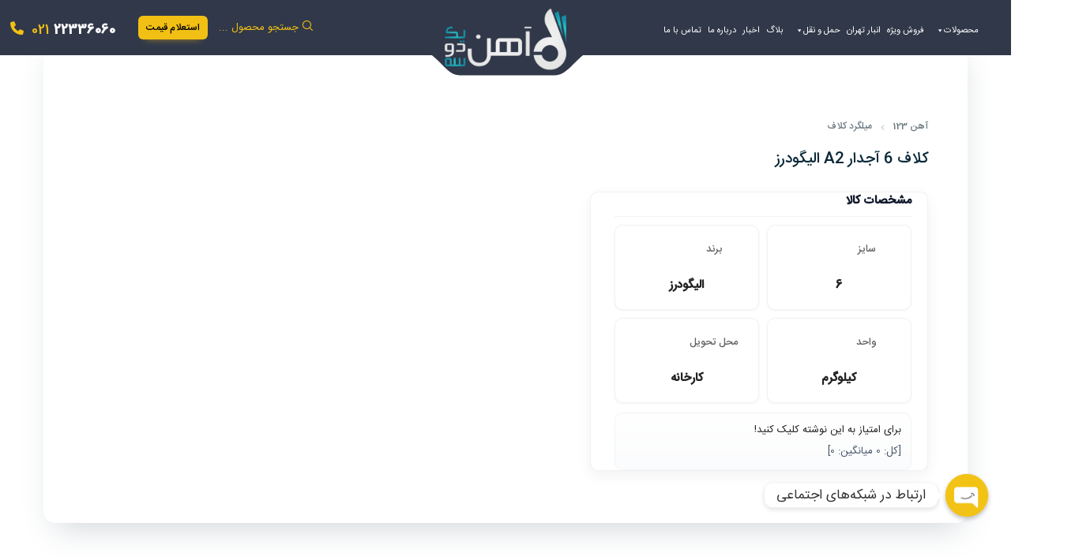

--- FILE ---
content_type: text/html; charset=UTF-8
request_url: https://ahan-123.com/product/%DA%A9%D9%84%D8%A7%D9%81-6-%D8%A2%D8%AC%D8%AF%D8%A7%D8%B1-a2-%D8%A7%D9%84%DB%8C%DA%AF%D9%88%D8%AF%D8%B1%D8%B2/
body_size: 25669
content:
<!DOCTYPE html>
<html lang="fa-IR" dir="rtl">
    <meta charset="UTF-8">
    <meta name="viewport" content="width=device-width, initial-scale=1, minimum-scale=1, maximum-scale=1">
    <meta name="theme-color" content="#bb9120"/>
    <link rel="icon" href="https://ahan-123.com/wp-content/uploads/2024/08/favicon.jpg" type="image/png" sizes="16x16">
<meta charset="UTF-8">
<title>آهن 123 | کلاف 6 آجدار A2 الیگودرز | آهن 123</title>
<meta name="viewport" content="width=device-width, initial-scale=1, user-scalable = no">
<meta name="MobileOptimized" content="width" />
<meta name="HandheldFriendly" content="true"/> 
<meta name="apple-mobile-web-app-capable" content="yes" />
<meta name="keywords" content="فروش  و خریدآهن آلات ساختمانی ، قیمت تیرآهن ، قیمت میلگرد آجدار، قیمت قوطی پروفیل، قیمت نبشی، قیمت ناودانی، قیمت ورق سیاه، قیمت ورق روغنی، قیمت ورق گالوانیزه، قیمت ورق رنگی، قیمت لوله در سراسر ایران ، قیمت لحظه ای آهن آلات ساختمانی" />
<meta name="generator" content="WordPress 6.8.3" />
    <meta name='robots' content='index, follow, max-image-preview:large, max-snippet:-1, max-video-preview:-1' />
	<style>img:is([sizes="auto" i], [sizes^="auto," i]) { contain-intrinsic-size: 3000px 1500px }</style>
	<link rel="preload" href="https://ahan-123.com/wp-content/plugins/rate-my-post/public/css/fonts/ratemypost.ttf" type="font/ttf" as="font" crossorigin="anonymous">
	<!-- This site is optimized with the Yoast SEO Premium plugin v25.4 (Yoast SEO v26.0) - https://yoast.com/wordpress/plugins/seo/ -->
	<link rel="canonical" href="https://ahan-123.com/product/کلاف-6-آجدار-a2-الیگودرز/" />
	<meta property="og:locale" content="fa_IR" />
	<meta property="og:type" content="article" />
	<meta property="og:title" content="کلاف 6 آجدار A2 الیگودرز" />
	<meta property="og:description" content="." />
	<meta property="og:url" content="https://ahan-123.com/product/کلاف-6-آجدار-a2-الیگودرز/" />
	<meta property="og:site_name" content="آهن 123" />
	<meta property="article:modified_time" content="2025-12-02T11:10:39+00:00" />
	<meta property="og:image" content="https://ahan-123.com/wp-content/uploads/2023/12/کلاف.jpg" />
	<meta property="og:image:width" content="240" />
	<meta property="og:image:height" content="251" />
	<meta property="og:image:type" content="image/jpeg" />
	<meta name="twitter:card" content="summary_large_image" />
	<!-- / Yoast SEO Premium plugin. -->


<link rel="alternate" type="application/rss+xml" title="آهن 123 &raquo; کلاف 6 آجدار A2 الیگودرز خوراک دیدگاه‌ها" href="https://ahan-123.com/product/%da%a9%d9%84%d8%a7%d9%81-6-%d8%a2%d8%ac%d8%af%d8%a7%d8%b1-a2-%d8%a7%d9%84%db%8c%da%af%d9%88%d8%af%d8%b1%d8%b2/feed/" />

<link rel='stylesheet' id='wp-block-library-rtl-css' href='https://ahan-123.com/wp-includes/css/dist/block-library/style-rtl.css' type='text/css' media='all' />
<style id='classic-theme-styles-inline-css' type='text/css'>
/**
 * These rules are needed for backwards compatibility.
 * They should match the button element rules in the base theme.json file.
 */
.wp-block-button__link {
	color: #ffffff;
	background-color: #32373c;
	border-radius: 9999px; /* 100% causes an oval, but any explicit but really high value retains the pill shape. */

	/* This needs a low specificity so it won't override the rules from the button element if defined in theme.json. */
	box-shadow: none;
	text-decoration: none;

	/* The extra 2px are added to size solids the same as the outline versions.*/
	padding: calc(0.667em + 2px) calc(1.333em + 2px);

	font-size: 1.125em;
}

.wp-block-file__button {
	background: #32373c;
	color: #ffffff;
	text-decoration: none;
}

</style>
<link rel='stylesheet' id='rate-my-post-css' href='https://ahan-123.com/wp-content/plugins/rate-my-post/public/css/rate-my-post.min.css' type='text/css' media='all' />
<style id='rate-my-post-inline-css' type='text/css'>
.rmp-widgets-container.rmp-wp-plugin.rmp-main-container {  text-align:right;}.rmp-icon--full-highlight {color: #bb9120;}.rmp-icon--half-highlight {  background: -webkit-gradient(linear, left top, right top, color-stop(50%, #bb9120), color-stop(50%, #ccc));  background: linear-gradient(to right, #bb9120 50%, #ccc 50%);-webkit-background-clip: text;-webkit-text-fill-color: transparent;}.rmp-rating-widget .rmp-icon--half-highlight {    background: -webkit-gradient(linear, left top, right top, color-stop(50%, #bb9120), color-stop(50%, #ccc));    background: linear-gradient(to right, #bb9120 50%, #ccc 50%);    -webkit-background-clip: text;    -webkit-text-fill-color: transparent;}.rmp-rating-widget .rmp-icon--full-highlight {  color: #bb9120;}@media (hover: hover) {.rmp-rating-widget .rmp-icon--hovered {color: #bb9120;    -webkit-background-clip: initial;    -webkit-text-fill-color: initial;    background: transparent;    -webkit-transition: .1s color ease-in;    transition: .1s color ease-in;}}.rmp-rating-widget .rmp-icon--processing-rating {color: #bb9120;  -webkit-background-clip: initial;  -webkit-text-fill-color: initial;  background: transparent;}.rmp-rating-widget .rmp-icon--ratings {  font-size: 13px;}
.rmp-widgets-container.rmp-wp-plugin.rmp-main-container {  text-align:right;}.rmp-icon--full-highlight {color: #bb9120;}.rmp-icon--half-highlight {  background: -webkit-gradient(linear, left top, right top, color-stop(50%, #bb9120), color-stop(50%, #ccc));  background: linear-gradient(to right, #bb9120 50%, #ccc 50%);-webkit-background-clip: text;-webkit-text-fill-color: transparent;}.rmp-rating-widget .rmp-icon--half-highlight {    background: -webkit-gradient(linear, left top, right top, color-stop(50%, #bb9120), color-stop(50%, #ccc));    background: linear-gradient(to right, #bb9120 50%, #ccc 50%);    -webkit-background-clip: text;    -webkit-text-fill-color: transparent;}.rmp-rating-widget .rmp-icon--full-highlight {  color: #bb9120;}@media (hover: hover) {.rmp-rating-widget .rmp-icon--hovered {color: #bb9120;    -webkit-background-clip: initial;    -webkit-text-fill-color: initial;    background: transparent;    -webkit-transition: .1s color ease-in;    transition: .1s color ease-in;}}.rmp-rating-widget .rmp-icon--processing-rating {color: #bb9120;  -webkit-background-clip: initial;  -webkit-text-fill-color: initial;  background: transparent;}.rmp-rating-widget .rmp-icon--ratings {  font-size: 13px;}
</style>
<style id='global-styles-inline-css' type='text/css'>
:root{--wp--preset--aspect-ratio--square: 1;--wp--preset--aspect-ratio--4-3: 4/3;--wp--preset--aspect-ratio--3-4: 3/4;--wp--preset--aspect-ratio--3-2: 3/2;--wp--preset--aspect-ratio--2-3: 2/3;--wp--preset--aspect-ratio--16-9: 16/9;--wp--preset--aspect-ratio--9-16: 9/16;--wp--preset--color--black: #000000;--wp--preset--color--cyan-bluish-gray: #abb8c3;--wp--preset--color--white: #ffffff;--wp--preset--color--pale-pink: #f78da7;--wp--preset--color--vivid-red: #cf2e2e;--wp--preset--color--luminous-vivid-orange: #ff6900;--wp--preset--color--luminous-vivid-amber: #fcb900;--wp--preset--color--light-green-cyan: #7bdcb5;--wp--preset--color--vivid-green-cyan: #00d084;--wp--preset--color--pale-cyan-blue: #8ed1fc;--wp--preset--color--vivid-cyan-blue: #0693e3;--wp--preset--color--vivid-purple: #9b51e0;--wp--preset--gradient--vivid-cyan-blue-to-vivid-purple: linear-gradient(135deg,rgba(6,147,227,1) 0%,rgb(155,81,224) 100%);--wp--preset--gradient--light-green-cyan-to-vivid-green-cyan: linear-gradient(135deg,rgb(122,220,180) 0%,rgb(0,208,130) 100%);--wp--preset--gradient--luminous-vivid-amber-to-luminous-vivid-orange: linear-gradient(135deg,rgba(252,185,0,1) 0%,rgba(255,105,0,1) 100%);--wp--preset--gradient--luminous-vivid-orange-to-vivid-red: linear-gradient(135deg,rgba(255,105,0,1) 0%,rgb(207,46,46) 100%);--wp--preset--gradient--very-light-gray-to-cyan-bluish-gray: linear-gradient(135deg,rgb(238,238,238) 0%,rgb(169,184,195) 100%);--wp--preset--gradient--cool-to-warm-spectrum: linear-gradient(135deg,rgb(74,234,220) 0%,rgb(151,120,209) 20%,rgb(207,42,186) 40%,rgb(238,44,130) 60%,rgb(251,105,98) 80%,rgb(254,248,76) 100%);--wp--preset--gradient--blush-light-purple: linear-gradient(135deg,rgb(255,206,236) 0%,rgb(152,150,240) 100%);--wp--preset--gradient--blush-bordeaux: linear-gradient(135deg,rgb(254,205,165) 0%,rgb(254,45,45) 50%,rgb(107,0,62) 100%);--wp--preset--gradient--luminous-dusk: linear-gradient(135deg,rgb(255,203,112) 0%,rgb(199,81,192) 50%,rgb(65,88,208) 100%);--wp--preset--gradient--pale-ocean: linear-gradient(135deg,rgb(255,245,203) 0%,rgb(182,227,212) 50%,rgb(51,167,181) 100%);--wp--preset--gradient--electric-grass: linear-gradient(135deg,rgb(202,248,128) 0%,rgb(113,206,126) 100%);--wp--preset--gradient--midnight: linear-gradient(135deg,rgb(2,3,129) 0%,rgb(40,116,252) 100%);--wp--preset--font-size--small: 13px;--wp--preset--font-size--medium: 20px;--wp--preset--font-size--large: 36px;--wp--preset--font-size--x-large: 42px;--wp--preset--spacing--20: 0.44rem;--wp--preset--spacing--30: 0.67rem;--wp--preset--spacing--40: 1rem;--wp--preset--spacing--50: 1.5rem;--wp--preset--spacing--60: 2.25rem;--wp--preset--spacing--70: 3.38rem;--wp--preset--spacing--80: 5.06rem;--wp--preset--shadow--natural: 6px 6px 9px rgba(0, 0, 0, 0.2);--wp--preset--shadow--deep: 12px 12px 50px rgba(0, 0, 0, 0.4);--wp--preset--shadow--sharp: 6px 6px 0px rgba(0, 0, 0, 0.2);--wp--preset--shadow--outlined: 6px 6px 0px -3px rgba(255, 255, 255, 1), 6px 6px rgba(0, 0, 0, 1);--wp--preset--shadow--crisp: 6px 6px 0px rgba(0, 0, 0, 1);}:where(.is-layout-flex){gap: 0.5em;}:where(.is-layout-grid){gap: 0.5em;}body .is-layout-flex{display: flex;}.is-layout-flex{flex-wrap: wrap;align-items: center;}.is-layout-flex > :is(*, div){margin: 0;}body .is-layout-grid{display: grid;}.is-layout-grid > :is(*, div){margin: 0;}:where(.wp-block-columns.is-layout-flex){gap: 2em;}:where(.wp-block-columns.is-layout-grid){gap: 2em;}:where(.wp-block-post-template.is-layout-flex){gap: 1.25em;}:where(.wp-block-post-template.is-layout-grid){gap: 1.25em;}.has-black-color{color: var(--wp--preset--color--black) !important;}.has-cyan-bluish-gray-color{color: var(--wp--preset--color--cyan-bluish-gray) !important;}.has-white-color{color: var(--wp--preset--color--white) !important;}.has-pale-pink-color{color: var(--wp--preset--color--pale-pink) !important;}.has-vivid-red-color{color: var(--wp--preset--color--vivid-red) !important;}.has-luminous-vivid-orange-color{color: var(--wp--preset--color--luminous-vivid-orange) !important;}.has-luminous-vivid-amber-color{color: var(--wp--preset--color--luminous-vivid-amber) !important;}.has-light-green-cyan-color{color: var(--wp--preset--color--light-green-cyan) !important;}.has-vivid-green-cyan-color{color: var(--wp--preset--color--vivid-green-cyan) !important;}.has-pale-cyan-blue-color{color: var(--wp--preset--color--pale-cyan-blue) !important;}.has-vivid-cyan-blue-color{color: var(--wp--preset--color--vivid-cyan-blue) !important;}.has-vivid-purple-color{color: var(--wp--preset--color--vivid-purple) !important;}.has-black-background-color{background-color: var(--wp--preset--color--black) !important;}.has-cyan-bluish-gray-background-color{background-color: var(--wp--preset--color--cyan-bluish-gray) !important;}.has-white-background-color{background-color: var(--wp--preset--color--white) !important;}.has-pale-pink-background-color{background-color: var(--wp--preset--color--pale-pink) !important;}.has-vivid-red-background-color{background-color: var(--wp--preset--color--vivid-red) !important;}.has-luminous-vivid-orange-background-color{background-color: var(--wp--preset--color--luminous-vivid-orange) !important;}.has-luminous-vivid-amber-background-color{background-color: var(--wp--preset--color--luminous-vivid-amber) !important;}.has-light-green-cyan-background-color{background-color: var(--wp--preset--color--light-green-cyan) !important;}.has-vivid-green-cyan-background-color{background-color: var(--wp--preset--color--vivid-green-cyan) !important;}.has-pale-cyan-blue-background-color{background-color: var(--wp--preset--color--pale-cyan-blue) !important;}.has-vivid-cyan-blue-background-color{background-color: var(--wp--preset--color--vivid-cyan-blue) !important;}.has-vivid-purple-background-color{background-color: var(--wp--preset--color--vivid-purple) !important;}.has-black-border-color{border-color: var(--wp--preset--color--black) !important;}.has-cyan-bluish-gray-border-color{border-color: var(--wp--preset--color--cyan-bluish-gray) !important;}.has-white-border-color{border-color: var(--wp--preset--color--white) !important;}.has-pale-pink-border-color{border-color: var(--wp--preset--color--pale-pink) !important;}.has-vivid-red-border-color{border-color: var(--wp--preset--color--vivid-red) !important;}.has-luminous-vivid-orange-border-color{border-color: var(--wp--preset--color--luminous-vivid-orange) !important;}.has-luminous-vivid-amber-border-color{border-color: var(--wp--preset--color--luminous-vivid-amber) !important;}.has-light-green-cyan-border-color{border-color: var(--wp--preset--color--light-green-cyan) !important;}.has-vivid-green-cyan-border-color{border-color: var(--wp--preset--color--vivid-green-cyan) !important;}.has-pale-cyan-blue-border-color{border-color: var(--wp--preset--color--pale-cyan-blue) !important;}.has-vivid-cyan-blue-border-color{border-color: var(--wp--preset--color--vivid-cyan-blue) !important;}.has-vivid-purple-border-color{border-color: var(--wp--preset--color--vivid-purple) !important;}.has-vivid-cyan-blue-to-vivid-purple-gradient-background{background: var(--wp--preset--gradient--vivid-cyan-blue-to-vivid-purple) !important;}.has-light-green-cyan-to-vivid-green-cyan-gradient-background{background: var(--wp--preset--gradient--light-green-cyan-to-vivid-green-cyan) !important;}.has-luminous-vivid-amber-to-luminous-vivid-orange-gradient-background{background: var(--wp--preset--gradient--luminous-vivid-amber-to-luminous-vivid-orange) !important;}.has-luminous-vivid-orange-to-vivid-red-gradient-background{background: var(--wp--preset--gradient--luminous-vivid-orange-to-vivid-red) !important;}.has-very-light-gray-to-cyan-bluish-gray-gradient-background{background: var(--wp--preset--gradient--very-light-gray-to-cyan-bluish-gray) !important;}.has-cool-to-warm-spectrum-gradient-background{background: var(--wp--preset--gradient--cool-to-warm-spectrum) !important;}.has-blush-light-purple-gradient-background{background: var(--wp--preset--gradient--blush-light-purple) !important;}.has-blush-bordeaux-gradient-background{background: var(--wp--preset--gradient--blush-bordeaux) !important;}.has-luminous-dusk-gradient-background{background: var(--wp--preset--gradient--luminous-dusk) !important;}.has-pale-ocean-gradient-background{background: var(--wp--preset--gradient--pale-ocean) !important;}.has-electric-grass-gradient-background{background: var(--wp--preset--gradient--electric-grass) !important;}.has-midnight-gradient-background{background: var(--wp--preset--gradient--midnight) !important;}.has-small-font-size{font-size: var(--wp--preset--font-size--small) !important;}.has-medium-font-size{font-size: var(--wp--preset--font-size--medium) !important;}.has-large-font-size{font-size: var(--wp--preset--font-size--large) !important;}.has-x-large-font-size{font-size: var(--wp--preset--font-size--x-large) !important;}
:where(.wp-block-post-template.is-layout-flex){gap: 1.25em;}:where(.wp-block-post-template.is-layout-grid){gap: 1.25em;}
:where(.wp-block-columns.is-layout-flex){gap: 2em;}:where(.wp-block-columns.is-layout-grid){gap: 2em;}
:root :where(.wp-block-pullquote){font-size: 1.5em;line-height: 1.6;}
</style>
<link rel='stylesheet' id='chaty-css-css' href='https://ahan-123.com/wp-content/plugins/chaty-pro/css/chaty-front.min.css' type='text/css' media='all' />
<link rel='stylesheet' id='contact-form-7-css' href='https://ahan-123.com/wp-content/plugins/contact-form-7/includes/css/styles.css' type='text/css' media='all' />
<link rel='stylesheet' id='contact-form-7-rtl-css' href='https://ahan-123.com/wp-content/plugins/contact-form-7/includes/css/styles-rtl.css' type='text/css' media='all' />
<link rel='stylesheet' id='yasrcss-css' href='https://ahan-123.com/wp-content/plugins/yet-another-stars-rating/includes/css/yasr.css' type='text/css' media='all' />
<style id='yasrcss-inline-css' type='text/css'>
.yasr-star-rating .yasr-star-value {
                    -moz-transform: scaleX(-1);
                    -o-transform: scaleX(-1);
                    -webkit-transform: scaleX(-1);
                    transform: scaleX(-1);
                    filter: FlipH;
                    -ms-filter: "FlipH";
                    right: 0;
                    left: auto;
                }

            .yasr-star-rating {
                background-image: url('https://ahan-123.com/wp-content/plugins/yet-another-stars-rating/includes/img/star_0.svg');
            }
            .yasr-star-rating .yasr-star-value {
                background: url('https://ahan-123.com/wp-content/plugins/yet-another-stars-rating/includes/img/star_1.svg') ;
            }
</style>
<link rel='stylesheet' id='megamenu-css' href='https://ahan-123.com/wp-content/uploads/maxmegamenu/style.css' type='text/css' media='all' />
<link rel='stylesheet' id='dashicons-css' href='https://ahan-123.com/wp-includes/css/dashicons.css' type='text/css' media='all' />
<link rel='stylesheet' id='megamenu-genericons-css' href='https://ahan-123.com/wp-content/plugins/megamenu-pro/icons/genericons/genericons/genericons.css' type='text/css' media='all' />
<link rel='stylesheet' id='megamenu-fontawesome6-css' href='https://ahan-123.com/wp-content/plugins/megamenu-pro/icons/fontawesome6/css/all.min.css' type='text/css' media='all' />
<link rel='stylesheet' id='style-css' href='https://ahan-123.com/wp-content/themes/BazarAhan/style.min.css' type='text/css' media='all' />
<link rel='stylesheet' id='responsive-css' href='https://ahan-123.com/wp-content/themes/BazarAhan/styles/responsive.min.css' type='text/css' media='all' />
<!--n2css--><script type="text/javascript" src="https://ahan-123.com/wp-includes/js/jquery/jquery.js" id="jquery-core-js"></script>
<script type="text/javascript" src="https://ahan-123.com/wp-includes/js/jquery/jquery-migrate.js" id="jquery-migrate-js"></script>
<script type="text/javascript" id="chaty-js-extra">
/* <![CDATA[ */
var chaty_settings = {"chaty_widgets":[{"id":0,"identifier":0,"settings":{"show_close_button":"yes","position":"right","custom_position":1,"bottom_spacing":"65","side_spacing":"25","icon_view":"vertical","default_state":"click","cta_text":"\u0627\u0631\u062a\u0628\u0627\u0637 \u062f\u0631 \u0634\u0628\u06a9\u0647\u200c\u0647\u0627\u06cc \u0627\u062c\u062a\u0645\u0627\u0639\u06cc","cta_text_color":"#333333","cta_bg_color":"#ffffff","show_cta":"all_time","is_pending_mesg_enabled":"off","pending_mesg_count":"1","pending_mesg_count_color":"#ffffff","pending_mesg_count_bgcolor":"#dd0000","widget_icon":"chat-smile","widget_icon_url":"","font_family":"","widget_size":"54","custom_widget_size":"54","is_google_analytics_enabled":"off","close_text":"\u0628\u0633\u062a\u0646","widget_color":"rgb(242, 195, 20)","widget_rgb_color":"242,195,20","has_custom_css":0,"custom_css":"","widget_token":"ecd291b6a3","widget_index":"","attention_effect":"waggle"},"triggers":{"has_time_delay":0,"time_delay":0,"exit_intent":0,"has_display_after_page_scroll":0,"display_after_page_scroll":0,"auto_hide_widget":0,"hide_after":0,"show_on_pages_rules":[],"time_diff":0,"has_date_scheduling_rules":0,"date_scheduling_rules":{"start_date_time":"","end_date_time":""},"date_scheduling_rules_timezone":0,"day_hours_scheduling_rules_timezone":0,"has_day_hours_scheduling_rules":0,"day_hours_scheduling_rules":[],"day_time_diff":"","show_on_direct_visit":0,"show_on_referrer_social_network":0,"show_on_referrer_search_engines":0,"show_on_referrer_google_ads":0,"show_on_referrer_urls":[],"has_show_on_specific_referrer_urls":0,"has_traffic_source":0,"has_countries":0,"countries":[],"has_target_rules":0},"channels":[{"channel":"Whatsapp","value":"982122336060","hover_text":"\u0648\u0627\u062a\u0633\u0627\u067e","svg_icon":"<svg width=\"39\" height=\"39\" viewBox=\"0 0 39 39\" fill=\"none\" xmlns=\"http:\/\/www.w3.org\/2000\/svg\"><circle class=\"color-element\" cx=\"19.4395\" cy=\"19.4395\" r=\"19.4395\" fill=\"#49E670\"\/><path d=\"M12.9821 10.1115C12.7029 10.7767 11.5862 11.442 10.7486 11.575C10.1902 11.7081 9.35269 11.8411 6.84003 10.7767C3.48981 9.44628 1.39593 6.25317 1.25634 6.12012C1.11674 5.85403 2.13001e-06 4.39053 2.13001e-06 2.92702C2.13001e-06 1.46351 0.83755 0.665231 1.11673 0.399139C1.39592 0.133046 1.8147 1.01506e-06 2.23348 1.01506e-06C2.37307 1.01506e-06 2.51267 1.01506e-06 2.65226 1.01506e-06C2.93144 1.01506e-06 3.21063 -2.02219e-06 3.35022 0.532183C3.62941 1.19741 4.32736 2.66092 4.32736 2.79397C4.46696 2.92702 4.46696 3.19311 4.32736 3.32616C4.18777 3.59225 4.18777 3.59224 3.90858 3.85834C3.76899 3.99138 3.6294 4.12443 3.48981 4.39052C3.35022 4.52357 3.21063 4.78966 3.35022 5.05576C3.48981 5.32185 4.18777 6.38622 5.16491 7.18449C6.42125 8.24886 7.39839 8.51496 7.81717 8.78105C8.09636 8.91409 8.37554 8.9141 8.65472 8.648C8.93391 8.38191 9.21309 7.98277 9.49228 7.58363C9.77146 7.31754 10.0507 7.1845 10.3298 7.31754C10.609 7.45059 12.2841 8.11582 12.5633 8.38191C12.8425 8.51496 13.1217 8.648 13.1217 8.78105C13.1217 8.78105 13.1217 9.44628 12.9821 10.1115Z\" transform=\"translate(12.9597 12.9597)\" fill=\"#FAFAFA\"\/><path d=\"M0.196998 23.295L0.131434 23.4862L0.323216 23.4223L5.52771 21.6875C7.4273 22.8471 9.47325 23.4274 11.6637 23.4274C18.134 23.4274 23.4274 18.134 23.4274 11.6637C23.4274 5.19344 18.134 -0.1 11.6637 -0.1C5.19344 -0.1 -0.1 5.19344 -0.1 11.6637C-0.1 13.9996 0.624492 16.3352 1.93021 18.2398L0.196998 23.295ZM5.87658 19.8847L5.84025 19.8665L5.80154 19.8788L2.78138 20.8398L3.73978 17.9646L3.75932 17.906L3.71562 17.8623L3.43104 17.5777C2.27704 15.8437 1.55796 13.8245 1.55796 11.6637C1.55796 6.03288 6.03288 1.55796 11.6637 1.55796C17.2945 1.55796 21.7695 6.03288 21.7695 11.6637C21.7695 17.2945 17.2945 21.7695 11.6637 21.7695C9.64222 21.7695 7.76778 21.1921 6.18227 20.039L6.17557 20.0342L6.16817 20.0305L5.87658 19.8847Z\" transform=\"translate(7.7758 7.77582)\" fill=\"white\" stroke=\"white\" stroke-width=\"0.2\"\/><\/svg>","is_desktop":1,"is_mobile":1,"icon_color":"#49E670","icon_rgb_color":"73,230,112","channel_type":"Whatsapp","custom_image_url":"","order":"","pre_set_message":"","is_use_web_version":"1","is_open_new_tab":"1","is_default_open":"0","has_welcome_message":"0","chat_welcome_message":"<p>How can I help you? :)<\/p>","qr_code_image_url":"","mail_subject":"","channel_account_type":"personal","contact_form_settings":[],"contact_fields":[],"url":"https:\/\/web.whatsapp.com\/send?phone=982122336060","mobile_target":"","desktop_target":"_blank","target":"_blank","is_agent":"0","agent_data":[],"header_text":"","header_sub_text":"","header_bg_color":"","header_text_color":"","widget_token":"ecd291b6a3","widget_index":"","click_event":"","is_agent_desktop":"0","is_agent_mobile":"0"},{"channel":"Custom_Link","value":"https:\/\/www.instagram.com\/ahan123_?igsh=MTZnZjdscXNvaW5u","hover_text":"\u0627\u06cc\u0646\u0633\u062a\u0627\u06af\u0631\u0627\u0645","svg_icon":"<svg width=\"39\" height=\"39\" viewBox=\"0 0 39 39\" fill=\"none\" xmlns=\"http:\/\/www.w3.org\/2000\/svg\"><circle class=\"color-element\" cx=\"19.4395\" cy=\"19.4395\" r=\"19.4395\" fill=\"#8141FC\"\/><mask id=\"path-2-outside-1\" maskUnits=\"userSpaceOnUse\" x=\"-1\" y=\"-1\" width=\"13\" height=\"14\" fill=\"black\"><rect fill=\"white\" x=\"-1\" y=\"-1\" width=\"13\" height=\"14\"\/><path fill-rule=\"evenodd\" clip-rule=\"evenodd\" d=\"M9.10658 1.73537C9.10658 1.73537 9.10658 1.73538 9.10659 1.73538L9.93879 2.58495C9.9388 2.58495 9.9388 2.58495 9.9388 2.58496C9.99645 2.64381 10.0508 2.70475 10.1019 2.76754C10.3002 3.0113 10.6804 3.07698 10.9003 2.85252C11.0424 2.70754 11.0721 2.4836 10.9533 2.31904C10.849 2.17452 10.7327 2.03614 10.6046 1.90532C10.6046 1.9053 10.6046 1.90529 10.6045 1.90528L9.77236 1.05572C9.77236 1.05572 9.77235 1.05572 9.77235 1.05572C8.39351 -0.351905 6.15792 -0.351905 4.77907 1.05571C4.77907 1.05572 4.77907 1.05572 4.77906 1.05572L1.03414 4.87877C1.03413 4.87878 1.03413 4.87878 1.03413 4.87878C-0.344706 6.2864 -0.34471 8.56858 1.03412 9.9762C1.03413 9.97621 1.03414 9.97622 1.03415 9.97623L1.86633 10.8258C1.86634 10.8258 1.86635 10.8258 1.86636 10.8258C3.24521 12.2334 5.48072 12.2334 6.85962 10.8258C6.85963 10.8258 6.85964 10.8258 6.85964 10.8258L9.28893 8.34581C9.47006 8.1609 9.47006 7.86509 9.28893 7.68018C9.10243 7.48979 8.79591 7.48979 8.60942 7.68018L6.19386 10.1461C6.19386 10.1461 6.19386 10.1461 6.19386 10.1461C5.1827 11.1784 3.54326 11.1784 2.53215 10.1461C2.53213 10.1461 2.53211 10.1461 2.53209 10.1461L1.69991 9.29657C1.69991 9.29657 1.6999 9.29656 1.6999 9.29655C0.688737 8.2643 0.688739 6.59069 1.6999 5.55844C1.6999 5.55843 1.69991 5.55843 1.69991 5.55843L5.44484 1.73538C5.44484 1.73538 5.44484 1.73537 5.44484 1.73537C6.45601 0.703119 8.09541 0.703118 9.10658 1.73537Z\"\/><\/mask><path fill-rule=\"evenodd\" clip-rule=\"evenodd\" d=\"M9.10658 1.73537C9.10658 1.73537 9.10658 1.73538 9.10659 1.73538L9.93879 2.58495C9.9388 2.58495 9.9388 2.58495 9.9388 2.58496C9.99645 2.64381 10.0508 2.70475 10.1019 2.76754C10.3002 3.0113 10.6804 3.07698 10.9003 2.85252C11.0424 2.70754 11.0721 2.4836 10.9533 2.31904C10.849 2.17452 10.7327 2.03614 10.6046 1.90532C10.6046 1.9053 10.6046 1.90529 10.6045 1.90528L9.77236 1.05572C9.77236 1.05572 9.77235 1.05572 9.77235 1.05572C8.39351 -0.351905 6.15792 -0.351905 4.77907 1.05571C4.77907 1.05572 4.77907 1.05572 4.77906 1.05572L1.03414 4.87877C1.03413 4.87878 1.03413 4.87878 1.03413 4.87878C-0.344706 6.2864 -0.34471 8.56858 1.03412 9.9762C1.03413 9.97621 1.03414 9.97622 1.03415 9.97623L1.86633 10.8258C1.86634 10.8258 1.86635 10.8258 1.86636 10.8258C3.24521 12.2334 5.48072 12.2334 6.85962 10.8258C6.85963 10.8258 6.85964 10.8258 6.85964 10.8258L9.28893 8.34581C9.47006 8.1609 9.47006 7.86509 9.28893 7.68018C9.10243 7.48979 8.79591 7.48979 8.60942 7.68018L6.19386 10.1461C6.19386 10.1461 6.19386 10.1461 6.19386 10.1461C5.1827 11.1784 3.54326 11.1784 2.53215 10.1461C2.53213 10.1461 2.53211 10.1461 2.53209 10.1461L1.69991 9.29657C1.69991 9.29657 1.6999 9.29656 1.6999 9.29655C0.688737 8.2643 0.688739 6.59069 1.6999 5.55844C1.6999 5.55843 1.69991 5.55843 1.69991 5.55843L5.44484 1.73538C5.44484 1.73538 5.44484 1.73537 5.44484 1.73537C6.45601 0.703119 8.09541 0.703118 9.10658 1.73537Z\" transform=\"translate(9.95154 16.0478)\" fill=\"white\"\/><path d=\"M5.44484 1.73538L5.23053 1.52545L5.44484 1.73538ZM5.44484 1.73537L5.23053 1.52544L5.44484 1.73537ZM1.6999 5.55844L1.48559 5.3485L1.6999 5.55844ZM1.69991 5.55843L1.91422 5.76836L1.69991 5.55843ZM1.69991 9.29657L1.91422 9.08664L1.69991 9.29657ZM1.6999 9.29655L1.91421 9.08662L1.6999 9.29655ZM2.53215 10.1461L2.31784 10.3561L2.53215 10.1461ZM2.53209 10.1461L2.31778 10.356L2.53209 10.1461ZM6.19386 10.1461L5.97955 9.93618L6.19386 10.1461ZM6.19386 10.1461L6.40817 10.356L6.19386 10.1461ZM8.60942 7.68018L8.82373 7.89011L8.60942 7.68018ZM9.28893 8.34581L9.07462 8.13588L9.28893 8.34581ZM6.85962 10.8258L6.64532 10.6158L6.85962 10.8258ZM6.85964 10.8258L7.07395 11.0357L6.85964 10.8258ZM1.86633 10.8258L2.08064 10.6158L1.86633 10.8258ZM1.86636 10.8258L2.08067 10.6159L1.86636 10.8258ZM1.03412 9.9762L1.24843 9.76628L1.03412 9.9762ZM1.03415 9.97623L0.819841 10.1862L1.03415 9.97623ZM1.03414 4.87877L0.819827 4.66884L1.03414 4.87877ZM1.03413 4.87878L1.24844 5.08871L1.03413 4.87878ZM4.77907 1.05571L4.99338 1.26564L4.77907 1.05571ZM4.77906 1.05572L4.99338 1.26565L4.77906 1.05572ZM9.77236 1.05572L9.55805 1.26565L9.77236 1.05572ZM9.77235 1.05572L9.98666 0.845785L9.77235 1.05572ZM10.6046 1.90532L10.8189 1.6954L10.6046 1.90532ZM10.6045 1.90528L10.8189 1.69535L10.6045 1.90528ZM10.9533 2.31904L10.7101 2.49464L10.9533 2.31904ZM10.1019 2.76754L9.86916 2.95685L10.1019 2.76754ZM9.10659 1.73538L9.3209 1.52545L9.10659 1.73538ZM9.10658 1.73537L8.89227 1.9453L9.10658 1.73537ZM9.93879 2.58495L10.1531 2.37502L9.93879 2.58495ZM9.9388 2.58496L10.1531 2.37503L9.9388 2.58496ZM10.1531 2.37502L9.3209 1.52545L8.89228 1.94531L9.72448 2.79488L10.1531 2.37502ZM10.3346 2.57823C10.2777 2.50832 10.2172 2.4405 10.1531 2.37503L9.72449 2.79488C9.77566 2.84713 9.82388 2.90119 9.86916 2.95685L10.3346 2.57823ZM11.1966 2.14344C11.0835 1.98684 10.9576 1.83698 10.8189 1.6954L10.3903 2.11524C10.5079 2.2353 10.6145 2.3622 10.7101 2.49464L11.1966 2.14344ZM10.8189 1.69535L9.98667 0.845789L9.55805 1.26565L10.3902 2.11521L10.8189 1.69535ZM9.98666 0.845785C8.49018 -0.681928 6.06124 -0.681928 4.56476 0.845784L4.99338 1.26564C6.25459 -0.0218819 8.29683 -0.0218814 9.55804 1.26565L9.98666 0.845785ZM4.56475 0.84579L0.819827 4.66884L1.24845 5.0887L4.99338 1.26565L4.56475 0.84579ZM0.819819 4.66885C-0.673269 6.1931 -0.673273 8.66187 0.819807 10.1861L1.24843 9.76628C-0.0161474 8.47529 -0.016144 6.37969 1.24844 5.08871L0.819819 4.66885ZM0.819841 10.1862L1.65203 11.0357L2.08064 10.6158L1.24846 9.7663L0.819841 10.1862ZM1.65205 11.0357C3.14854 12.5634 5.57739 12.5634 7.07393 11.0357L6.64532 10.6158C5.38405 11.9034 3.34188 11.9034 2.08067 10.6159L1.65205 11.0357ZM7.07395 11.0357L9.50324 8.55574L9.07462 8.13588L6.64533 10.6158L7.07395 11.0357ZM6.40817 10.356L8.82373 7.89011L8.39511 7.47025L5.97955 9.93618L6.40817 10.356ZM2.31784 10.3561C3.44659 11.5084 5.27938 11.5084 6.40817 10.356L5.97955 9.93618C5.08603 10.8483 3.63993 10.8483 2.74646 9.93621L2.31784 10.3561ZM1.48561 9.50651L2.31778 10.356L2.7464 9.93615L1.91422 9.08664L1.48561 9.50651ZM1.48559 5.3485C0.360176 6.49739 0.360173 8.35759 1.48559 9.50648L1.91421 9.08662C1.0173 8.171 1.0173 6.68399 1.91421 5.76837L1.48559 5.3485ZM5.23053 1.52545L1.4856 5.3485L1.91422 5.76836L5.65915 1.94531L5.23053 1.52545ZM9.32089 1.52544C8.19208 0.373095 6.35934 0.373096 5.23053 1.52544L5.65915 1.9453C6.55268 1.03314 7.99874 1.03314 8.89227 1.9453L9.32089 1.52544ZM5.65915 1.94531C5.65915 1.94531 5.65915 1.94531 5.65915 1.9453L5.23053 1.52544C5.23053 1.52544 5.23053 1.52544 5.23053 1.52545L5.65915 1.94531ZM1.91421 5.76837C1.91421 5.76837 1.91422 5.76836 1.91422 5.76836L1.4856 5.3485C1.4856 5.3485 1.48559 5.3485 1.48559 5.3485L1.91421 5.76837ZM1.91422 9.08664C1.91422 9.08663 1.91421 9.08663 1.91421 9.08662L1.48559 9.50648C1.48559 9.50649 1.4856 9.5065 1.48561 9.50651L1.91422 9.08664ZM2.74646 9.93621C2.74644 9.93619 2.74642 9.93617 2.7464 9.93615L2.31778 10.356C2.3178 10.356 2.31782 10.356 2.31784 10.3561L2.74646 9.93621ZM5.97955 9.93618C5.97955 9.93618 5.97955 9.93618 5.97955 9.93618L6.40817 10.356C6.40817 10.356 6.40817 10.356 6.40817 10.356L5.97955 9.93618ZM9.50324 7.47025C9.1991 7.15977 8.69924 7.15977 8.39511 7.47025L8.82373 7.89011C8.89259 7.81981 9.00576 7.81981 9.07462 7.89011L9.50324 7.47025ZM9.50324 8.55574C9.79862 8.25419 9.79862 7.77179 9.50324 7.47025L9.07462 7.89011C9.1415 7.95838 9.1415 8.0676 9.07462 8.13588L9.50324 8.55574ZM7.07393 11.0357C7.07394 11.0357 7.07395 11.0357 7.07395 11.0357L6.64533 10.6158C6.64533 10.6158 6.64532 10.6158 6.64532 10.6158L7.07393 11.0357ZM1.65203 11.0357C1.65203 11.0357 1.65204 11.0357 1.65205 11.0357L2.08067 10.6159C2.08066 10.6158 2.08065 10.6158 2.08064 10.6158L1.65203 11.0357ZM0.819807 10.1861C0.819819 10.1861 0.81983 10.1862 0.819841 10.1862L1.24846 9.7663C1.24845 9.76629 1.24844 9.76628 1.24843 9.76628L0.819807 10.1861ZM0.819827 4.66884C0.819824 4.66884 0.819822 4.66885 0.819819 4.66885L1.24844 5.08871C1.24844 5.08871 1.24845 5.08871 1.24845 5.0887L0.819827 4.66884ZM4.56476 0.845784C4.56476 0.845786 4.56476 0.845788 4.56475 0.84579L4.99338 1.26565C4.99338 1.26565 4.99338 1.26565 4.99338 1.26564L4.56476 0.845784ZM9.98667 0.845789C9.98667 0.845788 9.98666 0.845787 9.98666 0.845785L9.55804 1.26565C9.55804 1.26565 9.55804 1.26565 9.55805 1.26565L9.98667 0.845789ZM10.8189 1.6954C10.8189 1.69538 10.8189 1.69536 10.8189 1.69535L10.3902 2.11521C10.3902 2.11522 10.3903 2.11523 10.3903 2.11524L10.8189 1.6954ZM11.1146 3.06246C11.3462 2.82606 11.411 2.44051 11.1966 2.14344L10.7101 2.49464C10.7332 2.52669 10.7385 2.58902 10.686 2.64258L11.1146 3.06246ZM9.86916 2.95685C10.1487 3.30046 10.7367 3.44829 11.1146 3.06246L10.686 2.64258C10.652 2.67732 10.6006 2.69693 10.531 2.68804C10.4586 2.67877 10.3842 2.63918 10.3346 2.57823L9.86916 2.95685ZM9.3209 1.52545C9.32089 1.52544 9.32089 1.52544 9.32089 1.52544L8.89227 1.9453C8.89227 1.9453 8.89227 1.94531 8.89228 1.94531L9.3209 1.52545ZM9.72448 2.79488C9.72448 2.79488 9.72448 2.79488 9.72449 2.79488L10.1531 2.37503C10.1531 2.37503 10.1531 2.37502 10.1531 2.37502L9.72448 2.79488Z\" transform=\"translate(9.95154 16.0478)\" fill=\"white\" mask=\"url(#path-2-outside-1)\"\/><mask id=\"path-4-outside-2\" maskUnits=\"userSpaceOnUse\" x=\"-1\" y=\"-1\" width=\"13\" height=\"14\" fill=\"black\"><rect fill=\"white\" x=\"-1\" y=\"-1\" width=\"13\" height=\"14\"\/><path fill-rule=\"evenodd\" clip-rule=\"evenodd\" d=\"M9.10658 1.73537C9.10658 1.73537 9.10658 1.73538 9.10659 1.73538L9.93879 2.58495C9.9388 2.58495 9.9388 2.58495 9.9388 2.58496C9.99645 2.64381 10.0508 2.70475 10.1019 2.76754C10.3002 3.0113 10.6804 3.07698 10.9003 2.85252C11.0424 2.70754 11.0721 2.4836 10.9533 2.31904C10.849 2.17452 10.7327 2.03614 10.6046 1.90532C10.6046 1.9053 10.6046 1.90529 10.6045 1.90528L9.77236 1.05572C9.77236 1.05572 9.77235 1.05572 9.77235 1.05572C8.39351 -0.351905 6.15792 -0.351905 4.77907 1.05571C4.77907 1.05572 4.77907 1.05572 4.77906 1.05572L1.03414 4.87877C1.03413 4.87878 1.03413 4.87878 1.03413 4.87878C-0.344706 6.2864 -0.34471 8.56858 1.03412 9.9762C1.03413 9.97621 1.03414 9.97622 1.03415 9.97623L1.86633 10.8258C1.86634 10.8258 1.86635 10.8258 1.86636 10.8258C3.24521 12.2334 5.48072 12.2334 6.85962 10.8258C6.85963 10.8258 6.85964 10.8258 6.85964 10.8258L9.28893 8.34581C9.47006 8.1609 9.47006 7.86509 9.28893 7.68018C9.10243 7.48979 8.79591 7.48979 8.60942 7.68018L6.19386 10.1461C6.19386 10.1461 6.19386 10.1461 6.19386 10.1461C5.1827 11.1784 3.54326 11.1784 2.53215 10.1461C2.53213 10.1461 2.53211 10.1461 2.53209 10.1461L1.69991 9.29657C1.69991 9.29657 1.6999 9.29656 1.6999 9.29655C0.688737 8.2643 0.688739 6.59069 1.6999 5.55844C1.6999 5.55843 1.69991 5.55843 1.69991 5.55843L5.44484 1.73538C5.44484 1.73538 5.44484 1.73537 5.44484 1.73537C6.45601 0.703119 8.09541 0.703118 9.10658 1.73537Z\"\/><\/mask><path fill-rule=\"evenodd\" clip-rule=\"evenodd\" d=\"M9.10658 1.73537C9.10658 1.73537 9.10658 1.73538 9.10659 1.73538L9.93879 2.58495C9.9388 2.58495 9.9388 2.58495 9.9388 2.58496C9.99645 2.64381 10.0508 2.70475 10.1019 2.76754C10.3002 3.0113 10.6804 3.07698 10.9003 2.85252C11.0424 2.70754 11.0721 2.4836 10.9533 2.31904C10.849 2.17452 10.7327 2.03614 10.6046 1.90532C10.6046 1.9053 10.6046 1.90529 10.6045 1.90528L9.77236 1.05572C9.77236 1.05572 9.77235 1.05572 9.77235 1.05572C8.39351 -0.351905 6.15792 -0.351905 4.77907 1.05571C4.77907 1.05572 4.77907 1.05572 4.77906 1.05572L1.03414 4.87877C1.03413 4.87878 1.03413 4.87878 1.03413 4.87878C-0.344706 6.2864 -0.34471 8.56858 1.03412 9.9762C1.03413 9.97621 1.03414 9.97622 1.03415 9.97623L1.86633 10.8258C1.86634 10.8258 1.86635 10.8258 1.86636 10.8258C3.24521 12.2334 5.48072 12.2334 6.85962 10.8258C6.85963 10.8258 6.85964 10.8258 6.85964 10.8258L9.28893 8.34581C9.47006 8.1609 9.47006 7.86509 9.28893 7.68018C9.10243 7.48979 8.79591 7.48979 8.60942 7.68018L6.19386 10.1461C6.19386 10.1461 6.19386 10.1461 6.19386 10.1461C5.1827 11.1784 3.54326 11.1784 2.53215 10.1461C2.53213 10.1461 2.53211 10.1461 2.53209 10.1461L1.69991 9.29657C1.69991 9.29657 1.6999 9.29656 1.6999 9.29655C0.688737 8.2643 0.688739 6.59069 1.6999 5.55844C1.6999 5.55843 1.69991 5.55843 1.69991 5.55843L5.44484 1.73538C5.44484 1.73538 5.44484 1.73537 5.44484 1.73537C6.45601 0.703119 8.09541 0.703118 9.10658 1.73537Z\" transform=\"translate(28.9286 22.8312) rotate(-180)\" fill=\"white\"\/><path d=\"M5.44484 1.73538L5.23053 1.52545L5.44484 1.73538ZM5.44484 1.73537L5.23053 1.52544L5.44484 1.73537ZM1.6999 5.55844L1.48559 5.3485L1.6999 5.55844ZM1.69991 5.55843L1.91422 5.76836L1.69991 5.55843ZM1.69991 9.29657L1.91422 9.08664L1.69991 9.29657ZM1.6999 9.29655L1.91421 9.08662L1.6999 9.29655ZM2.53215 10.1461L2.31784 10.3561L2.53215 10.1461ZM2.53209 10.1461L2.31778 10.356L2.53209 10.1461ZM6.19386 10.1461L5.97955 9.93618L6.19386 10.1461ZM6.19386 10.1461L6.40817 10.356L6.19386 10.1461ZM8.60942 7.68018L8.82373 7.89011L8.60942 7.68018ZM9.28893 8.34581L9.07462 8.13588L9.28893 8.34581ZM6.85962 10.8258L6.64532 10.6158L6.85962 10.8258ZM6.85964 10.8258L7.07395 11.0357L6.85964 10.8258ZM1.86633 10.8258L2.08064 10.6158L1.86633 10.8258ZM1.86636 10.8258L2.08067 10.6159L1.86636 10.8258ZM1.03412 9.9762L1.24843 9.76628L1.03412 9.9762ZM1.03415 9.97623L0.819841 10.1862L1.03415 9.97623ZM1.03414 4.87877L0.819827 4.66884L1.03414 4.87877ZM1.03413 4.87878L1.24844 5.08871L1.03413 4.87878ZM4.77907 1.05571L4.99338 1.26564L4.77907 1.05571ZM4.77906 1.05572L4.99338 1.26565L4.77906 1.05572ZM9.77236 1.05572L9.55805 1.26565L9.77236 1.05572ZM9.77235 1.05572L9.98666 0.845785L9.77235 1.05572ZM10.6046 1.90532L10.8189 1.6954L10.6046 1.90532ZM10.6045 1.90528L10.8189 1.69535L10.6045 1.90528ZM10.9533 2.31904L10.7101 2.49464L10.9533 2.31904ZM10.1019 2.76754L9.86916 2.95685L10.1019 2.76754ZM9.10659 1.73538L9.3209 1.52545L9.10659 1.73538ZM9.10658 1.73537L8.89227 1.9453L9.10658 1.73537ZM9.93879 2.58495L10.1531 2.37502L9.93879 2.58495ZM9.9388 2.58496L10.1531 2.37503L9.9388 2.58496ZM10.1531 2.37502L9.3209 1.52545L8.89228 1.94531L9.72448 2.79488L10.1531 2.37502ZM10.3346 2.57823C10.2777 2.50832 10.2172 2.4405 10.1531 2.37503L9.72449 2.79488C9.77566 2.84713 9.82388 2.90119 9.86916 2.95685L10.3346 2.57823ZM11.1966 2.14344C11.0835 1.98684 10.9576 1.83698 10.8189 1.6954L10.3903 2.11524C10.5079 2.2353 10.6145 2.3622 10.7101 2.49464L11.1966 2.14344ZM10.8189 1.69535L9.98667 0.845789L9.55805 1.26565L10.3902 2.11521L10.8189 1.69535ZM9.98666 0.845785C8.49018 -0.681928 6.06124 -0.681928 4.56476 0.845784L4.99338 1.26564C6.25459 -0.0218819 8.29683 -0.0218814 9.55804 1.26565L9.98666 0.845785ZM4.56475 0.84579L0.819827 4.66884L1.24845 5.0887L4.99338 1.26565L4.56475 0.84579ZM0.819819 4.66885C-0.673269 6.1931 -0.673273 8.66187 0.819807 10.1861L1.24843 9.76628C-0.0161474 8.47529 -0.016144 6.37969 1.24844 5.08871L0.819819 4.66885ZM0.819841 10.1862L1.65203 11.0357L2.08064 10.6158L1.24846 9.7663L0.819841 10.1862ZM1.65205 11.0357C3.14854 12.5634 5.57739 12.5634 7.07393 11.0357L6.64532 10.6158C5.38405 11.9034 3.34188 11.9034 2.08067 10.6159L1.65205 11.0357ZM7.07395 11.0357L9.50324 8.55574L9.07462 8.13588L6.64533 10.6158L7.07395 11.0357ZM6.40817 10.356L8.82373 7.89011L8.39511 7.47025L5.97955 9.93618L6.40817 10.356ZM2.31784 10.3561C3.44659 11.5084 5.27938 11.5084 6.40817 10.356L5.97955 9.93618C5.08603 10.8483 3.63993 10.8483 2.74646 9.93621L2.31784 10.3561ZM1.48561 9.50651L2.31778 10.356L2.7464 9.93615L1.91422 9.08664L1.48561 9.50651ZM1.48559 5.3485C0.360176 6.49739 0.360173 8.35759 1.48559 9.50648L1.91421 9.08662C1.0173 8.171 1.0173 6.68399 1.91421 5.76837L1.48559 5.3485ZM5.23053 1.52545L1.4856 5.3485L1.91422 5.76836L5.65915 1.94531L5.23053 1.52545ZM9.32089 1.52544C8.19208 0.373095 6.35934 0.373096 5.23053 1.52544L5.65915 1.9453C6.55268 1.03314 7.99874 1.03314 8.89227 1.9453L9.32089 1.52544ZM5.65915 1.94531C5.65915 1.94531 5.65915 1.94531 5.65915 1.9453L5.23053 1.52544C5.23053 1.52544 5.23053 1.52544 5.23053 1.52545L5.65915 1.94531ZM1.91421 5.76837C1.91421 5.76837 1.91422 5.76836 1.91422 5.76836L1.4856 5.3485C1.4856 5.3485 1.48559 5.3485 1.48559 5.3485L1.91421 5.76837ZM1.91422 9.08664C1.91422 9.08663 1.91421 9.08663 1.91421 9.08662L1.48559 9.50648C1.48559 9.50649 1.4856 9.5065 1.48561 9.50651L1.91422 9.08664ZM2.74646 9.93621C2.74644 9.93619 2.74642 9.93617 2.7464 9.93615L2.31778 10.356C2.3178 10.356 2.31782 10.356 2.31784 10.3561L2.74646 9.93621ZM5.97955 9.93618C5.97955 9.93618 5.97955 9.93618 5.97955 9.93618L6.40817 10.356C6.40817 10.356 6.40817 10.356 6.40817 10.356L5.97955 9.93618ZM9.50324 7.47025C9.1991 7.15977 8.69924 7.15977 8.39511 7.47025L8.82373 7.89011C8.89259 7.81981 9.00576 7.81981 9.07462 7.89011L9.50324 7.47025ZM9.50324 8.55574C9.79862 8.25419 9.79862 7.77179 9.50324 7.47025L9.07462 7.89011C9.1415 7.95838 9.1415 8.0676 9.07462 8.13588L9.50324 8.55574ZM7.07393 11.0357C7.07394 11.0357 7.07395 11.0357 7.07395 11.0357L6.64533 10.6158C6.64533 10.6158 6.64532 10.6158 6.64532 10.6158L7.07393 11.0357ZM1.65203 11.0357C1.65203 11.0357 1.65204 11.0357 1.65205 11.0357L2.08067 10.6159C2.08066 10.6158 2.08065 10.6158 2.08064 10.6158L1.65203 11.0357ZM0.819807 10.1861C0.819819 10.1861 0.81983 10.1862 0.819841 10.1862L1.24846 9.7663C1.24845 9.76629 1.24844 9.76628 1.24843 9.76628L0.819807 10.1861ZM0.819827 4.66884C0.819824 4.66884 0.819822 4.66885 0.819819 4.66885L1.24844 5.08871C1.24844 5.08871 1.24845 5.08871 1.24845 5.0887L0.819827 4.66884ZM4.56476 0.845784C4.56476 0.845786 4.56476 0.845788 4.56475 0.84579L4.99338 1.26565C4.99338 1.26565 4.99338 1.26565 4.99338 1.26564L4.56476 0.845784ZM9.98667 0.845789C9.98667 0.845788 9.98666 0.845787 9.98666 0.845785L9.55804 1.26565C9.55804 1.26565 9.55804 1.26565 9.55805 1.26565L9.98667 0.845789ZM10.8189 1.6954C10.8189 1.69538 10.8189 1.69536 10.8189 1.69535L10.3902 2.11521C10.3902 2.11522 10.3903 2.11523 10.3903 2.11524L10.8189 1.6954ZM11.1146 3.06246C11.3462 2.82606 11.411 2.44051 11.1966 2.14344L10.7101 2.49464C10.7332 2.52669 10.7385 2.58902 10.686 2.64258L11.1146 3.06246ZM9.86916 2.95685C10.1487 3.30046 10.7367 3.44829 11.1146 3.06246L10.686 2.64258C10.652 2.67732 10.6006 2.69693 10.531 2.68804C10.4586 2.67877 10.3842 2.63918 10.3346 2.57823L9.86916 2.95685ZM9.3209 1.52545C9.32089 1.52544 9.32089 1.52544 9.32089 1.52544L8.89227 1.9453C8.89227 1.9453 8.89227 1.94531 8.89228 1.94531L9.3209 1.52545ZM9.72448 2.79488C9.72448 2.79488 9.72448 2.79488 9.72449 2.79488L10.1531 2.37503C10.1531 2.37503 10.1531 2.37502 10.1531 2.37502L9.72448 2.79488Z\" transform=\"translate(28.9286 22.8312) rotate(-180)\" fill=\"white\" mask=\"url(#path-4-outside-2)\"\/><\/svg>","is_desktop":1,"is_mobile":1,"icon_color":"#8141FC","icon_rgb_color":"129,65,252","channel_type":"Custom_Link","custom_image_url":"https:\/\/ahan-123.com\/wp-content\/uploads\/2024\/06\/insta-5.jpg","order":"","pre_set_message":"","is_use_web_version":"1","is_open_new_tab":"1","is_default_open":"0","has_welcome_message":"0","chat_welcome_message":"<p>How can I help you? :)<\/p>","qr_code_image_url":"","mail_subject":"","channel_account_type":"personal","contact_form_settings":[],"contact_fields":[],"url":"https:\/\/www.instagram.com\/ahan123_?igsh=MTZnZjdscXNvaW5u","mobile_target":"_blank","desktop_target":"_blank","target":"_blank","is_agent":"0","agent_data":[],"header_text":"","header_sub_text":"","header_bg_color":"","header_text_color":"","widget_token":"ecd291b6a3","widget_index":"","click_event":"","is_agent_desktop":"0","is_agent_mobile":"0"},{"channel":"Telegram","value":"ahan_123","hover_text":"\u06a9\u0627\u0646\u0627\u0644 \u062a\u0644\u06af\u0631\u0627\u0645","svg_icon":"<svg width=\"39\" height=\"39\" viewBox=\"0 0 39 39\" fill=\"none\" xmlns=\"http:\/\/www.w3.org\/2000\/svg\"><circle class=\"color-element\" cx=\"19.4395\" cy=\"19.4395\" r=\"19.4395\" fill=\"#3E99D8\"\/><path d=\"M3.56917 -2.55497e-07L0 6.42978L7.5349 1.87535L3.56917 -2.55497e-07Z\" transform=\"translate(13.9704 24.6145)\" fill=\"#E0E0E0\"\/><path d=\"M20.8862 0.133954C20.754 0 20.4897 0 20.2253 0L0.396574 8.03723C0.132191 8.17118 0 8.43909 0 8.707C0 8.97491 0.132191 9.24282 0.396574 9.37677L17.5814 17.414C17.7136 17.414 17.7136 17.414 17.8458 17.414C17.978 17.414 18.1102 17.414 18.1102 17.28C18.2424 17.1461 18.3746 17.0121 18.5068 16.7442L21.1506 0.669769C21.1506 0.535815 21.1506 0.267908 20.8862 0.133954Z\" transform=\"translate(7.36069 10.9512)\" fill=\"white\"\/><path d=\"M13.8801 0L0 11.52V19.4233L3.70136 13.2614L13.8801 0Z\" transform=\"translate(13.9704 11.6208)\" fill=\"#F2F2F2\"\/><\/svg>","is_desktop":1,"is_mobile":1,"icon_color":"#3E99D8","icon_rgb_color":"62,153,216","channel_type":"Telegram","custom_image_url":"","order":"","pre_set_message":"","is_use_web_version":"1","is_open_new_tab":"1","is_default_open":"0","has_welcome_message":"0","chat_welcome_message":"","qr_code_image_url":"","mail_subject":"","channel_account_type":"personal","contact_form_settings":[],"contact_fields":[],"url":"https:\/\/telegram.me\/ahan_123","mobile_target":"_blank","desktop_target":"_blank","target":"_blank","is_agent":"0","agent_data":[],"header_text":"","header_sub_text":"","header_bg_color":"","header_text_color":"","widget_token":"ecd291b6a3","widget_index":"","click_event":"","is_agent_desktop":"0","is_agent_mobile":"0"},{"channel":"Linkedin","value":"https:\/\/www.linkedin.com\/in\/%D8%A2%D9%87%D9%86-%DB%8C%DA%A9-%D8%AF%D9%88-%D8%B3%D9%87-46b2a222a?utm_source=share&amp;utm_campaign=share_via&amp;utm_content=profile&amp;utm_medium=ios_app","hover_text":"\u0644\u06cc\u0646\u06a9\u062f\u06cc\u0646","svg_icon":"<svg width=\"39\" height=\"39\" viewBox=\"0 0 39 39\" fill=\"none\" xmlns=\"http:\/\/www.w3.org\/2000\/svg\"><circle class=\"color-element\" cx=\"19.5\" cy=\"19.5\" r=\"19.5\" fill=\"#0077b5\"\/><path id=\"LinkedIn_color\" d=\"M18,20.1v6.655H14.142V20.549c0-1.56-.558-2.624-1.954-2.624a2.111,2.111,0,0,0-1.98,1.411,2.64,2.64,0,0,0-.128.941v6.481H6.221s.052-10.516,0-11.606H10.08V16.8c-.008.012-.018.026-.025.037h.025V16.8a3.832,3.832,0,0,1,3.478-1.918C16.1,14.88,18,16.539,18,20.1ZM2.184,9.558a2.011,2.011,0,1,0-.051,4.011h.026a2.012,2.012,0,1,0,.025-4.011ZM.229,26.758H4.087V15.152H.229Z\" transform=\"translate(11 1.442)\" fill=\"#fff\"\/><\/svg>","is_desktop":1,"is_mobile":1,"icon_color":"#0077b5","icon_rgb_color":"0,119,181","channel_type":"Linkedin","custom_image_url":"","order":"","pre_set_message":"","is_use_web_version":"1","is_open_new_tab":"1","is_default_open":"0","has_welcome_message":"0","chat_welcome_message":"","qr_code_image_url":"","mail_subject":"","channel_account_type":"personal","contact_form_settings":[],"contact_fields":[],"url":"https:\/\/www.linkedin.com\/in\/https:\/\/www.linkedin.com\/in\/%D8%A2%D9%87%D9%86-%DB%8C%DA%A9-%D8%AF%D9%88-%D8%B3%D9%87-46b2a222a?utm_source=share&amp;#038;utm_campaign=share_via&amp;#038;utm_content=profile&amp;#038;utm_medium=ios_app","mobile_target":"_blank","desktop_target":"_blank","target":"_blank","is_agent":"0","agent_data":[],"header_text":"","header_sub_text":"","header_bg_color":"","header_text_color":"","widget_token":"ecd291b6a3","widget_index":"","click_event":"","is_agent_desktop":"0","is_agent_mobile":"0"},{"channel":"Link","value":"https:\/\/rubika.ir\/@Ahan_1_2_3","hover_text":"\u0631\u0648\u0628\u06cc\u06a9\u0627","svg_icon":"<svg width=\"39\" height=\"39\" viewBox=\"0 0 39 39\" fill=\"none\" xmlns=\"http:\/\/www.w3.org\/2000\/svg\"><circle class=\"color-element\" cx=\"19.4395\" cy=\"19.4395\" r=\"19.4395\" fill=\"#1E88E5\"\/><mask id=\"path-2-outside-1\" maskUnits=\"userSpaceOnUse\" x=\"-1\" y=\"-1\" width=\"13\" height=\"14\" fill=\"black\"><rect fill=\"white\" x=\"-1\" y=\"-1\" width=\"13\" height=\"14\"\/><path fill-rule=\"evenodd\" clip-rule=\"evenodd\" d=\"M9.10658 1.73537C9.10658 1.73537 9.10658 1.73538 9.10659 1.73538L9.93879 2.58495C9.9388 2.58495 9.9388 2.58495 9.9388 2.58496C9.99645 2.64381 10.0508 2.70475 10.1019 2.76754C10.3002 3.0113 10.6804 3.07698 10.9003 2.85252C11.0424 2.70754 11.0721 2.4836 10.9533 2.31904C10.849 2.17452 10.7327 2.03614 10.6046 1.90532C10.6046 1.9053 10.6046 1.90529 10.6045 1.90528L9.77236 1.05572C9.77236 1.05572 9.77235 1.05572 9.77235 1.05572C8.39351 -0.351905 6.15792 -0.351905 4.77907 1.05571C4.77907 1.05572 4.77907 1.05572 4.77906 1.05572L1.03414 4.87877C1.03413 4.87878 1.03413 4.87878 1.03413 4.87878C-0.344706 6.2864 -0.34471 8.56858 1.03412 9.9762C1.03413 9.97621 1.03414 9.97622 1.03415 9.97623L1.86633 10.8258C1.86634 10.8258 1.86635 10.8258 1.86636 10.8258C3.24521 12.2334 5.48072 12.2334 6.85962 10.8258C6.85963 10.8258 6.85964 10.8258 6.85964 10.8258L9.28893 8.34581C9.47006 8.1609 9.47006 7.86509 9.28893 7.68018C9.10243 7.48979 8.79591 7.48979 8.60942 7.68018L6.19386 10.1461C6.19386 10.1461 6.19386 10.1461 6.19386 10.1461C5.1827 11.1784 3.54326 11.1784 2.53215 10.1461C2.53213 10.1461 2.53211 10.1461 2.53209 10.1461L1.69991 9.29657C1.69991 9.29657 1.6999 9.29656 1.6999 9.29655C0.688737 8.2643 0.688739 6.59069 1.6999 5.55844C1.6999 5.55843 1.69991 5.55843 1.69991 5.55843L5.44484 1.73538C5.44484 1.73538 5.44484 1.73537 5.44484 1.73537C6.45601 0.703119 8.09541 0.703118 9.10658 1.73537Z\"\/><\/mask><path fill-rule=\"evenodd\" clip-rule=\"evenodd\" d=\"M9.10658 1.73537C9.10658 1.73537 9.10658 1.73538 9.10659 1.73538L9.93879 2.58495C9.9388 2.58495 9.9388 2.58495 9.9388 2.58496C9.99645 2.64381 10.0508 2.70475 10.1019 2.76754C10.3002 3.0113 10.6804 3.07698 10.9003 2.85252C11.0424 2.70754 11.0721 2.4836 10.9533 2.31904C10.849 2.17452 10.7327 2.03614 10.6046 1.90532C10.6046 1.9053 10.6046 1.90529 10.6045 1.90528L9.77236 1.05572C9.77236 1.05572 9.77235 1.05572 9.77235 1.05572C8.39351 -0.351905 6.15792 -0.351905 4.77907 1.05571C4.77907 1.05572 4.77907 1.05572 4.77906 1.05572L1.03414 4.87877C1.03413 4.87878 1.03413 4.87878 1.03413 4.87878C-0.344706 6.2864 -0.34471 8.56858 1.03412 9.9762C1.03413 9.97621 1.03414 9.97622 1.03415 9.97623L1.86633 10.8258C1.86634 10.8258 1.86635 10.8258 1.86636 10.8258C3.24521 12.2334 5.48072 12.2334 6.85962 10.8258C6.85963 10.8258 6.85964 10.8258 6.85964 10.8258L9.28893 8.34581C9.47006 8.1609 9.47006 7.86509 9.28893 7.68018C9.10243 7.48979 8.79591 7.48979 8.60942 7.68018L6.19386 10.1461C6.19386 10.1461 6.19386 10.1461 6.19386 10.1461C5.1827 11.1784 3.54326 11.1784 2.53215 10.1461C2.53213 10.1461 2.53211 10.1461 2.53209 10.1461L1.69991 9.29657C1.69991 9.29657 1.6999 9.29656 1.6999 9.29655C0.688737 8.2643 0.688739 6.59069 1.6999 5.55844C1.6999 5.55843 1.69991 5.55843 1.69991 5.55843L5.44484 1.73538C5.44484 1.73538 5.44484 1.73537 5.44484 1.73537C6.45601 0.703119 8.09541 0.703118 9.10658 1.73537Z\" transform=\"translate(9.95154 16.0478)\" fill=\"white\"\/><path d=\"M5.44484 1.73538L5.23053 1.52545L5.44484 1.73538ZM5.44484 1.73537L5.23053 1.52544L5.44484 1.73537ZM1.6999 5.55844L1.48559 5.3485L1.6999 5.55844ZM1.69991 5.55843L1.91422 5.76836L1.69991 5.55843ZM1.69991 9.29657L1.91422 9.08664L1.69991 9.29657ZM1.6999 9.29655L1.91421 9.08662L1.6999 9.29655ZM2.53215 10.1461L2.31784 10.3561L2.53215 10.1461ZM2.53209 10.1461L2.31778 10.356L2.53209 10.1461ZM6.19386 10.1461L5.97955 9.93618L6.19386 10.1461ZM6.19386 10.1461L6.40817 10.356L6.19386 10.1461ZM8.60942 7.68018L8.82373 7.89011L8.60942 7.68018ZM9.28893 8.34581L9.07462 8.13588L9.28893 8.34581ZM6.85962 10.8258L6.64532 10.6158L6.85962 10.8258ZM6.85964 10.8258L7.07395 11.0357L6.85964 10.8258ZM1.86633 10.8258L2.08064 10.6158L1.86633 10.8258ZM1.86636 10.8258L2.08067 10.6159L1.86636 10.8258ZM1.03412 9.9762L1.24843 9.76628L1.03412 9.9762ZM1.03415 9.97623L0.819841 10.1862L1.03415 9.97623ZM1.03414 4.87877L0.819827 4.66884L1.03414 4.87877ZM1.03413 4.87878L1.24844 5.08871L1.03413 4.87878ZM4.77907 1.05571L4.99338 1.26564L4.77907 1.05571ZM4.77906 1.05572L4.99338 1.26565L4.77906 1.05572ZM9.77236 1.05572L9.55805 1.26565L9.77236 1.05572ZM9.77235 1.05572L9.98666 0.845785L9.77235 1.05572ZM10.6046 1.90532L10.8189 1.6954L10.6046 1.90532ZM10.6045 1.90528L10.8189 1.69535L10.6045 1.90528ZM10.9533 2.31904L10.7101 2.49464L10.9533 2.31904ZM10.1019 2.76754L9.86916 2.95685L10.1019 2.76754ZM9.10659 1.73538L9.3209 1.52545L9.10659 1.73538ZM9.10658 1.73537L8.89227 1.9453L9.10658 1.73537ZM9.93879 2.58495L10.1531 2.37502L9.93879 2.58495ZM9.9388 2.58496L10.1531 2.37503L9.9388 2.58496ZM10.1531 2.37502L9.3209 1.52545L8.89228 1.94531L9.72448 2.79488L10.1531 2.37502ZM10.3346 2.57823C10.2777 2.50832 10.2172 2.4405 10.1531 2.37503L9.72449 2.79488C9.77566 2.84713 9.82388 2.90119 9.86916 2.95685L10.3346 2.57823ZM11.1966 2.14344C11.0835 1.98684 10.9576 1.83698 10.8189 1.6954L10.3903 2.11524C10.5079 2.2353 10.6145 2.3622 10.7101 2.49464L11.1966 2.14344ZM10.8189 1.69535L9.98667 0.845789L9.55805 1.26565L10.3902 2.11521L10.8189 1.69535ZM9.98666 0.845785C8.49018 -0.681928 6.06124 -0.681928 4.56476 0.845784L4.99338 1.26564C6.25459 -0.0218819 8.29683 -0.0218814 9.55804 1.26565L9.98666 0.845785ZM4.56475 0.84579L0.819827 4.66884L1.24845 5.0887L4.99338 1.26565L4.56475 0.84579ZM0.819819 4.66885C-0.673269 6.1931 -0.673273 8.66187 0.819807 10.1861L1.24843 9.76628C-0.0161474 8.47529 -0.016144 6.37969 1.24844 5.08871L0.819819 4.66885ZM0.819841 10.1862L1.65203 11.0357L2.08064 10.6158L1.24846 9.7663L0.819841 10.1862ZM1.65205 11.0357C3.14854 12.5634 5.57739 12.5634 7.07393 11.0357L6.64532 10.6158C5.38405 11.9034 3.34188 11.9034 2.08067 10.6159L1.65205 11.0357ZM7.07395 11.0357L9.50324 8.55574L9.07462 8.13588L6.64533 10.6158L7.07395 11.0357ZM6.40817 10.356L8.82373 7.89011L8.39511 7.47025L5.97955 9.93618L6.40817 10.356ZM2.31784 10.3561C3.44659 11.5084 5.27938 11.5084 6.40817 10.356L5.97955 9.93618C5.08603 10.8483 3.63993 10.8483 2.74646 9.93621L2.31784 10.3561ZM1.48561 9.50651L2.31778 10.356L2.7464 9.93615L1.91422 9.08664L1.48561 9.50651ZM1.48559 5.3485C0.360176 6.49739 0.360173 8.35759 1.48559 9.50648L1.91421 9.08662C1.0173 8.171 1.0173 6.68399 1.91421 5.76837L1.48559 5.3485ZM5.23053 1.52545L1.4856 5.3485L1.91422 5.76836L5.65915 1.94531L5.23053 1.52545ZM9.32089 1.52544C8.19208 0.373095 6.35934 0.373096 5.23053 1.52544L5.65915 1.9453C6.55268 1.03314 7.99874 1.03314 8.89227 1.9453L9.32089 1.52544ZM5.65915 1.94531C5.65915 1.94531 5.65915 1.94531 5.65915 1.9453L5.23053 1.52544C5.23053 1.52544 5.23053 1.52544 5.23053 1.52545L5.65915 1.94531ZM1.91421 5.76837C1.91421 5.76837 1.91422 5.76836 1.91422 5.76836L1.4856 5.3485C1.4856 5.3485 1.48559 5.3485 1.48559 5.3485L1.91421 5.76837ZM1.91422 9.08664C1.91422 9.08663 1.91421 9.08663 1.91421 9.08662L1.48559 9.50648C1.48559 9.50649 1.4856 9.5065 1.48561 9.50651L1.91422 9.08664ZM2.74646 9.93621C2.74644 9.93619 2.74642 9.93617 2.7464 9.93615L2.31778 10.356C2.3178 10.356 2.31782 10.356 2.31784 10.3561L2.74646 9.93621ZM5.97955 9.93618C5.97955 9.93618 5.97955 9.93618 5.97955 9.93618L6.40817 10.356C6.40817 10.356 6.40817 10.356 6.40817 10.356L5.97955 9.93618ZM9.50324 7.47025C9.1991 7.15977 8.69924 7.15977 8.39511 7.47025L8.82373 7.89011C8.89259 7.81981 9.00576 7.81981 9.07462 7.89011L9.50324 7.47025ZM9.50324 8.55574C9.79862 8.25419 9.79862 7.77179 9.50324 7.47025L9.07462 7.89011C9.1415 7.95838 9.1415 8.0676 9.07462 8.13588L9.50324 8.55574ZM7.07393 11.0357C7.07394 11.0357 7.07395 11.0357 7.07395 11.0357L6.64533 10.6158C6.64533 10.6158 6.64532 10.6158 6.64532 10.6158L7.07393 11.0357ZM1.65203 11.0357C1.65203 11.0357 1.65204 11.0357 1.65205 11.0357L2.08067 10.6159C2.08066 10.6158 2.08065 10.6158 2.08064 10.6158L1.65203 11.0357ZM0.819807 10.1861C0.819819 10.1861 0.81983 10.1862 0.819841 10.1862L1.24846 9.7663C1.24845 9.76629 1.24844 9.76628 1.24843 9.76628L0.819807 10.1861ZM0.819827 4.66884C0.819824 4.66884 0.819822 4.66885 0.819819 4.66885L1.24844 5.08871C1.24844 5.08871 1.24845 5.08871 1.24845 5.0887L0.819827 4.66884ZM4.56476 0.845784C4.56476 0.845786 4.56476 0.845788 4.56475 0.84579L4.99338 1.26565C4.99338 1.26565 4.99338 1.26565 4.99338 1.26564L4.56476 0.845784ZM9.98667 0.845789C9.98667 0.845788 9.98666 0.845787 9.98666 0.845785L9.55804 1.26565C9.55804 1.26565 9.55804 1.26565 9.55805 1.26565L9.98667 0.845789ZM10.8189 1.6954C10.8189 1.69538 10.8189 1.69536 10.8189 1.69535L10.3902 2.11521C10.3902 2.11522 10.3903 2.11523 10.3903 2.11524L10.8189 1.6954ZM11.1146 3.06246C11.3462 2.82606 11.411 2.44051 11.1966 2.14344L10.7101 2.49464C10.7332 2.52669 10.7385 2.58902 10.686 2.64258L11.1146 3.06246ZM9.86916 2.95685C10.1487 3.30046 10.7367 3.44829 11.1146 3.06246L10.686 2.64258C10.652 2.67732 10.6006 2.69693 10.531 2.68804C10.4586 2.67877 10.3842 2.63918 10.3346 2.57823L9.86916 2.95685ZM9.3209 1.52545C9.32089 1.52544 9.32089 1.52544 9.32089 1.52544L8.89227 1.9453C8.89227 1.9453 8.89227 1.94531 8.89228 1.94531L9.3209 1.52545ZM9.72448 2.79488C9.72448 2.79488 9.72448 2.79488 9.72449 2.79488L10.1531 2.37503C10.1531 2.37503 10.1531 2.37502 10.1531 2.37502L9.72448 2.79488Z\" transform=\"translate(9.95154 16.0478)\" fill=\"white\" mask=\"url(#path-2-outside-1)\"\/><mask id=\"path-4-outside-2\" maskUnits=\"userSpaceOnUse\" x=\"-1\" y=\"-1\" width=\"13\" height=\"14\" fill=\"black\"><rect fill=\"white\" x=\"-1\" y=\"-1\" width=\"13\" height=\"14\"\/><path fill-rule=\"evenodd\" clip-rule=\"evenodd\" d=\"M9.10658 1.73537C9.10658 1.73537 9.10658 1.73538 9.10659 1.73538L9.93879 2.58495C9.9388 2.58495 9.9388 2.58495 9.9388 2.58496C9.99645 2.64381 10.0508 2.70475 10.1019 2.76754C10.3002 3.0113 10.6804 3.07698 10.9003 2.85252C11.0424 2.70754 11.0721 2.4836 10.9533 2.31904C10.849 2.17452 10.7327 2.03614 10.6046 1.90532C10.6046 1.9053 10.6046 1.90529 10.6045 1.90528L9.77236 1.05572C9.77236 1.05572 9.77235 1.05572 9.77235 1.05572C8.39351 -0.351905 6.15792 -0.351905 4.77907 1.05571C4.77907 1.05572 4.77907 1.05572 4.77906 1.05572L1.03414 4.87877C1.03413 4.87878 1.03413 4.87878 1.03413 4.87878C-0.344706 6.2864 -0.34471 8.56858 1.03412 9.9762C1.03413 9.97621 1.03414 9.97622 1.03415 9.97623L1.86633 10.8258C1.86634 10.8258 1.86635 10.8258 1.86636 10.8258C3.24521 12.2334 5.48072 12.2334 6.85962 10.8258C6.85963 10.8258 6.85964 10.8258 6.85964 10.8258L9.28893 8.34581C9.47006 8.1609 9.47006 7.86509 9.28893 7.68018C9.10243 7.48979 8.79591 7.48979 8.60942 7.68018L6.19386 10.1461C6.19386 10.1461 6.19386 10.1461 6.19386 10.1461C5.1827 11.1784 3.54326 11.1784 2.53215 10.1461C2.53213 10.1461 2.53211 10.1461 2.53209 10.1461L1.69991 9.29657C1.69991 9.29657 1.6999 9.29656 1.6999 9.29655C0.688737 8.2643 0.688739 6.59069 1.6999 5.55844C1.6999 5.55843 1.69991 5.55843 1.69991 5.55843L5.44484 1.73538C5.44484 1.73538 5.44484 1.73537 5.44484 1.73537C6.45601 0.703119 8.09541 0.703118 9.10658 1.73537Z\"\/><\/mask><path fill-rule=\"evenodd\" clip-rule=\"evenodd\" d=\"M9.10658 1.73537C9.10658 1.73537 9.10658 1.73538 9.10659 1.73538L9.93879 2.58495C9.9388 2.58495 9.9388 2.58495 9.9388 2.58496C9.99645 2.64381 10.0508 2.70475 10.1019 2.76754C10.3002 3.0113 10.6804 3.07698 10.9003 2.85252C11.0424 2.70754 11.0721 2.4836 10.9533 2.31904C10.849 2.17452 10.7327 2.03614 10.6046 1.90532C10.6046 1.9053 10.6046 1.90529 10.6045 1.90528L9.77236 1.05572C9.77236 1.05572 9.77235 1.05572 9.77235 1.05572C8.39351 -0.351905 6.15792 -0.351905 4.77907 1.05571C4.77907 1.05572 4.77907 1.05572 4.77906 1.05572L1.03414 4.87877C1.03413 4.87878 1.03413 4.87878 1.03413 4.87878C-0.344706 6.2864 -0.34471 8.56858 1.03412 9.9762C1.03413 9.97621 1.03414 9.97622 1.03415 9.97623L1.86633 10.8258C1.86634 10.8258 1.86635 10.8258 1.86636 10.8258C3.24521 12.2334 5.48072 12.2334 6.85962 10.8258C6.85963 10.8258 6.85964 10.8258 6.85964 10.8258L9.28893 8.34581C9.47006 8.1609 9.47006 7.86509 9.28893 7.68018C9.10243 7.48979 8.79591 7.48979 8.60942 7.68018L6.19386 10.1461C6.19386 10.1461 6.19386 10.1461 6.19386 10.1461C5.1827 11.1784 3.54326 11.1784 2.53215 10.1461C2.53213 10.1461 2.53211 10.1461 2.53209 10.1461L1.69991 9.29657C1.69991 9.29657 1.6999 9.29656 1.6999 9.29655C0.688737 8.2643 0.688739 6.59069 1.6999 5.55844C1.6999 5.55843 1.69991 5.55843 1.69991 5.55843L5.44484 1.73538C5.44484 1.73538 5.44484 1.73537 5.44484 1.73537C6.45601 0.703119 8.09541 0.703118 9.10658 1.73537Z\" transform=\"translate(28.9286 22.8312) rotate(-180)\" fill=\"white\"\/><path d=\"M5.44484 1.73538L5.23053 1.52545L5.44484 1.73538ZM5.44484 1.73537L5.23053 1.52544L5.44484 1.73537ZM1.6999 5.55844L1.48559 5.3485L1.6999 5.55844ZM1.69991 5.55843L1.91422 5.76836L1.69991 5.55843ZM1.69991 9.29657L1.91422 9.08664L1.69991 9.29657ZM1.6999 9.29655L1.91421 9.08662L1.6999 9.29655ZM2.53215 10.1461L2.31784 10.3561L2.53215 10.1461ZM2.53209 10.1461L2.31778 10.356L2.53209 10.1461ZM6.19386 10.1461L5.97955 9.93618L6.19386 10.1461ZM6.19386 10.1461L6.40817 10.356L6.19386 10.1461ZM8.60942 7.68018L8.82373 7.89011L8.60942 7.68018ZM9.28893 8.34581L9.07462 8.13588L9.28893 8.34581ZM6.85962 10.8258L6.64532 10.6158L6.85962 10.8258ZM6.85964 10.8258L7.07395 11.0357L6.85964 10.8258ZM1.86633 10.8258L2.08064 10.6158L1.86633 10.8258ZM1.86636 10.8258L2.08067 10.6159L1.86636 10.8258ZM1.03412 9.9762L1.24843 9.76628L1.03412 9.9762ZM1.03415 9.97623L0.819841 10.1862L1.03415 9.97623ZM1.03414 4.87877L0.819827 4.66884L1.03414 4.87877ZM1.03413 4.87878L1.24844 5.08871L1.03413 4.87878ZM4.77907 1.05571L4.99338 1.26564L4.77907 1.05571ZM4.77906 1.05572L4.99338 1.26565L4.77906 1.05572ZM9.77236 1.05572L9.55805 1.26565L9.77236 1.05572ZM9.77235 1.05572L9.98666 0.845785L9.77235 1.05572ZM10.6046 1.90532L10.8189 1.6954L10.6046 1.90532ZM10.6045 1.90528L10.8189 1.69535L10.6045 1.90528ZM10.9533 2.31904L10.7101 2.49464L10.9533 2.31904ZM10.1019 2.76754L9.86916 2.95685L10.1019 2.76754ZM9.10659 1.73538L9.3209 1.52545L9.10659 1.73538ZM9.10658 1.73537L8.89227 1.9453L9.10658 1.73537ZM9.93879 2.58495L10.1531 2.37502L9.93879 2.58495ZM9.9388 2.58496L10.1531 2.37503L9.9388 2.58496ZM10.1531 2.37502L9.3209 1.52545L8.89228 1.94531L9.72448 2.79488L10.1531 2.37502ZM10.3346 2.57823C10.2777 2.50832 10.2172 2.4405 10.1531 2.37503L9.72449 2.79488C9.77566 2.84713 9.82388 2.90119 9.86916 2.95685L10.3346 2.57823ZM11.1966 2.14344C11.0835 1.98684 10.9576 1.83698 10.8189 1.6954L10.3903 2.11524C10.5079 2.2353 10.6145 2.3622 10.7101 2.49464L11.1966 2.14344ZM10.8189 1.69535L9.98667 0.845789L9.55805 1.26565L10.3902 2.11521L10.8189 1.69535ZM9.98666 0.845785C8.49018 -0.681928 6.06124 -0.681928 4.56476 0.845784L4.99338 1.26564C6.25459 -0.0218819 8.29683 -0.0218814 9.55804 1.26565L9.98666 0.845785ZM4.56475 0.84579L0.819827 4.66884L1.24845 5.0887L4.99338 1.26565L4.56475 0.84579ZM0.819819 4.66885C-0.673269 6.1931 -0.673273 8.66187 0.819807 10.1861L1.24843 9.76628C-0.0161474 8.47529 -0.016144 6.37969 1.24844 5.08871L0.819819 4.66885ZM0.819841 10.1862L1.65203 11.0357L2.08064 10.6158L1.24846 9.7663L0.819841 10.1862ZM1.65205 11.0357C3.14854 12.5634 5.57739 12.5634 7.07393 11.0357L6.64532 10.6158C5.38405 11.9034 3.34188 11.9034 2.08067 10.6159L1.65205 11.0357ZM7.07395 11.0357L9.50324 8.55574L9.07462 8.13588L6.64533 10.6158L7.07395 11.0357ZM6.40817 10.356L8.82373 7.89011L8.39511 7.47025L5.97955 9.93618L6.40817 10.356ZM2.31784 10.3561C3.44659 11.5084 5.27938 11.5084 6.40817 10.356L5.97955 9.93618C5.08603 10.8483 3.63993 10.8483 2.74646 9.93621L2.31784 10.3561ZM1.48561 9.50651L2.31778 10.356L2.7464 9.93615L1.91422 9.08664L1.48561 9.50651ZM1.48559 5.3485C0.360176 6.49739 0.360173 8.35759 1.48559 9.50648L1.91421 9.08662C1.0173 8.171 1.0173 6.68399 1.91421 5.76837L1.48559 5.3485ZM5.23053 1.52545L1.4856 5.3485L1.91422 5.76836L5.65915 1.94531L5.23053 1.52545ZM9.32089 1.52544C8.19208 0.373095 6.35934 0.373096 5.23053 1.52544L5.65915 1.9453C6.55268 1.03314 7.99874 1.03314 8.89227 1.9453L9.32089 1.52544ZM5.65915 1.94531C5.65915 1.94531 5.65915 1.94531 5.65915 1.9453L5.23053 1.52544C5.23053 1.52544 5.23053 1.52544 5.23053 1.52545L5.65915 1.94531ZM1.91421 5.76837C1.91421 5.76837 1.91422 5.76836 1.91422 5.76836L1.4856 5.3485C1.4856 5.3485 1.48559 5.3485 1.48559 5.3485L1.91421 5.76837ZM1.91422 9.08664C1.91422 9.08663 1.91421 9.08663 1.91421 9.08662L1.48559 9.50648C1.48559 9.50649 1.4856 9.5065 1.48561 9.50651L1.91422 9.08664ZM2.74646 9.93621C2.74644 9.93619 2.74642 9.93617 2.7464 9.93615L2.31778 10.356C2.3178 10.356 2.31782 10.356 2.31784 10.3561L2.74646 9.93621ZM5.97955 9.93618C5.97955 9.93618 5.97955 9.93618 5.97955 9.93618L6.40817 10.356C6.40817 10.356 6.40817 10.356 6.40817 10.356L5.97955 9.93618ZM9.50324 7.47025C9.1991 7.15977 8.69924 7.15977 8.39511 7.47025L8.82373 7.89011C8.89259 7.81981 9.00576 7.81981 9.07462 7.89011L9.50324 7.47025ZM9.50324 8.55574C9.79862 8.25419 9.79862 7.77179 9.50324 7.47025L9.07462 7.89011C9.1415 7.95838 9.1415 8.0676 9.07462 8.13588L9.50324 8.55574ZM7.07393 11.0357C7.07394 11.0357 7.07395 11.0357 7.07395 11.0357L6.64533 10.6158C6.64533 10.6158 6.64532 10.6158 6.64532 10.6158L7.07393 11.0357ZM1.65203 11.0357C1.65203 11.0357 1.65204 11.0357 1.65205 11.0357L2.08067 10.6159C2.08066 10.6158 2.08065 10.6158 2.08064 10.6158L1.65203 11.0357ZM0.819807 10.1861C0.819819 10.1861 0.81983 10.1862 0.819841 10.1862L1.24846 9.7663C1.24845 9.76629 1.24844 9.76628 1.24843 9.76628L0.819807 10.1861ZM0.819827 4.66884C0.819824 4.66884 0.819822 4.66885 0.819819 4.66885L1.24844 5.08871C1.24844 5.08871 1.24845 5.08871 1.24845 5.0887L0.819827 4.66884ZM4.56476 0.845784C4.56476 0.845786 4.56476 0.845788 4.56475 0.84579L4.99338 1.26565C4.99338 1.26565 4.99338 1.26565 4.99338 1.26564L4.56476 0.845784ZM9.98667 0.845789C9.98667 0.845788 9.98666 0.845787 9.98666 0.845785L9.55804 1.26565C9.55804 1.26565 9.55804 1.26565 9.55805 1.26565L9.98667 0.845789ZM10.8189 1.6954C10.8189 1.69538 10.8189 1.69536 10.8189 1.69535L10.3902 2.11521C10.3902 2.11522 10.3903 2.11523 10.3903 2.11524L10.8189 1.6954ZM11.1146 3.06246C11.3462 2.82606 11.411 2.44051 11.1966 2.14344L10.7101 2.49464C10.7332 2.52669 10.7385 2.58902 10.686 2.64258L11.1146 3.06246ZM9.86916 2.95685C10.1487 3.30046 10.7367 3.44829 11.1146 3.06246L10.686 2.64258C10.652 2.67732 10.6006 2.69693 10.531 2.68804C10.4586 2.67877 10.3842 2.63918 10.3346 2.57823L9.86916 2.95685ZM9.3209 1.52545C9.32089 1.52544 9.32089 1.52544 9.32089 1.52544L8.89227 1.9453C8.89227 1.9453 8.89227 1.94531 8.89228 1.94531L9.3209 1.52545ZM9.72448 2.79488C9.72448 2.79488 9.72448 2.79488 9.72449 2.79488L10.1531 2.37503C10.1531 2.37503 10.1531 2.37502 10.1531 2.37502L9.72448 2.79488Z\" transform=\"translate(28.9286 22.8312) rotate(-180)\" fill=\"white\" mask=\"url(#path-4-outside-2)\"\/><\/svg>","is_desktop":1,"is_mobile":1,"icon_color":"#1E88E5","icon_rgb_color":"30,136,229","channel_type":"Link","custom_image_url":"https:\/\/ahan-123.com\/wp-content\/uploads\/2024\/06\/rubika-1.jpg","order":"","pre_set_message":"","is_use_web_version":"1","is_open_new_tab":"1","is_default_open":"0","has_welcome_message":"0","chat_welcome_message":"<p>How can I help you? :)<\/p>","qr_code_image_url":"","mail_subject":"","channel_account_type":"personal","contact_form_settings":[],"contact_fields":[],"url":"https:\/\/rubika.ir\/@Ahan_1_2_3","mobile_target":"_blank","desktop_target":"_blank","target":"_blank","is_agent":"0","agent_data":[],"header_text":"","header_sub_text":"","header_bg_color":"","header_text_color":"","widget_token":"ecd291b6a3","widget_index":"","click_event":"","is_agent_desktop":"0","is_agent_mobile":"0"},{"channel":"Twitter","value":"https:\/\/x.com\/Ahan_123_","hover_text":"\u062a\u0648\u06cc\u06cc\u062a\u0631 (X)","svg_icon":"<svg width=\"39\" height=\"39\" viewBox=\"0 0 39 39\" fill=\"none\" xmlns=\"http:\/\/www.w3.org\/2000\/svg\"><circle class=\"color-element\" cx=\"19.5\" cy=\"19.5\" r=\"19.5\" fill=\"#1ab2e8\"\/><path id=\"path_color_twitter\" d=\"M18.532,59.222a7.592,7.592,0,0,1-2.183.6,3.817,3.817,0,0,0,1.671-2.1,7.664,7.664,0,0,1-2.416.923,3.8,3.8,0,0,0-6.478,3.466,10.792,10.792,0,0,1-7.835-3.972A3.806,3.806,0,0,0,2.469,63.21a3.8,3.8,0,0,1-1.722-.477v.047A3.805,3.805,0,0,0,3.8,66.508a3.85,3.85,0,0,1-1,.133,3.649,3.649,0,0,1-.716-.071,3.8,3.8,0,0,0,3.55,2.64A7.627,7.627,0,0,1,.908,70.835,8.079,8.079,0,0,1,0,70.783a10.745,10.745,0,0,0,5.827,1.71A10.741,10.741,0,0,0,16.643,61.678l-.013-.492A7.591,7.591,0,0,0,18.532,59.222Z\" transform=\"translate(9.999 -45.441)\" fill=\"#fff\"\/><\/svg>","is_desktop":1,"is_mobile":1,"icon_color":"#1ab2e8","icon_rgb_color":"26,178,232","channel_type":"Twitter","custom_image_url":"https:\/\/ahan-123.com\/wp-content\/uploads\/2025\/01\/X_icon_2.svg","order":"","pre_set_message":"","is_use_web_version":"1","is_open_new_tab":"1","is_default_open":"0","has_welcome_message":"0","chat_welcome_message":"","qr_code_image_url":"","mail_subject":"","channel_account_type":"personal","contact_form_settings":[],"contact_fields":[],"url":"https:\/\/twitter.com\/https:\/\/x.com\/Ahan_123_","mobile_target":"_blank","desktop_target":"_blank","target":"_blank","is_agent":"0","agent_data":[],"header_text":"","header_sub_text":"","header_bg_color":"","header_text_color":"","widget_token":"ecd291b6a3","widget_index":"","click_event":"","is_agent_desktop":"0","is_agent_mobile":"0"},{"channel":"Custom_Link_3","value":"https:\/\/www.youtube.com\/@ahan_yekdose","hover_text":"\u06cc\u0648\u062a\u06cc\u0648\u0628","svg_icon":"<svg width=\"39\" height=\"39\" viewBox=\"0 0 39 39\" fill=\"none\" xmlns=\"http:\/\/www.w3.org\/2000\/svg\"><circle class=\"color-element\" cx=\"19.4395\" cy=\"19.4395\" r=\"19.4395\" fill=\"#FF7539\"\/><mask id=\"path-2-outside-1\" maskUnits=\"userSpaceOnUse\" x=\"-1\" y=\"-1\" width=\"13\" height=\"14\" fill=\"black\"><rect fill=\"white\" x=\"-1\" y=\"-1\" width=\"13\" height=\"14\"\/><path fill-rule=\"evenodd\" clip-rule=\"evenodd\" d=\"M9.10658 1.73537C9.10658 1.73537 9.10658 1.73538 9.10659 1.73538L9.93879 2.58495C9.9388 2.58495 9.9388 2.58495 9.9388 2.58496C9.99645 2.64381 10.0508 2.70475 10.1019 2.76754C10.3002 3.0113 10.6804 3.07698 10.9003 2.85252C11.0424 2.70754 11.0721 2.4836 10.9533 2.31904C10.849 2.17452 10.7327 2.03614 10.6046 1.90532C10.6046 1.9053 10.6046 1.90529 10.6045 1.90528L9.77236 1.05572C9.77236 1.05572 9.77235 1.05572 9.77235 1.05572C8.39351 -0.351905 6.15792 -0.351905 4.77907 1.05571C4.77907 1.05572 4.77907 1.05572 4.77906 1.05572L1.03414 4.87877C1.03413 4.87878 1.03413 4.87878 1.03413 4.87878C-0.344706 6.2864 -0.34471 8.56858 1.03412 9.9762C1.03413 9.97621 1.03414 9.97622 1.03415 9.97623L1.86633 10.8258C1.86634 10.8258 1.86635 10.8258 1.86636 10.8258C3.24521 12.2334 5.48072 12.2334 6.85962 10.8258C6.85963 10.8258 6.85964 10.8258 6.85964 10.8258L9.28893 8.34581C9.47006 8.1609 9.47006 7.86509 9.28893 7.68018C9.10243 7.48979 8.79591 7.48979 8.60942 7.68018L6.19386 10.1461C6.19386 10.1461 6.19386 10.1461 6.19386 10.1461C5.1827 11.1784 3.54326 11.1784 2.53215 10.1461C2.53213 10.1461 2.53211 10.1461 2.53209 10.1461L1.69991 9.29657C1.69991 9.29657 1.6999 9.29656 1.6999 9.29655C0.688737 8.2643 0.688739 6.59069 1.6999 5.55844C1.6999 5.55843 1.69991 5.55843 1.69991 5.55843L5.44484 1.73538C5.44484 1.73538 5.44484 1.73537 5.44484 1.73537C6.45601 0.703119 8.09541 0.703118 9.10658 1.73537Z\"\/><\/mask><path fill-rule=\"evenodd\" clip-rule=\"evenodd\" d=\"M9.10658 1.73537C9.10658 1.73537 9.10658 1.73538 9.10659 1.73538L9.93879 2.58495C9.9388 2.58495 9.9388 2.58495 9.9388 2.58496C9.99645 2.64381 10.0508 2.70475 10.1019 2.76754C10.3002 3.0113 10.6804 3.07698 10.9003 2.85252C11.0424 2.70754 11.0721 2.4836 10.9533 2.31904C10.849 2.17452 10.7327 2.03614 10.6046 1.90532C10.6046 1.9053 10.6046 1.90529 10.6045 1.90528L9.77236 1.05572C9.77236 1.05572 9.77235 1.05572 9.77235 1.05572C8.39351 -0.351905 6.15792 -0.351905 4.77907 1.05571C4.77907 1.05572 4.77907 1.05572 4.77906 1.05572L1.03414 4.87877C1.03413 4.87878 1.03413 4.87878 1.03413 4.87878C-0.344706 6.2864 -0.34471 8.56858 1.03412 9.9762C1.03413 9.97621 1.03414 9.97622 1.03415 9.97623L1.86633 10.8258C1.86634 10.8258 1.86635 10.8258 1.86636 10.8258C3.24521 12.2334 5.48072 12.2334 6.85962 10.8258C6.85963 10.8258 6.85964 10.8258 6.85964 10.8258L9.28893 8.34581C9.47006 8.1609 9.47006 7.86509 9.28893 7.68018C9.10243 7.48979 8.79591 7.48979 8.60942 7.68018L6.19386 10.1461C6.19386 10.1461 6.19386 10.1461 6.19386 10.1461C5.1827 11.1784 3.54326 11.1784 2.53215 10.1461C2.53213 10.1461 2.53211 10.1461 2.53209 10.1461L1.69991 9.29657C1.69991 9.29657 1.6999 9.29656 1.6999 9.29655C0.688737 8.2643 0.688739 6.59069 1.6999 5.55844C1.6999 5.55843 1.69991 5.55843 1.69991 5.55843L5.44484 1.73538C5.44484 1.73538 5.44484 1.73537 5.44484 1.73537C6.45601 0.703119 8.09541 0.703118 9.10658 1.73537Z\" transform=\"translate(9.95154 16.0478)\" fill=\"white\"\/><path d=\"M5.44484 1.73538L5.23053 1.52545L5.44484 1.73538ZM5.44484 1.73537L5.23053 1.52544L5.44484 1.73537ZM1.6999 5.55844L1.48559 5.3485L1.6999 5.55844ZM1.69991 5.55843L1.91422 5.76836L1.69991 5.55843ZM1.69991 9.29657L1.91422 9.08664L1.69991 9.29657ZM1.6999 9.29655L1.91421 9.08662L1.6999 9.29655ZM2.53215 10.1461L2.31784 10.3561L2.53215 10.1461ZM2.53209 10.1461L2.31778 10.356L2.53209 10.1461ZM6.19386 10.1461L5.97955 9.93618L6.19386 10.1461ZM6.19386 10.1461L6.40817 10.356L6.19386 10.1461ZM8.60942 7.68018L8.82373 7.89011L8.60942 7.68018ZM9.28893 8.34581L9.07462 8.13588L9.28893 8.34581ZM6.85962 10.8258L6.64532 10.6158L6.85962 10.8258ZM6.85964 10.8258L7.07395 11.0357L6.85964 10.8258ZM1.86633 10.8258L2.08064 10.6158L1.86633 10.8258ZM1.86636 10.8258L2.08067 10.6159L1.86636 10.8258ZM1.03412 9.9762L1.24843 9.76628L1.03412 9.9762ZM1.03415 9.97623L0.819841 10.1862L1.03415 9.97623ZM1.03414 4.87877L0.819827 4.66884L1.03414 4.87877ZM1.03413 4.87878L1.24844 5.08871L1.03413 4.87878ZM4.77907 1.05571L4.99338 1.26564L4.77907 1.05571ZM4.77906 1.05572L4.99338 1.26565L4.77906 1.05572ZM9.77236 1.05572L9.55805 1.26565L9.77236 1.05572ZM9.77235 1.05572L9.98666 0.845785L9.77235 1.05572ZM10.6046 1.90532L10.8189 1.6954L10.6046 1.90532ZM10.6045 1.90528L10.8189 1.69535L10.6045 1.90528ZM10.9533 2.31904L10.7101 2.49464L10.9533 2.31904ZM10.1019 2.76754L9.86916 2.95685L10.1019 2.76754ZM9.10659 1.73538L9.3209 1.52545L9.10659 1.73538ZM9.10658 1.73537L8.89227 1.9453L9.10658 1.73537ZM9.93879 2.58495L10.1531 2.37502L9.93879 2.58495ZM9.9388 2.58496L10.1531 2.37503L9.9388 2.58496ZM10.1531 2.37502L9.3209 1.52545L8.89228 1.94531L9.72448 2.79488L10.1531 2.37502ZM10.3346 2.57823C10.2777 2.50832 10.2172 2.4405 10.1531 2.37503L9.72449 2.79488C9.77566 2.84713 9.82388 2.90119 9.86916 2.95685L10.3346 2.57823ZM11.1966 2.14344C11.0835 1.98684 10.9576 1.83698 10.8189 1.6954L10.3903 2.11524C10.5079 2.2353 10.6145 2.3622 10.7101 2.49464L11.1966 2.14344ZM10.8189 1.69535L9.98667 0.845789L9.55805 1.26565L10.3902 2.11521L10.8189 1.69535ZM9.98666 0.845785C8.49018 -0.681928 6.06124 -0.681928 4.56476 0.845784L4.99338 1.26564C6.25459 -0.0218819 8.29683 -0.0218814 9.55804 1.26565L9.98666 0.845785ZM4.56475 0.84579L0.819827 4.66884L1.24845 5.0887L4.99338 1.26565L4.56475 0.84579ZM0.819819 4.66885C-0.673269 6.1931 -0.673273 8.66187 0.819807 10.1861L1.24843 9.76628C-0.0161474 8.47529 -0.016144 6.37969 1.24844 5.08871L0.819819 4.66885ZM0.819841 10.1862L1.65203 11.0357L2.08064 10.6158L1.24846 9.7663L0.819841 10.1862ZM1.65205 11.0357C3.14854 12.5634 5.57739 12.5634 7.07393 11.0357L6.64532 10.6158C5.38405 11.9034 3.34188 11.9034 2.08067 10.6159L1.65205 11.0357ZM7.07395 11.0357L9.50324 8.55574L9.07462 8.13588L6.64533 10.6158L7.07395 11.0357ZM6.40817 10.356L8.82373 7.89011L8.39511 7.47025L5.97955 9.93618L6.40817 10.356ZM2.31784 10.3561C3.44659 11.5084 5.27938 11.5084 6.40817 10.356L5.97955 9.93618C5.08603 10.8483 3.63993 10.8483 2.74646 9.93621L2.31784 10.3561ZM1.48561 9.50651L2.31778 10.356L2.7464 9.93615L1.91422 9.08664L1.48561 9.50651ZM1.48559 5.3485C0.360176 6.49739 0.360173 8.35759 1.48559 9.50648L1.91421 9.08662C1.0173 8.171 1.0173 6.68399 1.91421 5.76837L1.48559 5.3485ZM5.23053 1.52545L1.4856 5.3485L1.91422 5.76836L5.65915 1.94531L5.23053 1.52545ZM9.32089 1.52544C8.19208 0.373095 6.35934 0.373096 5.23053 1.52544L5.65915 1.9453C6.55268 1.03314 7.99874 1.03314 8.89227 1.9453L9.32089 1.52544ZM5.65915 1.94531C5.65915 1.94531 5.65915 1.94531 5.65915 1.9453L5.23053 1.52544C5.23053 1.52544 5.23053 1.52544 5.23053 1.52545L5.65915 1.94531ZM1.91421 5.76837C1.91421 5.76837 1.91422 5.76836 1.91422 5.76836L1.4856 5.3485C1.4856 5.3485 1.48559 5.3485 1.48559 5.3485L1.91421 5.76837ZM1.91422 9.08664C1.91422 9.08663 1.91421 9.08663 1.91421 9.08662L1.48559 9.50648C1.48559 9.50649 1.4856 9.5065 1.48561 9.50651L1.91422 9.08664ZM2.74646 9.93621C2.74644 9.93619 2.74642 9.93617 2.7464 9.93615L2.31778 10.356C2.3178 10.356 2.31782 10.356 2.31784 10.3561L2.74646 9.93621ZM5.97955 9.93618C5.97955 9.93618 5.97955 9.93618 5.97955 9.93618L6.40817 10.356C6.40817 10.356 6.40817 10.356 6.40817 10.356L5.97955 9.93618ZM9.50324 7.47025C9.1991 7.15977 8.69924 7.15977 8.39511 7.47025L8.82373 7.89011C8.89259 7.81981 9.00576 7.81981 9.07462 7.89011L9.50324 7.47025ZM9.50324 8.55574C9.79862 8.25419 9.79862 7.77179 9.50324 7.47025L9.07462 7.89011C9.1415 7.95838 9.1415 8.0676 9.07462 8.13588L9.50324 8.55574ZM7.07393 11.0357C7.07394 11.0357 7.07395 11.0357 7.07395 11.0357L6.64533 10.6158C6.64533 10.6158 6.64532 10.6158 6.64532 10.6158L7.07393 11.0357ZM1.65203 11.0357C1.65203 11.0357 1.65204 11.0357 1.65205 11.0357L2.08067 10.6159C2.08066 10.6158 2.08065 10.6158 2.08064 10.6158L1.65203 11.0357ZM0.819807 10.1861C0.819819 10.1861 0.81983 10.1862 0.819841 10.1862L1.24846 9.7663C1.24845 9.76629 1.24844 9.76628 1.24843 9.76628L0.819807 10.1861ZM0.819827 4.66884C0.819824 4.66884 0.819822 4.66885 0.819819 4.66885L1.24844 5.08871C1.24844 5.08871 1.24845 5.08871 1.24845 5.0887L0.819827 4.66884ZM4.56476 0.845784C4.56476 0.845786 4.56476 0.845788 4.56475 0.84579L4.99338 1.26565C4.99338 1.26565 4.99338 1.26565 4.99338 1.26564L4.56476 0.845784ZM9.98667 0.845789C9.98667 0.845788 9.98666 0.845787 9.98666 0.845785L9.55804 1.26565C9.55804 1.26565 9.55804 1.26565 9.55805 1.26565L9.98667 0.845789ZM10.8189 1.6954C10.8189 1.69538 10.8189 1.69536 10.8189 1.69535L10.3902 2.11521C10.3902 2.11522 10.3903 2.11523 10.3903 2.11524L10.8189 1.6954ZM11.1146 3.06246C11.3462 2.82606 11.411 2.44051 11.1966 2.14344L10.7101 2.49464C10.7332 2.52669 10.7385 2.58902 10.686 2.64258L11.1146 3.06246ZM9.86916 2.95685C10.1487 3.30046 10.7367 3.44829 11.1146 3.06246L10.686 2.64258C10.652 2.67732 10.6006 2.69693 10.531 2.68804C10.4586 2.67877 10.3842 2.63918 10.3346 2.57823L9.86916 2.95685ZM9.3209 1.52545C9.32089 1.52544 9.32089 1.52544 9.32089 1.52544L8.89227 1.9453C8.89227 1.9453 8.89227 1.94531 8.89228 1.94531L9.3209 1.52545ZM9.72448 2.79488C9.72448 2.79488 9.72448 2.79488 9.72449 2.79488L10.1531 2.37503C10.1531 2.37503 10.1531 2.37502 10.1531 2.37502L9.72448 2.79488Z\" transform=\"translate(9.95154 16.0478)\" fill=\"white\" mask=\"url(#path-2-outside-1)\"\/><mask id=\"path-4-outside-2\" maskUnits=\"userSpaceOnUse\" x=\"-1\" y=\"-1\" width=\"13\" height=\"14\" fill=\"black\"><rect fill=\"white\" x=\"-1\" y=\"-1\" width=\"13\" height=\"14\"\/><path fill-rule=\"evenodd\" clip-rule=\"evenodd\" d=\"M9.10658 1.73537C9.10658 1.73537 9.10658 1.73538 9.10659 1.73538L9.93879 2.58495C9.9388 2.58495 9.9388 2.58495 9.9388 2.58496C9.99645 2.64381 10.0508 2.70475 10.1019 2.76754C10.3002 3.0113 10.6804 3.07698 10.9003 2.85252C11.0424 2.70754 11.0721 2.4836 10.9533 2.31904C10.849 2.17452 10.7327 2.03614 10.6046 1.90532C10.6046 1.9053 10.6046 1.90529 10.6045 1.90528L9.77236 1.05572C9.77236 1.05572 9.77235 1.05572 9.77235 1.05572C8.39351 -0.351905 6.15792 -0.351905 4.77907 1.05571C4.77907 1.05572 4.77907 1.05572 4.77906 1.05572L1.03414 4.87877C1.03413 4.87878 1.03413 4.87878 1.03413 4.87878C-0.344706 6.2864 -0.34471 8.56858 1.03412 9.9762C1.03413 9.97621 1.03414 9.97622 1.03415 9.97623L1.86633 10.8258C1.86634 10.8258 1.86635 10.8258 1.86636 10.8258C3.24521 12.2334 5.48072 12.2334 6.85962 10.8258C6.85963 10.8258 6.85964 10.8258 6.85964 10.8258L9.28893 8.34581C9.47006 8.1609 9.47006 7.86509 9.28893 7.68018C9.10243 7.48979 8.79591 7.48979 8.60942 7.68018L6.19386 10.1461C6.19386 10.1461 6.19386 10.1461 6.19386 10.1461C5.1827 11.1784 3.54326 11.1784 2.53215 10.1461C2.53213 10.1461 2.53211 10.1461 2.53209 10.1461L1.69991 9.29657C1.69991 9.29657 1.6999 9.29656 1.6999 9.29655C0.688737 8.2643 0.688739 6.59069 1.6999 5.55844C1.6999 5.55843 1.69991 5.55843 1.69991 5.55843L5.44484 1.73538C5.44484 1.73538 5.44484 1.73537 5.44484 1.73537C6.45601 0.703119 8.09541 0.703118 9.10658 1.73537Z\"\/><\/mask><path fill-rule=\"evenodd\" clip-rule=\"evenodd\" d=\"M9.10658 1.73537C9.10658 1.73537 9.10658 1.73538 9.10659 1.73538L9.93879 2.58495C9.9388 2.58495 9.9388 2.58495 9.9388 2.58496C9.99645 2.64381 10.0508 2.70475 10.1019 2.76754C10.3002 3.0113 10.6804 3.07698 10.9003 2.85252C11.0424 2.70754 11.0721 2.4836 10.9533 2.31904C10.849 2.17452 10.7327 2.03614 10.6046 1.90532C10.6046 1.9053 10.6046 1.90529 10.6045 1.90528L9.77236 1.05572C9.77236 1.05572 9.77235 1.05572 9.77235 1.05572C8.39351 -0.351905 6.15792 -0.351905 4.77907 1.05571C4.77907 1.05572 4.77907 1.05572 4.77906 1.05572L1.03414 4.87877C1.03413 4.87878 1.03413 4.87878 1.03413 4.87878C-0.344706 6.2864 -0.34471 8.56858 1.03412 9.9762C1.03413 9.97621 1.03414 9.97622 1.03415 9.97623L1.86633 10.8258C1.86634 10.8258 1.86635 10.8258 1.86636 10.8258C3.24521 12.2334 5.48072 12.2334 6.85962 10.8258C6.85963 10.8258 6.85964 10.8258 6.85964 10.8258L9.28893 8.34581C9.47006 8.1609 9.47006 7.86509 9.28893 7.68018C9.10243 7.48979 8.79591 7.48979 8.60942 7.68018L6.19386 10.1461C6.19386 10.1461 6.19386 10.1461 6.19386 10.1461C5.1827 11.1784 3.54326 11.1784 2.53215 10.1461C2.53213 10.1461 2.53211 10.1461 2.53209 10.1461L1.69991 9.29657C1.69991 9.29657 1.6999 9.29656 1.6999 9.29655C0.688737 8.2643 0.688739 6.59069 1.6999 5.55844C1.6999 5.55843 1.69991 5.55843 1.69991 5.55843L5.44484 1.73538C5.44484 1.73538 5.44484 1.73537 5.44484 1.73537C6.45601 0.703119 8.09541 0.703118 9.10658 1.73537Z\" transform=\"translate(28.9286 22.8312) rotate(-180)\" fill=\"white\"\/><path d=\"M5.44484 1.73538L5.23053 1.52545L5.44484 1.73538ZM5.44484 1.73537L5.23053 1.52544L5.44484 1.73537ZM1.6999 5.55844L1.48559 5.3485L1.6999 5.55844ZM1.69991 5.55843L1.91422 5.76836L1.69991 5.55843ZM1.69991 9.29657L1.91422 9.08664L1.69991 9.29657ZM1.6999 9.29655L1.91421 9.08662L1.6999 9.29655ZM2.53215 10.1461L2.31784 10.3561L2.53215 10.1461ZM2.53209 10.1461L2.31778 10.356L2.53209 10.1461ZM6.19386 10.1461L5.97955 9.93618L6.19386 10.1461ZM6.19386 10.1461L6.40817 10.356L6.19386 10.1461ZM8.60942 7.68018L8.82373 7.89011L8.60942 7.68018ZM9.28893 8.34581L9.07462 8.13588L9.28893 8.34581ZM6.85962 10.8258L6.64532 10.6158L6.85962 10.8258ZM6.85964 10.8258L7.07395 11.0357L6.85964 10.8258ZM1.86633 10.8258L2.08064 10.6158L1.86633 10.8258ZM1.86636 10.8258L2.08067 10.6159L1.86636 10.8258ZM1.03412 9.9762L1.24843 9.76628L1.03412 9.9762ZM1.03415 9.97623L0.819841 10.1862L1.03415 9.97623ZM1.03414 4.87877L0.819827 4.66884L1.03414 4.87877ZM1.03413 4.87878L1.24844 5.08871L1.03413 4.87878ZM4.77907 1.05571L4.99338 1.26564L4.77907 1.05571ZM4.77906 1.05572L4.99338 1.26565L4.77906 1.05572ZM9.77236 1.05572L9.55805 1.26565L9.77236 1.05572ZM9.77235 1.05572L9.98666 0.845785L9.77235 1.05572ZM10.6046 1.90532L10.8189 1.6954L10.6046 1.90532ZM10.6045 1.90528L10.8189 1.69535L10.6045 1.90528ZM10.9533 2.31904L10.7101 2.49464L10.9533 2.31904ZM10.1019 2.76754L9.86916 2.95685L10.1019 2.76754ZM9.10659 1.73538L9.3209 1.52545L9.10659 1.73538ZM9.10658 1.73537L8.89227 1.9453L9.10658 1.73537ZM9.93879 2.58495L10.1531 2.37502L9.93879 2.58495ZM9.9388 2.58496L10.1531 2.37503L9.9388 2.58496ZM10.1531 2.37502L9.3209 1.52545L8.89228 1.94531L9.72448 2.79488L10.1531 2.37502ZM10.3346 2.57823C10.2777 2.50832 10.2172 2.4405 10.1531 2.37503L9.72449 2.79488C9.77566 2.84713 9.82388 2.90119 9.86916 2.95685L10.3346 2.57823ZM11.1966 2.14344C11.0835 1.98684 10.9576 1.83698 10.8189 1.6954L10.3903 2.11524C10.5079 2.2353 10.6145 2.3622 10.7101 2.49464L11.1966 2.14344ZM10.8189 1.69535L9.98667 0.845789L9.55805 1.26565L10.3902 2.11521L10.8189 1.69535ZM9.98666 0.845785C8.49018 -0.681928 6.06124 -0.681928 4.56476 0.845784L4.99338 1.26564C6.25459 -0.0218819 8.29683 -0.0218814 9.55804 1.26565L9.98666 0.845785ZM4.56475 0.84579L0.819827 4.66884L1.24845 5.0887L4.99338 1.26565L4.56475 0.84579ZM0.819819 4.66885C-0.673269 6.1931 -0.673273 8.66187 0.819807 10.1861L1.24843 9.76628C-0.0161474 8.47529 -0.016144 6.37969 1.24844 5.08871L0.819819 4.66885ZM0.819841 10.1862L1.65203 11.0357L2.08064 10.6158L1.24846 9.7663L0.819841 10.1862ZM1.65205 11.0357C3.14854 12.5634 5.57739 12.5634 7.07393 11.0357L6.64532 10.6158C5.38405 11.9034 3.34188 11.9034 2.08067 10.6159L1.65205 11.0357ZM7.07395 11.0357L9.50324 8.55574L9.07462 8.13588L6.64533 10.6158L7.07395 11.0357ZM6.40817 10.356L8.82373 7.89011L8.39511 7.47025L5.97955 9.93618L6.40817 10.356ZM2.31784 10.3561C3.44659 11.5084 5.27938 11.5084 6.40817 10.356L5.97955 9.93618C5.08603 10.8483 3.63993 10.8483 2.74646 9.93621L2.31784 10.3561ZM1.48561 9.50651L2.31778 10.356L2.7464 9.93615L1.91422 9.08664L1.48561 9.50651ZM1.48559 5.3485C0.360176 6.49739 0.360173 8.35759 1.48559 9.50648L1.91421 9.08662C1.0173 8.171 1.0173 6.68399 1.91421 5.76837L1.48559 5.3485ZM5.23053 1.52545L1.4856 5.3485L1.91422 5.76836L5.65915 1.94531L5.23053 1.52545ZM9.32089 1.52544C8.19208 0.373095 6.35934 0.373096 5.23053 1.52544L5.65915 1.9453C6.55268 1.03314 7.99874 1.03314 8.89227 1.9453L9.32089 1.52544ZM5.65915 1.94531C5.65915 1.94531 5.65915 1.94531 5.65915 1.9453L5.23053 1.52544C5.23053 1.52544 5.23053 1.52544 5.23053 1.52545L5.65915 1.94531ZM1.91421 5.76837C1.91421 5.76837 1.91422 5.76836 1.91422 5.76836L1.4856 5.3485C1.4856 5.3485 1.48559 5.3485 1.48559 5.3485L1.91421 5.76837ZM1.91422 9.08664C1.91422 9.08663 1.91421 9.08663 1.91421 9.08662L1.48559 9.50648C1.48559 9.50649 1.4856 9.5065 1.48561 9.50651L1.91422 9.08664ZM2.74646 9.93621C2.74644 9.93619 2.74642 9.93617 2.7464 9.93615L2.31778 10.356C2.3178 10.356 2.31782 10.356 2.31784 10.3561L2.74646 9.93621ZM5.97955 9.93618C5.97955 9.93618 5.97955 9.93618 5.97955 9.93618L6.40817 10.356C6.40817 10.356 6.40817 10.356 6.40817 10.356L5.97955 9.93618ZM9.50324 7.47025C9.1991 7.15977 8.69924 7.15977 8.39511 7.47025L8.82373 7.89011C8.89259 7.81981 9.00576 7.81981 9.07462 7.89011L9.50324 7.47025ZM9.50324 8.55574C9.79862 8.25419 9.79862 7.77179 9.50324 7.47025L9.07462 7.89011C9.1415 7.95838 9.1415 8.0676 9.07462 8.13588L9.50324 8.55574ZM7.07393 11.0357C7.07394 11.0357 7.07395 11.0357 7.07395 11.0357L6.64533 10.6158C6.64533 10.6158 6.64532 10.6158 6.64532 10.6158L7.07393 11.0357ZM1.65203 11.0357C1.65203 11.0357 1.65204 11.0357 1.65205 11.0357L2.08067 10.6159C2.08066 10.6158 2.08065 10.6158 2.08064 10.6158L1.65203 11.0357ZM0.819807 10.1861C0.819819 10.1861 0.81983 10.1862 0.819841 10.1862L1.24846 9.7663C1.24845 9.76629 1.24844 9.76628 1.24843 9.76628L0.819807 10.1861ZM0.819827 4.66884C0.819824 4.66884 0.819822 4.66885 0.819819 4.66885L1.24844 5.08871C1.24844 5.08871 1.24845 5.08871 1.24845 5.0887L0.819827 4.66884ZM4.56476 0.845784C4.56476 0.845786 4.56476 0.845788 4.56475 0.84579L4.99338 1.26565C4.99338 1.26565 4.99338 1.26565 4.99338 1.26564L4.56476 0.845784ZM9.98667 0.845789C9.98667 0.845788 9.98666 0.845787 9.98666 0.845785L9.55804 1.26565C9.55804 1.26565 9.55804 1.26565 9.55805 1.26565L9.98667 0.845789ZM10.8189 1.6954C10.8189 1.69538 10.8189 1.69536 10.8189 1.69535L10.3902 2.11521C10.3902 2.11522 10.3903 2.11523 10.3903 2.11524L10.8189 1.6954ZM11.1146 3.06246C11.3462 2.82606 11.411 2.44051 11.1966 2.14344L10.7101 2.49464C10.7332 2.52669 10.7385 2.58902 10.686 2.64258L11.1146 3.06246ZM9.86916 2.95685C10.1487 3.30046 10.7367 3.44829 11.1146 3.06246L10.686 2.64258C10.652 2.67732 10.6006 2.69693 10.531 2.68804C10.4586 2.67877 10.3842 2.63918 10.3346 2.57823L9.86916 2.95685ZM9.3209 1.52545C9.32089 1.52544 9.32089 1.52544 9.32089 1.52544L8.89227 1.9453C8.89227 1.9453 8.89227 1.94531 8.89228 1.94531L9.3209 1.52545ZM9.72448 2.79488C9.72448 2.79488 9.72448 2.79488 9.72449 2.79488L10.1531 2.37503C10.1531 2.37503 10.1531 2.37502 10.1531 2.37502L9.72448 2.79488Z\" transform=\"translate(28.9286 22.8312) rotate(-180)\" fill=\"white\" mask=\"url(#path-4-outside-2)\"\/><\/svg>","is_desktop":1,"is_mobile":1,"icon_color":"#FF7539","icon_rgb_color":"255,117,57","channel_type":"Custom_Link_3","custom_image_url":"https:\/\/ahan-123.com\/wp-content\/uploads\/2025\/01\/1384060-e1737452965937.png","order":"","pre_set_message":"","is_use_web_version":"1","is_open_new_tab":"1","is_default_open":"0","has_welcome_message":"0","chat_welcome_message":"<p>How can I help you? :)<\/p>","qr_code_image_url":"","mail_subject":"","channel_account_type":"personal","contact_form_settings":[],"contact_fields":[],"url":"https:\/\/www.youtube.com\/@ahan_yekdose","mobile_target":"_blank","desktop_target":"_blank","target":"_blank","is_agent":"0","agent_data":[],"header_text":"","header_sub_text":"","header_bg_color":"","header_text_color":"","widget_token":"ecd291b6a3","widget_index":"","click_event":"","is_agent_desktop":"0","is_agent_mobile":"0"},{"channel":"Custom_Link_4","value":"https:\/\/www.aparat.com\/ahan123","hover_text":"\u0622\u067e\u0627\u0631\u0627\u062a","svg_icon":"<svg width=\"39\" height=\"39\" viewBox=\"0 0 39 39\" fill=\"none\" xmlns=\"http:\/\/www.w3.org\/2000\/svg\"><circle class=\"color-element\" cx=\"19.4395\" cy=\"19.4395\" r=\"19.4395\" fill=\"#2A9D8F\"\/><mask id=\"path-2-outside-1\" maskUnits=\"userSpaceOnUse\" x=\"-1\" y=\"-1\" width=\"13\" height=\"14\" fill=\"black\"><rect fill=\"white\" x=\"-1\" y=\"-1\" width=\"13\" height=\"14\"\/><path fill-rule=\"evenodd\" clip-rule=\"evenodd\" d=\"M9.10658 1.73537C9.10658 1.73537 9.10658 1.73538 9.10659 1.73538L9.93879 2.58495C9.9388 2.58495 9.9388 2.58495 9.9388 2.58496C9.99645 2.64381 10.0508 2.70475 10.1019 2.76754C10.3002 3.0113 10.6804 3.07698 10.9003 2.85252C11.0424 2.70754 11.0721 2.4836 10.9533 2.31904C10.849 2.17452 10.7327 2.03614 10.6046 1.90532C10.6046 1.9053 10.6046 1.90529 10.6045 1.90528L9.77236 1.05572C9.77236 1.05572 9.77235 1.05572 9.77235 1.05572C8.39351 -0.351905 6.15792 -0.351905 4.77907 1.05571C4.77907 1.05572 4.77907 1.05572 4.77906 1.05572L1.03414 4.87877C1.03413 4.87878 1.03413 4.87878 1.03413 4.87878C-0.344706 6.2864 -0.34471 8.56858 1.03412 9.9762C1.03413 9.97621 1.03414 9.97622 1.03415 9.97623L1.86633 10.8258C1.86634 10.8258 1.86635 10.8258 1.86636 10.8258C3.24521 12.2334 5.48072 12.2334 6.85962 10.8258C6.85963 10.8258 6.85964 10.8258 6.85964 10.8258L9.28893 8.34581C9.47006 8.1609 9.47006 7.86509 9.28893 7.68018C9.10243 7.48979 8.79591 7.48979 8.60942 7.68018L6.19386 10.1461C6.19386 10.1461 6.19386 10.1461 6.19386 10.1461C5.1827 11.1784 3.54326 11.1784 2.53215 10.1461C2.53213 10.1461 2.53211 10.1461 2.53209 10.1461L1.69991 9.29657C1.69991 9.29657 1.6999 9.29656 1.6999 9.29655C0.688737 8.2643 0.688739 6.59069 1.6999 5.55844C1.6999 5.55843 1.69991 5.55843 1.69991 5.55843L5.44484 1.73538C5.44484 1.73538 5.44484 1.73537 5.44484 1.73537C6.45601 0.703119 8.09541 0.703118 9.10658 1.73537Z\"\/><\/mask><path fill-rule=\"evenodd\" clip-rule=\"evenodd\" d=\"M9.10658 1.73537C9.10658 1.73537 9.10658 1.73538 9.10659 1.73538L9.93879 2.58495C9.9388 2.58495 9.9388 2.58495 9.9388 2.58496C9.99645 2.64381 10.0508 2.70475 10.1019 2.76754C10.3002 3.0113 10.6804 3.07698 10.9003 2.85252C11.0424 2.70754 11.0721 2.4836 10.9533 2.31904C10.849 2.17452 10.7327 2.03614 10.6046 1.90532C10.6046 1.9053 10.6046 1.90529 10.6045 1.90528L9.77236 1.05572C9.77236 1.05572 9.77235 1.05572 9.77235 1.05572C8.39351 -0.351905 6.15792 -0.351905 4.77907 1.05571C4.77907 1.05572 4.77907 1.05572 4.77906 1.05572L1.03414 4.87877C1.03413 4.87878 1.03413 4.87878 1.03413 4.87878C-0.344706 6.2864 -0.34471 8.56858 1.03412 9.9762C1.03413 9.97621 1.03414 9.97622 1.03415 9.97623L1.86633 10.8258C1.86634 10.8258 1.86635 10.8258 1.86636 10.8258C3.24521 12.2334 5.48072 12.2334 6.85962 10.8258C6.85963 10.8258 6.85964 10.8258 6.85964 10.8258L9.28893 8.34581C9.47006 8.1609 9.47006 7.86509 9.28893 7.68018C9.10243 7.48979 8.79591 7.48979 8.60942 7.68018L6.19386 10.1461C6.19386 10.1461 6.19386 10.1461 6.19386 10.1461C5.1827 11.1784 3.54326 11.1784 2.53215 10.1461C2.53213 10.1461 2.53211 10.1461 2.53209 10.1461L1.69991 9.29657C1.69991 9.29657 1.6999 9.29656 1.6999 9.29655C0.688737 8.2643 0.688739 6.59069 1.6999 5.55844C1.6999 5.55843 1.69991 5.55843 1.69991 5.55843L5.44484 1.73538C5.44484 1.73538 5.44484 1.73537 5.44484 1.73537C6.45601 0.703119 8.09541 0.703118 9.10658 1.73537Z\" transform=\"translate(9.95154 16.0478)\" fill=\"white\"\/><path d=\"M5.44484 1.73538L5.23053 1.52545L5.44484 1.73538ZM5.44484 1.73537L5.23053 1.52544L5.44484 1.73537ZM1.6999 5.55844L1.48559 5.3485L1.6999 5.55844ZM1.69991 5.55843L1.91422 5.76836L1.69991 5.55843ZM1.69991 9.29657L1.91422 9.08664L1.69991 9.29657ZM1.6999 9.29655L1.91421 9.08662L1.6999 9.29655ZM2.53215 10.1461L2.31784 10.3561L2.53215 10.1461ZM2.53209 10.1461L2.31778 10.356L2.53209 10.1461ZM6.19386 10.1461L5.97955 9.93618L6.19386 10.1461ZM6.19386 10.1461L6.40817 10.356L6.19386 10.1461ZM8.60942 7.68018L8.82373 7.89011L8.60942 7.68018ZM9.28893 8.34581L9.07462 8.13588L9.28893 8.34581ZM6.85962 10.8258L6.64532 10.6158L6.85962 10.8258ZM6.85964 10.8258L7.07395 11.0357L6.85964 10.8258ZM1.86633 10.8258L2.08064 10.6158L1.86633 10.8258ZM1.86636 10.8258L2.08067 10.6159L1.86636 10.8258ZM1.03412 9.9762L1.24843 9.76628L1.03412 9.9762ZM1.03415 9.97623L0.819841 10.1862L1.03415 9.97623ZM1.03414 4.87877L0.819827 4.66884L1.03414 4.87877ZM1.03413 4.87878L1.24844 5.08871L1.03413 4.87878ZM4.77907 1.05571L4.99338 1.26564L4.77907 1.05571ZM4.77906 1.05572L4.99338 1.26565L4.77906 1.05572ZM9.77236 1.05572L9.55805 1.26565L9.77236 1.05572ZM9.77235 1.05572L9.98666 0.845785L9.77235 1.05572ZM10.6046 1.90532L10.8189 1.6954L10.6046 1.90532ZM10.6045 1.90528L10.8189 1.69535L10.6045 1.90528ZM10.9533 2.31904L10.7101 2.49464L10.9533 2.31904ZM10.1019 2.76754L9.86916 2.95685L10.1019 2.76754ZM9.10659 1.73538L9.3209 1.52545L9.10659 1.73538ZM9.10658 1.73537L8.89227 1.9453L9.10658 1.73537ZM9.93879 2.58495L10.1531 2.37502L9.93879 2.58495ZM9.9388 2.58496L10.1531 2.37503L9.9388 2.58496ZM10.1531 2.37502L9.3209 1.52545L8.89228 1.94531L9.72448 2.79488L10.1531 2.37502ZM10.3346 2.57823C10.2777 2.50832 10.2172 2.4405 10.1531 2.37503L9.72449 2.79488C9.77566 2.84713 9.82388 2.90119 9.86916 2.95685L10.3346 2.57823ZM11.1966 2.14344C11.0835 1.98684 10.9576 1.83698 10.8189 1.6954L10.3903 2.11524C10.5079 2.2353 10.6145 2.3622 10.7101 2.49464L11.1966 2.14344ZM10.8189 1.69535L9.98667 0.845789L9.55805 1.26565L10.3902 2.11521L10.8189 1.69535ZM9.98666 0.845785C8.49018 -0.681928 6.06124 -0.681928 4.56476 0.845784L4.99338 1.26564C6.25459 -0.0218819 8.29683 -0.0218814 9.55804 1.26565L9.98666 0.845785ZM4.56475 0.84579L0.819827 4.66884L1.24845 5.0887L4.99338 1.26565L4.56475 0.84579ZM0.819819 4.66885C-0.673269 6.1931 -0.673273 8.66187 0.819807 10.1861L1.24843 9.76628C-0.0161474 8.47529 -0.016144 6.37969 1.24844 5.08871L0.819819 4.66885ZM0.819841 10.1862L1.65203 11.0357L2.08064 10.6158L1.24846 9.7663L0.819841 10.1862ZM1.65205 11.0357C3.14854 12.5634 5.57739 12.5634 7.07393 11.0357L6.64532 10.6158C5.38405 11.9034 3.34188 11.9034 2.08067 10.6159L1.65205 11.0357ZM7.07395 11.0357L9.50324 8.55574L9.07462 8.13588L6.64533 10.6158L7.07395 11.0357ZM6.40817 10.356L8.82373 7.89011L8.39511 7.47025L5.97955 9.93618L6.40817 10.356ZM2.31784 10.3561C3.44659 11.5084 5.27938 11.5084 6.40817 10.356L5.97955 9.93618C5.08603 10.8483 3.63993 10.8483 2.74646 9.93621L2.31784 10.3561ZM1.48561 9.50651L2.31778 10.356L2.7464 9.93615L1.91422 9.08664L1.48561 9.50651ZM1.48559 5.3485C0.360176 6.49739 0.360173 8.35759 1.48559 9.50648L1.91421 9.08662C1.0173 8.171 1.0173 6.68399 1.91421 5.76837L1.48559 5.3485ZM5.23053 1.52545L1.4856 5.3485L1.91422 5.76836L5.65915 1.94531L5.23053 1.52545ZM9.32089 1.52544C8.19208 0.373095 6.35934 0.373096 5.23053 1.52544L5.65915 1.9453C6.55268 1.03314 7.99874 1.03314 8.89227 1.9453L9.32089 1.52544ZM5.65915 1.94531C5.65915 1.94531 5.65915 1.94531 5.65915 1.9453L5.23053 1.52544C5.23053 1.52544 5.23053 1.52544 5.23053 1.52545L5.65915 1.94531ZM1.91421 5.76837C1.91421 5.76837 1.91422 5.76836 1.91422 5.76836L1.4856 5.3485C1.4856 5.3485 1.48559 5.3485 1.48559 5.3485L1.91421 5.76837ZM1.91422 9.08664C1.91422 9.08663 1.91421 9.08663 1.91421 9.08662L1.48559 9.50648C1.48559 9.50649 1.4856 9.5065 1.48561 9.50651L1.91422 9.08664ZM2.74646 9.93621C2.74644 9.93619 2.74642 9.93617 2.7464 9.93615L2.31778 10.356C2.3178 10.356 2.31782 10.356 2.31784 10.3561L2.74646 9.93621ZM5.97955 9.93618C5.97955 9.93618 5.97955 9.93618 5.97955 9.93618L6.40817 10.356C6.40817 10.356 6.40817 10.356 6.40817 10.356L5.97955 9.93618ZM9.50324 7.47025C9.1991 7.15977 8.69924 7.15977 8.39511 7.47025L8.82373 7.89011C8.89259 7.81981 9.00576 7.81981 9.07462 7.89011L9.50324 7.47025ZM9.50324 8.55574C9.79862 8.25419 9.79862 7.77179 9.50324 7.47025L9.07462 7.89011C9.1415 7.95838 9.1415 8.0676 9.07462 8.13588L9.50324 8.55574ZM7.07393 11.0357C7.07394 11.0357 7.07395 11.0357 7.07395 11.0357L6.64533 10.6158C6.64533 10.6158 6.64532 10.6158 6.64532 10.6158L7.07393 11.0357ZM1.65203 11.0357C1.65203 11.0357 1.65204 11.0357 1.65205 11.0357L2.08067 10.6159C2.08066 10.6158 2.08065 10.6158 2.08064 10.6158L1.65203 11.0357ZM0.819807 10.1861C0.819819 10.1861 0.81983 10.1862 0.819841 10.1862L1.24846 9.7663C1.24845 9.76629 1.24844 9.76628 1.24843 9.76628L0.819807 10.1861ZM0.819827 4.66884C0.819824 4.66884 0.819822 4.66885 0.819819 4.66885L1.24844 5.08871C1.24844 5.08871 1.24845 5.08871 1.24845 5.0887L0.819827 4.66884ZM4.56476 0.845784C4.56476 0.845786 4.56476 0.845788 4.56475 0.84579L4.99338 1.26565C4.99338 1.26565 4.99338 1.26565 4.99338 1.26564L4.56476 0.845784ZM9.98667 0.845789C9.98667 0.845788 9.98666 0.845787 9.98666 0.845785L9.55804 1.26565C9.55804 1.26565 9.55804 1.26565 9.55805 1.26565L9.98667 0.845789ZM10.8189 1.6954C10.8189 1.69538 10.8189 1.69536 10.8189 1.69535L10.3902 2.11521C10.3902 2.11522 10.3903 2.11523 10.3903 2.11524L10.8189 1.6954ZM11.1146 3.06246C11.3462 2.82606 11.411 2.44051 11.1966 2.14344L10.7101 2.49464C10.7332 2.52669 10.7385 2.58902 10.686 2.64258L11.1146 3.06246ZM9.86916 2.95685C10.1487 3.30046 10.7367 3.44829 11.1146 3.06246L10.686 2.64258C10.652 2.67732 10.6006 2.69693 10.531 2.68804C10.4586 2.67877 10.3842 2.63918 10.3346 2.57823L9.86916 2.95685ZM9.3209 1.52545C9.32089 1.52544 9.32089 1.52544 9.32089 1.52544L8.89227 1.9453C8.89227 1.9453 8.89227 1.94531 8.89228 1.94531L9.3209 1.52545ZM9.72448 2.79488C9.72448 2.79488 9.72448 2.79488 9.72449 2.79488L10.1531 2.37503C10.1531 2.37503 10.1531 2.37502 10.1531 2.37502L9.72448 2.79488Z\" transform=\"translate(9.95154 16.0478)\" fill=\"white\" mask=\"url(#path-2-outside-1)\"\/><mask id=\"path-4-outside-2\" maskUnits=\"userSpaceOnUse\" x=\"-1\" y=\"-1\" width=\"13\" height=\"14\" fill=\"black\"><rect fill=\"white\" x=\"-1\" y=\"-1\" width=\"13\" height=\"14\"\/><path fill-rule=\"evenodd\" clip-rule=\"evenodd\" d=\"M9.10658 1.73537C9.10658 1.73537 9.10658 1.73538 9.10659 1.73538L9.93879 2.58495C9.9388 2.58495 9.9388 2.58495 9.9388 2.58496C9.99645 2.64381 10.0508 2.70475 10.1019 2.76754C10.3002 3.0113 10.6804 3.07698 10.9003 2.85252C11.0424 2.70754 11.0721 2.4836 10.9533 2.31904C10.849 2.17452 10.7327 2.03614 10.6046 1.90532C10.6046 1.9053 10.6046 1.90529 10.6045 1.90528L9.77236 1.05572C9.77236 1.05572 9.77235 1.05572 9.77235 1.05572C8.39351 -0.351905 6.15792 -0.351905 4.77907 1.05571C4.77907 1.05572 4.77907 1.05572 4.77906 1.05572L1.03414 4.87877C1.03413 4.87878 1.03413 4.87878 1.03413 4.87878C-0.344706 6.2864 -0.34471 8.56858 1.03412 9.9762C1.03413 9.97621 1.03414 9.97622 1.03415 9.97623L1.86633 10.8258C1.86634 10.8258 1.86635 10.8258 1.86636 10.8258C3.24521 12.2334 5.48072 12.2334 6.85962 10.8258C6.85963 10.8258 6.85964 10.8258 6.85964 10.8258L9.28893 8.34581C9.47006 8.1609 9.47006 7.86509 9.28893 7.68018C9.10243 7.48979 8.79591 7.48979 8.60942 7.68018L6.19386 10.1461C6.19386 10.1461 6.19386 10.1461 6.19386 10.1461C5.1827 11.1784 3.54326 11.1784 2.53215 10.1461C2.53213 10.1461 2.53211 10.1461 2.53209 10.1461L1.69991 9.29657C1.69991 9.29657 1.6999 9.29656 1.6999 9.29655C0.688737 8.2643 0.688739 6.59069 1.6999 5.55844C1.6999 5.55843 1.69991 5.55843 1.69991 5.55843L5.44484 1.73538C5.44484 1.73538 5.44484 1.73537 5.44484 1.73537C6.45601 0.703119 8.09541 0.703118 9.10658 1.73537Z\"\/><\/mask><path fill-rule=\"evenodd\" clip-rule=\"evenodd\" d=\"M9.10658 1.73537C9.10658 1.73537 9.10658 1.73538 9.10659 1.73538L9.93879 2.58495C9.9388 2.58495 9.9388 2.58495 9.9388 2.58496C9.99645 2.64381 10.0508 2.70475 10.1019 2.76754C10.3002 3.0113 10.6804 3.07698 10.9003 2.85252C11.0424 2.70754 11.0721 2.4836 10.9533 2.31904C10.849 2.17452 10.7327 2.03614 10.6046 1.90532C10.6046 1.9053 10.6046 1.90529 10.6045 1.90528L9.77236 1.05572C9.77236 1.05572 9.77235 1.05572 9.77235 1.05572C8.39351 -0.351905 6.15792 -0.351905 4.77907 1.05571C4.77907 1.05572 4.77907 1.05572 4.77906 1.05572L1.03414 4.87877C1.03413 4.87878 1.03413 4.87878 1.03413 4.87878C-0.344706 6.2864 -0.34471 8.56858 1.03412 9.9762C1.03413 9.97621 1.03414 9.97622 1.03415 9.97623L1.86633 10.8258C1.86634 10.8258 1.86635 10.8258 1.86636 10.8258C3.24521 12.2334 5.48072 12.2334 6.85962 10.8258C6.85963 10.8258 6.85964 10.8258 6.85964 10.8258L9.28893 8.34581C9.47006 8.1609 9.47006 7.86509 9.28893 7.68018C9.10243 7.48979 8.79591 7.48979 8.60942 7.68018L6.19386 10.1461C6.19386 10.1461 6.19386 10.1461 6.19386 10.1461C5.1827 11.1784 3.54326 11.1784 2.53215 10.1461C2.53213 10.1461 2.53211 10.1461 2.53209 10.1461L1.69991 9.29657C1.69991 9.29657 1.6999 9.29656 1.6999 9.29655C0.688737 8.2643 0.688739 6.59069 1.6999 5.55844C1.6999 5.55843 1.69991 5.55843 1.69991 5.55843L5.44484 1.73538C5.44484 1.73538 5.44484 1.73537 5.44484 1.73537C6.45601 0.703119 8.09541 0.703118 9.10658 1.73537Z\" transform=\"translate(28.9286 22.8312) rotate(-180)\" fill=\"white\"\/><path d=\"M5.44484 1.73538L5.23053 1.52545L5.44484 1.73538ZM5.44484 1.73537L5.23053 1.52544L5.44484 1.73537ZM1.6999 5.55844L1.48559 5.3485L1.6999 5.55844ZM1.69991 5.55843L1.91422 5.76836L1.69991 5.55843ZM1.69991 9.29657L1.91422 9.08664L1.69991 9.29657ZM1.6999 9.29655L1.91421 9.08662L1.6999 9.29655ZM2.53215 10.1461L2.31784 10.3561L2.53215 10.1461ZM2.53209 10.1461L2.31778 10.356L2.53209 10.1461ZM6.19386 10.1461L5.97955 9.93618L6.19386 10.1461ZM6.19386 10.1461L6.40817 10.356L6.19386 10.1461ZM8.60942 7.68018L8.82373 7.89011L8.60942 7.68018ZM9.28893 8.34581L9.07462 8.13588L9.28893 8.34581ZM6.85962 10.8258L6.64532 10.6158L6.85962 10.8258ZM6.85964 10.8258L7.07395 11.0357L6.85964 10.8258ZM1.86633 10.8258L2.08064 10.6158L1.86633 10.8258ZM1.86636 10.8258L2.08067 10.6159L1.86636 10.8258ZM1.03412 9.9762L1.24843 9.76628L1.03412 9.9762ZM1.03415 9.97623L0.819841 10.1862L1.03415 9.97623ZM1.03414 4.87877L0.819827 4.66884L1.03414 4.87877ZM1.03413 4.87878L1.24844 5.08871L1.03413 4.87878ZM4.77907 1.05571L4.99338 1.26564L4.77907 1.05571ZM4.77906 1.05572L4.99338 1.26565L4.77906 1.05572ZM9.77236 1.05572L9.55805 1.26565L9.77236 1.05572ZM9.77235 1.05572L9.98666 0.845785L9.77235 1.05572ZM10.6046 1.90532L10.8189 1.6954L10.6046 1.90532ZM10.6045 1.90528L10.8189 1.69535L10.6045 1.90528ZM10.9533 2.31904L10.7101 2.49464L10.9533 2.31904ZM10.1019 2.76754L9.86916 2.95685L10.1019 2.76754ZM9.10659 1.73538L9.3209 1.52545L9.10659 1.73538ZM9.10658 1.73537L8.89227 1.9453L9.10658 1.73537ZM9.93879 2.58495L10.1531 2.37502L9.93879 2.58495ZM9.9388 2.58496L10.1531 2.37503L9.9388 2.58496ZM10.1531 2.37502L9.3209 1.52545L8.89228 1.94531L9.72448 2.79488L10.1531 2.37502ZM10.3346 2.57823C10.2777 2.50832 10.2172 2.4405 10.1531 2.37503L9.72449 2.79488C9.77566 2.84713 9.82388 2.90119 9.86916 2.95685L10.3346 2.57823ZM11.1966 2.14344C11.0835 1.98684 10.9576 1.83698 10.8189 1.6954L10.3903 2.11524C10.5079 2.2353 10.6145 2.3622 10.7101 2.49464L11.1966 2.14344ZM10.8189 1.69535L9.98667 0.845789L9.55805 1.26565L10.3902 2.11521L10.8189 1.69535ZM9.98666 0.845785C8.49018 -0.681928 6.06124 -0.681928 4.56476 0.845784L4.99338 1.26564C6.25459 -0.0218819 8.29683 -0.0218814 9.55804 1.26565L9.98666 0.845785ZM4.56475 0.84579L0.819827 4.66884L1.24845 5.0887L4.99338 1.26565L4.56475 0.84579ZM0.819819 4.66885C-0.673269 6.1931 -0.673273 8.66187 0.819807 10.1861L1.24843 9.76628C-0.0161474 8.47529 -0.016144 6.37969 1.24844 5.08871L0.819819 4.66885ZM0.819841 10.1862L1.65203 11.0357L2.08064 10.6158L1.24846 9.7663L0.819841 10.1862ZM1.65205 11.0357C3.14854 12.5634 5.57739 12.5634 7.07393 11.0357L6.64532 10.6158C5.38405 11.9034 3.34188 11.9034 2.08067 10.6159L1.65205 11.0357ZM7.07395 11.0357L9.50324 8.55574L9.07462 8.13588L6.64533 10.6158L7.07395 11.0357ZM6.40817 10.356L8.82373 7.89011L8.39511 7.47025L5.97955 9.93618L6.40817 10.356ZM2.31784 10.3561C3.44659 11.5084 5.27938 11.5084 6.40817 10.356L5.97955 9.93618C5.08603 10.8483 3.63993 10.8483 2.74646 9.93621L2.31784 10.3561ZM1.48561 9.50651L2.31778 10.356L2.7464 9.93615L1.91422 9.08664L1.48561 9.50651ZM1.48559 5.3485C0.360176 6.49739 0.360173 8.35759 1.48559 9.50648L1.91421 9.08662C1.0173 8.171 1.0173 6.68399 1.91421 5.76837L1.48559 5.3485ZM5.23053 1.52545L1.4856 5.3485L1.91422 5.76836L5.65915 1.94531L5.23053 1.52545ZM9.32089 1.52544C8.19208 0.373095 6.35934 0.373096 5.23053 1.52544L5.65915 1.9453C6.55268 1.03314 7.99874 1.03314 8.89227 1.9453L9.32089 1.52544ZM5.65915 1.94531C5.65915 1.94531 5.65915 1.94531 5.65915 1.9453L5.23053 1.52544C5.23053 1.52544 5.23053 1.52544 5.23053 1.52545L5.65915 1.94531ZM1.91421 5.76837C1.91421 5.76837 1.91422 5.76836 1.91422 5.76836L1.4856 5.3485C1.4856 5.3485 1.48559 5.3485 1.48559 5.3485L1.91421 5.76837ZM1.91422 9.08664C1.91422 9.08663 1.91421 9.08663 1.91421 9.08662L1.48559 9.50648C1.48559 9.50649 1.4856 9.5065 1.48561 9.50651L1.91422 9.08664ZM2.74646 9.93621C2.74644 9.93619 2.74642 9.93617 2.7464 9.93615L2.31778 10.356C2.3178 10.356 2.31782 10.356 2.31784 10.3561L2.74646 9.93621ZM5.97955 9.93618C5.97955 9.93618 5.97955 9.93618 5.97955 9.93618L6.40817 10.356C6.40817 10.356 6.40817 10.356 6.40817 10.356L5.97955 9.93618ZM9.50324 7.47025C9.1991 7.15977 8.69924 7.15977 8.39511 7.47025L8.82373 7.89011C8.89259 7.81981 9.00576 7.81981 9.07462 7.89011L9.50324 7.47025ZM9.50324 8.55574C9.79862 8.25419 9.79862 7.77179 9.50324 7.47025L9.07462 7.89011C9.1415 7.95838 9.1415 8.0676 9.07462 8.13588L9.50324 8.55574ZM7.07393 11.0357C7.07394 11.0357 7.07395 11.0357 7.07395 11.0357L6.64533 10.6158C6.64533 10.6158 6.64532 10.6158 6.64532 10.6158L7.07393 11.0357ZM1.65203 11.0357C1.65203 11.0357 1.65204 11.0357 1.65205 11.0357L2.08067 10.6159C2.08066 10.6158 2.08065 10.6158 2.08064 10.6158L1.65203 11.0357ZM0.819807 10.1861C0.819819 10.1861 0.81983 10.1862 0.819841 10.1862L1.24846 9.7663C1.24845 9.76629 1.24844 9.76628 1.24843 9.76628L0.819807 10.1861ZM0.819827 4.66884C0.819824 4.66884 0.819822 4.66885 0.819819 4.66885L1.24844 5.08871C1.24844 5.08871 1.24845 5.08871 1.24845 5.0887L0.819827 4.66884ZM4.56476 0.845784C4.56476 0.845786 4.56476 0.845788 4.56475 0.84579L4.99338 1.26565C4.99338 1.26565 4.99338 1.26565 4.99338 1.26564L4.56476 0.845784ZM9.98667 0.845789C9.98667 0.845788 9.98666 0.845787 9.98666 0.845785L9.55804 1.26565C9.55804 1.26565 9.55804 1.26565 9.55805 1.26565L9.98667 0.845789ZM10.8189 1.6954C10.8189 1.69538 10.8189 1.69536 10.8189 1.69535L10.3902 2.11521C10.3902 2.11522 10.3903 2.11523 10.3903 2.11524L10.8189 1.6954ZM11.1146 3.06246C11.3462 2.82606 11.411 2.44051 11.1966 2.14344L10.7101 2.49464C10.7332 2.52669 10.7385 2.58902 10.686 2.64258L11.1146 3.06246ZM9.86916 2.95685C10.1487 3.30046 10.7367 3.44829 11.1146 3.06246L10.686 2.64258C10.652 2.67732 10.6006 2.69693 10.531 2.68804C10.4586 2.67877 10.3842 2.63918 10.3346 2.57823L9.86916 2.95685ZM9.3209 1.52545C9.32089 1.52544 9.32089 1.52544 9.32089 1.52544L8.89227 1.9453C8.89227 1.9453 8.89227 1.94531 8.89228 1.94531L9.3209 1.52545ZM9.72448 2.79488C9.72448 2.79488 9.72448 2.79488 9.72449 2.79488L10.1531 2.37503C10.1531 2.37503 10.1531 2.37502 10.1531 2.37502L9.72448 2.79488Z\" transform=\"translate(28.9286 22.8312) rotate(-180)\" fill=\"white\" mask=\"url(#path-4-outside-2)\"\/><\/svg>","is_desktop":1,"is_mobile":1,"icon_color":"#2A9D8F","icon_rgb_color":"42,157,143","channel_type":"Custom_Link_4","custom_image_url":"https:\/\/ahan-123.com\/wp-content\/uploads\/2025\/01\/\u062f\u0627\u0646\u0644\u0648\u062f-\u0631\u0627\u06cc\u06af\u0627\u0646-\u0622\u067e\u0627\u0631\u0627\u062a-2.jpg","order":"","pre_set_message":"","is_use_web_version":"1","is_open_new_tab":"1","is_default_open":"0","has_welcome_message":"0","chat_welcome_message":"<p>How can I help you? :)<\/p>","qr_code_image_url":"","mail_subject":"","channel_account_type":"personal","contact_form_settings":[],"contact_fields":[],"url":"https:\/\/www.aparat.com\/ahan123","mobile_target":"_blank","desktop_target":"_blank","target":"_blank","is_agent":"0","agent_data":[],"header_text":"","header_sub_text":"","header_bg_color":"","header_text_color":"","widget_token":"ecd291b6a3","widget_index":"","click_event":"","is_agent_desktop":"0","is_agent_mobile":"0"}]}],"ajax_url":"https:\/\/ahan-123.com\/wp-admin\/admin-ajax.php","data_analytics_settings":"on"};
/* ]]> */
</script>
<script type="text/javascript" src="https://ahan-123.com/wp-content/plugins/chaty-pro/js/cht-front-script.min.js" id="chaty-js"></script>
<script type="text/javascript" src="https://ahan-123.com/wp-content/themes/BazarAhan/js/chart.js" id="chart-lib-js"></script>
<script type="text/javascript" src="https://ahan-123.com/wp-content/themes/BazarAhan/js/theme-libs.min.js" id="js-lib-js"></script>
<link rel="https://api.w.org/" href="https://ahan-123.com/wp-json/" /><link rel="EditURI" type="application/rsd+xml" title="RSD" href="https://ahan-123.com/xmlrpc.php?rsd" />
<meta name="generator" content="WordPress 6.8.3" />
<link rel='shortlink' href='https://ahan-123.com/?p=7621' />
<link rel="alternate" title="oEmbed (JSON)" type="application/json+oembed" href="https://ahan-123.com/wp-json/oembed/1.0/embed?url=https%3A%2F%2Fahan-123.com%2Fproduct%2F%25da%25a9%25d9%2584%25d8%25a7%25d9%2581-6-%25d8%25a2%25d8%25ac%25d8%25af%25d8%25a7%25d8%25b1-a2-%25d8%25a7%25d9%2584%25db%258c%25da%25af%25d9%2588%25d8%25af%25d8%25b1%25d8%25b2%2F" />
<link rel="alternate" title="oEmbed (XML)" type="text/xml+oembed" href="https://ahan-123.com/wp-json/oembed/1.0/embed?url=https%3A%2F%2Fahan-123.com%2Fproduct%2F%25da%25a9%25d9%2584%25d8%25a7%25d9%2581-6-%25d8%25a2%25d8%25ac%25d8%25af%25d8%25a7%25d8%25b1-a2-%25d8%25a7%25d9%2584%25db%258c%25da%25af%25d9%2588%25d8%25af%25d8%25b1%25d8%25b2%2F&#038;format=xml" />
<!-- Analytics by WP Statistics - https://wp-statistics.com -->
<meta name="generator" content="Elementor 3.27.6; features: additional_custom_breakpoints; settings: css_print_method-external, google_font-enabled, font_display-auto">
<style type="text/css" id="filter-everything-inline-css">.wpc-orderby-select{width:100%}.wpc-filters-open-button-container{display:none}.wpc-debug-message{padding:16px;font-size:14px;border:1px dashed #ccc;margin-bottom:20px}.wpc-debug-title{visibility:hidden}.wpc-button-inner,.wpc-chip-content{display:flex;align-items:center}.wpc-icon-html-wrapper{position:relative;margin-right:10px;top:2px}.wpc-icon-html-wrapper span{display:block;height:1px;width:18px;border-radius:3px;background:#2c2d33;margin-bottom:4px;position:relative}span.wpc-icon-line-1:after,span.wpc-icon-line-2:after,span.wpc-icon-line-3:after{content:"";display:block;width:3px;height:3px;border:1px solid #2c2d33;background-color:#fff;position:absolute;top:-2px;box-sizing:content-box}span.wpc-icon-line-3:after{border-radius:50%;left:2px}span.wpc-icon-line-1:after{border-radius:50%;left:5px}span.wpc-icon-line-2:after{border-radius:50%;left:12px}body .wpc-filters-open-button-container a.wpc-filters-open-widget,body .wpc-filters-open-button-container a.wpc-open-close-filters-button{display:inline-block;text-align:left;border:1px solid #2c2d33;border-radius:2px;line-height:1.5;padding:7px 12px;background-color:transparent;color:#2c2d33;box-sizing:border-box;text-decoration:none!important;font-weight:400;transition:none;position:relative}@media screen and (max-width:768px){.wpc_show_bottom_widget .wpc-filters-open-button-container,.wpc_show_open_close_button .wpc-filters-open-button-container{display:block}.wpc_show_bottom_widget .wpc-filters-open-button-container{margin-top:1em;margin-bottom:1em}}</style>
			<style>
				.e-con.e-parent:nth-of-type(n+4):not(.e-lazyloaded):not(.e-no-lazyload),
				.e-con.e-parent:nth-of-type(n+4):not(.e-lazyloaded):not(.e-no-lazyload) * {
					background-image: none !important;
				}
				@media screen and (max-height: 1024px) {
					.e-con.e-parent:nth-of-type(n+3):not(.e-lazyloaded):not(.e-no-lazyload),
					.e-con.e-parent:nth-of-type(n+3):not(.e-lazyloaded):not(.e-no-lazyload) * {
						background-image: none !important;
					}
				}
				@media screen and (max-height: 640px) {
					.e-con.e-parent:nth-of-type(n+2):not(.e-lazyloaded):not(.e-no-lazyload),
					.e-con.e-parent:nth-of-type(n+2):not(.e-lazyloaded):not(.e-no-lazyload) * {
						background-image: none !important;
					}
				}
			</style>
			<link rel="icon" href="https://ahan-123.com/wp-content/uploads/2024/06/cropped-logo-ahan123-copy-1-1-64x64.png" sizes="32x32" />
<link rel="icon" href="https://ahan-123.com/wp-content/uploads/2024/06/cropped-logo-ahan123-copy-1-1-200x200.png" sizes="192x192" />
<link rel="apple-touch-icon" href="https://ahan-123.com/wp-content/uploads/2024/06/cropped-logo-ahan123-copy-1-1-200x200.png" />
<meta name="msapplication-TileImage" content="https://ahan-123.com/wp-content/uploads/2024/06/cropped-logo-ahan123-copy-1-1-300x300.png" />
		<style type="text/css" id="wp-custom-css">
			.page-content p {
  
	margin-bottom: 0px !important;}

[type="submit"]:not(:disabled){
	padding: 20px 40px;
}

.page-product .main-resources-bazarahan .resources-carousel .item-resources .caption::before {display:none;}


.page-product .main-resources-bazarahan .resources-carousel .item-resources .caption::after{display:none;}


/* 
** Contact Form 7 Styles 
*/

.wpcf7-form input[type="text"], 
.wpcf7-form input[type="email"], 
.wpcf7-form input[type="url"], 
.wpcf7-form input[type="password"], 
.wpcf7-form input[type="search"], 
.wpcf7-form input[type="number"], 
.wpcf7-form input[type="tel"], 
.wpcf7-form textarea {
    color: #1f252b;
  width: 100%;
  padding: 12px 16px;
  border-radius: 12px;
  box-shadow: 0px 2px 0px #d5dee8;
  border: 1px solid #e7ebef;
	margin-top: 7px;
	margin-bottom: 12px;
}


.wpcf7-form label {width: 100%;}

.wpcf7-form p {margin: 0 0 28px;}

.wpcf7-text:focus, 
.wpcf7-textarea:focus {
    outline: 1px solid rgba(84, 222, 197, 0.9);
    outline-offset: 0;
}

div.wpcf7-mail-sent-ok {
    border: 0;
    background: #5471de;
    color: #fff;
    padding: 18px;
}

div.wpcf7-acceptance-missing,
div.wpcf7-validation-errors {
    border: 0;
    background: #f9443b;
    color: #fff;
    padding: 18px;
}

span.wpcf7-not-valid-tip {
    color: #f9443b;
}

/* 
** Button Styles 
*/

.wpcf7-form .button {
    background-color: #14e2ae;
    border: 0;
    color: #fff;
    border-radius: 1px;
    font-weight: 700;
    text-align: center;
    text-transform: uppercase;
    margin-bottom: 15px;
    width: auto;
    padding: 20px 42px;
    letter-spacing: 2px;
    font-size: 14px;
}

.wpcf7-form .button:hover {
    cursor: pointer;
    box-shadow: 0px 7px 16px -7px rgba(0, 0, 0, 0.4);
    border: 0;
}

#your-message{height:100px}
#product{height:100px}


/* 
** Contact Form 7 Styles end 
*/


.table-block .pricing-table-tab .body-table tr td.name,
.table-block .pricing-table-tab .body-table tr td{font-weight: 500;}


.expert-list .tab-content-level-1 .nav-block .nav a.active{transform: scale(0.94);}

.expert-list .swiper-container-horizontal > .swiper-scrollbar {display:none;}

.expert-list .tab-content-level-1 .nav-block .nav a {margin-left: 7px;}

.swiper-container {height: 100%;}

.archive-article .heading-archive .search-article form input[type="submit"] {
   left: -10px;
	top: 9px;}

.breaking-news-ticker{border:none;}

.table-block .pricing-table-tab .body-table tr td.price .icon-down{
	background: #f23248;
	font-size:10px;
  color: white;
	border-radius: 5px;
	padding: 2px 1.9px;}

.table-block .pricing-table-tab .body-table tr td.price .icon-up{
	background: #0aae4a;
	font-size:10px;
  color: white;
	border-radius: 5px;
	padding: 1.9px 1.8px;}


.archive-product-title .product-list .heading-list::after {display:none}
		</style>
		<style type="text/css">/** Mega Menu CSS: fs **/</style>
	<link rel="stylesheet" href="https://cdn.map.ir/web-sdk/1.4.2/css/mapp.min.css">
<link rel="stylesheet" href="https://cdn.map.ir/web-sdk/1.4.2/css/fa/style.css">
<link rel="stylesheet" href="https://ahan-123.com/wp-content/themes/BazarAhan/styles/select2.min.css">
<link rel="stylesheet" href="https://cdn.jsdelivr.net/npm/leaflet@1.7.1/dist/leaflet.css" />

<script>
  window.dataLayer = window.dataLayer || [];
  function gtag(){dataLayer.push(arguments);}
  gtag('js', new Date());

  gtag('config', 'G-5TZLSHC8ZF');
</script>

</head>
<body>

<!-- Page Header -->
<header class="page-header">
    <div class="container-fluid">
        <div class="row no-gutters">
			  <div class="col-4 col-nav mob-menu">
                <nav class="main-navigation">
                    <ul>
                        <li class="item off-canvas-btn center">
                            <span class="icon icon-bar"></span>
                            <span class="icon close"><img src="https://ahan-123.com/wp-content/themes/BazarAhan/images/base/main/close.svg"></span>
                            <span class="text">لیست محصولات</span>
                        </li>
                        <!--                            <li class="item">
                                <a href="https://ahan-123.com/login" class="center">
                                    <span class="icon icon-user"></span>
                                    <span class="text">ورود کاربران</span>
                                </a>
                            </li>
                        -->
                        <li class="item center" data-toggle="modal" data-target="#searchModalCenter">
                            <span class="icon icon-search"></span>
                            <span class="text">جستجو محصول ...</span>
                        </li>
                    </ul>
                </nav>
            </div>
			 <div class="col-5 left col-info desk-menu">
                <div class="header-left-section">
                    <!--<div class="info-site">  
                    </div>-->
                    <nav class="left-nav">
						
                        <div id="mega-menu-wrap-main-nav" class="mega-menu-wrap"><div class="mega-menu-toggle"><div class="mega-toggle-blocks-left"></div><div class="mega-toggle-blocks-center"></div><div class="mega-toggle-blocks-right"><div class='mega-toggle-block mega-menu-toggle-animated-block mega-toggle-block-0' id='mega-toggle-block-0'><button aria-label="Toggle Menu" class="mega-toggle-animated mega-toggle-animated-slider" type="button" aria-expanded="false">
                  <span class="mega-toggle-animated-box">
                    <span class="mega-toggle-animated-inner"></span>
                  </span>
                </button></div></div></div><ul id="mega-menu-main-nav" class="mega-menu max-mega-menu mega-menu-horizontal mega-no-js" data-event="hover" data-effect="fade_up" data-effect-speed="200" data-effect-mobile="disabled" data-effect-speed-mobile="0" data-mobile-force-width="false" data-second-click="go" data-document-click="collapse" data-vertical-behaviour="standard" data-breakpoint="768" data-unbind="true" data-mobile-state="collapse_all" data-hover-intent-timeout="300" data-hover-intent-interval="100"><li class='mega-menu-item mega-menu-item-type-custom mega-menu-item-object-custom mega-menu-item-has-children mega-align-bottom-left mega-menu-tabbed mega-item-align-right mega-menu-megamenu mega-menu-item-8475' id='mega-menu-item-8475'><a class="mega-menu-link" aria-haspopup="true" aria-expanded="false" tabindex="0">محصولات<span class="mega-indicator"></span></a>
<ul class="mega-sub-menu">
<li class='mega-menu-item mega-menu-item-type-taxonomy mega-menu-item-object-cat_product mega-current-product-ancestor mega-menu-item-has-children mega-menu-megamenu mega-has-icon mega-icon-left mega-has-description mega-menu-item-8486' id='mega-menu-item-8486'><a class="mega-custom-icon mega-menu-link" href="https://ahan-123.com/cat_product/ribbed-round-bar/"><span class="mega-description-group"><span class="mega-menu-title">میلگرد</span><span class="mega-menu-description">میلگرد میلگرد و کاربرد آن چیست؟  میلگرد عنصر اصلی در صنعت ساختمان سازی شناخته می شود.  بتن مقاومت فشاری بسیار بالایی دارد و برای خرد کردن آن به نیروی فشاری بسیار قوی نیاز است، اما بتن بدون حضور میلگرد دارای یک نقطه ضعف بزرگ است و آن خواص کششی پایین بتن است. این محصول باعث مقاوم شدن بتن در برابر نیروهای کششی و چرخشی شده و در زمان اعمال نیروهای کششی به بتن، مانع ترک خوردن و شکستن می‌شود. امروزه در تمام پروژه‌های ساخت و ساز از میلگرد برای تقویت بتن استفاده می‌شود. این محصول از جنس فولاد ساخته شده و بر اساس ظاهر، نوع و سایز به انواع مختلفی تقسیم می‌شود. میلگرد راستا: این محصول برای ایجاد مقاومت کششی در بتن استفاده شونده در فونداسیون ساختمان، کاربرد دارد. سنجاقی: استفاده از این محصول در خاموت، باعث افزایش نیروی برشی آن می‌شود؛ همچنین استفاده از سنجاقی بین مقاطع طولی و خاموت، اتصالات را محکم می‌کند. خاموت: از خاموت جهت جلوگیری از بیرون زدگی مقاطع طولی بر اثر کمانش استفاده می‌شود؛ همچنین استفاده از خاموت به تحمل نیروهای برشی و جلوگیری از افزایش ترک در ستون‌ها کمک می‌کند. خرک: از این محصول برای بتن‌ریزی کف سازه‌ها و فونداسیون، به صورت دو شبکه…</span></span><span class="mega-indicator"></span></a>
	<ul class="mega-sub-menu">
<li class='mega-menu-row' id='mega-menu-8486-0'>
		<ul class="mega-sub-menu">
<li class='mega-menu-column mega-menu-columns-3-of-12' id='mega-menu-8486-0-0'>
			<ul class="mega-sub-menu">
<li class='mega-menu-item mega-menu-item-type-widget widget_nav_menu mega-menu-item-nav_menu-2' id='mega-menu-item-nav_menu-2'><h4 class="mega-block-title">میلگرد</h4><div class="menu-%d8%a7%d9%86%d9%88%d8%a7%d8%b9-%d9%85%db%8c%d9%84%da%af%d8%b1%d8%af-container"><ul id="menu-%d8%a7%d9%86%d9%88%d8%a7%d8%b9-%d9%85%db%8c%d9%84%da%af%d8%b1%d8%af" class="menu"><li id="menu-item-8522" class="menu-item menu-item-type-taxonomy menu-item-object-cat_product menu-item-8522"><a href="https://ahan-123.com/cat_product/ribbed-rebar/">میلگرد آجدار</a></li>
<li id="menu-item-8526" class="menu-item menu-item-type-taxonomy menu-item-object-cat_product menu-item-8526"><a href="https://ahan-123.com/cat_product/%d9%85%db%8c%d9%84%da%af%d8%b1%d8%af-%d8%b3%d8%a7%d8%af%d9%87/">میلگرد ساده</a></li>
<li id="menu-item-8527" class="menu-item menu-item-type-taxonomy menu-item-object-cat_product current-product-ancestor current-menu-parent current-product-parent menu-item-8527"><a href="https://ahan-123.com/cat_product/%d9%85%db%8c%d9%84%da%af%d8%b1%d8%af-%da%a9%d9%84%d8%a7%d9%81/">میلگرد کلاف</a></li>
<li id="menu-item-8524" class="menu-item menu-item-type-taxonomy menu-item-object-cat_product menu-item-8524"><a href="https://ahan-123.com/cat_product/%d9%85%db%8c%d9%84%da%af%d8%b1%d8%af-%d8%a8%d8%b3%d8%aa%d8%b1/">میلگرد بستر</a></li>
<li id="menu-item-8523" class="menu-item menu-item-type-taxonomy menu-item-object-cat_product menu-item-8523"><a href="https://ahan-123.com/cat_product/%d9%85%db%8c%d9%84%da%af%d8%b1%d8%af-%d8%a7%d8%b3%d8%aa%d9%86%d9%84%d8%b3-%d8%a7%d8%b3%d8%aa%db%8c%d9%84/">میلگرد استنلس استیل</a></li>
<li id="menu-item-8525" class="menu-item menu-item-type-taxonomy menu-item-object-cat_product menu-item-8525"><a href="https://ahan-123.com/cat_product/%d9%85%db%8c%d9%84%da%af%d8%b1%d8%af-%da%86%d9%87%d8%a7%d8%b1%d9%be%d9%87%d9%84%d9%88/">میلگرد چهارپهلو</a></li>
</ul></div></li><li class='mega-menu-item mega-menu-item-type-widget widget_nav_menu mega-menu-item-nav_menu-22' id='mega-menu-item-nav_menu-22'><h4 class="mega-block-title">سایزهای منتخب</h4><div class="menu-%d8%b3%d8%a7%db%8c%d8%b2%d9%87%d8%a7%db%8c-%d9%85%d9%86%d8%aa%d8%ae%d8%a8-container"><ul id="menu-%d8%b3%d8%a7%db%8c%d8%b2%d9%87%d8%a7%db%8c-%d9%85%d9%86%d8%aa%d8%ae%d8%a8" class="menu"><li id="menu-item-15802" class="menu-item menu-item-type-custom menu-item-object-custom menu-item-15802"><a href="https://ahan-123.com/cat_product/ribbed-round-bar/product_size-8/">میلگرد 8</a></li>
<li id="menu-item-15803" class="menu-item menu-item-type-custom menu-item-object-custom menu-item-15803"><a href="https://ahan-123.com/cat_product/ribbed-round-bar/product_size-10/">میلگرد 10</a></li>
<li id="menu-item-15804" class="menu-item menu-item-type-custom menu-item-object-custom menu-item-15804"><a href="https://ahan-123.com/cat_product/ribbed-round-bar/product_size-12/">میلگرد 12</a></li>
<li id="menu-item-15805" class="menu-item menu-item-type-custom menu-item-object-custom menu-item-15805"><a href="https://ahan-123.com/cat_product/ribbed-round-bar/product_size-14/">میلگرد 14</a></li>
<li id="menu-item-15806" class="menu-item menu-item-type-custom menu-item-object-custom menu-item-15806"><a href="https://ahan-123.com/cat_product/ribbed-round-bar/product_size-16/">میلگرد 16</a></li>
<li id="menu-item-15807" class="menu-item menu-item-type-custom menu-item-object-custom menu-item-15807"><a href="https://ahan-123.com/cat_product/ribbed-round-bar/product_size-18/">میلگرد 18</a></li>
<li id="menu-item-15808" class="menu-item menu-item-type-custom menu-item-object-custom menu-item-15808"><a href="https://ahan-123.com/cat_product/ribbed-round-bar/product_size-20/">میلگرد 20</a></li>
<li id="menu-item-15809" class="menu-item menu-item-type-custom menu-item-object-custom menu-item-15809"><a href="https://ahan-123.com/cat_product/ribbed-round-bar/product_size-22/">میلگرد 22</a></li>
<li id="menu-item-15810" class="menu-item menu-item-type-custom menu-item-object-custom menu-item-15810"><a href="https://ahan-123.com/cat_product/ribbed-round-bar/product_size-25/">میلگرد 25</a></li>
<li id="menu-item-15811" class="menu-item menu-item-type-custom menu-item-object-custom menu-item-15811"><a href="https://ahan-123.com/cat_product/ribbed-round-bar/product_size-28/">میلگرد 28</a></li>
</ul></div></li>			</ul>
</li><li class='mega-menu-column mega-menu-columns-3-of-12' id='mega-menu-8486-0-1'>
			<ul class="mega-sub-menu">
<li class='mega-menu-item mega-menu-item-type-widget widget_nav_menu mega-menu-item-nav_menu-4' id='mega-menu-item-nav_menu-4'><h4 class="mega-block-title">صنایع مفتولی</h4><div class="menu-%d8%b5%d9%86%d8%a7%db%8c%d8%b9-%d9%85%d9%81%d8%aa%d9%88%d9%84%db%8c-container"><ul id="menu-%d8%b5%d9%86%d8%a7%db%8c%d8%b9-%d9%85%d9%81%d8%aa%d9%88%d9%84%db%8c" class="menu"><li id="menu-item-8532" class="menu-item menu-item-type-taxonomy menu-item-object-cat_product menu-item-8532"><a href="https://ahan-123.com/cat_product/%d8%a8%d9%88%d9%84%d8%aa-%d9%88-%d9%85%d9%87%d8%b1%d9%87/">بولت و مهره</a></li>
<li id="menu-item-8534" class="menu-item menu-item-type-taxonomy menu-item-object-cat_product menu-item-8534"><a href="https://ahan-123.com/cat_product/%d8%b2%db%8c%da%af%d8%b2%d8%a7%da%af/">زیگزاگ</a></li>
<li id="menu-item-8535" class="menu-item menu-item-type-taxonomy menu-item-object-cat_product menu-item-8535"><a href="https://ahan-123.com/cat_product/%d9%81%d9%86%d8%b3/">فنس</a></li>
<li id="menu-item-8533" class="menu-item menu-item-type-taxonomy menu-item-object-cat_product menu-item-8533"><a href="https://ahan-123.com/cat_product/%d9%be%d8%a7%db%8c%d9%87-%d9%81%d9%86%d8%b3/">پایه فنس</a></li>
</ul></div></li><li class='mega-menu-item mega-menu-item-type-widget widget_nav_menu mega-menu-item-nav_menu-23' id='mega-menu-item-nav_menu-23'><h4 class="mega-block-title">برندهای منتخب</h4><div class="menu-%d8%a8%d8%b1%d9%86%d8%af%d9%87%d8%a7%db%8c-%d9%85%d9%86%d8%aa%d8%ae%d8%a8-container"><ul id="menu-%d8%a8%d8%b1%d9%86%d8%af%d9%87%d8%a7%db%8c-%d9%85%d9%86%d8%aa%d8%ae%d8%a8" class="menu"><li id="menu-item-15812" class="menu-item menu-item-type-custom menu-item-object-custom menu-item-15812"><a href="https://ahan-123.com/cat_product/ribbed-round-bar/product_brand-%d8%b0%d9%88%d8%a8-%d8%a2%d9%87%d9%86-%d8%a7%d8%b5%d9%81%d9%87%d8%a7%d9%86/">میلگرد اصفهان</a></li>
<li id="menu-item-15813" class="menu-item menu-item-type-custom menu-item-object-custom menu-item-15813"><a href="https://ahan-123.com/cat_product/ribbed-round-bar/product_brand-%d9%86%db%8c%d8%b4%d8%a7%d8%a8%d9%88%d8%b1/">میلگرد نیشابور</a></li>
<li id="menu-item-15814" class="menu-item menu-item-type-custom menu-item-object-custom menu-item-15814"><a href="https://ahan-123.com/cat_product/ribbed-round-bar/product_brand-%d9%85%db%8c%d8%a7%d9%86%d9%87/">میلگرد میانه</a></li>
<li id="menu-item-15815" class="menu-item menu-item-type-custom menu-item-object-custom menu-item-15815"><a href="https://ahan-123.com/cat_product/ribbed-round-bar/product_brand-%d8%b8%d9%81%d8%b1-%d8%a8%d9%86%d8%a7%d8%a8/">میلگرد ظفر بناب</a></li>
<li id="menu-item-15816" class="menu-item menu-item-type-custom menu-item-object-custom menu-item-15816"><a href="https://ahan-123.com/cat_product/ribbed-round-bar/product_brand-%d8%b1%d8%a7%d8%af-%d9%87%d9%85%d8%af%d8%a7%d9%86/">میلگرد راد همدان</a></li>
<li id="menu-item-15818" class="menu-item menu-item-type-custom menu-item-object-custom menu-item-15818"><a href="https://ahan-123.com/cat_product/ribbed-round-bar/product_brand-%d8%a8%d8%a7%d9%81%d9%82-%db%8c%d8%b2%d8%af/">میلگرد بافق</a></li>
<li id="menu-item-15817" class="menu-item menu-item-type-custom menu-item-object-custom menu-item-15817"><a href="https://ahan-123.com/cat_product/ribbed-round-bar/product_brand-%d8%a2%d9%86%d8%a7%d9%87%db%8c%d8%aa%d8%a7-%da%af%db%8c%d9%84%d8%a7%d9%86/">میلگرد آناهیتا</a></li>
<li id="menu-item-15819" class="menu-item menu-item-type-custom menu-item-object-custom menu-item-15819"><a href="https://ahan-123.com/cat_product/ribbed-round-bar/product_brand-%d8%b5%d8%a8%d8%a7-%d9%81%d9%88%d9%84%d8%a7%d8%af-%d8%b2%d8%a7%da%af%d8%b1%d8%b3/">میلگرد زاگرس</a></li>
<li id="menu-item-15820" class="menu-item menu-item-type-custom menu-item-object-custom menu-item-15820"><a href="https://ahan-123.com/cat_product/ribbed-round-bar/product_brand-%d8%a7%d8%a8%d8%b1-%da%a9%d9%88%d9%87/">میلگرد ابرکوه</a></li>
<li id="menu-item-15821" class="menu-item menu-item-type-custom menu-item-object-custom menu-item-15821"><a href="https://ahan-123.com/cat_product/ribbed-round-bar/product_brand-%d8%b4%d8%a7%d9%87%db%8c%d9%86-%d8%a8%d9%86%d8%a7%d8%a8/">میلگرد شاهین بناب</a></li>
<li id="menu-item-15822" class="menu-item menu-item-type-custom menu-item-object-custom menu-item-15822"><a href="https://ahan-123.com/cat_product/ribbed-round-bar/product_brand-%da%af%d8%b1%d9%88%d9%87-%d9%85%d9%84%db%8c-%d8%a7%d9%87%d9%88%d8%a7%d8%b2/">میلگرد اهواز</a></li>
<li id="menu-item-17186" class="menu-item menu-item-type-custom menu-item-object-custom menu-item-17186"><a href="https://ahan-123.com/cat_product/ribbed-round-bar/product_brand-%d9%81%d9%88%d9%84%d8%a7%d8%af-%d8%a7%d9%84%d8%a8%d8%b1%d8%b2-%d8%a7%db%8c%d8%b1%d8%a7%d9%86%db%8c%d8%a7%d9%86/">میلگرد فایکو</a></li>
</ul></div></li>			</ul>
</li><li class='mega-menu-column mega-menu-columns-3-of-12' id='mega-menu-8486-0-2'>
			<ul class="mega-sub-menu">
<li class='mega-menu-item mega-menu-item-type-widget widget_nav_menu mega-menu-item-nav_menu-3' id='mega-menu-item-nav_menu-3'><h4 class="mega-block-title">توری</h4><div class="menu-%d8%a7%d9%86%d9%88%d8%a7%d8%b9-%d8%aa%d9%88%d8%b1%db%8c-container"><ul id="menu-%d8%a7%d9%86%d9%88%d8%a7%d8%b9-%d8%aa%d9%88%d8%b1%db%8c" class="menu"><li id="menu-item-8884" class="menu-item menu-item-type-taxonomy menu-item-object-cat_product menu-item-8884"><a href="https://ahan-123.com/cat_product/%d8%aa%d9%88%d8%b1%db%8c-%d9%81%d8%b1%d9%86%da%af%db%8c/">توری فرنگی</a></li>
<li id="menu-item-8883" class="menu-item menu-item-type-taxonomy menu-item-object-cat_product menu-item-8883"><a href="https://ahan-123.com/cat_product/%d8%aa%d9%88%d8%b1%db%8c-%d8%ad%d8%b5%d8%a7%d8%b1%db%8c/">توری حصاری</a></li>
<li id="menu-item-8887" class="menu-item menu-item-type-taxonomy menu-item-object-cat_product menu-item-8887"><a href="https://ahan-123.com/cat_product/%d8%aa%d9%88%d8%b1%db%8c-%d9%85%d8%b1%d8%ba%db%8c/">توری مرغی</a></li>
<li id="menu-item-8881" class="menu-item menu-item-type-taxonomy menu-item-object-cat_product menu-item-8881"><a href="https://ahan-123.com/cat_product/%d8%aa%d9%88%d8%b1%db%8c-%d9%be%d8%b1%d8%b3%db%8c/">توری پرسی</a></li>
<li id="menu-item-8882" class="menu-item menu-item-type-taxonomy menu-item-object-cat_product menu-item-8882"><a href="https://ahan-123.com/cat_product/%d8%aa%d9%88%d8%b1%db%8c-%d8%ac%d9%88%d8%b4%db%8c-%d9%85%d8%b4/">توری جوشی (مش)</a></li>
<li id="menu-item-8885" class="menu-item menu-item-type-taxonomy menu-item-object-cat_product menu-item-8885"><a href="https://ahan-123.com/cat_product/%d8%aa%d9%88%d8%b1%db%8c-%da%af%d8%a7%d8%a8%db%8c%d9%88%d9%86/">توری گابیون</a></li>
</ul></div></li>			</ul>
</li><li class='mega-menu-column mega-menu-columns-3-of-12' id='mega-menu-8486-0-3'>
			<ul class="mega-sub-menu">
<li class='mega-menu-item mega-menu-item-type-widget widget_nav_menu mega-menu-item-nav_menu-12' id='mega-menu-item-nav_menu-12'><h4 class="mega-block-title">سیم</h4><div class="menu-%d8%a7%d9%86%d9%88%d8%a7%d8%b9-%d8%b3%db%8c%d9%85-container"><ul id="menu-%d8%a7%d9%86%d9%88%d8%a7%d8%b9-%d8%b3%db%8c%d9%85" class="menu"><li id="menu-item-8862" class="menu-item menu-item-type-taxonomy menu-item-object-cat_product menu-item-8862"><a href="https://ahan-123.com/cat_product/%d8%b3%db%8c%d9%85-%d8%ac%d9%88%d8%b4-%d8%a7%d8%b3%d8%aa%d9%86%d9%84%d8%b3-%d8%a7%d8%b3%d8%aa%db%8c%d9%84/">سیم جوش استنلس استیل</a></li>
<li id="menu-item-8871" class="menu-item menu-item-type-taxonomy menu-item-object-cat_product menu-item-8871"><a href="https://ahan-123.com/cat_product/%d9%85%d9%81%d8%aa%d9%88%d9%84-%d9%85%d8%b3%d9%88%d8%a7%d8%b1/">مفتول مسوار</a></li>
<li id="menu-item-8865" class="menu-item menu-item-type-taxonomy menu-item-object-cat_product menu-item-8865"><a href="https://ahan-123.com/cat_product/%d8%b3%db%8c%d9%85-%da%af%d8%a7%d9%84%d9%88%d8%a7%d9%86%db%8c%d8%b2%d9%87/">سیم گالوانیزه</a></li>
<li id="menu-item-8866" class="menu-item menu-item-type-taxonomy menu-item-object-cat_product menu-item-8866"><a href="https://ahan-123.com/cat_product/%d8%b3%db%8c%d9%85-%d9%85%d9%81%d8%aa%d9%88%d9%84%db%8c-%d8%a2%d8%b1%d9%85%d8%a7%d8%aa%d9%88%d8%b1-%d8%b3%db%8c%d8%a7%d9%87/">سیم مفتولی آرماتور (سیاه)</a></li>
<li id="menu-item-8863" class="menu-item menu-item-type-taxonomy menu-item-object-cat_product menu-item-8863"><a href="https://ahan-123.com/cat_product/%d8%b3%db%8c%d9%85-%d8%ad%d8%b1%d8%a7%d8%b1%d8%aa%db%8c/">سیم حرارتی</a></li>
<li id="menu-item-8864" class="menu-item menu-item-type-taxonomy menu-item-object-cat_product menu-item-8864"><a href="https://ahan-123.com/cat_product/%d8%b3%db%8c%d9%85-%d8%ae%d8%a7%d8%b1%d8%af%d8%a7%d8%b1/">سیم خاردار</a></li>
</ul></div></li>			</ul>
</li>		</ul>
</li>	</ul>
</li><li class='mega-menu-item mega-menu-item-type-taxonomy mega-menu-item-object-cat_product mega-menu-item-has-children mega-menu-megamenu mega-has-icon mega-icon-left mega-has-description mega-menu-item-8487' id='mega-menu-item-8487'><a class="mega-custom-icon mega-menu-link" href="https://ahan-123.com/cat_product/girder/"><span class="mega-description-group"><span class="mega-menu-title">تیرآهن و هاش</span><span class="mega-menu-description">تیرآهن چیست و انواع آن کدامند؟   تیرآهن به عنوان یکی از مهمترین مقاطع فولادی است که در پروژه‌های صنعتی و ساختمان‌سازی کاربردهای فراوانی دارد. وظیفه‌ی اصلی تیرآهن، تحمل تنش‌های حاصل از نیروهای وارد شده بر آن است. این مقطع فولادی، انواع مختلفی دارد و کارخانه‌های متعددی در ایران وجود دارند که تولید‌کننده‌ی این محصول هستند. تیرآهن یک فولاد شناخته شده به دو شکل مقطع I و H است که کاربرد گسترده‌ای در صنعت و ساختمان‌سازی دارد. از انواع تیرآهن I ، می‌توان به تیرآهن‌های IPN و IPE و از انواع تیرآهن H، می‌توان به تیرآهن‌های HEA و HEB و HEM اشاره کرد. این نامگذاری بر اساس استاندارد اروپاست و در کشورهای مختلف اسامی متفاوتی دارد.   قیمت روز تیرآهن در آهن یک دو سه (آهن 123)   آهن یک دو سه (آهن 123) بهترین مرجع خرید انواع آهن آلات باکیفیت از جمله انواع تیرآهن با ارزان‌ترین قیمت‌هاست. با خرید از آهن یک دو سه (آهن 123) می‌توانید سفارشات خود را در کوتاه‌ترین زمان ممکن تحویل بگیرید و از کیفیت و کارآیی آن مطمئن شوید. پیش از انتخاب محصول و تکمیل فرایند خرید، می‌توانید با کارشناسان فروش آهن یک دو سه (آهن 123) و با شماره تلفن 22336060 – 021 تماس گرفته و در نهایت با دریافت مشاوره تلفنی، انتخاب بهتری را انجام دهید.</span></span><span class="mega-indicator"></span></a>
	<ul class="mega-sub-menu">
<li class='mega-menu-row' id='mega-menu-8487-0'>
		<ul class="mega-sub-menu">
<li class='mega-menu-column mega-menu-columns-3-of-12' id='mega-menu-8487-0-0'>
			<ul class="mega-sub-menu">
<li class='mega-menu-item mega-menu-item-type-widget widget_nav_menu mega-menu-item-nav_menu-5' id='mega-menu-item-nav_menu-5'><h4 class="mega-block-title">انوع تیرآهن</h4><div class="menu-%d8%a7%d9%86%d9%88%d8%a7%d8%b9-%d8%aa%db%8c%d8%b1%d8%a2%d9%87%d9%86-container"><ul id="menu-%d8%a7%d9%86%d9%88%d8%a7%d8%b9-%d8%aa%db%8c%d8%b1%d8%a2%d9%87%d9%86" class="menu"><li id="menu-item-9962" class="menu-item menu-item-type-custom menu-item-object-custom menu-item-9962"><a href="https://ahan-123.com/cat_product/%d8%aa%db%8c%d8%b1%d8%a2%d9%87%d9%86-2/">تیرآهن</a></li>
<li id="menu-item-8541" class="menu-item menu-item-type-taxonomy menu-item-object-cat_product menu-item-8541"><a href="https://ahan-123.com/cat_product/%d8%aa%db%8c%d8%b1%d8%a2%d9%87%d9%86-%d9%84%d8%a7%d9%86%d9%87-%d8%b2%d9%86%d8%a8%d9%88%d8%b1%db%8c/">تیرآهن لانه زنبوری</a></li>
</ul></div></li>			</ul>
</li><li class='mega-menu-column mega-menu-columns-3-of-12' id='mega-menu-8487-0-1'>
			<ul class="mega-sub-menu">
<li class='mega-menu-item mega-menu-item-type-widget widget_nav_menu mega-menu-item-nav_menu-21' id='mega-menu-item-nav_menu-21'><h4 class="mega-block-title">انواع هاش</h4><div class="menu-%d8%a7%d9%86%d9%88%d8%a7%d8%b9-%d9%87%d8%a7%d8%b4-container"><ul id="menu-%d8%a7%d9%86%d9%88%d8%a7%d8%b9-%d9%87%d8%a7%d8%b4" class="menu"><li id="menu-item-8931" class="menu-item menu-item-type-taxonomy menu-item-object-cat_product menu-item-8931"><a href="https://ahan-123.com/cat_product/%d8%aa%db%8c%d8%b1%d8%a2%d9%87%d9%86-%d9%87%d8%a7%d8%b4-%d8%b3%d8%a8%da%a9/">تیرآهن هاش سبک</a></li>
<li id="menu-item-8930" class="menu-item menu-item-type-taxonomy menu-item-object-cat_product menu-item-8930"><a href="https://ahan-123.com/cat_product/%d8%aa%db%8c%d8%b1%d8%a2%d9%87%d9%86-%d9%87%d8%a7%d8%b4-%d8%b3%d9%86%da%af%db%8c%d9%86/">تیرآهن هاش سنگین</a></li>
</ul></div></li>			</ul>
</li><li class='mega-menu-column mega-menu-columns-3-of-12' id='mega-menu-8487-0-2'>
			<ul class="mega-sub-menu">
<li class='mega-menu-item mega-menu-item-type-widget widget_nav_menu mega-menu-item-nav_menu-24' id='mega-menu-item-nav_menu-24'><h4 class="mega-block-title">سایزهای منتخب</h4><div class="menu-%d8%b3%d8%a7%db%8c%d8%b2%d9%87%d8%a7%db%8c-%d9%85%d9%86%d8%aa%d8%ae%d8%a8-%d8%aa%db%8c%d8%b1%d8%a2%d9%87%d9%86-container"><ul id="menu-%d8%b3%d8%a7%db%8c%d8%b2%d9%87%d8%a7%db%8c-%d9%85%d9%86%d8%aa%d8%ae%d8%a8-%d8%aa%db%8c%d8%b1%d8%a2%d9%87%d9%86" class="menu"><li id="menu-item-16409" class="menu-item menu-item-type-custom menu-item-object-custom menu-item-16409"><a href="https://ahan-123.com/cat_product/girder/product_size-10/">تیرآهن 10</a></li>
<li id="menu-item-16410" class="menu-item menu-item-type-custom menu-item-object-custom menu-item-16410"><a href="https://ahan-123.com/cat_product/girder/product_size-12/">تیرآهن 12</a></li>
<li id="menu-item-16411" class="menu-item menu-item-type-custom menu-item-object-custom menu-item-16411"><a href="https://ahan-123.com/cat_product/girder/product_size-14/">تیرآهن 14</a></li>
<li id="menu-item-16412" class="menu-item menu-item-type-custom menu-item-object-custom menu-item-16412"><a href="https://ahan-123.com/cat_product/girder/product_size-16/">تیرآهن 16</a></li>
<li id="menu-item-16413" class="menu-item menu-item-type-custom menu-item-object-custom menu-item-16413"><a href="https://ahan-123.com/cat_product/girder/product_size-18/">تیرآهن 18</a></li>
<li id="menu-item-16414" class="menu-item menu-item-type-custom menu-item-object-custom menu-item-16414"><a href="https://ahan-123.com/cat_product/girder/product_size-20/">تیرآهن 20</a></li>
<li id="menu-item-16416" class="menu-item menu-item-type-custom menu-item-object-custom menu-item-16416"><a href="https://ahan-123.com/cat_product/girder/product_size-22/">تیرآهن 22</a></li>
<li id="menu-item-16417" class="menu-item menu-item-type-custom menu-item-object-custom menu-item-16417"><a href="https://ahan-123.com/cat_product/girder/product_size-24/">تیرآهن 24</a></li>
<li id="menu-item-16418" class="menu-item menu-item-type-custom menu-item-object-custom menu-item-16418"><a href="https://ahan-123.com/cat_product/girder/product_size-27/">تیرآهن 27</a></li>
<li id="menu-item-16419" class="menu-item menu-item-type-custom menu-item-object-custom menu-item-16419"><a href="https://ahan-123.com/cat_product/girder/product_size-30/">تیرآهن 30</a></li>
</ul></div></li>			</ul>
</li><li class='mega-menu-column mega-menu-columns-3-of-12' id='mega-menu-8487-0-3'>
			<ul class="mega-sub-menu">
<li class='mega-menu-item mega-menu-item-type-widget widget_nav_menu mega-menu-item-nav_menu-25' id='mega-menu-item-nav_menu-25'><h4 class="mega-block-title">برندهای منتخب</h4><div class="menu-%d8%a8%d8%b1%d9%86%d8%af%d9%87%d8%a7%db%8c-%d9%85%d9%86%d8%aa%d8%ae%d8%a8-%d8%aa%db%8c%d8%b1%d8%a2%d9%87%d9%86-container"><ul id="menu-%d8%a8%d8%b1%d9%86%d8%af%d9%87%d8%a7%db%8c-%d9%85%d9%86%d8%aa%d8%ae%d8%a8-%d8%aa%db%8c%d8%b1%d8%a2%d9%87%d9%86" class="menu"><li id="menu-item-16420" class="menu-item menu-item-type-custom menu-item-object-custom menu-item-16420"><a href="https://ahan-123.com/cat_product/girder/product_brand-%d8%b8%d9%81%d8%b1-%d8%a8%d9%86%d8%a7%d8%a8/">تیرآهن بناب</a></li>
<li id="menu-item-16421" class="menu-item menu-item-type-custom menu-item-object-custom menu-item-16421"><a href="https://ahan-123.com/cat_product/girder/product_brand-%d9%81%d9%88%d9%84%d8%a7%d8%af-%d8%a7%d9%84%d8%a8%d8%b1%d8%b2-%d8%a7%db%8c%d8%b1%d8%a7%d9%86%db%8c%d8%a7%d9%86/">تیرآهن فایکو</a></li>
<li id="menu-item-16422" class="menu-item menu-item-type-custom menu-item-object-custom menu-item-16422"><a href="https://ahan-123.com/cat_product/girder/product_brand-%da%a9%d8%b1%d9%85%d8%a7%d9%86%d8%b4%d8%a7%d9%87/">تیرآهن کرمانشاه</a></li>
<li id="menu-item-16423" class="menu-item menu-item-type-custom menu-item-object-custom menu-item-16423"><a href="https://ahan-123.com/cat_product/girder/product_brand-%d8%a7%d8%ad%d8%b1%d8%a7%d9%85%db%8c%d8%a7%d9%86-%db%8c%d8%b2%d8%af/">تیرآهن احرامیان یزد</a></li>
<li id="menu-item-16424" class="menu-item menu-item-type-custom menu-item-object-custom menu-item-16424"><a href="https://ahan-123.com/cat_product/girder/product_brand-%d9%85%d8%a7%d9%87%d8%a7%d9%86/">تیرآهن ماهان</a></li>
<li id="menu-item-16425" class="menu-item menu-item-type-custom menu-item-object-custom menu-item-16425"><a href="#">تیرآهن اطلس</a></li>
<li id="menu-item-16426" class="menu-item menu-item-type-custom menu-item-object-custom menu-item-16426"><a href="#">تیرآهن اهواز</a></li>
</ul></div></li>			</ul>
</li>		</ul>
</li>	</ul>
</li><li class='mega-menu-item mega-menu-item-type-taxonomy mega-menu-item-object-cat_product mega-menu-item-has-children mega-menu-megamenu mega-has-icon mega-icon-left mega-has-description mega-menu-item-8481' id='mega-menu-item-8481'><a class="mega-custom-icon mega-menu-link" href="https://ahan-123.com/cat_product/sheets/"><span class="mega-description-group"><span class="mega-menu-title">ورق</span><span class="mega-menu-description">ورق فولادی چیست؟  ورق فولادی سطح صاف و مسطحی است که غالبا از جنس آهن و فولاد می باشد و از نورد اسلب تولید می شود. نامگذاری ورق آهن به نوع تولید آن است که شامل موارد زیر است:  استاندارد ASTM آمریکا  استاندارد گوس روسیه از انواع ورق فولانی می توان به ورق روغنی، ورق سرد و ورق گرم اشاره کرد.  قیمت ورق فولادی در آهن یک دو سه (آهن 123) آهن یک دو سه (آهن 123) بهترین مرجع خرید انواع محصولات فولادی باکیفیت از جمله انواع ورق فولادی با ارزان‌ترین قیمت‌هاست. با خرید از آهن یک دو سه (آهن 123) می‌توانید سفارشات خود را در کوتاه‌ترین زمان ممکن تحویل بگیرید و از کیفیت و کارآیی آن مطمئن شوید. پیش از انتخاب محصول و تکمیل فرایند خرید، می‌توانید با کارشناسان فروش آهن یک دو سه (آهن 123) و با شماره تلفن 22336060 – 021 تماس گرفته و در نهایت با دریافت مشاوره تلفنی، انتخاب بهتری را انجام دهید.</span></span><span class="mega-indicator"></span></a>
	<ul class="mega-sub-menu">
<li class='mega-menu-row' id='mega-menu-8481-0'>
		<ul class="mega-sub-menu">
<li class='mega-menu-column mega-menu-columns-3-of-12' id='mega-menu-8481-0-0'>
			<ul class="mega-sub-menu">
<li class='mega-menu-item mega-menu-item-type-widget widget_nav_menu mega-menu-item-nav_menu-9' id='mega-menu-item-nav_menu-9'><h4 class="mega-block-title">ورق گرم</h4><div class="menu-%d9%88%d8%b1%d9%82-%da%af%d8%b1%d9%85-container"><ul id="menu-%d9%88%d8%b1%d9%82-%da%af%d8%b1%d9%85" class="menu"><li id="menu-item-8555" class="menu-item menu-item-type-taxonomy menu-item-object-cat_product menu-item-8555"><a href="https://ahan-123.com/cat_product/%d9%88%d8%b1%d9%82-%d8%b3%db%8c%d8%a7%d9%87/">ورق سیاه</a></li>
<li id="menu-item-10791" class="menu-item menu-item-type-custom menu-item-object-custom menu-item-10791"><a href="https://ahan-123.com/cat_product/%d9%88%d8%b1%d9%82-%d8%b3%db%8c%d8%a7%d9%87-%d9%82%d8%b7%d8%b9%d8%a7%d8%aa/">ورق سیاه قطعات</a></li>
<li id="menu-item-8561" class="menu-item menu-item-type-taxonomy menu-item-object-cat_product menu-item-8561"><a href="https://ahan-123.com/cat_product/%d9%88%d8%b1%d9%82-%d8%a7%d8%b3%db%8c%d8%af-%d8%b4%d9%88%d8%a6%db%8c/">ورق اسید شوئی</a></li>
<li id="menu-item-8560" class="menu-item menu-item-type-taxonomy menu-item-object-cat_product menu-item-8560"><a href="https://ahan-123.com/cat_product/%d9%88%d8%b1%d9%82-%d8%a2%d8%ac%d8%af%d8%a7%d8%b1/">ورق آجدار</a></li>
<li id="menu-item-8557" class="menu-item menu-item-type-taxonomy menu-item-object-cat_product menu-item-8557"><a href="https://ahan-123.com/cat_product/%d9%88%d8%b1%d9%82-a516/">ورق A516</a></li>
<li id="menu-item-8558" class="menu-item menu-item-type-taxonomy menu-item-object-cat_product menu-item-8558"><a href="https://ahan-123.com/cat_product/%d9%88%d8%b1%d9%82-a283/">ورق A283</a></li>
<li id="menu-item-8559" class="menu-item menu-item-type-taxonomy menu-item-object-cat_product menu-item-8559"><a href="https://ahan-123.com/cat_product/%d9%88%d8%b1%d9%82-st52/">ورق ST52</a></li>
</ul></div></li>			</ul>
</li><li class='mega-menu-column mega-menu-columns-3-of-12' id='mega-menu-8481-0-1'>
			<ul class="mega-sub-menu">
<li class='mega-menu-item mega-menu-item-type-widget widget_nav_menu mega-menu-item-nav_menu-10' id='mega-menu-item-nav_menu-10'><h4 class="mega-block-title">ورق سرد</h4><div class="menu-%d9%88%d8%b1%d9%82-%d8%b3%d8%b1%d8%af-container"><ul id="menu-%d9%88%d8%b1%d9%82-%d8%b3%d8%b1%d8%af" class="menu"><li id="menu-item-8552" class="menu-item menu-item-type-taxonomy menu-item-object-cat_product menu-item-8552"><a href="https://ahan-123.com/cat_product/%d9%88%d8%b1%d9%82-%da%af%d8%a7%d9%84%d9%88%d8%a7%d9%86%db%8c%d8%b2%d9%87/">ورق گالوانیزه</a></li>
<li id="menu-item-8554" class="menu-item menu-item-type-taxonomy menu-item-object-cat_product menu-item-8554"><a href="https://ahan-123.com/cat_product/%d9%88%d8%b1%d9%82-%d8%b1%d9%88%d8%ba%d9%86%db%8c/">ورق روغنی</a></li>
<li id="menu-item-8551" class="menu-item menu-item-type-taxonomy menu-item-object-cat_product menu-item-8551"><a href="https://ahan-123.com/cat_product/%d9%88%d8%b1%d9%82-%d8%b9%d8%b1%d8%b4%d9%87-%d9%81%d9%88%d9%84%d8%a7%d8%af%db%8c-%da%af%d8%a7%d9%84%d9%88%d8%a7%d9%86%db%8c%d8%b2%d9%87/">ورق عرشه فولادی گالوانیزه</a></li>
<li id="menu-item-9496" class="menu-item menu-item-type-taxonomy menu-item-object-cat_product menu-item-9496"><a href="https://ahan-123.com/cat_product/%d9%88%d8%b1%d9%82-%d8%b1%d9%86%da%af%db%8c/">ورق رنگی</a></li>
</ul></div></li>			</ul>
</li><li class='mega-menu-column mega-menu-columns-3-of-12' id='mega-menu-8481-0-2'>
			<ul class="mega-sub-menu">
<li class='mega-menu-item mega-menu-item-type-widget widget_nav_menu mega-menu-item-nav_menu-8' id='mega-menu-item-nav_menu-8'><h4 class="mega-block-title">ورق استیل مس آلومینیوم</h4><div class="menu-%d9%88%d8%b1%d9%82-%d8%a7%d8%b3%d8%aa%db%8c%d9%84-%d9%85%d8%b3-%d8%a2%d9%84%d9%88%d9%85%db%8c%d9%86%db%8c%d9%88%d9%85-container"><ul id="menu-%d9%88%d8%b1%d9%82-%d8%a7%d8%b3%d8%aa%db%8c%d9%84-%d9%85%d8%b3-%d8%a2%d9%84%d9%88%d9%85%db%8c%d9%86%db%8c%d9%88%d9%85" class="menu"><li id="menu-item-8562" class="menu-item menu-item-type-taxonomy menu-item-object-cat_product menu-item-8562"><a href="https://ahan-123.com/cat_product/%d9%88%d8%b1%d9%82-%d8%a2%d9%84%d9%88%d9%85%db%8c%d9%86%db%8c%d9%88%d9%85/">ورق آلومینیوم</a></li>
<li id="menu-item-8563" class="menu-item menu-item-type-taxonomy menu-item-object-cat_product menu-item-8563"><a href="https://ahan-123.com/cat_product/%d9%88%d8%b1%d9%82-%d8%a2%d9%84%d9%88%d9%85%db%8c%d9%86%db%8c%d9%88%d9%85-%d8%a2%d8%ac%d8%af%d8%a7%d8%b1/">ورق آلومینیوم آجدار</a></li>
<li id="menu-item-8564" class="menu-item menu-item-type-taxonomy menu-item-object-cat_product menu-item-8564"><a href="https://ahan-123.com/cat_product/%d9%88%d8%b1%d9%82-%d8%a7%d8%b3%d8%aa%d9%86%d9%84%d8%b3-%d8%a7%d8%b3%d8%aa%db%8c%d9%84-%d8%af%da%a9%d9%88%d8%b1%d8%a7%d8%aa%db%8c%d9%88/">ورق استنلس استیل دکوراتیو</a></li>
<li id="menu-item-8565" class="menu-item menu-item-type-taxonomy menu-item-object-cat_product menu-item-8565"><a href="https://ahan-123.com/cat_product/%d9%88%d8%b1%d9%82-%d8%a7%d8%b3%d8%aa%d9%86%d9%84%d8%b3-%d8%a7%d8%b3%d8%aa%db%8c%d9%84-%d8%b5%d9%86%d8%b9%d8%aa%db%8c/">ورق استنلس استیل صنعتی</a></li>
</ul></div></li>			</ul>
</li><li class='mega-menu-column mega-menu-columns-3-of-12' id='mega-menu-8481-0-3'></li>		</ul>
</li>	</ul>
</li><li class='mega-menu-item mega-menu-item-type-taxonomy mega-menu-item-object-cat_product mega-menu-item-has-children mega-menu-megamenu mega-has-icon mega-icon-left mega-has-description mega-menu-item-8480' id='mega-menu-item-8480'><a class="mega-custom-icon mega-menu-link" href="https://ahan-123.com/cat_product/%d9%be%d8%b1%d9%88%d9%81%db%8c%d9%84/"><span class="mega-description-group"><span class="mega-menu-title">پروفیل و قوطی</span><span class="mega-menu-description">پروفیل چیست و کاربرد آن کدامند؟ نوعی از محصول است که در ساختمان سازی و ماشین سازی به کار می رود، پروفیل مصارف زیادی در ساختمان سازی، صنعت و راه سازی دارد، اما بیشترین کاربرد آن در ساخت در و پنجره های آهنی می باشد. پروفیل ها بشکل مربع و مستطیل وجود دارند که در مقاطع کوچک آن جهت نرده های فلزی برای در و پنجره ها، راه پله ها، نرده کشی دیوارهای کارخانه ها، پیاده روها و نیز خیابانها استفاده می گردد، اما مقاطع بزرگتر پروفیل ها به ستونی معروف هستند که در ساخت ستون و اسکلت فلزی کاربرد دارد. پروفیل های باز شامل تیرآهن، تسمه، نبشی، ناودانی، میلگرد می باشد. همچنین پروفیل بسته شامل لوله و قوطی می باشد. کاربرد انواع پروفیل پروفیل های مربع و مستطیل با مقاطع کوچک به عنوان نرده های فلزی برای در و پنجره منازل، کناره راه پله ها و همچنین نرده کشی اطراف دیوارهای کارخانجات و زمین های محصور شده و نرده پیاده روها و خیابانها به کار می روند. پروفیلهای مربع و مستطیل (قوطی) با مقاطع بزرگتر که معروف به ستونی می باشند موارد استفاده متعددی در صنعت و ساختمان سازی دارند این پروفیل ها که در مقاطع مربع ساخته می…</span></span><span class="mega-indicator"></span></a>
	<ul class="mega-sub-menu">
<li class='mega-menu-row' id='mega-menu-8480-0'>
		<ul class="mega-sub-menu">
<li class='mega-menu-column mega-menu-columns-3-of-12' id='mega-menu-8480-0-0'>
			<ul class="mega-sub-menu">
<li class='mega-menu-item mega-menu-item-type-widget widget_nav_menu mega-menu-item-nav_menu-7' id='mega-menu-item-nav_menu-7'><h4 class="mega-block-title">انواع پروفیل و قوطی</h4><div class="menu-%d9%be%d8%b1%d9%88%d9%81%db%8c%d9%84-%d9%88-%d9%82%d9%88%d8%b7%db%8c-container"><ul id="menu-%d9%be%d8%b1%d9%88%d9%81%db%8c%d9%84-%d9%88-%d9%82%d9%88%d8%b7%db%8c" class="menu"><li id="menu-item-8547" class="menu-item menu-item-type-taxonomy menu-item-object-cat_product menu-item-8547"><a href="https://ahan-123.com/cat_product/%d9%be%d8%b1%d9%88%d9%81%db%8c%d9%84-%d8%b3%d8%a7%d8%ae%d8%aa%d9%85%d8%a7%d9%86%db%8c/">پروفیل ساختمانی</a></li>
<li id="menu-item-8548" class="menu-item menu-item-type-taxonomy menu-item-object-cat_product menu-item-8548"><a href="https://ahan-123.com/cat_product/%d9%be%d8%b1%d9%88%d9%81%db%8c%d9%84-%d8%b5%d9%86%d8%b9%d8%aa%db%8c/">پروفیل صنعتی</a></li>
<li id="menu-item-8545" class="menu-item menu-item-type-taxonomy menu-item-object-cat_product menu-item-8545"><a href="https://ahan-123.com/cat_product/%d9%be%d8%b1%d9%88%d9%81%db%8c%d9%84-%d8%a2%d9%84%d9%88%d9%85%db%8c%d9%86%db%8c%d9%88%d9%85/">پروفیل آلومینیوم</a></li>
<li id="menu-item-8549" class="menu-item menu-item-type-taxonomy menu-item-object-cat_product menu-item-8549"><a href="https://ahan-123.com/cat_product/%d9%be%d8%b1%d9%88%d9%81%db%8c%d9%84-%da%af%d8%a7%d9%84%d9%88%d8%a7%d9%86%db%8c%d8%b2%d9%87/">پروفیل گالوانیزه</a></li>
<li id="menu-item-8550" class="menu-item menu-item-type-taxonomy menu-item-object-cat_product menu-item-8550"><a href="https://ahan-123.com/cat_product/%d9%be%d8%b1%d9%88%d9%81%db%8c%d9%84-%d9%85%d8%a8%d9%84%db%8c/">پروفیل مبلی</a></li>
<li id="menu-item-8544" class="menu-item menu-item-type-taxonomy menu-item-object-cat_product menu-item-8544"><a href="https://ahan-123.com/cat_product/%d9%be%d8%b1%d9%88%d9%81%db%8c%d9%84-z/">پروفیل Z</a></li>
</ul></div></li>			</ul>
</li><li class='mega-menu-column mega-menu-columns-3-of-12' id='mega-menu-8480-0-1'></li><li class='mega-menu-column mega-menu-columns-3-of-12' id='mega-menu-8480-0-2'></li><li class='mega-menu-column mega-menu-columns-3-of-12' id='mega-menu-8480-0-3'></li>		</ul>
</li>	</ul>
</li><li class='mega-menu-item mega-menu-item-type-taxonomy mega-menu-item-object-cat_product mega-menu-item-has-children mega-menu-megamenu mega-has-icon mega-icon-left mega-menu-item-8907' id='mega-menu-item-8907'><a class="mega-custom-icon mega-menu-link" href="https://ahan-123.com/cat_product/%d9%86%d8%a8%d8%b4%db%8c-%d9%88-%d9%86%d8%a7%d9%88%d8%af%d8%a7%d9%86%db%8c/">نبشی و ناودانی<span class="mega-indicator"></span></a>
	<ul class="mega-sub-menu">
<li class='mega-menu-row' id='mega-menu-8907-0'>
		<ul class="mega-sub-menu">
<li class='mega-menu-column mega-menu-columns-3-of-12' id='mega-menu-8907-0-0'>
			<ul class="mega-sub-menu">
<li class='mega-menu-item mega-menu-item-type-widget widget_nav_menu mega-menu-item-nav_menu-13' id='mega-menu-item-nav_menu-13'><h4 class="mega-block-title">نبشی</h4><div class="menu-%d8%a7%d9%86%d9%88%d8%a7%d8%b9-%d9%86%d8%a8%d8%b4%db%8c-container"><ul id="menu-%d8%a7%d9%86%d9%88%d8%a7%d8%b9-%d9%86%d8%a8%d8%b4%db%8c" class="menu"><li id="menu-item-8913" class="menu-item menu-item-type-taxonomy menu-item-object-cat_product menu-item-8913"><a href="https://ahan-123.com/cat_product/%d9%86%d8%a8%d8%b4%db%8c-%d8%a2%d9%87%d9%86%db%8c/">نبشی آهنی</a></li>
<li id="menu-item-8914" class="menu-item menu-item-type-taxonomy menu-item-object-cat_product menu-item-8914"><a href="https://ahan-123.com/cat_product/%d9%86%d8%a8%d8%b4%db%8c-%d8%a7%d8%b3%d8%aa%d9%86%d9%84%d8%b3-%d8%a7%d8%b3%d8%aa%db%8c%d9%84/">نبشی استنلس استیل</a></li>
</ul></div></li>			</ul>
</li><li class='mega-menu-column mega-menu-columns-3-of-12' id='mega-menu-8907-0-1'>
			<ul class="mega-sub-menu">
<li class='mega-menu-item mega-menu-item-type-widget widget_nav_menu mega-menu-item-nav_menu-14' id='mega-menu-item-nav_menu-14'><h4 class="mega-block-title">ناودانی</h4><div class="menu-%d8%a7%d9%86%d9%88%d8%a7%d8%b9-%d9%86%d8%a7%d9%88%d8%af%d8%a7%d9%86%db%8c-container"><ul id="menu-%d8%a7%d9%86%d9%88%d8%a7%d8%b9-%d9%86%d8%a7%d9%88%d8%af%d8%a7%d9%86%db%8c" class="menu"><li id="menu-item-8909" class="menu-item menu-item-type-taxonomy menu-item-object-cat_product menu-item-8909"><a href="https://ahan-123.com/cat_product/%d9%86%d8%a7%d9%88%d8%af%d8%a7%d9%86%db%8c-%d8%a2%d9%87%d9%86%db%8c/">ناودانی آهنی</a></li>
<li id="menu-item-8910" class="menu-item menu-item-type-taxonomy menu-item-object-cat_product menu-item-8910"><a href="https://ahan-123.com/cat_product/%d9%86%d8%a7%d9%88%d8%af%d8%a7%d9%86%db%8c-%d8%a7%d8%b3%d8%aa%d9%86%d9%84%d8%b3-%d8%a7%d8%b3%d8%aa%db%8c%d9%84/">ناودانی استنلس استیل</a></li>
</ul></div></li>			</ul>
</li><li class='mega-menu-column mega-menu-columns-3-of-12' id='mega-menu-8907-0-2'>
			<ul class="mega-sub-menu">
<li class='mega-menu-item mega-menu-item-type-widget widget_nav_menu mega-menu-item-nav_menu-15' id='mega-menu-item-nav_menu-15'><h4 class="mega-block-title">سپری</h4><div class="menu-%d8%a7%d9%86%d9%88%d8%a7%d8%b9-%d8%b3%d9%be%d8%b1%db%8c-container"><ul id="menu-%d8%a7%d9%86%d9%88%d8%a7%d8%b9-%d8%b3%d9%be%d8%b1%db%8c" class="menu"><li id="menu-item-8915" class="menu-item menu-item-type-taxonomy menu-item-object-cat_product menu-item-8915"><a href="https://ahan-123.com/cat_product/%d8%b3%d9%be%d8%b1%db%8c/">سپری</a></li>
</ul></div></li>			</ul>
</li><li class='mega-menu-column mega-menu-columns-3-of-12' id='mega-menu-8907-0-3'></li>		</ul>
</li>	</ul>
</li><li class='mega-menu-item mega-menu-item-type-taxonomy mega-menu-item-object-cat_product mega-menu-item-has-children mega-menu-megamenu mega-has-icon mega-icon-left mega-has-description mega-menu-item-8482' id='mega-menu-item-8482'><a class="mega-custom-icon mega-menu-link" href="https://ahan-123.com/cat_product/piper/"><span class="mega-description-group"><span class="mega-menu-title">لوله</span><span class="mega-menu-description">لوله چیست و انواع آن کدامند؟    استفاده از لوله در صنایع مختلف و ساختمان‌ها کاربرد بسیار زیادی دارد. لوله‌ها برحسب جنس یا کاربرد آن‌ها دارای انواع مختلفی می‌باشند. شش نوع از انواع اصلی لوله که از آن ها می توان در مصارف خانگی، تجاری، شهری و روستایی، صنایع مختلف مانند کشاورزی و … استفاده کرد. انواع لوله های موجود در سایت : لوله فولادی، لوله مسی، لوله چدنی، لوله گالوانیزه   قیمت لوله در آهن یک دو سه (آهن 123)   آهن یک دو سه (آهن 123) بهترین مرجع خرید انواع آهن آلات باکیفیت از جمله انواع لوله با ارزان‌ترین قیمت‌هاست. با خرید از آهن یک دو سه (آهن 123) می‌توانید سفارشات خود را در کوتاه‌ترین زمان ممکن تحویل بگیرید و از کیفیت و کارآیی آن مطمئن شوید. پیش از انتخاب محصول و تکمیل فرایند خرید، می‌توانید با کارشناسان فروش آهن یک دو سه (آهن 123) و با شماره تلفن 22336060 – 021 تماس گرفته و در نهایت با دریافت مشاوره تلفنی، انتخاب بهتری را انجام دهید.</span></span><span class="mega-indicator"></span></a>
	<ul class="mega-sub-menu">
<li class='mega-menu-row' id='mega-menu-8482-0'>
		<ul class="mega-sub-menu">
<li class='mega-menu-column mega-menu-columns-3-of-12' id='mega-menu-8482-0-0'>
			<ul class="mega-sub-menu">
<li class='mega-menu-item mega-menu-item-type-widget widget_nav_menu mega-menu-item-nav_menu-16' id='mega-menu-item-nav_menu-16'><h4 class="mega-block-title">درز جوش</h4><div class="menu-%d9%84%d9%88%d9%84%d9%87-%d8%af%d8%b1%d8%b2-%d8%ac%d9%88%d8%b4-container"><ul id="menu-%d9%84%d9%88%d9%84%d9%87-%d8%af%d8%b1%d8%b2-%d8%ac%d9%88%d8%b4" class="menu"><li id="menu-item-8916" class="menu-item menu-item-type-taxonomy menu-item-object-cat_product menu-item-8916"><a href="https://ahan-123.com/cat_product/%d9%84%d9%88%d9%84%d9%87-%d8%af%d8%b1%d8%b2-%d9%85%d8%b3%d8%aa%d9%82%db%8c%d9%85/">لوله درز مستقیم</a></li>
<li id="menu-item-8917" class="menu-item menu-item-type-taxonomy menu-item-object-cat_product menu-item-8917"><a href="https://ahan-123.com/cat_product/%d9%84%d9%88%d9%84%d9%87-%d8%ac%d8%af%d8%a7%d8%b1%d9%87-%da%86%d8%a7%d9%87/">لوله جداره چاه</a></li>
<li id="menu-item-8918" class="menu-item menu-item-type-taxonomy menu-item-object-cat_product menu-item-8918"><a href="https://ahan-123.com/cat_product/%d9%84%d9%88%d9%84%d9%87-%da%a9%d8%a7%d9%84%d9%88%d9%be/">لوله کالوپ</a></li>
<li id="menu-item-8919" class="menu-item menu-item-type-taxonomy menu-item-object-cat_product menu-item-8919"><a href="https://ahan-123.com/cat_product/%d9%84%d9%88%d9%84%d9%87-%d8%af%d8%a7%d8%b1%d8%a8%d8%b3%d8%aa%db%8c/">لوله داربستی</a></li>
<li id="menu-item-8920" class="menu-item menu-item-type-taxonomy menu-item-object-cat_product menu-item-8920"><a href="https://ahan-123.com/cat_product/%d9%84%d9%88%d8%a7%d8%b2%d9%85-%d8%af%d8%a7%d8%b1%d8%a8%d8%b3%d8%aa/">لوازم داربست</a></li>
</ul></div></li>			</ul>
</li><li class='mega-menu-column mega-menu-columns-3-of-12' id='mega-menu-8482-0-1'>
			<ul class="mega-sub-menu">
<li class='mega-menu-item mega-menu-item-type-widget widget_nav_menu mega-menu-item-nav_menu-17' id='mega-menu-item-nav_menu-17'><h4 class="mega-block-title">بدون درز</h4><div class="menu-%d9%84%d9%88%d9%84%d9%87-%d8%a8%d8%af%d9%88%d9%86-%d8%af%d8%b1%d8%b2-container"><ul id="menu-%d9%84%d9%88%d9%84%d9%87-%d8%a8%d8%af%d9%88%d9%86-%d8%af%d8%b1%d8%b2" class="menu"><li id="menu-item-8923" class="menu-item menu-item-type-taxonomy menu-item-object-cat_product menu-item-8923"><a href="https://ahan-123.com/cat_product/%d9%84%d9%88%d9%84%d9%87-%da%af%d9%88%d8%b4%d8%aa%d8%af%d8%a7%d8%b1/">لوله گوشتدار</a></li>
<li id="menu-item-8922" class="menu-item menu-item-type-taxonomy menu-item-object-cat_product menu-item-8922"><a href="https://ahan-123.com/cat_product/%d9%84%d9%88%d9%84%d9%87-%d9%85%d8%a7%d9%86%db%8c%d8%b3%d9%85%d8%a7%d9%86/">لوله مانیسمان</a></li>
<li id="menu-item-8921" class="menu-item menu-item-type-taxonomy menu-item-object-cat_product menu-item-8921"><a href="https://ahan-123.com/cat_product/%d9%84%d9%88%d9%84%d9%87-%d8%a8%d8%af%d9%88%d9%86-%d8%af%d8%b1%d8%b2-%d9%85%d8%a7%d9%86%db%8c%d8%b3%d9%85%d8%a7%d9%86-%d8%b3%d8%a8%da%a9/">لوله بدون درز (مانیسمان) سبک</a></li>
</ul></div></li>			</ul>
</li><li class='mega-menu-column mega-menu-columns-3-of-12' id='mega-menu-8482-0-2'>
			<ul class="mega-sub-menu">
<li class='mega-menu-item mega-menu-item-type-widget widget_nav_menu mega-menu-item-nav_menu-18' id='mega-menu-item-nav_menu-18'><h4 class="mega-block-title">استیل آلومینیوم مس</h4><div class="menu-%d9%84%d9%88%d9%84%d9%87-%d8%a7%d8%b3%d8%aa%db%8c%d9%84-%d8%a2%d9%84%d9%88%d9%85%db%8c%d9%86%db%8c%d9%88%d9%85-%d9%85%d8%b3-container"><ul id="menu-%d9%84%d9%88%d9%84%d9%87-%d8%a7%d8%b3%d8%aa%db%8c%d9%84-%d8%a2%d9%84%d9%88%d9%85%db%8c%d9%86%db%8c%d9%88%d9%85-%d9%85%d8%b3" class="menu"><li id="menu-item-8926" class="menu-item menu-item-type-taxonomy menu-item-object-cat_product menu-item-8926"><a href="https://ahan-123.com/cat_product/%d9%84%d9%88%d9%84%d9%87-%d8%a7%d8%b3%d8%aa%d9%86%d9%84%d8%b3-%d8%a7%d8%b3%d8%aa%db%8c%d9%84-%d8%b5%d9%86%d8%b9%d8%aa%db%8c/">لوله استنلس استیل صنعتی</a></li>
<li id="menu-item-8924" class="menu-item menu-item-type-taxonomy menu-item-object-cat_product menu-item-8924"><a href="https://ahan-123.com/cat_product/%d9%84%d9%88%d9%84%d9%87-%d8%a7%d8%b3%d8%aa%d9%86%d9%84%d8%b3-%d8%a7%d8%b3%d8%aa%db%8c%d9%84-%d8%af%da%a9%d9%88%d8%b1%d8%a7%d8%aa%db%8c%d9%88/">لوله استنلس استیل دکوراتیو</a></li>
<li id="menu-item-8925" class="menu-item menu-item-type-taxonomy menu-item-object-cat_product menu-item-8925"><a href="https://ahan-123.com/cat_product/%d9%84%d9%88%d9%84%d9%87-%d8%a7%d8%b3%d8%aa%d9%86%d9%84%d8%b3-%d8%a7%d8%b3%d8%aa%db%8c%d9%84-%d8%b5%d9%86%d8%a7%db%8c%d8%b9-%d8%ba%d8%b0%d8%a7%db%8c%db%8c/">لوله استنلس استیل صنایع غذایی</a></li>
</ul></div></li>			</ul>
</li><li class='mega-menu-column mega-menu-columns-3-of-12' id='mega-menu-8482-0-3'>
			<ul class="mega-sub-menu">
<li class='mega-menu-item mega-menu-item-type-widget widget_nav_menu mega-menu-item-nav_menu-19' id='mega-menu-item-nav_menu-19'><h4 class="mega-block-title">گالوانیزه</h4><div class="menu-%d9%84%d9%88%d9%84%d9%87-%da%af%d8%a7%d9%84%d9%88%d8%a7%d9%86%db%8c%d8%b2%d9%87-container"><ul id="menu-%d9%84%d9%88%d9%84%d9%87-%da%af%d8%a7%d9%84%d9%88%d8%a7%d9%86%db%8c%d8%b2%d9%87" class="menu"><li id="menu-item-8927" class="menu-item menu-item-type-taxonomy menu-item-object-cat_product menu-item-8927"><a href="https://ahan-123.com/cat_product/%d9%84%d9%88%d9%84%d9%87-%da%af%d8%a7%d9%84%d9%88%d8%a7%d9%86%db%8c%d8%b2%d9%87/">لوله گالوانیزه</a></li>
</ul></div></li>			</ul>
</li>		</ul>
</li>	</ul>
</li><li class='mega-menu-item mega-menu-item-type-taxonomy mega-menu-item-object-cat_product mega-menu-item-has-children mega-menu-megamenu mega-has-icon mega-icon-left mega-menu-item-8483' id='mega-menu-item-8483'><a class="mega-custom-icon mega-menu-link" href="https://ahan-123.com/cat_product/%d8%b3%d8%a7%db%8c%d8%b1-%d9%85%d8%ad%d8%b5%d9%88%d9%84%d8%a7%d8%aa/">سایر محصولات<span class="mega-indicator"></span></a>
	<ul class="mega-sub-menu">
<li class='mega-menu-row' id='mega-menu-8483-0'>
		<ul class="mega-sub-menu">
<li class='mega-menu-column mega-menu-columns-3-of-12' id='mega-menu-8483-0-0'>
			<ul class="mega-sub-menu">
<li class='mega-menu-item mega-menu-item-type-widget widget_nav_menu mega-menu-item-nav_menu-20' id='mega-menu-item-nav_menu-20'><h4 class="mega-block-title">سایر محصولات</h4><div class="menu-%d8%b3%d8%a7%db%8c%d8%b1-%d9%85%d8%ad%d8%b5%d9%88%d9%84%d8%a7%d8%aa-container"><ul id="menu-%d8%b3%d8%a7%db%8c%d8%b1-%d9%85%d8%ad%d8%b5%d9%88%d9%84%d8%a7%d8%aa" class="menu"><li id="menu-item-8928" class="menu-item menu-item-type-taxonomy menu-item-object-cat_product menu-item-8928"><a href="https://ahan-123.com/cat_product/%d8%b1%d8%a7%d8%a8%db%8c%d8%aa%d8%b3/">رابیتس</a></li>
<li id="menu-item-8929" class="menu-item menu-item-type-taxonomy menu-item-object-cat_product menu-item-8929"><a href="https://ahan-123.com/cat_product/%d8%a7%d9%84%da%a9%d8%aa%d8%b1%d9%88%d8%af-%d8%ac%d9%88%d8%b4%da%a9%d8%a7%d8%b1%db%8c/">الکترود جوشکاری</a></li>
</ul></div></li>			</ul>
</li><li class='mega-menu-column mega-menu-columns-3-of-12' id='mega-menu-8483-0-1'></li><li class='mega-menu-column mega-menu-columns-3-of-12' id='mega-menu-8483-0-2'></li><li class='mega-menu-column mega-menu-columns-3-of-12' id='mega-menu-8483-0-3'></li>		</ul>
</li>	</ul>
</li></ul>
</li><li class='mega-menu-item mega-menu-item-type-custom mega-menu-item-object-custom mega-align-bottom-left mega-menu-flyout mega-menu-item-10226' id='mega-menu-item-10226'><a class="mega-menu-link" href="https://ahan-123.com/special-sale/" tabindex="0">فروش ویژه</a></li><li class='mega-menu-item mega-menu-item-type-custom mega-menu-item-object-custom mega-align-bottom-left mega-menu-flyout mega-menu-item-10418' id='mega-menu-item-10418'><a class="mega-menu-link" href="https://ahan-123.com/%D8%A7%D9%86%D8%A8%D8%A7%D8%B1-%D8%AA%D9%87%D8%B1%D8%A7%D9%86/" tabindex="0">انبار تهران</a></li><li class='mega-menu-item mega-menu-item-type-custom mega-menu-item-object-custom mega-menu-item-has-children mega-align-bottom-left mega-menu-flyout mega-menu-item-10922' id='mega-menu-item-10922'><a class="mega-menu-link" aria-haspopup="true" aria-expanded="false" tabindex="0">حمل و نقل<span class="mega-indicator"></span></a>
<ul class="mega-sub-menu">
<li class='mega-menu-item mega-menu-item-type-custom mega-menu-item-object-custom mega-menu-item-10803' id='mega-menu-item-10803'><a class="mega-menu-link" href="https://ahan-123.com/transport/">تخمین هزینه حمل</a></li><li class='mega-menu-item mega-menu-item-type-post_type mega-menu-item-object-page mega-menu-item-7724' id='mega-menu-item-7724'><a class="mega-menu-link" href="https://ahan-123.com/%d8%ac%d8%af%d9%88%d9%84-%d9%88%d8%b2%d9%86%db%8c/">جداول وزنی</a></li><li class='mega-menu-item mega-menu-item-type-post_type mega-menu-item-object-page mega-menu-item-8594' id='mega-menu-item-8594'><a class="mega-menu-link" href="https://ahan-123.com/%d8%ac%d8%af%d9%88%d9%84-%d8%a7%d8%b1%d8%b3%d8%a7%d9%84-%d8%a8%d8%a7%d8%b1/">جدول ارسال بار</a></li></ul>
</li><li class='mega-menu-item mega-menu-item-type-custom mega-menu-item-object-custom mega-align-bottom-left mega-menu-flyout mega-menu-item-8002' id='mega-menu-item-8002'><a class="mega-menu-link" href="https://ahan-123.com/category/blog/" tabindex="0">بلاگ</a></li><li class='mega-menu-item mega-menu-item-type-custom mega-menu-item-object-custom mega-align-bottom-left mega-menu-flyout mega-menu-item-15104' id='mega-menu-item-15104'><a class="mega-menu-link" href="https://ahan-123.com/news/" tabindex="0">اخبار</a></li><li class='mega-menu-item mega-menu-item-type-post_type mega-menu-item-object-page mega-align-bottom-left mega-menu-flyout mega-menu-item-17098' id='mega-menu-item-17098'><a class="mega-menu-link" href="https://ahan-123.com/about-us/" tabindex="0">درباره ما</a></li><li class='mega-menu-item mega-menu-item-type-post_type mega-menu-item-object-page mega-align-bottom-left mega-menu-flyout mega-menu-item-217' id='mega-menu-item-217'><a class="mega-menu-link" href="https://ahan-123.com/%d8%aa%d9%85%d8%a7%d8%b3-%d8%a8%d8%a7%d9%85%d8%a7/" tabindex="0">تماس با ما</a></li></ul></div>                    </nav>
                </div>
            </div>

            <div class="col-2 center col-branding">
                <div class="branding">
                    <a href="https://ahan-123.com">
                        <img src="https://ahan-123.com/wp-content/themes/BazarAhan/images/base/main/ahan.png" style="width:160px;max-width:100%;">
                    </a>
                </div>
            </div>
			            <div class="col-4 center col-branding-mb">
                <div class="branding">
                    <a href="https://ahan-123.com">
                        <img src="https://ahan-123.com/wp-content/themes/BazarAhan/images/base/main/ahan.png" style="width:160px;max-width:100%;">
                    </a>
                </div>
            </div>
			           			 <div class="col-4 center col-info-mb">
                <div class="header-left-section">
                    <div class="info-site">
						<div class="top-nav">
							
                           <div class="menu-%d9%85%d9%86%d9%88%db%8c-%d8%a8%d8%a7%d9%84%d8%a7-%da%86%d9%be-%d8%a7%d9%88%d9%84%db%8c-container"><ul id="menu-%d9%85%d9%86%d9%88%db%8c-%d8%a8%d8%a7%d9%84%d8%a7-%da%86%d9%be-%d8%a7%d9%88%d9%84%db%8c" class="menu">
							   </li>
<li class="item center hi-search" data-toggle="modal" data-target="#searchModalCenter">
                            <span class="icon icon-search"></span>
                            <span class="text">جستجو محصول ...</span>
                        </li>
							   <li id="menu-item-236" class="menu-item menu-item-type-post_type menu-item-object-page menu-item-236"><a href="https://ahan-123.com/inquiry/">استعلام قیمت</a>
							   
							   </ul></div>
                        </div>
                        
                                                    <a href="tel:02122336060" class="phone num-fa">
                              
                                <span class="number">22336060</span> 
								<span class="code">021 <i class="  fa fa-phone " style="margin: 5px;"></i></span>
								
                            </a>
                        

                </div>
            </div>
        </div>
           			 <div class="col-5 center col-info">
                <div class="header-left-section">
                    <div class="info-site">
						<div class="top-nav">
							
                           <div class="menu-%d9%85%d9%86%d9%88%db%8c-%d8%a8%d8%a7%d9%84%d8%a7-%da%86%d9%be-%d8%a7%d9%88%d9%84%db%8c-container"><ul id="menu-%d9%85%d9%86%d9%88%db%8c-%d8%a8%d8%a7%d9%84%d8%a7-%da%86%d9%be-%d8%a7%d9%88%d9%84%db%8c" class="menu">
							   </li>
<li class="item center hi-search" data-toggle="modal" data-target="#searchModalCenter">
                            <span class="icon icon-search"></span>
                            <span class="text">جستجو محصول ...</span>
                        </li>
							   <li id="menu-item-236" class="menu-item menu-item-type-post_type menu-item-object-page menu-item-236"><a href="https://ahan-123.com/inquiry/">استعلام قیمت</a>
							   
							   </ul></div>
                        </div>
                        
                                                    <a href="tel:02122336060" class="phone num-fa">
                              
                                <span class="number">22336060</span> 
								<span class="code">021 <i class="  fa fa-phone " style="margin: 5px;"></i></span>
								
                            </a>
                        

                </div>
            </div>
        </div>
    </div>

    <script>
    </script>

    <div class="off-canvas">
        <div class="main-menu">
            <div class="heading">دسته بندی محصولات</div>

            <div class="menu-list">
              <ul id="menu-%d9%84%db%8c%d8%b3%d8%aa-%d9%85%d8%ad%d8%b5%d9%88%d9%84%d8%a7%d8%aa" class="product-menu"><li id="menu-item-94" class="menu-item menu-item-type-custom menu-item-object-custom menu-item-has-children menu-item-94"><a href="/cat_product/ribbed-round-bar/">میلگرد</a>
<ul class="sub-menu">
	<li id="menu-item-9715" class="menu-item menu-item-type-taxonomy menu-item-object-cat_product menu-item-9715"><a href="https://ahan-123.com/cat_product/ribbed-rebar/">میلگرد آجدار</a></li>
	<li id="menu-item-9719" class="menu-item menu-item-type-taxonomy menu-item-object-cat_product menu-item-9719"><a href="https://ahan-123.com/cat_product/%d9%85%db%8c%d9%84%da%af%d8%b1%d8%af-%d8%b3%d8%a7%d8%af%d9%87/">میلگرد ساده</a></li>
	<li id="menu-item-9720" class="menu-item menu-item-type-taxonomy menu-item-object-cat_product current-product-ancestor current-menu-parent current-product-parent menu-item-9720"><a href="https://ahan-123.com/cat_product/%d9%85%db%8c%d9%84%da%af%d8%b1%d8%af-%da%a9%d9%84%d8%a7%d9%81/">میلگرد کلاف</a></li>
	<li id="menu-item-9717" class="menu-item menu-item-type-taxonomy menu-item-object-cat_product menu-item-9717"><a href="https://ahan-123.com/cat_product/%d9%85%db%8c%d9%84%da%af%d8%b1%d8%af-%d8%a8%d8%b3%d8%aa%d8%b1/">میلگرد بستر</a></li>
	<li id="menu-item-9716" class="menu-item menu-item-type-taxonomy menu-item-object-cat_product menu-item-9716"><a href="https://ahan-123.com/cat_product/%d9%85%db%8c%d9%84%da%af%d8%b1%d8%af-%d8%a7%d8%b3%d8%aa%d9%86%d9%84%d8%b3-%d8%a7%d8%b3%d8%aa%db%8c%d9%84/">میلگرد استنلس استیل</a></li>
	<li id="menu-item-9718" class="menu-item menu-item-type-taxonomy menu-item-object-cat_product menu-item-9718"><a href="https://ahan-123.com/cat_product/%d9%85%db%8c%d9%84%da%af%d8%b1%d8%af-%da%86%d9%87%d8%a7%d8%b1%d9%be%d9%87%d9%84%d9%88/">میلگرد چهارپهلو</a></li>
</ul>
</li>
<li id="menu-item-9027" class="menu-item menu-item-type-custom menu-item-object-custom menu-item-has-children menu-item-9027"><a href="https://ahan-123.com/cat_product/girder/">تیر آهن و هاش</a>
<ul class="sub-menu">
	<li id="menu-item-9733" class="menu-item menu-item-type-taxonomy menu-item-object-cat_product menu-item-9733"><a href="https://ahan-123.com/cat_product/%d8%aa%db%8c%d8%b1%d8%a2%d9%87%d9%86-2/">تیر آهن</a></li>
	<li id="menu-item-9736" class="menu-item menu-item-type-taxonomy menu-item-object-cat_product menu-item-9736"><a href="https://ahan-123.com/cat_product/%d8%aa%db%8c%d8%b1%d8%a2%d9%87%d9%86-%d9%84%d8%a7%d9%86%d9%87-%d8%b2%d9%86%d8%a8%d9%88%d8%b1%db%8c/">تیرآهن لانه زنبوری</a></li>
	<li id="menu-item-9738" class="menu-item menu-item-type-taxonomy menu-item-object-cat_product menu-item-9738"><a href="https://ahan-123.com/cat_product/%d8%aa%db%8c%d8%b1%d8%a2%d9%87%d9%86-%d9%87%d8%a7%d8%b4-%d8%b3%d8%a8%da%a9/">تیرآهن هاش سبک</a></li>
	<li id="menu-item-9739" class="menu-item menu-item-type-taxonomy menu-item-object-cat_product menu-item-9739"><a href="https://ahan-123.com/cat_product/%d8%aa%db%8c%d8%b1%d8%a2%d9%87%d9%86-%d9%87%d8%a7%d8%b4-%d8%b3%d9%86%da%af%db%8c%d9%86/">تیرآهن هاش سنگین</a></li>
</ul>
</li>
<li id="menu-item-99" class="menu-item menu-item-type-custom menu-item-object-custom menu-item-has-children menu-item-99"><a href="/cat_product/sheets/">ورق</a>
<ul class="sub-menu">
	<li id="menu-item-12874" class="menu-item menu-item-type-taxonomy menu-item-object-cat_product menu-item-has-children menu-item-12874"><a href="https://ahan-123.com/cat_product/%d9%88%d8%b1%d9%82-%da%af%d8%b1%d9%85/">ورق گرم</a>
	<ul class="sub-menu">
		<li id="menu-item-12855" class="menu-item menu-item-type-taxonomy menu-item-object-cat_product menu-item-12855"><a href="https://ahan-123.com/cat_product/%d9%88%d8%b1%d9%82-%d8%b3%db%8c%d8%a7%d9%87/">ورق سیاه</a></li>
		<li id="menu-item-12856" class="menu-item menu-item-type-taxonomy menu-item-object-cat_product menu-item-12856"><a href="https://ahan-123.com/cat_product/%d9%88%d8%b1%d9%82-%d8%b3%db%8c%d8%a7%d9%87-%d9%82%d8%b7%d8%b9%d8%a7%d8%aa/">ورق سیاه قطعات</a></li>
		<li id="menu-item-12857" class="menu-item menu-item-type-taxonomy menu-item-object-cat_product menu-item-12857"><a href="https://ahan-123.com/cat_product/%d9%88%d8%b1%d9%82-%d8%a7%d8%b3%db%8c%d8%af-%d8%b4%d9%88%d8%a6%db%8c/">ورق اسید شوئی</a></li>
		<li id="menu-item-9745" class="menu-item menu-item-type-taxonomy menu-item-object-cat_product menu-item-9745"><a href="https://ahan-123.com/cat_product/%d9%88%d8%b1%d9%82-%d8%a2%d8%ac%d8%af%d8%a7%d8%b1/">ورق آجدار</a></li>
		<li id="menu-item-9743" class="menu-item menu-item-type-taxonomy menu-item-object-cat_product menu-item-9743"><a href="https://ahan-123.com/cat_product/%d9%88%d8%b1%d9%82-a516/">ورق A516</a></li>
		<li id="menu-item-9742" class="menu-item menu-item-type-taxonomy menu-item-object-cat_product menu-item-9742"><a href="https://ahan-123.com/cat_product/%d9%88%d8%b1%d9%82-a283/">ورق A283</a></li>
		<li id="menu-item-9744" class="menu-item menu-item-type-taxonomy menu-item-object-cat_product menu-item-9744"><a href="https://ahan-123.com/cat_product/%d9%88%d8%b1%d9%82-st52/">ورق ST52</a></li>
	</ul>
</li>
	<li id="menu-item-12875" class="menu-item menu-item-type-taxonomy menu-item-object-cat_product menu-item-has-children menu-item-12875"><a href="https://ahan-123.com/cat_product/%d9%88%d8%b1%d9%82-%d8%b3%d8%b1%d8%af/">ورق سرد</a>
	<ul class="sub-menu">
		<li id="menu-item-12858" class="menu-item menu-item-type-taxonomy menu-item-object-cat_product menu-item-12858"><a href="https://ahan-123.com/cat_product/%d9%88%d8%b1%d9%82-%da%af%d8%a7%d9%84%d9%88%d8%a7%d9%86%db%8c%d8%b2%d9%87/">ورق گالوانیزه</a></li>
		<li id="menu-item-12859" class="menu-item menu-item-type-taxonomy menu-item-object-cat_product menu-item-12859"><a href="https://ahan-123.com/cat_product/%d9%88%d8%b1%d9%82-%d8%b1%d9%88%d8%ba%d9%86%db%8c/">ورق روغنی</a></li>
		<li id="menu-item-12860" class="menu-item menu-item-type-taxonomy menu-item-object-cat_product menu-item-12860"><a href="https://ahan-123.com/cat_product/%d9%88%d8%b1%d9%82-%d8%b9%d8%b1%d8%b4%d9%87-%d9%81%d9%88%d9%84%d8%a7%d8%af%db%8c-%da%af%d8%a7%d9%84%d9%88%d8%a7%d9%86%db%8c%d8%b2%d9%87/">ورق عرشه فولادی گالوانیزه</a></li>
		<li id="menu-item-12861" class="menu-item menu-item-type-taxonomy menu-item-object-cat_product menu-item-12861"><a href="https://ahan-123.com/cat_product/%d9%88%d8%b1%d9%82-%d8%b1%d9%86%da%af%db%8c/">ورق رنگی</a></li>
	</ul>
</li>
	<li id="menu-item-12876" class="menu-item menu-item-type-taxonomy menu-item-object-cat_product menu-item-has-children menu-item-12876"><a href="https://ahan-123.com/cat_product/%d9%88%d8%b1%d9%82-%d8%a7%d8%b3%d8%aa%db%8c%d9%84-%d9%85%d8%b3-%d8%a2%d9%84%d9%88%d9%85%db%8c%d9%86%db%8c%d9%88%d9%85/">ورق استیل مس آلومینیوم</a>
	<ul class="sub-menu">
		<li id="menu-item-9746" class="menu-item menu-item-type-taxonomy menu-item-object-cat_product menu-item-9746"><a href="https://ahan-123.com/cat_product/%d9%88%d8%b1%d9%82-%d8%a2%d9%84%d9%88%d9%85%db%8c%d9%86%db%8c%d9%88%d9%85/">ورق آلومینیوم</a></li>
		<li id="menu-item-9747" class="menu-item menu-item-type-taxonomy menu-item-object-cat_product menu-item-9747"><a href="https://ahan-123.com/cat_product/%d9%88%d8%b1%d9%82-%d8%a2%d9%84%d9%88%d9%85%db%8c%d9%86%db%8c%d9%88%d9%85-%d8%a2%d8%ac%d8%af%d8%a7%d8%b1/">ورق آلومینیوم آجدار</a></li>
		<li id="menu-item-9749" class="menu-item menu-item-type-taxonomy menu-item-object-cat_product menu-item-9749"><a href="https://ahan-123.com/cat_product/%d9%88%d8%b1%d9%82-%d8%a7%d8%b3%d8%aa%d9%86%d9%84%d8%b3-%d8%a7%d8%b3%d8%aa%db%8c%d9%84-%d8%af%da%a9%d9%88%d8%b1%d8%a7%d8%aa%db%8c%d9%88/">ورق استنلس استیل دکوراتیو</a></li>
		<li id="menu-item-12862" class="menu-item menu-item-type-taxonomy menu-item-object-cat_product menu-item-12862"><a href="https://ahan-123.com/cat_product/%d9%88%d8%b1%d9%82-%d8%a7%d8%b3%d8%aa%d9%86%d9%84%d8%b3-%d8%a7%d8%b3%d8%aa%db%8c%d9%84-%d8%b5%d9%86%d8%b9%d8%aa%db%8c/">ورق استنلس استیل صنعتی</a></li>
	</ul>
</li>
</ul>
</li>
<li id="menu-item-104" class="menu-item menu-item-type-custom menu-item-object-custom menu-item-has-children menu-item-104"><a href="/cat_product/پروفیل/">پروفیل</a>
<ul class="sub-menu">
	<li id="menu-item-9753" class="menu-item menu-item-type-taxonomy menu-item-object-cat_product menu-item-9753"><a href="https://ahan-123.com/cat_product/%d9%be%d8%b1%d9%88%d9%81%db%8c%d9%84-%d8%b3%d8%a7%d8%ae%d8%aa%d9%85%d8%a7%d9%86%db%8c/">پروفیل ساختمانی</a></li>
	<li id="menu-item-9754" class="menu-item menu-item-type-taxonomy menu-item-object-cat_product menu-item-9754"><a href="https://ahan-123.com/cat_product/%d9%be%d8%b1%d9%88%d9%81%db%8c%d9%84-%d8%b5%d9%86%d8%b9%d8%aa%db%8c/">پروفیل صنعتی</a></li>
	<li id="menu-item-9751" class="menu-item menu-item-type-taxonomy menu-item-object-cat_product menu-item-9751"><a href="https://ahan-123.com/cat_product/%d9%be%d8%b1%d9%88%d9%81%db%8c%d9%84-%d8%a2%d9%84%d9%88%d9%85%db%8c%d9%86%db%8c%d9%88%d9%85/">پروفیل آلومینیوم</a></li>
	<li id="menu-item-9755" class="menu-item menu-item-type-taxonomy menu-item-object-cat_product menu-item-9755"><a href="https://ahan-123.com/cat_product/%d9%be%d8%b1%d9%88%d9%81%db%8c%d9%84-%da%af%d8%a7%d9%84%d9%88%d8%a7%d9%86%db%8c%d8%b2%d9%87/">پروفیل گالوانیزه</a></li>
	<li id="menu-item-9756" class="menu-item menu-item-type-taxonomy menu-item-object-cat_product menu-item-9756"><a href="https://ahan-123.com/cat_product/%d9%be%d8%b1%d9%88%d9%81%db%8c%d9%84-%d9%85%d8%a8%d9%84%db%8c/">پروفیل مبلی</a></li>
	<li id="menu-item-9750" class="menu-item menu-item-type-taxonomy menu-item-object-cat_product menu-item-9750"><a href="https://ahan-123.com/cat_product/%d9%be%d8%b1%d9%88%d9%81%db%8c%d9%84-z/">پروفیل Z</a></li>
</ul>
</li>
<li id="menu-item-9773" class="menu-item menu-item-type-taxonomy menu-item-object-cat_product menu-item-has-children menu-item-9773"><a href="https://ahan-123.com/cat_product/%d9%86%d8%a8%d8%b4%db%8c-%d9%88-%d9%86%d8%a7%d9%88%d8%af%d8%a7%d9%86%db%8c/">نبشی و ناودانی</a>
<ul class="sub-menu">
	<li id="menu-item-116" class="menu-item menu-item-type-custom menu-item-object-custom menu-item-has-children menu-item-116"><a href="/cat_product/نبشی-و-ناودانی/">نبشی</a>
	<ul class="sub-menu">
		<li id="menu-item-9771" class="menu-item menu-item-type-taxonomy menu-item-object-cat_product menu-item-9771"><a href="https://ahan-123.com/cat_product/%d9%86%d8%a8%d8%b4%db%8c-%d8%a2%d9%87%d9%86%db%8c/">نبشی آهنی</a></li>
		<li id="menu-item-9772" class="menu-item menu-item-type-taxonomy menu-item-object-cat_product menu-item-9772"><a href="https://ahan-123.com/cat_product/%d9%86%d8%a8%d8%b4%db%8c-%d8%a7%d8%b3%d8%aa%d9%86%d9%84%d8%b3-%d8%a7%d8%b3%d8%aa%db%8c%d9%84/">نبشی استنلس استیل</a></li>
	</ul>
</li>
	<li id="menu-item-115" class="menu-item menu-item-type-custom menu-item-object-custom menu-item-has-children menu-item-115"><a href="/cat_product/نبشی-و-ناودانی/">ناودانی</a>
	<ul class="sub-menu">
		<li id="menu-item-9767" class="menu-item menu-item-type-taxonomy menu-item-object-cat_product menu-item-9767"><a href="https://ahan-123.com/cat_product/%d9%86%d8%a7%d9%88%d8%af%d8%a7%d9%86%db%8c-%d8%a2%d9%87%d9%86%db%8c/">ناودانی آهنی</a></li>
		<li id="menu-item-9768" class="menu-item menu-item-type-taxonomy menu-item-object-cat_product menu-item-9768"><a href="https://ahan-123.com/cat_product/%d9%86%d8%a7%d9%88%d8%af%d8%a7%d9%86%db%8c-%d8%a7%d8%b3%d8%aa%d9%86%d9%84%d8%b3-%d8%a7%d8%b3%d8%aa%db%8c%d9%84/">ناودانی استنلس استیل</a></li>
	</ul>
</li>
	<li id="menu-item-12863" class="menu-item menu-item-type-taxonomy menu-item-object-cat_product menu-item-12863"><a href="https://ahan-123.com/cat_product/%d8%b3%d9%be%d8%b1%db%8c/">سپری</a></li>
</ul>
</li>
<li id="menu-item-108" class="menu-item menu-item-type-custom menu-item-object-custom menu-item-has-children menu-item-108"><a href="/cat_product/piper/">لوله</a>
<ul class="sub-menu">
	<li id="menu-item-12864" class="menu-item menu-item-type-taxonomy menu-item-object-cat_product menu-item-has-children menu-item-12864"><a href="https://ahan-123.com/cat_product/%d9%84%d9%88%d9%84%d9%87-%d8%af%d8%b1%d8%b2-%d8%ac%d9%88%d8%b4/">لوله درز جوش</a>
	<ul class="sub-menu">
		<li id="menu-item-12865" class="menu-item menu-item-type-taxonomy menu-item-object-cat_product menu-item-12865"><a href="https://ahan-123.com/cat_product/%d9%84%d9%88%d9%84%d9%87-%d8%af%d8%b1%d8%b2-%d9%85%d8%b3%d8%aa%d9%82%db%8c%d9%85/">لوله درز مستقیم</a></li>
		<li id="menu-item-12866" class="menu-item menu-item-type-taxonomy menu-item-object-cat_product menu-item-12866"><a href="https://ahan-123.com/cat_product/%d9%84%d9%88%d9%84%d9%87-%d8%ac%d8%af%d8%a7%d8%b1%d9%87-%da%86%d8%a7%d9%87/">لوله جداره چاه</a></li>
		<li id="menu-item-12867" class="menu-item menu-item-type-taxonomy menu-item-object-cat_product menu-item-12867"><a href="https://ahan-123.com/cat_product/%d9%84%d9%88%d9%84%d9%87-%da%a9%d8%a7%d9%84%d9%88%d9%be/">لوله کالوپ</a></li>
		<li id="menu-item-12868" class="menu-item menu-item-type-taxonomy menu-item-object-cat_product menu-item-12868"><a href="https://ahan-123.com/cat_product/%d9%84%d9%88%d9%84%d9%87-%d8%af%d8%a7%d8%b1%d8%a8%d8%b3%d8%aa%db%8c/">لوله داربستی</a></li>
		<li id="menu-item-12869" class="menu-item menu-item-type-taxonomy menu-item-object-cat_product menu-item-12869"><a href="https://ahan-123.com/cat_product/%d9%84%d9%88%d8%a7%d8%b2%d9%85-%d8%af%d8%a7%d8%b1%d8%a8%d8%b3%d8%aa/">لوازم داربست</a></li>
	</ul>
</li>
	<li id="menu-item-9761" class="menu-item menu-item-type-taxonomy menu-item-object-cat_product menu-item-has-children menu-item-9761"><a href="https://ahan-123.com/cat_product/%d9%84%d9%88%d9%84%d9%87-%d8%a8%d8%af%d9%88%d9%86-%d8%af%d8%b1%d8%b2/">لوله بدون درز</a>
	<ul class="sub-menu">
		<li id="menu-item-12870" class="menu-item menu-item-type-taxonomy menu-item-object-cat_product menu-item-12870"><a href="https://ahan-123.com/cat_product/%d9%84%d9%88%d9%84%d9%87-%da%af%d9%88%d8%b4%d8%aa%d8%af%d8%a7%d8%b1/">لوله گوشتدار</a></li>
		<li id="menu-item-12872" class="menu-item menu-item-type-taxonomy menu-item-object-cat_product menu-item-12872"><a href="https://ahan-123.com/cat_product/%d9%84%d9%88%d9%84%d9%87-%d9%85%d8%a7%d9%86%db%8c%d8%b3%d9%85%d8%a7%d9%86/">لوله مانیسمان</a></li>
		<li id="menu-item-12871" class="menu-item menu-item-type-taxonomy menu-item-object-cat_product menu-item-12871"><a href="https://ahan-123.com/cat_product/%d9%84%d9%88%d9%84%d9%87-%d8%a8%d8%af%d9%88%d9%86-%d8%af%d8%b1%d8%b2-%d9%85%d8%a7%d9%86%db%8c%d8%b3%d9%85%d8%a7%d9%86-%d8%b3%d8%a8%da%a9/">لوله بدون درز (مانیسمان) سبک</a></li>
	</ul>
</li>
	<li id="menu-item-9760" class="menu-item menu-item-type-taxonomy menu-item-object-cat_product menu-item-has-children menu-item-9760"><a href="https://ahan-123.com/cat_product/%d9%84%d9%88%d9%84%d9%87-%d8%a7%d8%b3%d8%aa%db%8c%d9%84-%d8%a2%d9%84%d9%88%d9%85%db%8c%d9%86%db%8c%d9%88%d9%85-%d9%85%d8%b3/">لوله استیل آلومینیوم مس</a>
	<ul class="sub-menu">
		<li id="menu-item-9759" class="menu-item menu-item-type-taxonomy menu-item-object-cat_product menu-item-9759"><a href="https://ahan-123.com/cat_product/%d9%84%d9%88%d9%84%d9%87-%d8%a7%d8%b3%d8%aa%d9%86%d9%84%d8%b3-%d8%a7%d8%b3%d8%aa%db%8c%d9%84-%d8%b5%d9%86%d8%b9%d8%aa%db%8c/">لوله استنلس استیل صنعتی</a></li>
		<li id="menu-item-9757" class="menu-item menu-item-type-taxonomy menu-item-object-cat_product menu-item-9757"><a href="https://ahan-123.com/cat_product/%d9%84%d9%88%d9%84%d9%87-%d8%a7%d8%b3%d8%aa%d9%86%d9%84%d8%b3-%d8%a7%d8%b3%d8%aa%db%8c%d9%84-%d8%af%da%a9%d9%88%d8%b1%d8%a7%d8%aa%db%8c%d9%88/">لوله استنلس استیل دکوراتیو</a></li>
		<li id="menu-item-9758" class="menu-item menu-item-type-taxonomy menu-item-object-cat_product menu-item-9758"><a href="https://ahan-123.com/cat_product/%d9%84%d9%88%d9%84%d9%87-%d8%a7%d8%b3%d8%aa%d9%86%d9%84%d8%b3-%d8%a7%d8%b3%d8%aa%db%8c%d9%84-%d8%b5%d9%86%d8%a7%db%8c%d8%b9-%d8%ba%d8%b0%d8%a7%db%8c%db%8c/">لوله استنلس استیل صنایع غذایی</a></li>
	</ul>
</li>
	<li id="menu-item-12873" class="menu-item menu-item-type-taxonomy menu-item-object-cat_product menu-item-12873"><a href="https://ahan-123.com/cat_product/%d9%84%d9%88%d9%84%d9%87-%da%af%d8%a7%d9%84%d9%88%d8%a7%d9%86%db%8c%d8%b2%d9%87/">لوله گالوانیزه</a></li>
</ul>
</li>
<li id="menu-item-9074" class="menu-item menu-item-type-custom menu-item-object-custom menu-item-has-children menu-item-9074"><a href="/cat_product/سایر-محصولات/">سایر محصولات</a>
<ul class="sub-menu">
	<li id="menu-item-9775" class="menu-item menu-item-type-taxonomy menu-item-object-cat_product menu-item-9775"><a href="https://ahan-123.com/cat_product/%d8%b5%d9%86%d8%a7%db%8c%d8%b9-%d9%85%d9%81%d8%aa%d9%88%d9%84%db%8c/">صنایع مفتولی</a></li>
	<li id="menu-item-9774" class="menu-item menu-item-type-taxonomy menu-item-object-cat_product menu-item-9774"><a href="https://ahan-123.com/cat_product/%d8%a7%d9%86%d9%88%d8%a7%d8%b9-%d8%aa%d9%88%d8%b1%db%8c/">انواع توری</a></li>
	<li id="menu-item-9776" class="menu-item menu-item-type-taxonomy menu-item-object-cat_product menu-item-9776"><a href="https://ahan-123.com/cat_product/%d8%a7%d9%86%d9%88%d8%a7%d8%b9-%d8%b3%db%8c%d9%85/">انواع سیم</a></li>
	<li id="menu-item-9777" class="menu-item menu-item-type-taxonomy menu-item-object-cat_product menu-item-9777"><a href="https://ahan-123.com/cat_product/%d8%b1%d8%a7%d8%a8%db%8c%d8%aa%d8%b3/">رابیتس</a></li>
	<li id="menu-item-9778" class="menu-item menu-item-type-taxonomy menu-item-object-cat_product menu-item-9778"><a href="https://ahan-123.com/cat_product/%d8%a7%d9%84%da%a9%d8%aa%d8%b1%d9%88%d8%af-%d8%ac%d9%88%d8%b4%da%a9%d8%a7%d8%b1%db%8c/">الکترود جوشکاری</a></li>
</ul>
</li>
</ul>            </div>
			<hr> <!-- خط تیره برای جدا کردن -->

<div class="quick-access menu-list">
    <h3 class="heading">دسترسی سریع</h3>
    <ul class="quick-links">
		<li class="menu-item menu-item-type-custom menu-item-object-custom menu-item-has-children menu-item-94"><a href="https://ahan-123.com/special-sale/">فروش ویژه</a></li>
        <li class="menu-item menu-item-type-custom menu-item-object-custom menu-item-has-children menu-item-94"><a href="https://ahan-123.com/%D8%A7%D9%86%D8%A8%D8%A7%D8%B1-%D8%AA%D9%87%D8%B1%D8%A7%D9%86/">انبار تهران</a></li>
		<li class="menu-item menu-item-type-custom menu-item-object-custom menu-item-has-children menu-item-94"><a href="/جدول-وزنی/">جدول وزنی</a></li>
		<li class="menu-item menu-item-type-custom menu-item-object-custom menu-item-has-children menu-item-94"><a href="https://ahan-123.com/transport/">هزینه حمل آهن آلات</a></li>
		<li class="menu-item menu-item-type-custom menu-item-object-custom menu-item-has-children menu-item-94"><a href="https://ahan-123.com/%d8%ac%d8%af%d9%88%d9%84-%d9%88%d8%b2%d9%86%db%8c/">جدول وزنی</a></li>
		<li class="menu-item menu-item-type-custom menu-item-object-custom menu-item-has-children menu-item-94"><a href="/جدول-ارسال-بار/">  جدول ارسال بار </a></li>	
        <li class="menu-item menu-item-type-custom menu-item-object-custom menu-item-has-children menu-item-94"><a href="/category/blog/">  بلاگ </a></li>
		<li class="menu-item menu-item-type-custom menu-item-object-custom menu-item-has-children menu-item-94"><a href="/about-us/">درباره ما</a></li>
		<li class="menu-item menu-item-type-custom menu-item-object-custom menu-item-has-children menu-item-94"><a href="/تماس-باما/">تماس با ما</a></li>
		
    </ul>
        </div>
    </div>
</header>

<!-- News Ticker -->
<section class="news-ticker">
        <div class="news-ticker-block">
            <div class="breaking-news-ticker" id="news-ticker">
                <div class="bn-news">
                                            <ul>
                                                            <li><a href="https://ahan-123.com/%d8%b3%d9%82%d9%81%d9%87%d8%a7%db%8c-%d8%b4%db%8c%d8%b1%d9%88%d8%a7%d9%86%db%8c-%d9%88-%d9%be%d8%a7%d8%b1%da%a9%db%8c%d9%86%da%af/">استفاده از آهن‌آلات در ساخت سقف‌های شیروانی و پارکینگ</a></li>
                                                            <li><a href="https://ahan-123.com/%d8%a2%d9%84%db%8c%d8%a7%da%98-%d9%85%d9%81%d8%b1%d8%ba-%da%86%db%8c%d8%b3%d8%aa%d8%9f/">آلیاژ مفرغ چیست؟ | هرآنچه باید درباره مفرغ بدانید</a></li>
                                                            <li><a href="https://ahan-123.com/%d9%82%db%8c%d9%85%d8%aa-%d9%85%db%8c%d9%84%da%af%d8%b1%d8%af-%d9%88-%d8%aa%db%8c%d8%b1%d8%a2%d9%87%d9%86-2/">چطور قیمت میلگرد و تیرآهن تحت تأثیر سیاست‌های کارخانه و بورس تغییر می‌کند؟</a></li>
                                                            <li><a href="https://ahan-123.com/chinas-iron-ore-cargo-exports/">نخستین محموله سنگ ‌آهن گینه راهی چین شد</a></li>
                                                            <li><a href="https://ahan-123.com/%d8%a7%db%8c%d9%86%da%a9%d9%88%d9%86%d9%84-%da%86%db%8c%d8%b3%d8%aa%d8%9f/">اینکونل چیست؟ آلیاژی مقاوم در برابر گرما و خوردگی</a></li>
                                                            <li><a href="https://ahan-123.com/checking-the-price-of-profiles-in-1404/">بررسی قیمت پروفیل در سال 1404 و پیش بینی آینده آن</a></li>
                                                            <li><a href="https://ahan-123.com/%d9%84%d9%88%d9%84%d9%87-%d8%a7%d8%b3%da%a9%d8%a7%d9%81%d9%84%d8%af-%da%86%db%8c%d8%b3%d8%aa%d8%9f/">لوله اسکافلد چیست؟: راهنمای کامل و کاربردی لوله‌های داربستی</a></li>
                                                            <li><a href="https://ahan-123.com/%d8%a2%d9%84%db%8c%d8%a7%da%98-ck75-%da%86%db%8c%d8%b3%d8%aa%d8%9f/">آلیاژ CK75 چیست؟ راهنمای کامل شناخت یکی از محبوب‌ترین آلیاژهای کربنی</a></li>
                                                            <li><a href="https://ahan-123.com/why-arent-the-prices-of-hardware-going-down/">چرا قیمت آهن ‌آلات در ایران پایین نمی‌آید؟</a></li>
                                                            <li><a href="https://ahan-123.com/%d8%a7%d9%87%d9%85%db%8c%d8%aa-%d8%b1%d9%88%d8%b4-%d8%b5%d8%ad%db%8c%d8%ad-%d8%a8%d8%b1%d8%b4-%d9%be%d8%b1%d9%88%d9%81%db%8c%d9%84-%d8%a8%d8%b1%d8%a7%db%8c-%d8%ac%d9%84%d9%88%da%af%db%8c%d8%b1%db%8c/">اهمیت روش صحیح برش پروفیل برای جلوگیری از هدررفت</a></li>
                                                            <li><a href="https://ahan-123.com/%d8%b3%d8%a7%d8%ae%d8%aa-%d8%aa%d8%b1%d8%a7%d8%b3-%d9%88-%d8%a8%d8%a7%d9%84%da%a9%d9%86/">چطور برای ساخت تراس و بالکن تیرآهن مناسب انتخاب کنیم؟</a></li>
                                                            <li><a href="https://ahan-123.com/%d8%aa%d9%88%d9%84%db%8c%d8%af-%d9%88%d8%b1%d9%82-%da%af%d8%b1%d9%85-%d8%a7%d8%b2-%d8%a7%d8%b3%d9%84%d8%a8/">روند تولید ورق گرم از اسلب</a></li>
                                                    </ul>
                                    </div>
            </div>
        </div>
</section>
<main class="main-page">
	<!-- Page Content -->
	<article class="page-product">
		<div class="container">
			<div class="product-info num-fa">
				<div class="breadcrumb-wp">
					<ul>
						<li><a href="https://ahan-123.com">آهن 123</a></li>
						<li><a class="" href="https://ahan-123.com/cat_product/%d9%85%db%8c%d9%84%da%af%d8%b1%d8%af-%da%a9%d9%84%d8%a7%d9%81">میلگرد کلاف</a></li>					</ul>
				</div>

				<h1 class="product-title">کلاف 6 آجدار A2 الیگودرز</h1>

				<div class="row">
        <div class="col-12 col-md-5 product-info-col">
                        <div class="product-details">
                <ul class="details-list">
                                                                <li class="row no-gutters justify-content-between">
                            <span class="label">سایز </span>
                            <span class="value">6</span>
                        </li>
                                                                <li class="row no-gutters justify-content-between">
                            <span class="label">برند </span>
                            <span class="value">الیگودرز</span>
                        </li>
                                                                                    <li class="row no-gutters justify-content-between">
                            <span class="label">واحد </span>
                            <span class="value">کیلوگرم</span>
                        </li>
                                                                <li class="row no-gutters justify-content-between">
                            <span class="label">محل تحویل </span>
                            <span class="value">کارخانه</span>
                        </li>
                                                                                                </ul>
                <!--Yasr Visitor Votes Shortcode--><div id='yasr_visitor_votes_f31dc91a60098' class='yasr-visitor-votes'><div class="yasr-custom-text-vv-before yasr-custom-text-vv-before-7621">برای امتیاز به این نوشته کلیک کنید!</div><div id='yasr-vv-second-row-container-f31dc91a60098'
                                        class='yasr-vv-second-row-container'><div id='yasr-visitor-votes-rater-f31dc91a60098'
                                      class='yasr-rater-stars-vv'
                                      data-rater-postid='7621'
                                      data-rating='0'
                                      data-rater-starsize='32'
                                      data-rater-readonly='false'
                                      data-rater-nonce='91c64b107f'
                                      data-issingular='true'
                                    ></div><div class="yasr-vv-stats-text-container" id="yasr-vv-stats-text-container-f31dc91a60098"><span id="yasr-vv-text-container-f31dc91a60098" class="yasr-vv-text-container">[کل: <span id="yasr-vv-votes-number-container-f31dc91a60098">0</span>  میانگین: <span id="yasr-vv-average-container-f31dc91a60098">0</span>]</span></div><div id='yasr-vv-loader-f31dc91a60098' class='yasr-vv-container-loader'></div></div><div id='yasr-vv-bottom-container-f31dc91a60098' class='yasr-vv-bottom-container'></div></div><!--End Yasr Visitor Votes Shortcode-->            </div>
        </div>

<div class="col-12 col-md-7">
    <div class="row">
        <div class="col-12 col-md-12">
            <canvas id="productChart" data-id="7621"></canvas>
        </div>
    </div>
</div>

				</div>
			</div>
<div class="price-table-product">
    <div class="table-block">
        <table class="pricing-table-tab num-fa">
            <thead class="heading-table">
                <tr>
                    <th>نام</th>
                    <th>نوع</th>
                    <th>سایز</th>
                    <th>محل بارگیری</th>
                    <th>تولید کننده</th>
                    <th>قیمت</th>
                    <th>عملیات بیشتر</th>
                </tr>
            </thead>

            <tbody class="body-table">
                                <tr class="current-row">
                    <td class="name">کلاف 6 آجدار A2 الیگودرز</td>
                    <td class="type">میلگرد کلاف</td>
                    <td class="count">6</td>
                    <td class="location">کارخانه</td>
                    <td class="company">الیگودرز</td>
                    <td class="price">
                        
                        <span class="icon-down"></span>
                        <span class="price">
                            تماس بگیرید                        </span>
                        <span class="currency">تومان</span>
                    </td>
                    <td class="function">
                        <span class="icon-statistics" data-toggle="modal" data-target="#priceChartModal" data-id="7621"></span>
                    </td>
                </tr>

                                        <tr>
                            <td class="name"><a href="https://ahan-123.com/product/%da%a9%d9%84%d8%a7%d9%81-6-%d8%a2%d8%ac%d8%af%d8%a7%d8%b1-a2-%d8%a7%d9%84%db%8c%da%af%d9%88%d8%af%d8%b1%d8%b2/">کلاف 6 آجدار A2 الیگودرز</a></td>
                            <td class="type">میلگرد کلاف</td>
                            <td class="count">6</td>
                            <td class="location">کارخانه</td>
                            <td class="company">الیگودرز</td>
                            <td class="price">
                                                                <span class="icon-down"></span>
                                <span class="price">
                                    تماس بگیرید                                </span>
                            </td>
                            <td class="function">
                                <span class="icon-statistics" data-toggle="modal" data-target="#priceChartModal" data-id="7621"></span>
                            </td>
                        </tr>
                                            <tr>
                            <td class="name"><a href="https://ahan-123.com/product/%da%a9%d9%84%d8%a7%d9%81-10-%d8%a2%d8%ac%d8%af%d8%a7%d8%b1-a2-%d8%a7%d9%84%db%8c%da%af%d9%88%d8%af%d8%b1%d8%b2/">کلاف 10 آجدار A2 الیگودرز</a></td>
                            <td class="type">میلگرد کلاف</td>
                            <td class="count">10</td>
                            <td class="location">کارخانه</td>
                            <td class="company">الیگودرز</td>
                            <td class="price">
                                                                <span class="icon-up"></span>
                                <span class="price">
                                    45,000 تومان                                </span>
                            </td>
                            <td class="function">
                                <span class="icon-statistics" data-toggle="modal" data-target="#priceChartModal" data-id="6230"></span>
                            </td>
                        </tr>
                                            <tr>
                            <td class="name"><a href="https://ahan-123.com/product/%da%a9%d9%84%d8%a7%d9%81-8-%d8%a2%d8%ac%d8%af%d8%a7%d8%b1-a2-%d8%a7%d9%84%db%8c%da%af%d9%88%d8%af%d8%b1%d8%b2/">کلاف 8 آجدار A2 الیگودرز</a></td>
                            <td class="type">میلگرد کلاف</td>
                            <td class="count">8</td>
                            <td class="location">کارخانه</td>
                            <td class="company">الیگودرز</td>
                            <td class="price">
                                                                <span class="icon-up"></span>
                                <span class="price">
                                    44,500 تومان                                </span>
                            </td>
                            <td class="function">
                                <span class="icon-statistics" data-toggle="modal" data-target="#priceChartModal" data-id="6229"></span>
                            </td>
                        </tr>
                                            <tr>
                            <td class="name"><a href="https://ahan-123.com/product/%da%a9%d9%84%d8%a7%d9%81-6-5-%d9%86%db%8c%d9%85%d9%87-%da%a9%d8%b4%d8%b4-3sp-%d8%a7%d9%84%db%8c%da%af%d9%88%d8%af%d8%b1%d8%b2/">کلاف 6.5 (نیمه کشش) 3sp الیگودرز</a></td>
                            <td class="type">میلگرد کلاف</td>
                            <td class="count">6.5</td>
                            <td class="location">کارخانه</td>
                            <td class="company">الیگودرز</td>
                            <td class="price">
                                                                <span class="icon-up"></span>
                                <span class="price">
                                    44,500 تومان                                </span>
                            </td>
                            <td class="function">
                                <span class="icon-statistics" data-toggle="modal" data-target="#priceChartModal" data-id="6226"></span>
                            </td>
                        </tr>
                                            <tr>
                            <td class="name"><a href="https://ahan-123.com/product/%da%a9%d9%84%d8%a7%d9%81-5-5-%d9%86%db%8c%d9%85%d9%87-%da%a9%d8%b4%d8%b4-3sp-%d8%a7%d9%84%db%8c%da%af%d9%88%d8%af%d8%b1%d8%b2/">کلاف 5.5 (نیمه کشش) 3sp الیگودرز</a></td>
                            <td class="type">میلگرد کلاف</td>
                            <td class="count">5.5</td>
                            <td class="location">کارخانه</td>
                            <td class="company">الیگودرز</td>
                            <td class="price">
                                                                <span class="icon-down"></span>
                                <span class="price">
                                    تماس بگیرید                                </span>
                            </td>
                            <td class="function">
                                <span class="icon-statistics" data-toggle="modal" data-target="#priceChartModal" data-id="6225"></span>
                            </td>
                        </tr>
                                </tbody>
        </table>
        <div class="show-more-link center">
            <a href="https://ahan-123.com/cat_product/%d9%85%db%8c%d9%84%da%af%d8%b1%d8%af-%da%a9%d9%84%d8%a7%d9%81">مشاهده لیست کامل قیمت</a>
        </div>
    </div>
</div>

			<div class="page-content content-product">
				<p>.</p>
			</div>
		</div>

		<section class="banner-index light-mode">
			

--- FILE ---
content_type: text/css
request_url: https://ahan-123.com/wp-content/themes/BazarAhan/style.min.css
body_size: 50115
content:
@charset "UTF-8"; /*!
Theme Name:  123 آهن
Theme URI: https://www.netuarium.ir/
Author: Mila dkoohi
Author URI: https://ivahid.com/
Version: 1.0.0 (Beta)
Description: قالب  / شرکتي  نتواریوم
Status: published
*/ /*!
 * Bootstrap v4.3.1 (https://getbootstrap.com/)
 * Copyright 2011-2019 The Bootstrap Authors
 * Copyright 2011-2019 Twitter, Inc.
 * Licensed under MIT (https://github.com/twbs/bootstrap/blob/master/LICENSE)
 */in
:root {
    --blue: #007bff;
    --indigo: #6610f2;
    --purple: #6f42c1;
    --pink: #e83e8c;
    --red: #dc3545;
    --orange: #fd7e14;
    --yellow: #ffc107;
    --green: #28a745;
    --teal: #20c997;
    --cyan: #17a2b8;
    --white: #fff;
    --gray: #6c757d;
    --gray-dark: #343a40;
    --primary: #007bff;
    --secondary: #6c757d;
    --success: #28a745;
    --info: #17a2b8;
    --warning: #ffc107;
    --danger: #dc3545;
    --light: #f8f9fa;
    --dark: #343a40;
    --breakpoint-xs: 0;
    --breakpoint-sm: 576px;
    --breakpoint-md: 768px;
    --breakpoint-lg: 992px;
    --breakpoint-xl: 1200px;
    --font-family-sans-serif: -apple-system, BlinkMacSystemFont, "Segoe UI", Roboto, "Helvetica Neue", Arial, "Noto Sans", sans-serif, "Apple Color Emoji", "Segoe UI Emoji", "Segoe UI Symbol", "Noto Color Emoji";
    --font-family-monospace: SFMono-Regular, Menlo, Monaco, Consolas, "Liberation Mono", "Courier New", monospace;
}
*,
::after,
::before {
    box-sizing: border-box;
}
html {
    font-family: sans-serif;
    -webkit-text-size-adjust: 100%;
    -webkit-tap-highlight-color: transparent;
}

article,
aside,
figcaption,
figure,
footer,
header,
hgroup,
main,
nav,
section {
    display: block;
}
body {
    font-family: -apple-system, BlinkMacSystemFont, "Segoe UI", Roboto, "Helvetica Neue", Arial, "Noto Sans", sans-serif, "Apple Color Emoji", "Segoe UI Emoji", "Segoe UI Symbol", "Noto Color Emoji";
    line-height: 1.5;
    background-color: #fff;
    max-width:100%!important;
}
[tabindex="-1"]:focus {
    outline: 0 !important;
}
h1,
h2,
h3,
h4,
h5,
h6 {
    margin-top: 0;
    margin-bottom: 0.5rem;
}
dl,
ol,
p,
ul {
    margin-top: 0;
    margin-bottom: 1rem;
}
abbr[data-original-title],
abbr[title] {
    text-decoration: underline;
    -webkit-text-decoration: underline dotted;
    text-decoration: underline dotted;
    cursor: help;
    border-bottom: 0;
    -webkit-text-decoration-skip-ink: none;
    text-decoration-skip-ink: none;
}
address {
    margin-bottom: 1rem;
    font-style: normal;
    line-height: inherit;
}
ol ol,
ol ul,
ul ol,
ul ul {
    margin-bottom: 0;
}
dt {
    font-weight: 700;
}
dd {
    margin-bottom: 0.5rem;
    margin-left: 0;
}
blockquote,
figure {
    margin: 0 0 1rem;
}
a:not([href]):not([tabindex]),
a:not([href]):not([tabindex]):focus,
a:not([href]):not([tabindex]):hover {
    color: inherit;
    text-decoration: none;
}
a:not([href]):not([tabindex]):focus {
    outline: 0;
}
pre {
    margin-top: 0;
    margin-bottom: 1rem;
    overflow: auto;
}
svg {
    overflow: hidden;
    vertical-align: middle;
}
table {
    border-collapse: collapse;
}
caption {
    padding-top: 0.75rem;
    padding-bottom: 0.75rem;
    color: #6c757d;
    text-align: left;
    caption-side: top;
	text-align: center;
}
th {
    text-align: inherit;
}
label {
    display: inline-block;
    margin-bottom: 0.5rem;
}
button {
    border-radius: 0;
}
button:focus {
    outline: dotted 1px;
    outline: -webkit-focus-ring-color auto 5px;
}
button,
input,
optgroup,
select,
textarea {
    font-family: inherit;
}
select {
    word-wrap: normal;
}
[type="button"]:not(:disabled),
[type="reset"]:not(:disabled),
[type="submit"]:not(:disabled),
button:not(:disabled) {
    cursor: pointer;
}
input[type="checkbox"],
input[type="radio"] {
    box-sizing: border-box;
    padding: 0;
}
input[type="date"],
input[type="datetime-local"],
input[type="month"],
input[type="time"] {
    -webkit-appearance: listbox;
}
textarea {
    resize: vertical;
    overflow: auto;
}
fieldset {
    min-width: 0;
    margin: 0;
    border: 0;
}
legend {
    width: 100%;
    max-width: 100%;
    margin-bottom: 0.5rem;
    font-size: 1.5rem;
    line-height: inherit;
    color: inherit;
}
[type="search"] {
    outline-offset: -2px;
    -webkit-appearance: none;
}
::-webkit-file-upload-button {
    font: inherit;
    -webkit-appearance: button;
}
output {
    display: inline-block;
}
summary {
    cursor: pointer;
    display: list-item;
}
[hidden] {
    display: none !important;
}
.h1,
.h2,
.h3,
.h4,
.h5,
.h6,
h1,
h2,
h3,
h4,
h5,
h6 {
    margin-bottom: 0.5rem;
    font-weight: 500;
    line-height: 1.2;
}
.h1,
h1 {
    font-size: 2.5rem;
}
.h2,
h2 {
    font-size: 2rem;
}
.h3,
h3 {
    font-size: 1.75rem;
}
.h4,
h4 {
    font-size: 1.5rem;
}
.h5,
h5 {
    font-size: 1.25rem;
}
.h6,
h6 {
    font-size: 1rem;
}
.lead {
    font-size: 1.25rem;
    font-weight: 300;
}
.display-1 {
    font-size: 6rem;
    font-weight: 300;
    line-height: 1.2;
}
.display-2 {
    font-size: 5.5rem;
    font-weight: 300;
    line-height: 1.2;
}
.display-3 {
    font-size: 4.5rem;
    font-weight: 300;
    line-height: 1.2;
}
.display-4 {
    font-size: 3rem;
    font-weight: 400;
    line-height: 1.2;
}
hr {
    margin-top: 1rem;
    margin-bottom: 1rem;
    border: 0;
    border-top: 1px solid rgba(0, 0, 0, 0.1);
    box-sizing: content-box;
    height: 0;
    overflow: visible;
}
.small,
small {
    font-size: 80%;
    font-weight: 400;
}
.mark,
mark {
    padding: 0.2em;
    background-color: #fcf8e3;
}
.list-inline,
.list-unstyled {
    padding-left: 0;
    list-style: none;
}
.list-inline-item {
    display: inline-block;
}
.list-inline-item:not(:last-child) {
    margin-right: 0.5rem;
}
.initialism {
    font-size: 90%;
    text-transform: uppercase;
}
.blockquote {
    margin-bottom: 1rem;
    font-size: 1.25rem;
}
.blockquote-footer {
    display: block;
    font-size: 80%;
    color: #6c757d;
}
.blockquote-footer::before {
    content: "\2014\00A0";
}
.img-fluid {
    max-width: 100%;
    height: auto;
}
.img-thumbnail {
    padding: 0.25rem;
    background-color: #fff;
    border: 1px solid #dee2e6;
    border-radius: 0.25rem;
    max-width: 100%;
    height: auto;
}
.figure {
    display: inline-block;
}
.figure-img {
    margin-bottom: 0.5rem;
    line-height: 1;
}
.figure-caption {
    font-size: 90%;
    color: #6c757d;
}
code {
    color: #e83e8c;
    word-break: break-word;
}
a > code {
    color: inherit;
}
kbd {
    padding: 0.2rem 0.4rem;
    color: #fff;
    background-color: #212529;
    border-radius: 0.2rem;
}
kbd kbd {
    padding: 0;
    font-size: 100%;
    font-weight: 700;
}
pre code {
    font-size: inherit;
    color: inherit;
    word-break: normal;
}
.pre-scrollable {
    max-height: 340px;
    overflow-y: scroll;
}
@media (max-width: 768px) {
	.about-card{
	flex-basis: 100% !important;
	}
}
.container {
    width: 100%;
}
@media (min-width: 576px) {
    .container {
        max-width: 540px;
    }
}
@media (min-width: 768px) {
    .container {
        max-width: 720px;
    }
	.about-card{
		flex-basis: 100% !important;
	}
}
@media (min-width: 992px) {
    .container {
        max-width: 960px;
    }
}
@media (min-width: 1200px) {
    .container {
        max-width: 1140px;
    }
}
.container-fluid {
    width: 100%;
    padding-right: 15px;
    padding-left: 15px;
    margin-right: auto;
    margin-left: auto;
}
.row {
    display: -ms-flexbox;
    display: flex;
    -ms-flex-wrap: wrap;
    flex-wrap: wrap;
    margin-right: -15px;
    margin-left: -15px;
}
.no-gutters {
    margin-right: 0;
    margin-left: 0;
}
.no-gutters > .col,
.no-gutters > [class*="col-"] {
    padding-right: 0;
    padding-left: 0;
}
.col,
.col-1,
.col-10,
.col-11,
.col-12,
.col-2,
.col-3,
.col-4,
.col-5,
.col-6,
.col-7,
.col-8,
.col-9,
.col-auto,
.col-lg,
.col-lg-1,
.col-lg-10,
.col-lg-11,
.col-lg-12,
.col-lg-2,
.col-lg-3,
.col-lg-4,
.col-lg-5,
.col-lg-6,
.col-lg-7,
.col-lg-8,
.col-lg-9,
.col-lg-auto,
.col-md,
.col-md-1,
.col-md-10,
.col-md-11,
.col-md-12,
.col-md-2,
.col-md-3,
.col-md-4,
.col-md-5,
.col-md-6,
.col-md-7,
.col-md-8,
.col-md-9,
.col-md-auto,
.col-sm,
.col-sm-1,
.col-sm-10,
.col-sm-11,
.col-sm-12,
.col-sm-2,
.col-sm-3,
.col-sm-4,
.col-sm-5,
.col-sm-6,
.col-sm-7,
.col-sm-8,
.col-sm-9,
.col-sm-auto,
.col-xl,
.col-xl-1,
.col-xl-10,
.col-xl-11,
.col-xl-12,
.col-xl-2,
.col-xl-3,
.col-xl-4,
.col-xl-5,
.col-xl-6,
.col-xl-7,
.col-xl-8,
.col-xl-9,
.col-xl-auto {
    position: relative;
    width: 100%;
    padding-right: 15px;
    padding-left: 15px;
}
.col {
    -ms-flex-preferred-size: 0;
    flex-basis: 0;
    -ms-flex-positive: 1;
    flex-grow: 1;
    max-width: 100%;
}
.col-auto {
    -ms-flex: 0 0 auto;
    flex: 0 0 auto;
    width: auto;
    max-width: 100%;
}
.col-1 {
    -ms-flex: 0 0 8.333333%;
    flex: 0 0 8.333333%;
    max-width: 8.333333%;
}
.col-2 {
    -ms-flex: 0 0 16.666667%;
    flex: 0 0 16.666667%;
    max-width: 16.666667%;
}
.col-3 {
    -ms-flex: 0 0 25%;
    flex: 0 0 25%;
    max-width: 25%;
}
.col-4 {
    -ms-flex: 0 0 33.333333%;
    flex: 0 0 33.333333%;
    max-width: 33.333333%;
}
.col-5 {
    -ms-flex: 0 0 41.666667%;
    flex: 0 0 41.666667%;
    max-width: 41.666667%;
}
.col-6 {
    -ms-flex: 0 0 50%;
    flex: 0 0 50%;
    max-width: 50%;
}
.col-7 {
    -ms-flex: 0 0 58.333333%;
    flex: 0 0 58.333333%;
    max-width: 58.333333%;
}
.col-8 {
    -ms-flex: 0 0 66.666667%;
    flex: 0 0 66.666667%;
    max-width: 66.666667%;
}
.col-9 {
    -ms-flex: 0 0 75%;
    flex: 0 0 75%;
    max-width: 75%;
}
.col-10 {
    -ms-flex: 0 0 83.333333%;
    flex: 0 0 83.333333%;
    max-width: 83.333333%;
}
.col-11 {
    -ms-flex: 0 0 91.666667%;
    flex: 0 0 91.666667%;
    max-width: 91.666667%;
}
.col-12 {
    -ms-flex: 0 0 100%;
    flex: 0 0 100%;
    max-width: 100%;
}
.order-first {
    -ms-flex-order: -1;
    order: -1;
}
.order-last {
    -ms-flex-order: 13;
    order: 13;
}
.order-0 {
    -ms-flex-order: 0;
    order: 0;
}
.order-1 {
    -ms-flex-order: 1;
    order: 1;
}
.order-2 {
    -ms-flex-order: 2;
    order: 2;
}
.order-3 {
    -ms-flex-order: 3;
    order: 3;
}
.order-4 {
    -ms-flex-order: 4;
    order: 4;
}
.order-5 {
    -ms-flex-order: 5;
    order: 5;
}
.order-6 {
    -ms-flex-order: 6;
    order: 6;
}
.order-7 {
    -ms-flex-order: 7;
    order: 7;
}
.order-8 {
    -ms-flex-order: 8;
    order: 8;
}
.order-9 {
    -ms-flex-order: 9;
    order: 9;
}
.order-10 {
    -ms-flex-order: 10;
    order: 10;
}
.order-11 {
    -ms-flex-order: 11;
    order: 11;
}
.order-12 {
    -ms-flex-order: 12;
    order: 12;
}
.offset-1 {
    margin-left: 8.333333%;
}
.offset-2 {
    margin-left: 16.666667%;
}
.offset-3 {
    margin-left: 25%;
}
.offset-4 {
    margin-left: 33.333333%;
}
.offset-5 {
    margin-left: 41.666667%;
}
.offset-6 {
    margin-left: 50%;
}
.offset-7 {
    margin-left: 58.333333%;
}
.offset-8 {
    margin-left: 66.666667%;
}
.offset-9 {
    margin-left: 75%;
}
.offset-10 {
    margin-left: 83.333333%;
}
.offset-11 {
    margin-left: 91.666667%;
}
@media (min-width: 576px) {
    .col-sm {
        -ms-flex-preferred-size: 0;
        flex-basis: 0;
        -ms-flex-positive: 1;
        flex-grow: 1;
        max-width: 100%;
    }
    .col-sm-auto {
        -ms-flex: 0 0 auto;
        flex: 0 0 auto;
        width: auto;
        max-width: 100%;
    }
    .col-sm-1 {
        -ms-flex: 0 0 8.333333%;
        flex: 0 0 8.333333%;
        max-width: 8.333333%;
    }
    .col-sm-2 {
        -ms-flex: 0 0 16.666667%;
        flex: 0 0 16.666667%;
        max-width: 16.666667%;
    }
    .col-sm-3 {
        -ms-flex: 0 0 25%;
        flex: 0 0 25%;
        max-width: 25%;
    }
    .col-sm-4 {
        -ms-flex: 0 0 33.333333%;
        flex: 0 0 33.333333%;
        max-width: 33.333333%;
    }
    .col-sm-5 {
        -ms-flex: 0 0 41.666667%;
        flex: 0 0 41.666667%;
        max-width: 41.666667%;
    }
    .col-sm-6 {
        -ms-flex: 0 0 50%;
        flex: 0 0 50%;
        max-width: 50%;
    }
    .col-sm-7 {
        -ms-flex: 0 0 58.333333%;
        flex: 0 0 58.333333%;
        max-width: 58.333333%;
    }
    .col-sm-8 {
        -ms-flex: 0 0 66.666667%;
        flex: 0 0 66.666667%;
        max-width: 66.666667%;
    }
    .col-sm-9 {
        -ms-flex: 0 0 75%;
        flex: 0 0 75%;
        max-width: 75%;
    }
    .col-sm-10 {
        -ms-flex: 0 0 83.333333%;
        flex: 0 0 83.333333%;
        max-width: 83.333333%;
    }
    .col-sm-11 {
        -ms-flex: 0 0 91.666667%;
        flex: 0 0 91.666667%;
        max-width: 91.666667%;
    }
    .col-sm-12 {
        -ms-flex: 0 0 100%;
        flex: 0 0 100%;
        max-width: 100%;
    }
    .order-sm-first {
        -ms-flex-order: -1;
        order: -1;
    }
    .order-sm-last {
        -ms-flex-order: 13;
        order: 13;
    }
    .order-sm-0 {
        -ms-flex-order: 0;
        order: 0;
    }
    .order-sm-1 {
        -ms-flex-order: 1;
        order: 1;
    }
    .order-sm-2 {
        -ms-flex-order: 2;
        order: 2;
    }
    .order-sm-3 {
        -ms-flex-order: 3;
        order: 3;
    }
    .order-sm-4 {
        -ms-flex-order: 4;
        order: 4;
    }
    .order-sm-5 {
        -ms-flex-order: 5;
        order: 5;
    }
    .order-sm-6 {
        -ms-flex-order: 6;
        order: 6;
    }
    .order-sm-7 {
        -ms-flex-order: 7;
        order: 7;
    }
    .order-sm-8 {
        -ms-flex-order: 8;
        order: 8;
    }
    .order-sm-9 {
        -ms-flex-order: 9;
        order: 9;
    }
    .order-sm-10 {
        -ms-flex-order: 10;
        order: 10;
    }
    .order-sm-11 {
        -ms-flex-order: 11;
        order: 11;
    }
    .order-sm-12 {
        -ms-flex-order: 12;
        order: 12;
    }
    .offset-sm-0 {
        margin-left: 0;
    }
    .offset-sm-1 {
        margin-left: 8.333333%;
    }
    .offset-sm-2 {
        margin-left: 16.666667%;
    }
    .offset-sm-3 {
        margin-left: 25%;
    }
    .offset-sm-4 {
        margin-left: 33.333333%;
    }
    .offset-sm-5 {
        margin-left: 41.666667%;
    }
    .offset-sm-6 {
        margin-left: 50%;
    }
    .offset-sm-7 {
        margin-left: 58.333333%;
    }
    .offset-sm-8 {
        margin-left: 66.666667%;
    }
    .offset-sm-9 {
        margin-left: 75%;
    }
    .offset-sm-10 {
        margin-left: 83.333333%;
    }
    .offset-sm-11 {
        margin-left: 91.666667%;
    }
}
@media (min-width: 768px) {
    .col-md {
        -ms-flex-preferred-size: 0;
        flex-basis: 0;
        -ms-flex-positive: 1;
        flex-grow: 1;
        max-width: 100%;
    }
	.about-card{
		flex-basis: 100% !important;
	}
    .col-md-auto {
        -ms-flex: 0 0 auto;
        flex: 0 0 auto;
        width: auto;
        max-width: 100%;
    }
    .col-md-1 {
        -ms-flex: 0 0 8.333333%;
        flex: 0 0 8.333333%;
        max-width: 8.333333%;
    }
    .col-md-2 {
        -ms-flex: 0 0 16.666667%;
        flex: 0 0 16.666667%;
        max-width: 16.666667%;
    }
    .col-md-3 {
        -ms-flex: 0 0 25%;
        flex: 0 0 25%;
        max-width: 25%;
    }
    .col-md-4 {
        -ms-flex: 0 0 33.333333%;
        flex: 0 0 33.333333%;
        max-width: 33.333333%;
    }
    .col-md-5 {
        -ms-flex: 0 0 41.666667%;
        flex: 0 0 41.666667%;
        max-width: 41.666667%;
    }
    .col-md-6 {
        -ms-flex: 0 0 50%;
        flex: 0 0 50%;
        max-width: 50%;
    }
    .col-md-7 {
        -ms-flex: 0 0 58.333333%;
        flex: 0 0 58.333333%;
        max-width: 58.333333%;
    }
    .col-md-8 {
        -ms-flex: 0 0 66.666667%;
        flex: 0 0 66.666667%;
        max-width: 66.666667%;
    }
    .col-md-9 {
        -ms-flex: 0 0 75%;
        flex: 0 0 75%;
        max-width: 75%;
    }
    .col-md-10 {
        -ms-flex: 0 0 83.333333%;
        flex: 0 0 83.333333%;
        max-width: 83.333333%;
    }
    .col-md-11 {
        -ms-flex: 0 0 91.666667%;
        flex: 0 0 91.666667%;
        max-width: 91.666667%;
    }
    .col-md-12 {
        -ms-flex: 0 0 100%;
        flex: 0 0 100%;
        max-width: 100%;
    }
    .order-md-first {
        -ms-flex-order: -1;
        order: -1;
    }
    .order-md-last {
        -ms-flex-order: 13;
        order: 13;
    }
    .order-md-0 {
        -ms-flex-order: 0;
        order: 0;
    }
    .order-md-1 {
        -ms-flex-order: 1;
        order: 1;
    }
    .order-md-2 {
        -ms-flex-order: 2;
        order: 2;
    }
    .order-md-3 {
        -ms-flex-order: 3;
        order: 3;
    }
    .order-md-4 {
        -ms-flex-order: 4;
        order: 4;
    }
    .order-md-5 {
        -ms-flex-order: 5;
        order: 5;
    }
    .order-md-6 {
        -ms-flex-order: 6;
        order: 6;
    }
    .order-md-7 {
        -ms-flex-order: 7;
        order: 7;
    }
    .order-md-8 {
        -ms-flex-order: 8;
        order: 8;
    }
    .order-md-9 {
        -ms-flex-order: 9;
        order: 9;
    }
    .order-md-10 {
        -ms-flex-order: 10;
        order: 10;
    }
    .order-md-11 {
        -ms-flex-order: 11;
        order: 11;
    }
    .order-md-12 {
        -ms-flex-order: 12;
        order: 12;
    }
    .offset-md-0 {
        margin-left: 0;
    }
    .offset-md-1 {
        margin-left: 8.333333%;
    }
    .offset-md-2 {
        margin-left: 16.666667%;
    }
    .offset-md-3 {
        margin-left: 25%;
    }
    .offset-md-4 {
        margin-left: 33.333333%;
    }
    .offset-md-5 {
        margin-left: 41.666667%;
    }
    .offset-md-6 {
        margin-left: 50%;
    }
    .offset-md-7 {
        margin-left: 58.333333%;
    }
    .offset-md-8 {
        margin-left: 66.666667%;
    }
    .offset-md-9 {
        margin-left: 75%;
    }
    .offset-md-10 {
        margin-left: 83.333333%;
    }
    .offset-md-11 {
        margin-left: 91.666667%;
    }
}
@media (min-width: 992px) {
    .col-lg {
        -ms-flex-preferred-size: 0;
        flex-basis: 0;
        -ms-flex-positive: 1;
        flex-grow: 1;
        max-width: 100%;
    }
    .col-lg-auto {
        -ms-flex: 0 0 auto;
        flex: 0 0 auto;
        width: auto;
        max-width: 100%;
    }
    .col-lg-1 {
        -ms-flex: 0 0 8.333333%;
        flex: 0 0 8.333333%;
        max-width: 8.333333%;
    }
    .col-lg-2 {
        -ms-flex: 0 0 16.666667%;
        flex: 0 0 16.666667%;
        max-width: 16.666667%;
    }
    .col-lg-3 {
        -ms-flex: 0 0 25%;
        flex: 0 0 25%;
        max-width: 25%;
    }
    .col-lg-4 {
        -ms-flex: 0 0 33.333333%;
        flex: 0 0 33.333333%;
        max-width: 33.333333%;
    }
    .col-lg-5 {
        -ms-flex: 0 0 41.666667%;
        flex: 0 0 41.666667%;
        max-width: 41.666667%;
    }
    .col-lg-6 {
        -ms-flex: 0 0 50%;
        flex: 0 0 50%;
        max-width: 50%;
    }
    .col-lg-7 {
        -ms-flex: 0 0 58.333333%;
        flex: 0 0 58.333333%;
        max-width: 58.333333%;
    }
    .col-lg-8 {
        -ms-flex: 0 0 66.666667%;
        flex: 0 0 66.666667%;
        max-width: 66.666667%;
    }
    .col-lg-9 {
        -ms-flex: 0 0 75%;
        flex: 0 0 75%;
        max-width: 75%;
    }
    .col-lg-10 {
        -ms-flex: 0 0 83.333333%;
        flex: 0 0 83.333333%;
        max-width: 83.333333%;
    }
    .col-lg-11 {
        -ms-flex: 0 0 91.666667%;
        flex: 0 0 91.666667%;
        max-width: 91.666667%;
    }
    .col-lg-12 {
        -ms-flex: 0 0 100%;
        flex: 0 0 100%;
        max-width: 100%;
    }
    .order-lg-first {
        -ms-flex-order: -1;
        order: -1;
    }
    .order-lg-last {
        -ms-flex-order: 13;
        order: 13;
    }
    .order-lg-0 {
        -ms-flex-order: 0;
        order: 0;
    }
    .order-lg-1 {
        -ms-flex-order: 1;
        order: 1;
    }
    .order-lg-2 {
        -ms-flex-order: 2;
        order: 2;
    }
    .order-lg-3 {
        -ms-flex-order: 3;
        order: 3;
    }
    .order-lg-4 {
        -ms-flex-order: 4;
        order: 4;
    }
    .order-lg-5 {
        -ms-flex-order: 5;
        order: 5;
    }
    .order-lg-6 {
        -ms-flex-order: 6;
        order: 6;
    }
    .order-lg-7 {
        -ms-flex-order: 7;
        order: 7;
    }
    .order-lg-8 {
        -ms-flex-order: 8;
        order: 8;
    }
    .order-lg-9 {
        -ms-flex-order: 9;
        order: 9;
    }
    .order-lg-10 {
        -ms-flex-order: 10;
        order: 10;
    }
    .order-lg-11 {
        -ms-flex-order: 11;
        order: 11;
    }
    .order-lg-12 {
        -ms-flex-order: 12;
        order: 12;
    }
    .offset-lg-0 {
        margin-left: 0;
    }
    .offset-lg-1 {
        margin-left: 8.333333%;
    }
    .offset-lg-2 {
        margin-left: 16.666667%;
    }
    .offset-lg-3 {
        margin-left: 25%;
    }
    .offset-lg-4 {
        margin-left: 33.333333%;
    }
    .offset-lg-5 {
        margin-left: 41.666667%;
    }
    .offset-lg-6 {
        margin-left: 50%;
    }
    .offset-lg-7 {
        margin-left: 58.333333%;
    }
    .offset-lg-8 {
        margin-left: 66.666667%;
    }
    .offset-lg-9 {
        margin-left: 75%;
    }
    .offset-lg-10 {
        margin-left: 83.333333%;
    }
    .offset-lg-11 {
        margin-left: 91.666667%;
    }
}
@media (min-width: 1200px) {
    .col-xl {
        -ms-flex-preferred-size: 0;
        flex-basis: 0;
        -ms-flex-positive: 1;
        flex-grow: 1;
        max-width: 100%;
    }
    .col-xl-auto {
        -ms-flex: 0 0 auto;
        flex: 0 0 auto;
        width: auto;
        max-width: 100%;
    }
    .col-xl-1 {
        -ms-flex: 0 0 8.333333%;
        flex: 0 0 8.333333%;
        max-width: 8.333333%;
    }
    .col-xl-2 {
        -ms-flex: 0 0 16.666667%;
        flex: 0 0 16.666667%;
        max-width: 16.666667%;
    }
    .col-xl-3 {
        -ms-flex: 0 0 25%;
        flex: 0 0 25%;
        max-width: 25%;
    }
    .col-xl-4 {
        -ms-flex: 0 0 33.333333%;
        flex: 0 0 33.333333%;
        max-width: 33.333333%;
    }
    .col-xl-5 {
        -ms-flex: 0 0 41.666667%;
        flex: 0 0 41.666667%;
        max-width: 41.666667%;
    }
    .col-xl-6 {
        -ms-flex: 0 0 50%;
        flex: 0 0 50%;
        max-width: 50%;
    }
    .col-xl-7 {
        -ms-flex: 0 0 58.333333%;
        flex: 0 0 58.333333%;
        max-width: 58.333333%;
    }
    .col-xl-8 {
        -ms-flex: 0 0 66.666667%;
        flex: 0 0 66.666667%;
        max-width: 66.666667%;
    }
    .col-xl-9 {
        -ms-flex: 0 0 75%;
        flex: 0 0 75%;
        max-width: 75%;
    }
    .col-xl-10 {
        -ms-flex: 0 0 83.333333%;
        flex: 0 0 83.333333%;
        max-width: 83.333333%;
    }
    .col-xl-11 {
        -ms-flex: 0 0 91.666667%;
        flex: 0 0 91.666667%;
        max-width: 91.666667%;
    }
    .col-xl-12 {
        -ms-flex: 0 0 100%;
        flex: 0 0 100%;
        max-width: 100%;
    }
    .order-xl-first {
        -ms-flex-order: -1;
        order: -1;
    }
    .order-xl-last {
        -ms-flex-order: 13;
        order: 13;
    }
    .order-xl-0 {
        -ms-flex-order: 0;
        order: 0;
    }
    .order-xl-1 {
        -ms-flex-order: 1;
        order: 1;
    }
    .order-xl-2 {
        -ms-flex-order: 2;
        order: 2;
    }
    .order-xl-3 {
        -ms-flex-order: 3;
        order: 3;
    }
    .order-xl-4 {
        -ms-flex-order: 4;
        order: 4;
    }
    .order-xl-5 {
        -ms-flex-order: 5;
        order: 5;
    }
    .order-xl-6 {
        -ms-flex-order: 6;
        order: 6;
    }
    .order-xl-7 {
        -ms-flex-order: 7;
        order: 7;
    }
    .order-xl-8 {
        -ms-flex-order: 8;
        order: 8;
    }
    .order-xl-9 {
        -ms-flex-order: 9;
        order: 9;
    }
    .order-xl-10 {
        -ms-flex-order: 10;
        order: 10;
    }
    .order-xl-11 {
        -ms-flex-order: 11;
        order: 11;
    }
    .order-xl-12 {
        -ms-flex-order: 12;
        order: 12;
    }
    .offset-xl-0 {
        margin-left: 0;
    }
    .offset-xl-1 {
        margin-left: 8.333333%;
    }
    .offset-xl-2 {
        margin-left: 16.666667%;
    }
    .offset-xl-3 {
        margin-left: 25%;
    }
    .offset-xl-4 {
        margin-left: 33.333333%;
    }
    .offset-xl-5 {
        margin-left: 41.666667%;
    }
    .offset-xl-6 {
        margin-left: 50%;
    }
    .offset-xl-7 {
        margin-left: 58.333333%;
    }
    .offset-xl-8 {
        margin-left: 66.666667%;
    }
    .offset-xl-9 {
        margin-left: 75%;
    }
    .offset-xl-10 {
        margin-left: 83.333333%;
    }
    .offset-xl-11 {
        margin-left: 91.666667%;
    }
}
.table {
    width: 100%;
    margin-bottom: 1rem;
    color: #212529;
}
.table td,
.table th {
    padding: 0.75rem;
    vertical-align: top;
    border-top: 1px solid #dee2e6;
}
.table thead th {
    vertical-align: bottom;
    border-bottom: 2px solid #dee2e6;
}
.table tbody + tbody {
    border-top: 2px solid #dee2e6;
}
.table-sm td,
.table-sm th {
    padding: 0.3rem;
}
.table-bordered,
.table-bordered td,
.table-bordered th {
    border: 1px solid #dee2e6;
}
.table-bordered thead td,
.table-bordered thead th {
    border-bottom-width: 2px;
}
.table-borderless tbody + tbody,
.table-borderless td,
.table-borderless th,
.table-borderless thead th {
    border: 0;
}
.table-striped tbody tr:nth-of-type(odd) {
    background-color: rgba(0, 0, 0, 0.05);
}
.table-hover tbody tr:hover {
    color: #212529;
    background-color: rgba(0, 0, 0, 0.075);
}
.table-primary,
.table-primary > td,
.table-primary > th {
    background-color: #b8daff;
}
.table-primary tbody + tbody,
.table-primary td,
.table-primary th,
.table-primary thead th {
    border-color: #7abaff;
}
.table-hover .table-primary:hover,
.table-hover .table-primary:hover > td,
.table-hover .table-primary:hover > th {
    background-color: #9fcdff;
}
.table-secondary,
.table-secondary > td,
.table-secondary > th {
    background-color: #d6d8db;
}
.table-secondary tbody + tbody,
.table-secondary td,
.table-secondary th,
.table-secondary thead th {
    border-color: #b3b7bb;
}
.table-hover .table-secondary:hover,
.table-hover .table-secondary:hover > td,
.table-hover .table-secondary:hover > th {
    background-color: #c8cbcf;
}
.table-success,
.table-success > td,
.table-success > th {
    background-color: #c3e6cb;
}
.table-success tbody + tbody,
.table-success td,
.table-success th,
.table-success thead th {
    border-color: #8fd19e;
}
.table-hover .table-success:hover,
.table-hover .table-success:hover > td,
.table-hover .table-success:hover > th {
    background-color: #b1dfbb;
}
.table-info,
.table-info > td,
.table-info > th {
    background-color: #bee5eb;
}
.table-info tbody + tbody,
.table-info td,
.table-info th,
.table-info thead th {
    border-color: #86cfda;
}
.table-hover .table-info:hover,
.table-hover .table-info:hover > td,
.table-hover .table-info:hover > th {
    background-color: #abdde5;
}
.table-warning,
.table-warning > td,
.table-warning > th {
    background-color: #ffeeba;
}
.table-warning tbody + tbody,
.table-warning td,
.table-warning th,
.table-warning thead th {
    border-color: #ffdf7e;
}
.table-hover .table-warning:hover,
.table-hover .table-warning:hover > td,
.table-hover .table-warning:hover > th {
    background-color: #ffe8a1;
}
.table-danger,
.table-danger > td,
.table-danger > th {
    background-color: #f5c6cb;
}
.table-danger tbody + tbody,
.table-danger td,
.table-danger th,
.table-danger thead th {
    border-color: #ed969e;
}
.table-hover .table-danger:hover,
.table-hover .table-danger:hover > td,
.table-hover .table-danger:hover > th {
    background-color: #f1b0b7;
}
.table-light,
.table-light > td,
.table-light > th {
    background-color: #fdfdfe;
}
.table-light tbody + tbody,
.table-light td,
.table-light th,
.table-light thead th {
    border-color: #fbfcfc;
}
.table-hover .table-light:hover,
.table-hover .table-light:hover > td,
.table-hover .table-light:hover > th {
    background-color: #ececf6;
}
.table-dark,
.table-dark > td,
.table-dark > th {
    background-color: #c6c8ca;
}
.table-dark tbody + tbody,
.table-dark td,
.table-dark th,
.table-dark thead th {
    border-color: #95999c;
}
.table-hover .table-dark:hover,
.table-hover .table-dark:hover > td,
.table-hover .table-dark:hover > th {
    background-color: #b9bbbe;
}
.table-active,
.table-active > td,
.table-active > th,
.table-hover .table-active:hover,
.table-hover .table-active:hover > td,
.table-hover .table-active:hover > th {
    background-color: rgba(0, 0, 0, 0.075);
}
.table .thead-dark th {
    color: #fff;
    background-color: #343a40;
    border-color: #454d55;
}
.table .thead-light th {
    color: #495057;
    background-color: #e9ecef;
    border-color: #dee2e6;
}
.table-dark {
    color: #fff;
    background-color: #343a40;
}
.table-dark td,
.table-dark th,
.table-dark thead th {
    border-color: #454d55;
}
.table-dark.table-bordered {
    border: 0;
}
.table-dark.table-striped tbody tr:nth-of-type(odd) {
    background-color: rgba(255, 255, 255, 0.05);
}
.table-dark.table-hover tbody tr:hover {
    color: #fff;
    background-color: rgba(255, 255, 255, 0.075);
}
@media (max-width: 575.98px) {
    .table-responsive-sm {
        display: block;
        width: 100%;
        overflow-x: auto;
        -webkit-overflow-scrolling: touch;
    }
    .table-responsive-sm > .table-bordered {
        border: 0;
    }
}
@media (max-width: 767.98px) {
    .table-responsive-md {
        display: block;
        width: 100%;
        overflow-x: auto;
        -webkit-overflow-scrolling: touch;
    }
    .table-responsive-md > .table-bordered {
        border: 0;
    }
}
@media (max-width: 991.98px) {
    .table-responsive-lg {
        display: block;
        width: 100%;
        overflow-x: auto;
        -webkit-overflow-scrolling: touch;
    }
    .table-responsive-lg > .table-bordered {
        border: 0;
    }
}
@media (max-width: 1199.98px) {
    .table-responsive-xl {
        display: block;
        width: 100%;
        overflow-x: auto;
        -webkit-overflow-scrolling: touch;
    }
    .table-responsive-xl > .table-bordered {
        border: 0;
    }
}
.table-responsive {
    display: block;
    width: 100%;
    overflow-x: auto;
    -webkit-overflow-scrolling: touch;
}
.table-responsive > .table-bordered {
    border: 0;
}
.form-control {
    display: block;
    width: 100%;
    height: calc(1.5em + 0.75rem + 2px);
    padding: 0.375rem 0.75rem;
    font-size: 1rem;
    font-weight: 400;
    line-height: 1.5;
    color: #495057;
    background-color: #fff;
    background-clip: padding-box;
    border: 1px solid #ced4da;
    border-radius: 0.25rem;
    transition: border-color 0.15s ease-in-out, box-shadow 0.15s ease-in-out;
}
@media (prefers-reduced-motion: reduce) {
    .form-control {
        transition: none;
    }
}
.form-control::-ms-expand {
    background-color: transparent;
    border: 0;
}
.form-control:focus {
    color: #495057;
    background-color: #fff;
    border-color: #80bdff;
    outline: 0;
    box-shadow: 0 0 0 0.2rem rgba(0, 123, 255, 0.25);
}
.form-control::-webkit-input-placeholder {
    color: #6c757d;
    opacity: 1;
}
.form-control::-moz-placeholder {
    color: #6c757d;
    opacity: 1;
}
.form-control:-ms-input-placeholder {
    color: #6c757d;
    opacity: 1;
}
.form-control::-ms-input-placeholder {
    color: #6c757d;
    opacity: 1;
}
.form-control::placeholder {
    color: #6c757d;
    opacity: 1;
}
.form-control:disabled,
.form-control[readonly] {
    background-color: #e9ecef;
    opacity: 1;
}
select.form-control:focus::-ms-value {
    color: #495057;
    background-color: #fff;
}
.form-control-file,
.form-control-range {
    display: block;
    width: 100%;
}
.col-form-label {
    padding-top: calc(0.375rem + 1px);
    padding-bottom: calc(0.375rem + 1px);
    margin-bottom: 0;
    font-size: inherit;
    line-height: 1.5;
}
.col-form-label-lg {
    padding-top: calc(0.5rem + 1px);
    padding-bottom: calc(0.5rem + 1px);
    font-size: 1.25rem;
    line-height: 1.5;
}
.col-form-label-sm {
    padding-top: calc(0.25rem + 1px);
    padding-bottom: calc(0.25rem + 1px);
    font-size: 0.875rem;
    line-height: 1.5;
}
.form-control-plaintext {
    display: block;
    width: 100%;
    padding-top: 0.375rem;
    padding-bottom: 0.375rem;
    margin-bottom: 0;
    line-height: 1.5;
    color: #212529;
    background-color: transparent;
    border: solid transparent;
    border-width: 1px 0;
}
.form-control-plaintext.form-control-lg,
.form-control-plaintext.form-control-sm {
    padding-right: 0;
    padding-left: 0;
}
.form-control-sm {
    height: calc(1.5em + 0.5rem + 2px);
    padding: 0.25rem 0.5rem;
    font-size: 0.875rem;
    line-height: 1.5;
    border-radius: 0.2rem;
}
.form-control-lg {
    height: calc(1.5em + 1rem + 2px);
    padding: 0.5rem 1rem;
    font-size: 1.25rem;
    line-height: 1.5;
    border-radius: 0.3rem;
}
select.form-control[multiple],
select.form-control[size],
textarea.form-control {
    height: auto;
}
.form-group {
    margin-bottom: 1rem;
}
.form-text {
    display: block;
    margin-top: 0.25rem;
}
.form-row {
    display: -ms-flexbox;
    display: flex;
    -ms-flex-wrap: wrap;
    flex-wrap: wrap;
    margin-right: -5px;
    margin-left: -5px;
}
.form-row > .col,
.form-row > [class*="col-"] {
    padding-right: 5px;
    padding-left: 5px;
}
.form-check {
    position: relative;
    display: block;
    padding-left: 1.25rem;
}
.form-check-input {
    position: absolute;
    margin-top: 0.3rem;
    margin-left: -1.25rem;
}
.form-check-input:disabled ~ .form-check-label {
    color: #6c757d;
}
.form-check-label {
    margin-bottom: 0;
}
.form-check-inline {
    display: -ms-inline-flexbox;
    display: inline-flex;
    -ms-flex-align: center;
    align-items: center;
    padding-left: 0;
    margin-right: 0.75rem;
}
.form-check-inline .form-check-input {
    position: static;
    margin-top: 0;
    margin-right: 0.3125rem;
    margin-left: 0;
}
.valid-feedback {
    display: none;
    width: 100%;
    margin-top: 0.25rem;
    font-size: 80%;
    color: #28a745;
}
.valid-tooltip {
    position: absolute;
    top: 100%;
    z-index: 5;
    display: none;
    max-width: 100%;
    padding: 0.25rem 0.5rem;
    margin-top: 0.1rem;
    font-size: 0.875rem;
    line-height: 1.5;
    color: #fff;
    background-color: rgba(40, 167, 69, 0.9);
    border-radius: 0.25rem;
}
.form-control.is-valid,
.was-validated .form-control:valid {
    border-color: #28a745;
    padding-right: calc(1.5em + 0.75rem);
    background-image: url("data:image/svg+xml,%3csvg xmlns='http://www.w3.org/2000/svg' viewBox='0 0 8 8'%3e%3cpath fill='%2328a745' d='M2.3 6.73L.6 4.53c-.4-1.04.46-1.4 1.1-.8l1.1 1.4 3.4-3.8c.6-.63 1.6-.27 1.2.7l-4 4.6c-.43.5-.8.4-1.1.1z'/%3e%3c/svg%3e");
    background-repeat: no-repeat;
    background-position: center right calc(0.375em + 0.1875rem);
    background-size: calc(0.75em + 0.375rem) calc(0.75em + 0.375rem);
}
.form-control.is-valid:focus,
.was-validated .form-control:valid:focus {
    border-color: #28a745;
    box-shadow: 0 0 0 0.2rem rgba(40, 167, 69, 0.25);
}
.form-control.is-valid ~ .valid-feedback,
.form-control.is-valid ~ .valid-tooltip,
.was-validated .form-control:valid ~ .valid-feedback,
.was-validated .form-control:valid ~ .valid-tooltip {
    display: block;
}
.was-validated textarea.form-control:valid,
textarea.form-control.is-valid {
    padding-right: calc(1.5em + 0.75rem);
    background-position: top calc(0.375em + 0.1875rem) right calc(0.375em + 0.1875rem);
}
.custom-select.is-valid,
.was-validated .custom-select:valid {
    border-color: #28a745;
    padding-right: calc((1em + 0.75rem) * 3 / 4 + 1.75rem);
    background: url("data:image/svg+xml,%3csvg xmlns='http://www.w3.org/2000/svg' viewBox='0 0 4 5'%3e%3cpath fill='%23343a40' d='M2 0L0 2h4zm0 5L0 3h4z'/%3e%3c/svg%3e") right 0.75rem center/8px 10px no-repeat,
        url("data:image/svg+xml,%3csvg xmlns='http://www.w3.org/2000/svg' viewBox='0 0 8 8'%3e%3cpath fill='%2328a745' d='M2.3 6.73L.6 4.53c-.4-1.04.46-1.4 1.1-.8l1.1 1.4 3.4-3.8c.6-.63 1.6-.27 1.2.7l-4 4.6c-.43.5-.8.4-1.1.1z'/%3e%3c/svg%3e")
            center right 1.75rem / calc(0.75em + 0.375rem) calc(0.75em + 0.375rem) no-repeat #fff;
}
.custom-select.is-valid:focus,
.was-validated .custom-select:valid:focus {
    border-color: #28a745;
    box-shadow: 0 0 0 0.2rem rgba(40, 167, 69, 0.25);
}
.custom-select.is-valid ~ .valid-feedback,
.custom-select.is-valid ~ .valid-tooltip,
.was-validated .custom-select:valid ~ .valid-feedback,
.was-validated .custom-select:valid ~ .valid-tooltip {
    display: block;
}
.form-control-file.is-valid ~ .valid-feedback,
.form-control-file.is-valid ~ .valid-tooltip,
.was-validated .form-control-file:valid ~ .valid-feedback,
.was-validated .form-control-file:valid ~ .valid-tooltip {
    display: block;
}
.form-check-input.is-valid ~ .form-check-label,
.was-validated .form-check-input:valid ~ .form-check-label {
    color: #28a745;
}
.form-check-input.is-valid ~ .valid-feedback,
.form-check-input.is-valid ~ .valid-tooltip,
.was-validated .form-check-input:valid ~ .valid-feedback,
.was-validated .form-check-input:valid ~ .valid-tooltip {
    display: block;
}
.custom-control-input.is-valid ~ .custom-control-label,
.was-validated .custom-control-input:valid ~ .custom-control-label {
    color: #28a745;
}
.custom-control-input.is-valid ~ .custom-control-label::before,
.was-validated .custom-control-input:valid ~ .custom-control-label::before {
    border-color: #28a745;
}
.custom-control-input.is-valid ~ .valid-feedback,
.custom-control-input.is-valid ~ .valid-tooltip,
.was-validated .custom-control-input:valid ~ .valid-feedback,
.was-validated .custom-control-input:valid ~ .valid-tooltip {
    display: block;
}
.custom-control-input.is-valid:checked ~ .custom-control-label::before,
.was-validated .custom-control-input:valid:checked ~ .custom-control-label::before {
    border-color: #34ce57;
    background-color: #34ce57;
}
.custom-control-input.is-valid:focus ~ .custom-control-label::before,
.was-validated .custom-control-input:valid:focus ~ .custom-control-label::before {
    box-shadow: 0 0 0 0.2rem rgba(40, 167, 69, 0.25);
}
.custom-control-input.is-valid:focus:not(:checked) ~ .custom-control-label::before,
.was-validated .custom-control-input:valid:focus:not(:checked) ~ .custom-control-label::before {
    border-color: #28a745;
}
.custom-file-input.is-valid ~ .custom-file-label,
.was-validated .custom-file-input:valid ~ .custom-file-label {
    border-color: #28a745;
}
.custom-file-input.is-valid ~ .valid-feedback,
.custom-file-input.is-valid ~ .valid-tooltip,
.was-validated .custom-file-input:valid ~ .valid-feedback,
.was-validated .custom-file-input:valid ~ .valid-tooltip {
    display: block;
}
.custom-file-input.is-valid:focus ~ .custom-file-label,
.was-validated .custom-file-input:valid:focus ~ .custom-file-label {
    border-color: #28a745;
    box-shadow: 0 0 0 0.2rem rgba(40, 167, 69, 0.25);
}
.invalid-feedback {
    display: none;
    width: 100%;
    margin-top: 0.25rem;
    font-size: 80%;
    color: #dc3545;
}
.invalid-tooltip {
    position: absolute;
    top: 100%;
    z-index: 5;
    display: none;
    max-width: 100%;
    padding: 0.25rem 0.5rem;
    margin-top: 0.1rem;
    font-size: 0.875rem;
    line-height: 1.5;
    color: #fff;
    background-color: rgba(220, 53, 69, 0.9);
    border-radius: 0.25rem;
}
.form-control.is-invalid,
.was-validated .form-control:invalid {
    border-color: #dc3545;
    padding-right: calc(1.5em + 0.75rem);
    background-image: url("data:image/svg+xml,%3csvg xmlns='http://www.w3.org/2000/svg' fill='%23dc3545' viewBox='-2 -2 7 7'%3e%3cpath stroke='%23dc3545' d='M0 0l3 3m0-3L0 3'/%3e%3ccircle r='.5'/%3e%3ccircle cx='3' r='.5'/%3e%3ccircle cy='3' r='.5'/%3e%3ccircle cx='3' cy='3' r='.5'/%3e%3c/svg%3E");
    background-repeat: no-repeat;
    background-position: center right calc(0.375em + 0.1875rem);
    background-size: calc(0.75em + 0.375rem) calc(0.75em + 0.375rem);
}
.form-control.is-invalid:focus,
.was-validated .form-control:invalid:focus {
    border-color: #dc3545;
    box-shadow: 0 0 0 0.2rem rgba(220, 53, 69, 0.25);
}
.form-control.is-invalid ~ .invalid-feedback,
.form-control.is-invalid ~ .invalid-tooltip,
.was-validated .form-control:invalid ~ .invalid-feedback,
.was-validated .form-control:invalid ~ .invalid-tooltip {
    display: block;
}
.was-validated textarea.form-control:invalid,
textarea.form-control.is-invalid {
    padding-right: calc(1.5em + 0.75rem);
    background-position: top calc(0.375em + 0.1875rem) right calc(0.375em + 0.1875rem);
}
.custom-select.is-invalid,
.was-validated .custom-select:invalid {
    border-color: #dc3545;
    padding-right: calc((1em + 0.75rem) * 3 / 4 + 1.75rem);
    background: url("data:image/svg+xml,%3csvg xmlns='http://www.w3.org/2000/svg' viewBox='0 0 4 5'%3e%3cpath fill='%23343a40' d='M2 0L0 2h4zm0 5L0 3h4z'/%3e%3c/svg%3e") right 0.75rem center/8px 10px no-repeat,
        url("data:image/svg+xml,%3csvg xmlns='http://www.w3.org/2000/svg' fill='%23dc3545' viewBox='-2 -2 7 7'%3e%3cpath stroke='%23dc3545' d='M0 0l3 3m0-3L0 3'/%3e%3ccircle r='.5'/%3e%3ccircle cx='3' r='.5'/%3e%3ccircle cy='3' r='.5'/%3e%3ccircle cx='3' cy='3' r='.5'/%3e%3c/svg%3E")
            center right 1.75rem / calc(0.75em + 0.375rem) calc(0.75em + 0.375rem) no-repeat #fff;
}
.custom-select.is-invalid:focus,
.was-validated .custom-select:invalid:focus {
    border-color: #dc3545;
    box-shadow: 0 0 0 0.2rem rgba(220, 53, 69, 0.25);
}
.custom-select.is-invalid ~ .invalid-feedback,
.custom-select.is-invalid ~ .invalid-tooltip,
.was-validated .custom-select:invalid ~ .invalid-feedback,
.was-validated .custom-select:invalid ~ .invalid-tooltip {
    display: block;
}
.form-control-file.is-invalid ~ .invalid-feedback,
.form-control-file.is-invalid ~ .invalid-tooltip,
.was-validated .form-control-file:invalid ~ .invalid-feedback,
.was-validated .form-control-file:invalid ~ .invalid-tooltip {
    display: block;
}
.form-check-input.is-invalid ~ .form-check-label,
.was-validated .form-check-input:invalid ~ .form-check-label {
    color: #dc3545;
}
.form-check-input.is-invalid ~ .invalid-feedback,
.form-check-input.is-invalid ~ .invalid-tooltip,
.was-validated .form-check-input:invalid ~ .invalid-feedback,
.was-validated .form-check-input:invalid ~ .invalid-tooltip {
    display: block;
}
.custom-control-input.is-invalid ~ .custom-control-label,
.was-validated .custom-control-input:invalid ~ .custom-control-label {
    color: #dc3545;
}
.custom-control-input.is-invalid ~ .custom-control-label::before,
.was-validated .custom-control-input:invalid ~ .custom-control-label::before {
    border-color: #dc3545;
}
.custom-control-input.is-invalid ~ .invalid-feedback,
.custom-control-input.is-invalid ~ .invalid-tooltip,
.was-validated .custom-control-input:invalid ~ .invalid-feedback,
.was-validated .custom-control-input:invalid ~ .invalid-tooltip {
    display: block;
}
.custom-control-input.is-invalid:checked ~ .custom-control-label::before,
.was-validated .custom-control-input:invalid:checked ~ .custom-control-label::before {
    border-color: #e4606d;
    background-color: #e4606d;
}
.custom-control-input.is-invalid:focus ~ .custom-control-label::before,
.was-validated .custom-control-input:invalid:focus ~ .custom-control-label::before {
    box-shadow: 0 0 0 0.2rem rgba(220, 53, 69, 0.25);
}
.custom-control-input.is-invalid:focus:not(:checked) ~ .custom-control-label::before,
.was-validated .custom-control-input:invalid:focus:not(:checked) ~ .custom-control-label::before {
    border-color: #dc3545;
}
.custom-file-input.is-invalid ~ .custom-file-label,
.was-validated .custom-file-input:invalid ~ .custom-file-label {
    border-color: #dc3545;
}
.custom-file-input.is-invalid ~ .invalid-feedback,
.custom-file-input.is-invalid ~ .invalid-tooltip,
.was-validated .custom-file-input:invalid ~ .invalid-feedback,
.was-validated .custom-file-input:invalid ~ .invalid-tooltip {
    display: block;
}
.custom-file-input.is-invalid:focus ~ .custom-file-label,
.was-validated .custom-file-input:invalid:focus ~ .custom-file-label {
    border-color: #dc3545;
    box-shadow: 0 0 0 0.2rem rgba(220, 53, 69, 0.25);
}
.form-inline {
    display: -ms-flexbox;
    display: flex;
    -ms-flex-flow: row wrap;
    flex-flow: row wrap;
    -ms-flex-align: center;
    align-items: center;
}
.form-inline .form-check {
    width: 100%;
}
@media (min-width: 576px) {
    .form-inline label {
        display: -ms-flexbox;
        display: flex;
        -ms-flex-align: center;
        align-items: center;
        -ms-flex-pack: center;
        justify-content: center;
        margin-bottom: 0;
    }
    .form-inline .form-group {
        display: -ms-flexbox;
        display: flex;
        -ms-flex: 0 0 auto;
        flex: 0 0 auto;
        -ms-flex-flow: row wrap;
        flex-flow: row wrap;
        -ms-flex-align: center;
        align-items: center;
        margin-bottom: 0;
    }
    .form-inline .form-control {
        display: inline-block;
        width: auto;
        vertical-align: middle;
    }
    .form-inline .form-control-plaintext {
        display: inline-block;
    }
    .form-inline .custom-select,
    .form-inline .input-group {
        width: auto;
    }
    .form-inline .form-check {
        display: -ms-flexbox;
        display: flex;
        -ms-flex-align: center;
        align-items: center;
        -ms-flex-pack: center;
        justify-content: center;
        width: auto;
        padding-left: 0;
    }
    .form-inline .form-check-input {
        position: relative;
        -ms-flex-negative: 0;
        flex-shrink: 0;
        margin-top: 0;
        margin-right: 0.25rem;
        margin-left: 0;
    }
    .form-inline .custom-control {
        -ms-flex-align: center;
        align-items: center;
        -ms-flex-pack: center;
        justify-content: center;
    }
    .form-inline .custom-control-label {
        margin-bottom: 0;
    }
}
.btn {
    display: inline-block;
    font-weight: 400;
    color: #212529;
    text-align: center;
    vertical-align: middle;
    -webkit-user-select: none;
    -moz-user-select: none;
    -ms-user-select: none;
    user-select: none;
    background-color: transparent;
    border: 1px solid transparent;
    padding: 0.375rem 0.75rem;
    font-size: 1rem;
    line-height: 1.5;
    border-radius: 0.25rem;
    transition: color 0.15s ease-in-out, background-color 0.15s ease-in-out, border-color 0.15s ease-in-out, box-shadow 0.15s ease-in-out;
}
@media (prefers-reduced-motion: reduce) {
    .btn {
        transition: none;
    }
}
.btn:hover {
    color: #212529;
    text-decoration: none;
}
.btn.focus,
.btn:focus {
    outline: 0;
    box-shadow: 0 0 0 0.2rem rgba(0, 123, 255, 0.25);
}
.btn.disabled,
.btn:disabled {
    opacity: 0.65;
}
a.btn.disabled,
fieldset:disabled a.btn {
    pointer-events: none;
}
.btn-primary {
    color: #fff;
    background-color: #007bff;
    border-color: #007bff;
}
.btn-primary:hover {
    color: #fff;
    background-color: #0069d9;
    border-color: #0062cc;
}
.btn-primary.focus,
.btn-primary:focus {
    box-shadow: 0 0 0 0.2rem rgba(38, 143, 255, 0.5);
}
.btn-primary.disabled,
.btn-primary:disabled {
    color: #fff;
    background-color: #007bff;
    border-color: #007bff;
}
.btn-primary:not(:disabled):not(.disabled).active,
.btn-primary:not(:disabled):not(.disabled):active,
.show > .btn-primary.dropdown-toggle {
    color: #fff;
    background-color: #0062cc;
    border-color: #005cbf;
}
.btn-primary:not(:disabled):not(.disabled).active:focus,
.btn-primary:not(:disabled):not(.disabled):active:focus,
.show > .btn-primary.dropdown-toggle:focus {
    box-shadow: 0 0 0 0.2rem rgba(38, 143, 255, 0.5);
}
.btn-secondary {
    color: #fff;
    background-color: #6c757d;
    border-color: #6c757d;
}
.btn-secondary:hover {
    color: #fff;
    background-color: #5a6268;
    border-color: #545b62;
}
.btn-secondary.focus,
.btn-secondary:focus {
    box-shadow: 0 0 0 0.2rem rgba(130, 138, 145, 0.5);
}
.btn-secondary.disabled,
.btn-secondary:disabled {
    color: #fff;
    background-color: #6c757d;
    border-color: #6c757d;
}
.btn-secondary:not(:disabled):not(.disabled).active,
.btn-secondary:not(:disabled):not(.disabled):active,
.show > .btn-secondary.dropdown-toggle {
    color: #fff;
    background-color: #545b62;
    border-color: #4e555b;
}
.btn-secondary:not(:disabled):not(.disabled).active:focus,
.btn-secondary:not(:disabled):not(.disabled):active:focus,
.show > .btn-secondary.dropdown-toggle:focus {
    box-shadow: 0 0 0 0.2rem rgba(130, 138, 145, 0.5);
}
.btn-success {
    color: #fff;
    background-color: #28a745;
    border-color: #28a745;
}
.btn-success:hover {
    color: #fff;
    background-color: #218838;
    border-color: #1e7e34;
}
.btn-success.focus,
.btn-success:focus {
    box-shadow: 0 0 0 0.2rem rgba(72, 180, 97, 0.5);
}
.btn-success.disabled,
.btn-success:disabled {
    color: #fff;
    background-color: #28a745;
    border-color: #28a745;
}
.btn-success:not(:disabled):not(.disabled).active,
.btn-success:not(:disabled):not(.disabled):active,
.show > .btn-success.dropdown-toggle {
    color: #fff;
    background-color: #1e7e34;
    border-color: #1c7430;
}
.btn-success:not(:disabled):not(.disabled).active:focus,
.btn-success:not(:disabled):not(.disabled):active:focus,
.show > .btn-success.dropdown-toggle:focus {
    box-shadow: 0 0 0 0.2rem rgba(72, 180, 97, 0.5);
}
.btn-info {
    color: #fff;
    background-color: #17a2b8;
    border-color: #17a2b8;
}
.btn-info:hover {
    color: #fff;
    background-color: #138496;
    border-color: #117a8b;
}
.btn-info.focus,
.btn-info:focus {
    box-shadow: 0 0 0 0.2rem rgba(58, 176, 195, 0.5);
}
.btn-info.disabled,
.btn-info:disabled {
    color: #fff;
    background-color: #17a2b8;
    border-color: #17a2b8;
}
.btn-info:not(:disabled):not(.disabled).active,
.btn-info:not(:disabled):not(.disabled):active,
.show > .btn-info.dropdown-toggle {
    color: #fff;
    background-color: #117a8b;
    border-color: #10707f;
}
.btn-info:not(:disabled):not(.disabled).active:focus,
.btn-info:not(:disabled):not(.disabled):active:focus,
.show > .btn-info.dropdown-toggle:focus {
    box-shadow: 0 0 0 0.2rem rgba(58, 176, 195, 0.5);
}
.btn-warning {
    color: #212529;
    background-color: #ffc107;
    border-color: #ffc107;
}
.btn-warning:hover {
    color: #212529;
    background-color: #e0a800;
    border-color: #d39e00;
}
.btn-warning.focus,
.btn-warning:focus {
    box-shadow: 0 0 0 0.2rem rgba(222, 170, 12, 0.5);
}
.btn-warning.disabled,
.btn-warning:disabled {
    color: #212529;
    background-color: #ffc107;
    border-color: #ffc107;
}
.btn-warning:not(:disabled):not(.disabled).active,
.btn-warning:not(:disabled):not(.disabled):active,
.show > .btn-warning.dropdown-toggle {
    color: #212529;
    background-color: #d39e00;
    border-color: #c69500;
}
.btn-warning:not(:disabled):not(.disabled).active:focus,
.btn-warning:not(:disabled):not(.disabled):active:focus,
.show > .btn-warning.dropdown-toggle:focus {
    box-shadow: 0 0 0 0.2rem rgba(222, 170, 12, 0.5);
}
.btn-danger {
    color: #fff;
    background-color: #dc3545;
    border-color: #dc3545;
}
.btn-danger:hover {
    color: #fff;
    background-color: #c82333;
    border-color: #bd2130;
}
.btn-danger.focus,
.btn-danger:focus {
    box-shadow: 0 0 0 0.2rem rgba(225, 83, 97, 0.5);
}
.btn-danger.disabled,
.btn-danger:disabled {
    color: #fff;
    background-color: #dc3545;
    border-color: #dc3545;
}
.btn-danger:not(:disabled):not(.disabled).active,
.btn-danger:not(:disabled):not(.disabled):active,
.show > .btn-danger.dropdown-toggle {
    color: #fff;
    background-color: #bd2130;
    border-color: #b21f2d;
}
.btn-danger:not(:disabled):not(.disabled).active:focus,
.btn-danger:not(:disabled):not(.disabled):active:focus,
.show > .btn-danger.dropdown-toggle:focus {
    box-shadow: 0 0 0 0.2rem rgba(225, 83, 97, 0.5);
}
.btn-light {
    color: #212529;
    background-color: #f8f9fa;
    border-color: #f8f9fa;
}
.btn-light:hover {
    color: #212529;
    background-color: #e2e6ea;
    border-color: #dae0e5;
}
.btn-light.focus,
.btn-light:focus {
    box-shadow: 0 0 0 0.2rem rgba(216, 217, 219, 0.5);
}
.btn-light.disabled,
.btn-light:disabled {
    color: #212529;
    background-color: #f8f9fa;
    border-color: #f8f9fa;
}
.btn-light:not(:disabled):not(.disabled).active,
.btn-light:not(:disabled):not(.disabled):active,
.show > .btn-light.dropdown-toggle {
    color: #212529;
    background-color: #dae0e5;
    border-color: #d3d9df;
}
.btn-light:not(:disabled):not(.disabled).active:focus,
.btn-light:not(:disabled):not(.disabled):active:focus,
.show > .btn-light.dropdown-toggle:focus {
    box-shadow: 0 0 0 0.2rem rgba(216, 217, 219, 0.5);
}
.btn-dark {
    color: #fff;
    background-color: #343a40;
    border-color: #343a40;
}
.btn-dark:hover {
    color: #fff;
    background-color: #23272b;
    border-color: #1d2124;
}
.btn-dark.focus,
.btn-dark:focus {
    box-shadow: 0 0 0 0.2rem rgba(82, 88, 93, 0.5);
}
.btn-dark.disabled,
.btn-dark:disabled {
    color: #fff;
    background-color: #343a40;
    border-color: #343a40;
}
.btn-dark:not(:disabled):not(.disabled).active,
.btn-dark:not(:disabled):not(.disabled):active,
.show > .btn-dark.dropdown-toggle {
    color: #fff;
    background-color: #1d2124;
    border-color: #171a1d;
}
.btn-dark:not(:disabled):not(.disabled).active:focus,
.btn-dark:not(:disabled):not(.disabled):active:focus,
.show > .btn-dark.dropdown-toggle:focus {
    box-shadow: 0 0 0 0.2rem rgba(82, 88, 93, 0.5);
}
.btn-outline-primary {
    color: #007bff;
    border-color: #007bff;
}
.btn-outline-primary:hover {
    color: #fff;
    background-color: #007bff;
    border-color: #007bff;
}
.btn-outline-primary.focus,
.btn-outline-primary:focus {
    box-shadow: 0 0 0 0.2rem rgba(0, 123, 255, 0.5);
}
.btn-outline-primary.disabled,
.btn-outline-primary:disabled {
    color: #007bff;
    background-color: transparent;
}
.btn-outline-primary:not(:disabled):not(.disabled).active,
.btn-outline-primary:not(:disabled):not(.disabled):active,
.show > .btn-outline-primary.dropdown-toggle {
    color: #fff;
    background-color: #007bff;
    border-color: #007bff;
}
.btn-outline-primary:not(:disabled):not(.disabled).active:focus,
.btn-outline-primary:not(:disabled):not(.disabled):active:focus,
.show > .btn-outline-primary.dropdown-toggle:focus {
    box-shadow: 0 0 0 0.2rem rgba(0, 123, 255, 0.5);
}
.btn-outline-secondary {
    color: #6c757d;
    border-color: #6c757d;
}
.btn-outline-secondary:hover {
    color: #fff;
    background-color: #6c757d;
    border-color: #6c757d;
}
.btn-outline-secondary.focus,
.btn-outline-secondary:focus {
    box-shadow: 0 0 0 0.2rem rgba(108, 117, 125, 0.5);
}
.btn-outline-secondary.disabled,
.btn-outline-secondary:disabled {
    color: #6c757d;
    background-color: transparent;
}
.btn-outline-secondary:not(:disabled):not(.disabled).active,
.btn-outline-secondary:not(:disabled):not(.disabled):active,
.show > .btn-outline-secondary.dropdown-toggle {
    color: #fff;
    background-color: #6c757d;
    border-color: #6c757d;
}
.btn-outline-secondary:not(:disabled):not(.disabled).active:focus,
.btn-outline-secondary:not(:disabled):not(.disabled):active:focus,
.show > .btn-outline-secondary.dropdown-toggle:focus {
    box-shadow: 0 0 0 0.2rem rgba(108, 117, 125, 0.5);
}
.btn-outline-success {
    color: #28a745;
    border-color: #28a745;
}
.btn-outline-success:hover {
    color: #fff;
    background-color: #28a745;
    border-color: #28a745;
}
.btn-outline-success.focus,
.btn-outline-success:focus {
    box-shadow: 0 0 0 0.2rem rgba(40, 167, 69, 0.5);
}
.btn-outline-success.disabled,
.btn-outline-success:disabled {
    color: #28a745;
    background-color: transparent;
}
.btn-outline-success:not(:disabled):not(.disabled).active,
.btn-outline-success:not(:disabled):not(.disabled):active,
.show > .btn-outline-success.dropdown-toggle {
    color: #fff;
    background-color: #28a745;
    border-color: #28a745;
}
.btn-outline-success:not(:disabled):not(.disabled).active:focus,
.btn-outline-success:not(:disabled):not(.disabled):active:focus,
.show > .btn-outline-success.dropdown-toggle:focus {
    box-shadow: 0 0 0 0.2rem rgba(40, 167, 69, 0.5);
}
.btn-outline-info {
    color: #17a2b8;
    border-color: #17a2b8;
}
.btn-outline-info:hover {
    color: #fff;
    background-color: #17a2b8;
    border-color: #17a2b8;
}
.btn-outline-info.focus,
.btn-outline-info:focus {
    box-shadow: 0 0 0 0.2rem rgba(23, 162, 184, 0.5);
}
.btn-outline-info.disabled,
.btn-outline-info:disabled {
    color: #17a2b8;
    background-color: transparent;
}
.btn-outline-info:not(:disabled):not(.disabled).active,
.btn-outline-info:not(:disabled):not(.disabled):active,
.show > .btn-outline-info.dropdown-toggle {
    color: #fff;
    background-color: #17a2b8;
    border-color: #17a2b8;
}
.btn-outline-info:not(:disabled):not(.disabled).active:focus,
.btn-outline-info:not(:disabled):not(.disabled):active:focus,
.show > .btn-outline-info.dropdown-toggle:focus {
    box-shadow: 0 0 0 0.2rem rgba(23, 162, 184, 0.5);
}
.btn-outline-warning {
    color: #ffc107;
    border-color: #ffc107;
}
.btn-outline-warning:hover {
    color: #212529;
    background-color: #ffc107;
    border-color: #ffc107;
}
.btn-outline-warning.focus,
.btn-outline-warning:focus {
    box-shadow: 0 0 0 0.2rem rgba(255, 193, 7, 0.5);
}
.btn-outline-warning.disabled,
.btn-outline-warning:disabled {
    color: #ffc107;
    background-color: transparent;
}
.btn-outline-warning:not(:disabled):not(.disabled).active,
.btn-outline-warning:not(:disabled):not(.disabled):active,
.show > .btn-outline-warning.dropdown-toggle {
    color: #212529;
    background-color: #ffc107;
    border-color: #ffc107;
}
.btn-outline-warning:not(:disabled):not(.disabled).active:focus,
.btn-outline-warning:not(:disabled):not(.disabled):active:focus,
.show > .btn-outline-warning.dropdown-toggle:focus {
    box-shadow: 0 0 0 0.2rem rgba(255, 193, 7, 0.5);
}
.btn-outline-danger {
    color: #dc3545;
    border-color: #dc3545;
}
.btn-outline-danger:hover {
    color: #fff;
    background-color: #dc3545;
    border-color: #dc3545;
}
.btn-outline-danger.focus,
.btn-outline-danger:focus {
    box-shadow: 0 0 0 0.2rem rgba(220, 53, 69, 0.5);
}
.btn-outline-danger.disabled,
.btn-outline-danger:disabled {
    color: #dc3545;
    background-color: transparent;
}
.btn-outline-danger:not(:disabled):not(.disabled).active,
.btn-outline-danger:not(:disabled):not(.disabled):active,
.show > .btn-outline-danger.dropdown-toggle {
    color: #fff;
    background-color: #dc3545;
    border-color: #dc3545;
}
.btn-outline-danger:not(:disabled):not(.disabled).active:focus,
.btn-outline-danger:not(:disabled):not(.disabled):active:focus,
.show > .btn-outline-danger.dropdown-toggle:focus {
    box-shadow: 0 0 0 0.2rem rgba(220, 53, 69, 0.5);
}
.btn-outline-light {
    color: #f8f9fa;
    border-color: #f8f9fa;
}
.btn-outline-light:hover {
    color: #212529;
    background-color: #f8f9fa;
    border-color: #f8f9fa;
}
.btn-outline-light.focus,
.btn-outline-light:focus {
    box-shadow: 0 0 0 0.2rem rgba(248, 249, 250, 0.5);
}
.btn-outline-light.disabled,
.btn-outline-light:disabled {
    color: #f8f9fa;
    background-color: transparent;
}
.btn-outline-light:not(:disabled):not(.disabled).active,
.btn-outline-light:not(:disabled):not(.disabled):active,
.show > .btn-outline-light.dropdown-toggle {
    color: #212529;
    background-color: #f8f9fa;
    border-color: #f8f9fa;
}
.btn-outline-light:not(:disabled):not(.disabled).active:focus,
.btn-outline-light:not(:disabled):not(.disabled):active:focus,
.show > .btn-outline-light.dropdown-toggle:focus {
    box-shadow: 0 0 0 0.2rem rgba(248, 249, 250, 0.5);
}
.btn-outline-dark {
    color: #343a40;
    border-color: #343a40;
}
.btn-outline-dark:hover {
    color: #fff;
    background-color: #343a40;
    border-color: #343a40;
}
.btn-outline-dark.focus,
.btn-outline-dark:focus {
    box-shadow: 0 0 0 0.2rem rgba(52, 58, 64, 0.5);
}
.btn-outline-dark.disabled,
.btn-outline-dark:disabled {
    color: #343a40;
    background-color: transparent;
}
.btn-outline-dark:not(:disabled):not(.disabled).active,
.btn-outline-dark:not(:disabled):not(.disabled):active,
.show > .btn-outline-dark.dropdown-toggle {
    color: #fff;
    background-color: #343a40;
    border-color: #343a40;
}
.btn-outline-dark:not(:disabled):not(.disabled).active:focus,
.btn-outline-dark:not(:disabled):not(.disabled):active:focus,
.show > .btn-outline-dark.dropdown-toggle:focus {
    box-shadow: 0 0 0 0.2rem rgba(52, 58, 64, 0.5);
}
.btn-link {
    font-weight: 400;
    color: #007bff;
    text-decoration: none;
}
.btn-link:hover {
    color: #0056b3;
    text-decoration: underline;
}
.btn-link.focus,
.btn-link:focus {
    text-decoration: underline;
    box-shadow: none;
}
.btn-link.disabled,
.btn-link:disabled {
    color: #6c757d;
    pointer-events: none;
}
.btn-group-lg > .btn,
.btn-lg {
    padding: 0.5rem 1rem;
    font-size: 1.25rem;
    line-height: 1.5;
    border-radius: 0.3rem;
}
.btn-group-sm > .btn,
.btn-sm {
    padding: 0.25rem 0.5rem;
    font-size: 0.875rem;
    line-height: 1.5;
    border-radius: 0.2rem;
}
.btn-block {
    display: block;
    width: 100%;
}
.btn-block + .btn-block {
    margin-top: 0.5rem;
}
input[type="button"].btn-block,
input[type="reset"].btn-block,
input[type="submit"].btn-block {
    width: 100%;
}
.fade {
    transition: opacity 0.15s linear;
}
@media (prefers-reduced-motion: reduce) {
    .fade {
        transition: none;
    }
}
.fade:not(.show) {
    opacity: 0;
}
.collapse:not(.show) {
    display: none;
}
.collapsing {
    position: relative;
    height: 0;
    overflow: hidden;
    transition: height 0.35s ease;
}
.dropdown,
.dropleft,
.dropright,
.dropup {
    position: relative;
}
.dropdown-toggle {
    white-space: nowrap;
}
.dropdown-toggle::after {
    display: inline-block;
    margin-left: 0.255em;
    vertical-align: 0.255em;
    content: "";
    border-top: 0.3em solid;
    border-right: 0.3em solid transparent;
    border-bottom: 0;
    border-left: 0.3em solid transparent;
}
.dropdown-toggle:empty::after {
    margin-left: 0;
}
.dropdown-menu {
    position: absolute;
    top: 100%;
    left: 0;
    z-index: 1000;
    display: none;
    float: left;
    min-width: 10rem;
    padding: 0.5rem 0;
    margin: 0.125rem 0 0;
    font-size: 1rem;
    color: #212529;
    text-align: left;
    list-style: none;
    background-color: #fff;
    background-clip: padding-box;
    border: 1px solid rgba(0, 0, 0, 0.15);
    border-radius: 0.25rem;
}
.dropdown-menu-left {
    right: auto;
    left: 0;
}
.dropdown-menu-right {
    right: 0;
    left: auto;
}
@media (min-width: 576px) {
    .dropdown-menu-sm-left {
        right: auto;
        left: 0;
    }
    .dropdown-menu-sm-right {
        right: 0;
        left: auto;
    }
}
@media (min-width: 768px) {
    .dropdown-menu-md-left {
        right: auto;
        left: 0;
    }
    .dropdown-menu-md-right {
        right: 0;
        left: auto;
    }
	.about-card{
		flex-basis: 100% !important;
	}
}
@media (min-width: 992px) {
    .dropdown-menu-lg-left {
        right: auto;
        left: 0;
    }
    .dropdown-menu-lg-right {
        right: 0;
        left: auto;
    }
}
@media (min-width: 1200px) {
    .dropdown-menu-xl-left {
        right: auto;
        left: 0;
    }
    .dropdown-menu-xl-right {
        right: 0;
        left: auto;
    }
}
.dropup .dropdown-menu {
    top: auto;
    bottom: 100%;
    margin-top: 0;
    margin-bottom: 0.125rem;
}
.dropup .dropdown-toggle::after {
    display: inline-block;
    margin-left: 0.255em;
    vertical-align: 0.255em;
    content: "";
    border-top: 0;
    border-right: 0.3em solid transparent;
    border-bottom: 0.3em solid;
    border-left: 0.3em solid transparent;
}
.dropup .dropdown-toggle:empty::after {
    margin-left: 0;
}
.dropright .dropdown-menu {
    top: 0;
    right: auto;
    left: 100%;
    margin-top: 0;
    margin-left: 0.125rem;
}
.dropright .dropdown-toggle::after {
    display: inline-block;
    margin-left: 0.255em;
    content: "";
    border-top: 0.3em solid transparent;
    border-right: 0;
    border-bottom: 0.3em solid transparent;
    border-left: 0.3em solid;
    vertical-align: 0;
}
.dropright .dropdown-toggle:empty::after {
    margin-left: 0;
}
.dropleft .dropdown-menu {
    top: 0;
    right: 100%;
    left: auto;
    margin-top: 0;
    margin-right: 0.125rem;
}
.dropleft .dropdown-toggle::after {
    margin-left: 0.255em;
    vertical-align: 0.255em;
    content: "";
    display: none;
}
.dropleft .dropdown-toggle::before {
    display: inline-block;
    margin-right: 0.255em;
    content: "";
    border-top: 0.3em solid transparent;
    border-right: 0.3em solid;
    border-bottom: 0.3em solid transparent;
    vertical-align: 0;
}
.dropleft .dropdown-toggle:empty::after {
    margin-left: 0;
}
.dropdown-menu[x-placement^="bottom"],
.dropdown-menu[x-placement^="left"],
.dropdown-menu[x-placement^="right"],
.dropdown-menu[x-placement^="top"] {
    right: auto;
    bottom: auto;
}
.dropdown-divider {
    height: 0;
    margin: 0.5rem 0;
    overflow: hidden;
    border-top: 1px solid #e9ecef;
}
.dropdown-item {
    display: block;
    width: 100%;
    padding: 0.25rem 1.5rem;
    clear: both;
    font-weight: 400;
    color: #212529;
    text-align: inherit;
    white-space: nowrap;
    background-color: transparent;
    border: 0;
}
.dropdown-item:focus,
.dropdown-item:hover {
    color: #16181b;
    text-decoration: none;
    background-color: #f8f9fa;
}
.dropdown-item.active,
.dropdown-item:active {
    color: #fff;
    text-decoration: none;
    background-color: #007bff;
}
.dropdown-item.disabled,
.dropdown-item:disabled {
    color: #6c757d;
    pointer-events: none;
    background-color: transparent;
}
.dropdown-menu.show {
    display: block;
}
.dropdown-header {
    display: block;
    padding: 0.5rem 1.5rem;
    margin-bottom: 0;
    font-size: 0.875rem;
    color: #6c757d;
    white-space: nowrap;
}
.dropdown-item-text {
    display: block;
    padding: 0.25rem 1.5rem;
    color: #212529;
}
.btn-group,
.btn-group-vertical {
    position: relative;
    display: -ms-inline-flexbox;
    display: inline-flex;
    vertical-align: middle;
}
.btn-group-vertical > .btn,
.btn-group > .btn {
    position: relative;
    -ms-flex: 1 1 auto;
    flex: 1 1 auto;
}
.btn-group-vertical > .btn.active,
.btn-group-vertical > .btn:active,
.btn-group-vertical > .btn:focus,
.btn-group-vertical > .btn:hover,
.btn-group > .btn.active,
.btn-group > .btn:active,
.btn-group > .btn:focus,
.btn-group > .btn:hover {
    z-index: 1;
}
.btn-toolbar {
    display: -ms-flexbox;
    display: flex;
    -ms-flex-wrap: wrap;
    flex-wrap: wrap;
    -ms-flex-pack: start;
    justify-content: flex-start;
}
.btn-toolbar .input-group {
    width: auto;
}
.btn-group > .btn-group:not(:first-child),
.btn-group > .btn:not(:first-child) {
    margin-left: -1px;
}
.btn-group > .btn-group:not(:last-child) > .btn,
.btn-group > .btn:not(:last-child):not(.dropdown-toggle) {
    border-top-right-radius: 0;
    border-bottom-right-radius: 0;
}
.btn-group > .btn-group:not(:first-child) > .btn,
.btn-group > .btn:not(:first-child) {
    border-top-left-radius: 0;
    border-bottom-left-radius: 0;
}
.dropdown-toggle-split {
    padding-right: 0.5625rem;
    padding-left: 0.5625rem;
}
.dropdown-toggle-split::after,
.dropright .dropdown-toggle-split::after,
.dropup .dropdown-toggle-split::after {
    margin-left: 0;
}
.dropleft .dropdown-toggle-split::before {
    margin-right: 0;
}
.btn-group-sm > .btn + .dropdown-toggle-split,
.btn-sm + .dropdown-toggle-split {
    padding-right: 0.375rem;
    padding-left: 0.375rem;
}
.btn-group-lg > .btn + .dropdown-toggle-split,
.btn-lg + .dropdown-toggle-split {
    padding-right: 0.75rem;
    padding-left: 0.75rem;
}
.btn-group-vertical {
    -ms-flex-direction: column;
    flex-direction: column;
    -ms-flex-align: start;
    align-items: flex-start;
    -ms-flex-pack: center;
    justify-content: center;
}
.btn-group-vertical > .btn,
.btn-group-vertical > .btn-group {
    width: 100%;
}
.btn-group-vertical > .btn-group:not(:first-child),
.btn-group-vertical > .btn:not(:first-child) {
    margin-top: -1px;
}
.btn-group-vertical > .btn-group:not(:last-child) > .btn,
.btn-group-vertical > .btn:not(:last-child):not(.dropdown-toggle) {
    border-bottom-right-radius: 0;
    border-bottom-left-radius: 0;
}
.btn-group-vertical > .btn-group:not(:first-child) > .btn,
.btn-group-vertical > .btn:not(:first-child) {
    border-top-left-radius: 0;
    border-top-right-radius: 0;
}
.btn-group-toggle > .btn,
.btn-group-toggle > .btn-group > .btn {
    margin-bottom: 0;
}
.btn-group-toggle > .btn input[type="checkbox"],
.btn-group-toggle > .btn input[type="radio"],
.btn-group-toggle > .btn-group > .btn input[type="checkbox"],
.btn-group-toggle > .btn-group > .btn input[type="radio"] {
    position: absolute;
    clip: rect(0, 0, 0, 0);
    pointer-events: none;
}
.input-group {
    position: relative;
    display: -ms-flexbox;
    display: flex;
    -ms-flex-wrap: wrap;
    flex-wrap: wrap;
    -ms-flex-align: stretch;
    align-items: stretch;
    width: 100%;
}
.input-group > .custom-file,
.input-group > .custom-select,
.input-group > .form-control,
.input-group > .form-control-plaintext {
    position: relative;
    -ms-flex: 1 1 auto;
    flex: 1 1 auto;
    width: 1%;
    margin-bottom: 0;
}
.input-group > .custom-file + .custom-file,
.input-group > .custom-file + .custom-select,
.input-group > .custom-file + .form-control,
.input-group > .custom-select + .custom-file,
.input-group > .custom-select + .custom-select,
.input-group > .custom-select + .form-control,
.input-group > .form-control + .custom-file,
.input-group > .form-control + .custom-select,
.input-group > .form-control + .form-control,
.input-group > .form-control-plaintext + .custom-file,
.input-group > .form-control-plaintext + .custom-select,
.input-group > .form-control-plaintext + .form-control {
    margin-left: -1px;
}
.input-group > .custom-file .custom-file-input:focus ~ .custom-file-label,
.input-group > .custom-select:focus,
.input-group > .form-control:focus {
    z-index: 3;
}
.input-group > .custom-file .custom-file-input:focus {
    z-index: 4;
}
.input-group > .custom-select:not(:last-child),
.input-group > .form-control:not(:last-child) {
    border-top-right-radius: 0;
    border-bottom-right-radius: 0;
}
.input-group > .custom-select:not(:first-child),
.input-group > .form-control:not(:first-child) {
    border-top-left-radius: 0;
    border-bottom-left-radius: 0;
}
.input-group > .custom-file {
    display: -ms-flexbox;
    display: flex;
    -ms-flex-align: center;
    align-items: center;
}
.input-group > .custom-file:not(:last-child) .custom-file-label,
.input-group > .custom-file:not(:last-child) .custom-file-label::after {
    border-top-right-radius: 0;
    border-bottom-right-radius: 0;
}
.input-group > .custom-file:not(:first-child) .custom-file-label {
    border-top-left-radius: 0;
    border-bottom-left-radius: 0;
}
.input-group-append,
.input-group-prepend {
    display: -ms-flexbox;
    display: flex;
}
.input-group-append .btn,
.input-group-prepend .btn {
    position: relative;
    z-index: 2;
}
.input-group-append .btn:focus,
.input-group-prepend .btn:focus {
    z-index: 3;
}
.input-group-append .btn + .btn,
.input-group-append .btn + .input-group-text,
.input-group-append .input-group-text + .btn,
.input-group-append .input-group-text + .input-group-text,
.input-group-prepend .btn + .btn,
.input-group-prepend .btn + .input-group-text,
.input-group-prepend .input-group-text + .btn,
.input-group-prepend .input-group-text + .input-group-text {
    margin-left: -1px;
}
.input-group-prepend {
    margin-right: -1px;
}
.input-group-append {
    margin-left: -1px;
}
.input-group-text {
    display: -ms-flexbox;
    display: flex;
    -ms-flex-align: center;
    align-items: center;
    padding: 0.375rem 0.75rem;
    margin-bottom: 0;
    font-size: 1rem;
    font-weight: 400;
    line-height: 1.5;
    color: #495057;
    text-align: center;
    white-space: nowrap;
    background-color: #e9ecef;
    border: 1px solid #ced4da;
    border-radius: 0.25rem;
}
.input-group-text input[type="checkbox"],
.input-group-text input[type="radio"] {
    margin-top: 0;
}
.input-group-lg > .custom-select,
.input-group-lg > .form-control:not(textarea) {
    height: calc(1.5em + 1rem + 2px);
}
.input-group-lg > .custom-select,
.input-group-lg > .form-control,
.input-group-lg > .input-group-append > .btn,
.input-group-lg > .input-group-append > .input-group-text,
.input-group-lg > .input-group-prepend > .btn,
.input-group-lg > .input-group-prepend > .input-group-text {
    padding: 0.5rem 1rem;
    font-size: 1.25rem;
    line-height: 1.5;
    border-radius: 0.3rem;
}
.input-group-sm > .custom-select,
.input-group-sm > .form-control:not(textarea) {
    height: calc(1.5em + 0.5rem + 2px);
}
.input-group-sm > .custom-select,
.input-group-sm > .form-control,
.input-group-sm > .input-group-append > .btn,
.input-group-sm > .input-group-append > .input-group-text,
.input-group-sm > .input-group-prepend > .btn,
.input-group-sm > .input-group-prepend > .input-group-text {
    padding: 0.25rem 0.5rem;
    font-size: 0.875rem;
    line-height: 1.5;
    border-radius: 0.2rem;
}
.input-group-lg > .custom-select,
.input-group-sm > .custom-select {
    padding-right: 1.75rem;
}
.input-group > .input-group-append:last-child > .btn:not(:last-child):not(.dropdown-toggle),
.input-group > .input-group-append:last-child > .input-group-text:not(:last-child),
.input-group > .input-group-append:not(:last-child) > .btn,
.input-group > .input-group-append:not(:last-child) > .input-group-text,
.input-group > .input-group-prepend > .btn,
.input-group > .input-group-prepend > .input-group-text {
    border-top-right-radius: 0;
    border-bottom-right-radius: 0;
}
.input-group > .input-group-append > .btn,
.input-group > .input-group-append > .input-group-text,
.input-group > .input-group-prepend:first-child > .btn:not(:first-child),
.input-group > .input-group-prepend:first-child > .input-group-text:not(:first-child),
.input-group > .input-group-prepend:not(:first-child) > .btn,
.input-group > .input-group-prepend:not(:first-child) > .input-group-text {
    border-top-left-radius: 0;
    border-bottom-left-radius: 0;
}
.custom-control {
    position: relative;
    display: block;
    min-height: 1.5rem;
    padding-left: 1.5rem;
}
.custom-control-inline {
    display: -ms-inline-flexbox;
    display: inline-flex;
    margin-right: 1rem;
}
.custom-control-input {
    position: absolute;
    z-index: -1;
    opacity: 0;
}
.custom-control-input:checked ~ .custom-control-label::before {
    color: #fff;
    border-color: #007bff;
    background-color: #007bff;
}
.custom-control-input:focus ~ .custom-control-label::before {
    box-shadow: 0 0 0 0.2rem rgba(0, 123, 255, 0.25);
}
.custom-control-input:focus:not(:checked) ~ .custom-control-label::before {
    border-color: #80bdff;
}
.custom-control-input:not(:disabled):active ~ .custom-control-label::before {
    color: #fff;
    background-color: #b3d7ff;
    border-color: #b3d7ff;
}
.custom-control-input:disabled ~ .custom-control-label {
    color: #6c757d;
}
.custom-control-input:disabled ~ .custom-control-label::before {
    background-color: #e9ecef;
}
.custom-control-label {
    position: relative;
    margin-bottom: 0;
    vertical-align: top;
}
.custom-control-label::before {
    position: absolute;
    top: 0.25rem;
    left: -1.5rem;
    display: block;
    width: 1rem;
    height: 1rem;
    pointer-events: none;
    content: "";
    background-color: #fff;
    border: 1px solid #adb5bd;
}
.custom-control-label::after {
    position: absolute;
    top: 0.25rem;
    left: -1.5rem;
    display: block;
    width: 1rem;
    height: 1rem;
    content: "";
    background: 50%/50% 50% no-repeat;
}
.custom-checkbox .custom-control-label::before {
    border-radius: 0.25rem;
}
.custom-checkbox .custom-control-input:checked ~ .custom-control-label::after {
    background-image: url("data:image/svg+xml,%3csvg xmlns='http://www.w3.org/2000/svg' viewBox='0 0 8 8'%3e%3cpath fill='%23fff' d='M6.564.75l-3.59 3.612-1.538-1.55L0 4.26 2.974 7.25 8 2.193z'/%3e%3c/svg%3e");
}
.custom-checkbox .custom-control-input:indeterminate ~ .custom-control-label::before {
    border-color: #007bff;
    background-color: #007bff;
}
.custom-checkbox .custom-control-input:indeterminate ~ .custom-control-label::after {
    background-image: url("data:image/svg+xml,%3csvg xmlns='http://www.w3.org/2000/svg' viewBox='0 0 4 4'%3e%3cpath stroke='%23fff' d='M0 2h4'/%3e%3c/svg%3e");
}
.custom-checkbox .custom-control-input:disabled:checked ~ .custom-control-label::before {
    background-color: rgba(0, 123, 255, 0.5);
}
.custom-checkbox .custom-control-input:disabled:indeterminate ~ .custom-control-label::before {
    background-color: rgba(0, 123, 255, 0.5);
}
.custom-radio .custom-control-label::before {
    border-radius: 50%;
}
.custom-radio .custom-control-input:checked ~ .custom-control-label::after {
    background-image: url("data:image/svg+xml,%3csvg xmlns='http://www.w3.org/2000/svg' viewBox='-4 -4 8 8'%3e%3ccircle r='3' fill='%23fff'/%3e%3c/svg%3e");
}
.custom-radio .custom-control-input:disabled:checked ~ .custom-control-label::before {
    background-color: rgba(0, 123, 255, 0.5);
}
.custom-switch {
    padding-left: 2.25rem;
}
.custom-switch .custom-control-label::before {
    left: -2.25rem;
    width: 1.75rem;
    pointer-events: all;
    border-radius: 0.5rem;
}
.custom-switch .custom-control-label::after {
    top: calc(0.25rem + 2px);
    left: calc(-2.25rem + 2px);
    width: calc(1rem - 4px);
    height: calc(1rem - 4px);
    background-color: #adb5bd;
    border-radius: 0.5rem;
    transition: background-color 0.15s ease-in-out, border-color 0.15s ease-in-out, box-shadow 0.15s ease-in-out, -webkit-transform 0.15s ease-in-out;
    transition: transform 0.15s ease-in-out, background-color 0.15s ease-in-out, border-color 0.15s ease-in-out, box-shadow 0.15s ease-in-out;
    transition: transform 0.15s ease-in-out, background-color 0.15s ease-in-out, border-color 0.15s ease-in-out, box-shadow 0.15s ease-in-out, -webkit-transform 0.15s ease-in-out;
}
.custom-switch .custom-control-input:checked ~ .custom-control-label::after {
    background-color: #fff;
    -webkit-transform: translateX(0.75rem);
    transform: translateX(0.75rem);
}
.custom-switch .custom-control-input:disabled:checked ~ .custom-control-label::before {
    background-color: rgba(0, 123, 255, 0.5);
}
.custom-select {
    display: inline-block;
    width: 100%;
    height: calc(1.5em + 0.75rem + 2px);
    padding: 0.375rem 1.75rem 0.375rem 0.75rem;
    font-size: 1rem;
    font-weight: 400;
    line-height: 1.5;
    color: #495057;
    vertical-align: middle;
    background: url("data:image/svg+xml,%3csvg xmlns='http://www.w3.org/2000/svg' viewBox='0 0 4 5'%3e%3cpath fill='%23343a40' d='M2 0L0 2h4zm0 5L0 3h4z'/%3e%3c/svg%3e") right 0.75rem center/8px 10px no-repeat #fff;
    border: 1px solid #ced4da;
    border-radius: 0.25rem;
    -webkit-appearance: none;
    -moz-appearance: none;
    appearance: none;
}
.custom-select:focus {
    border-color: #80bdff;
    outline: 0;
    box-shadow: 0 0 0 0.2rem rgba(0, 123, 255, 0.25);
}
.custom-select:focus::-ms-value {
    color: #495057;
    background-color: #fff;
}
.custom-select[multiple],
.custom-select[size]:not([size="1"]) {
    height: auto;
    padding-right: 0.75rem;
    background-image: none;
}
.custom-select:disabled {
    color: #6c757d;
    background-color: #e9ecef;
}
.custom-select::-ms-expand {
    display: none;
}
.custom-select-sm {
    height: calc(1.5em + 0.5rem + 2px);
    padding-top: 0.25rem;
    padding-bottom: 0.25rem;
    padding-left: 0.5rem;
    font-size: 0.875rem;
}
.custom-select-lg {
    height: calc(1.5em + 1rem + 2px);
    padding-top: 0.5rem;
    padding-bottom: 0.5rem;
    padding-left: 1rem;
    font-size: 1.25rem;
}
.custom-file {
    position: relative;
    display: inline-block;
    width: 100%;
    height: calc(1.5em + 0.75rem + 2px);
    margin-bottom: 0;
}
.custom-file-input {
    position: relative;
    z-index: 2;
    width: 100%;
    height: calc(1.5em + 0.75rem + 2px);
    margin: 0;
    opacity: 0;
}
.custom-file-input:focus ~ .custom-file-label {
    border-color: #80bdff;
    box-shadow: 0 0 0 0.2rem rgba(0, 123, 255, 0.25);
}
.custom-file-input:disabled ~ .custom-file-label {
    background-color: #e9ecef;
}
.custom-file-input:lang(en) ~ .custom-file-label::after {
    content: "Browse";
}
.custom-file-input ~ .custom-file-label[data-browse]::after {
    content: attr(data-browse);
}
.custom-file-label {
    position: absolute;
    top: 0;
    right: 0;
    left: 0;
    z-index: 1;
    height: calc(1.5em + 0.75rem + 2px);
    padding: 0.375rem 0.75rem;
    font-weight: 400;
    line-height: 1.5;
    color: #495057;
    background-color: #fff;
    border: 1px solid #ced4da;
    border-radius: 0.25rem;
}
.custom-file-label::after {
    position: absolute;
    top: 0;
    right: 0;
    bottom: 0;
    z-index: 3;
    display: block;
    height: calc(1.5em + 0.75rem);
    padding: 0.375rem 0.75rem;
    line-height: 1.5;
    color: #495057;
    content: "Browse";
    background-color: #e9ecef;
    border-left: inherit;
    border-radius: 0 0.25rem 0.25rem 0;
}
.custom-range {
    width: 100%;
    height: calc(1rem + 0.4rem);
    padding: 0;
    background-color: transparent;
    -webkit-appearance: none;
    -moz-appearance: none;
    appearance: none;
}
.custom-range:focus {
    outline: 0;
}
.custom-range:focus::-webkit-slider-thumb {
    box-shadow: 0 0 0 1px #fff, 0 0 0 0.2rem rgba(0, 123, 255, 0.25);
}
.custom-range:focus::-moz-range-thumb {
    box-shadow: 0 0 0 1px #fff, 0 0 0 0.2rem rgba(0, 123, 255, 0.25);
}
.custom-range:focus::-ms-thumb {
    box-shadow: 0 0 0 1px #fff, 0 0 0 0.2rem rgba(0, 123, 255, 0.25);
}
.custom-range::-moz-focus-outer {
    border: 0;
}
.custom-range::-webkit-slider-thumb {
    width: 1rem;
    height: 1rem;
    margin-top: -0.25rem;
    background-color: #007bff;
    border: 0;
    border-radius: 1rem;
    transition: background-color 0.15s ease-in-out, border-color 0.15s ease-in-out, box-shadow 0.15s ease-in-out;
    -webkit-appearance: none;
    appearance: none;
}
@media (prefers-reduced-motion: reduce) {
    .collapsing,
    .custom-switch .custom-control-label::after {
        transition: none;
    }
    .custom-range::-webkit-slider-thumb {
        transition: none;
    }
}
.custom-range::-webkit-slider-thumb:active {
    background-color: #b3d7ff;
}
.custom-range::-webkit-slider-runnable-track {
    width: 100%;
    height: 0.5rem;
    color: transparent;
    cursor: pointer;
    background-color: #dee2e6;
    border-color: transparent;
    border-radius: 1rem;
}
.custom-range::-moz-range-thumb {
    width: 1rem;
    height: 1rem;
    background-color: #007bff;
    border: 0;
    border-radius: 1rem;
    transition: background-color 0.15s ease-in-out, border-color 0.15s ease-in-out, box-shadow 0.15s ease-in-out;
    -moz-appearance: none;
    appearance: none;
}
@media (prefers-reduced-motion: reduce) {
    .custom-range::-moz-range-thumb {
        transition: none;
    }
}
.custom-range::-moz-range-thumb:active {
    background-color: #b3d7ff;
}
.custom-range::-moz-range-track {
    width: 100%;
    height: 0.5rem;
    color: transparent;
    cursor: pointer;
    background-color: #dee2e6;
    border-color: transparent;
    border-radius: 1rem;
}
.custom-range::-ms-thumb {
    width: 1rem;
    height: 1rem;
    margin-top: 0;
    margin-right: 0.2rem;
    margin-left: 0.2rem;
    background-color: #007bff;
    border: 0;
    border-radius: 1rem;
    transition: background-color 0.15s ease-in-out, border-color 0.15s ease-in-out, box-shadow 0.15s ease-in-out;
    appearance: none;
}
@media (prefers-reduced-motion: reduce) {
    .custom-range::-ms-thumb {
        transition: none;
    }
}
.custom-range::-ms-thumb:active {
    background-color: #b3d7ff;
}
.custom-range::-ms-track {
    width: 100%;
    height: 0.5rem;
    color: transparent;
    cursor: pointer;
    background-color: transparent;
    border-color: transparent;
    border-width: 0.5rem;
}
.custom-range::-ms-fill-lower {
    background-color: #dee2e6;
    border-radius: 1rem;
}
.custom-range::-ms-fill-upper {
    margin-right: 15px;
    background-color: #dee2e6;
    border-radius: 1rem;
}
.custom-range:disabled::-webkit-slider-thumb {
    background-color: #adb5bd;
}
.custom-range:disabled::-webkit-slider-runnable-track {
    cursor: default;
}
.custom-range:disabled::-moz-range-thumb {
    background-color: #adb5bd;
}
.custom-range:disabled::-moz-range-track {
    cursor: default;
}
.custom-range:disabled::-ms-thumb {
    background-color: #adb5bd;
}
.custom-control-label::before,
.custom-file-label,
.custom-select {
    transition: background-color 0.15s ease-in-out, border-color 0.15s ease-in-out, box-shadow 0.15s ease-in-out;
}
@media (prefers-reduced-motion: reduce) {
    .custom-control-label::before,
    .custom-file-label,
    .custom-select {
        transition: none;
    }
}
.nav {
    display: -ms-flexbox;
    display: flex;
    -ms-flex-wrap: wrap;
    flex-wrap: wrap;
    padding-left: 0;
    margin-bottom: 0;
    list-style: none;
}
.nav-link {
    display: block;
    padding: 0.5rem 1rem;
}
.nav-link:focus,
.nav-link:hover {
    text-decoration: none;
}
.nav-link.disabled {
    color: #6c757d;
    pointer-events: none;
    cursor: default;
}
.nav-tabs {
    border-bottom: 1px solid #dee2e6;
}
.nav-tabs .nav-item {
    margin-bottom: -1px;
}
.nav-tabs .nav-link {
    border: 1px solid transparent;
    border-top-left-radius: 0.25rem;
    border-top-right-radius: 0.25rem;
}
.nav-tabs .nav-link:focus,
.nav-tabs .nav-link:hover {
    border-color: #e9ecef #e9ecef #dee2e6;
}
.nav-tabs .nav-link.disabled {
    color: #6c757d;
    background-color: transparent;
    border-color: transparent;
}
.nav-tabs .nav-item.show .nav-link,
.nav-tabs .nav-link.active {
    color: #495057;
    background-color: #fff;
    border-color: #dee2e6 #dee2e6 #fff;
}
.nav-tabs .dropdown-menu {
    margin-top: -1px;
    border-top-left-radius: 0;
    border-top-right-radius: 0;
}
.nav-pills .nav-link {
    border-radius: 0.25rem;
}
.nav-pills .nav-link.active,
.nav-pills .show > .nav-link {
    color: #fff;
    background-color: #007bff;
}
.nav-fill .nav-item {
    -ms-flex: 1 1 auto;
    flex: 1 1 auto;
    text-align: center;
}
.nav-justified .nav-item {
    -ms-flex-preferred-size: 0;
    flex-basis: 0;
    -ms-flex-positive: 1;
    flex-grow: 1;
    text-align: center;
}
.tab-content > .tab-pane {
    display: none;
}
.tab-content > .active {
    display: block;
}
.navbar {
    position: relative;
    display: -ms-flexbox;
    display: flex;
    -ms-flex-wrap: wrap;
    flex-wrap: wrap;
    -ms-flex-align: center;
    align-items: center;
    -ms-flex-pack: justify;
    justify-content: space-between;
    padding: 0.5rem 1rem;
}
.navbar > .container,
.navbar > .container-fluid {
    display: -ms-flexbox;
    display: flex;
    -ms-flex-wrap: wrap;
    flex-wrap: wrap;
    -ms-flex-align: center;
    align-items: center;
    -ms-flex-pack: justify;
    justify-content: space-between;
}
.navbar-brand {
    display: inline-block;
    padding-top: 0.3125rem;
    padding-bottom: 0.3125rem;
    margin-right: 1rem;
    font-size: 1.25rem;
    line-height: inherit;
    white-space: nowrap;
}
.navbar-brand:focus,
.navbar-brand:hover {
    text-decoration: none;
}
.navbar-nav {
    display: -ms-flexbox;
    display: flex;
    -ms-flex-direction: column;
    flex-direction: column;
    padding-left: 0;
    margin-bottom: 0;
    list-style: none;
}
.navbar-nav .nav-link {
    padding-right: 0;
    padding-left: 0;
}
.navbar-nav .dropdown-menu {
    position: static;
    float: none;
}
.navbar-text {
    display: inline-block;
    padding-top: 0.5rem;
    padding-bottom: 0.5rem;
}
.navbar-collapse {
    -ms-flex-preferred-size: 100%;
    flex-basis: 100%;
    -ms-flex-positive: 1;
    flex-grow: 1;
    -ms-flex-align: center;
    align-items: center;
}
.navbar-toggler {
    padding: 0.25rem 0.75rem;
    font-size: 1.25rem;
    line-height: 1;
    background-color: transparent;
    border: 1px solid transparent;
    border-radius: 0.25rem;
}
.navbar-toggler:focus,
.navbar-toggler:hover {
    text-decoration: none;
}
.navbar-toggler-icon {
    display: inline-block;
    width: 1.5em;
    height: 1.5em;
    vertical-align: middle;
    content: "";
    background: center center/100% 100% no-repeat;
}
@media (max-width: 575.98px) {
    .navbar-expand-sm > .container,
    .navbar-expand-sm > .container-fluid {
        padding-right: 0;
        padding-left: 0;
    }
}
@media (min-width: 576px) {
    .navbar-expand-sm {
        -ms-flex-flow: row nowrap;
        flex-flow: row nowrap;
        -ms-flex-pack: start;
        justify-content: flex-start;
    }
    .navbar-expand-sm .navbar-nav {
        -ms-flex-direction: row;
        flex-direction: row;
    }
    .navbar-expand-sm .navbar-nav .dropdown-menu {
        position: absolute;
    }
    .navbar-expand-sm .navbar-nav .nav-link {
        padding-right: 0.5rem;
        padding-left: 0.5rem;
    }
    .navbar-expand-sm > .container,
    .navbar-expand-sm > .container-fluid {
        -ms-flex-wrap: nowrap;
        flex-wrap: nowrap;
    }
    .navbar-expand-sm .navbar-collapse {
        display: -ms-flexbox !important;
        display: flex !important;
        -ms-flex-preferred-size: auto;
        flex-basis: auto;
    }
    .navbar-expand-sm .navbar-toggler {
        display: none;
    }
}
@media (max-width: 767.98px) {
    .navbar-expand-md > .container,
    .navbar-expand-md > .container-fluid {
        padding-right: 0;
        padding-left: 0;
    }
}
@media (min-width: 768px) {
    .navbar-expand-md {
        -ms-flex-flow: row nowrap;
        flex-flow: row nowrap;
        -ms-flex-pack: start;
        justify-content: flex-start;
    }
    .navbar-expand-md .navbar-nav {
        -ms-flex-direction: row;
        flex-direction: row;
    }
    .navbar-expand-md .navbar-nav .dropdown-menu {
        position: absolute;
    }
    .navbar-expand-md .navbar-nav .nav-link {
        padding-right: 0.5rem;
        padding-left: 0.5rem;
    }
    .navbar-expand-md > .container,
    .navbar-expand-md > .container-fluid {
        -ms-flex-wrap: nowrap;
        flex-wrap: nowrap;
    }
    .navbar-expand-md .navbar-collapse {
        display: -ms-flexbox !important;
        display: flex !important;
        -ms-flex-preferred-size: auto;
        flex-basis: auto;
    }
    .navbar-expand-md .navbar-toggler {
        display: none;
    }
}
@media (max-width: 991.98px) {
    .navbar-expand-lg > .container,
    .navbar-expand-lg > .container-fluid {
        padding-right: 0;
        padding-left: 0;
    }
}
@media (min-width: 992px) {
    .navbar-expand-lg {
        -ms-flex-flow: row nowrap;
        flex-flow: row nowrap;
        -ms-flex-pack: start;
        justify-content: flex-start;
    }
    .navbar-expand-lg .navbar-nav {
        -ms-flex-direction: row;
        flex-direction: row;
    }
    .navbar-expand-lg .navbar-nav .dropdown-menu {
        position: absolute;
    }
    .navbar-expand-lg .navbar-nav .nav-link {
        padding-right: 0.5rem;
        padding-left: 0.5rem;
    }
    .navbar-expand-lg > .container,
    .navbar-expand-lg > .container-fluid {
        -ms-flex-wrap: nowrap;
        flex-wrap: nowrap;
    }
    .navbar-expand-lg .navbar-collapse {
        display: -ms-flexbox !important;
        display: flex !important;
        -ms-flex-preferred-size: auto;
        flex-basis: auto;
    }
    .navbar-expand-lg .navbar-toggler {
        display: none;
    }
}
@media (max-width: 1199.98px) {
    .navbar-expand-xl > .container,
    .navbar-expand-xl > .container-fluid {
        padding-right: 0;
        padding-left: 0;
    }
}
@media (min-width: 1200px) {
    .navbar-expand-xl {
        -ms-flex-flow: row nowrap;
        flex-flow: row nowrap;
        -ms-flex-pack: start;
        justify-content: flex-start;
    }
    .navbar-expand-xl .navbar-nav {
        -ms-flex-direction: row;
        flex-direction: row;
    }
    .navbar-expand-xl .navbar-nav .dropdown-menu {
        position: absolute;
    }
    .navbar-expand-xl .navbar-nav .nav-link {
        padding-right: 0.5rem;
        padding-left: 0.5rem;
    }
    .navbar-expand-xl > .container,
    .navbar-expand-xl > .container-fluid {
        -ms-flex-wrap: nowrap;
        flex-wrap: nowrap;
    }
    .navbar-expand-xl .navbar-collapse {
        display: -ms-flexbox !important;
        display: flex !important;
        -ms-flex-preferred-size: auto;
        flex-basis: auto;
    }
    .navbar-expand-xl .navbar-toggler {
        display: none;
    }
}
.navbar-expand {
    -ms-flex-flow: row nowrap;
    flex-flow: row nowrap;
    -ms-flex-pack: start;
    justify-content: flex-start;
}
.navbar-expand .navbar-nav {
    -ms-flex-direction: row;
    flex-direction: row;
}
.navbar-expand .navbar-nav .dropdown-menu {
    position: absolute;
}
.navbar-expand .navbar-nav .nav-link {
    padding-right: 0.5rem;
    padding-left: 0.5rem;
}
.navbar-expand > .container,
.navbar-expand > .container-fluid {
    padding-right: 0;
    padding-left: 0;
    -ms-flex-wrap: nowrap;
    flex-wrap: nowrap;
}
.navbar-expand .navbar-collapse {
    display: -ms-flexbox !important;
    display: flex !important;
    -ms-flex-preferred-size: auto;
    flex-basis: auto;
}
.navbar-expand .navbar-toggler {
    display: none;
}
.navbar-light .navbar-brand,
.navbar-light .navbar-brand:focus,
.navbar-light .navbar-brand:hover {
    color: rgba(0, 0, 0, 0.9);
}
.navbar-light .navbar-nav .nav-link {
    color: rgba(0, 0, 0, 0.5);
}
.navbar-light .navbar-nav .nav-link:focus,
.navbar-light .navbar-nav .nav-link:hover {
    color: rgba(0, 0, 0, 0.7);
}
.navbar-light .navbar-nav .nav-link.disabled {
    color: rgba(0, 0, 0, 0.3);
}
.navbar-light .navbar-nav .active > .nav-link,
.navbar-light .navbar-nav .nav-link.active,
.navbar-light .navbar-nav .nav-link.show,
.navbar-light .navbar-nav .show > .nav-link {
    color: rgba(0, 0, 0, 0.9);
}
.navbar-light .navbar-toggler {
    color: rgba(0, 0, 0, 0.5);
    border-color: rgba(0, 0, 0, 0.1);
}
.navbar-light .navbar-toggler-icon {
    background-image: url("data:image/svg+xml,%3csvg viewBox='0 0 30 30' xmlns='http://www.w3.org/2000/svg'%3e%3cpath stroke='rgba(0, 0, 0, 0.5)' stroke-width='2' stroke-linecap='round' stroke-miterlimit='10' d='M4 7h22M4 15h22M4 23h22'/%3e%3c/svg%3e");
}
.navbar-light .navbar-text {
    color: rgba(0, 0, 0, 0.5);
}
.navbar-light .navbar-text a,
.navbar-light .navbar-text a:focus,
.navbar-light .navbar-text a:hover {
    color: rgba(0, 0, 0, 0.9);
}
.navbar-dark .navbar-brand,
.navbar-dark .navbar-brand:focus,
.navbar-dark .navbar-brand:hover {
    color: #fff;
}
.navbar-dark .navbar-nav .nav-link {
    color: rgba(255, 255, 255, 0.5);
}
.navbar-dark .navbar-nav .nav-link:focus,
.navbar-dark .navbar-nav .nav-link:hover {
    color: rgba(255, 255, 255, 0.75);
}
.navbar-dark .navbar-nav .nav-link.disabled {
    color: rgba(255, 255, 255, 0.25);
}
.navbar-dark .navbar-nav .active > .nav-link,
.navbar-dark .navbar-nav .nav-link.active,
.navbar-dark .navbar-nav .nav-link.show,
.navbar-dark .navbar-nav .show > .nav-link {
    color: #fff;
}
.navbar-dark .navbar-toggler {
    color: rgba(255, 255, 255, 0.5);
    border-color: rgba(255, 255, 255, 0.1);
}
.navbar-dark .navbar-toggler-icon {
    background-image: url("data:image/svg+xml,%3csvg viewBox='0 0 30 30' xmlns='http://www.w3.org/2000/svg'%3e%3cpath stroke='rgba(255, 255, 255, 0.5)' stroke-width='2' stroke-linecap='round' stroke-miterlimit='10' d='M4 7h22M4 15h22M4 23h22'/%3e%3c/svg%3e");
}
.navbar-dark .navbar-text {
    color: rgba(255, 255, 255, 0.5);
}
.navbar-dark .navbar-text a,
.navbar-dark .navbar-text a:focus,
.navbar-dark .navbar-text a:hover {
    color: #fff;
}
.card {
    position: relative;
    display: -ms-flexbox;
    display: flex;
    -ms-flex-direction: column;
    flex-direction: column;
    min-width: 0;
    word-wrap: break-word;
    background-color: #fff;
    background-clip: border-box;
    border: 1px solid rgba(0, 0, 0, 0.125);
    border-radius: 0.25rem;
}
.card > hr {
    margin-right: 0;
    margin-left: 0;
}
.card > .list-group:first-child .list-group-item:first-child {
    border-top-left-radius: 0.25rem;
    border-top-right-radius: 0.25rem;
}
.card > .list-group:last-child .list-group-item:last-child {
    border-bottom-right-radius: 0.25rem;
    border-bottom-left-radius: 0.25rem;
}
.card-body {
    -ms-flex: 1 1 auto;
    flex: 1 1 auto;
    padding: 1.25rem;
}
.card-title {
    margin-bottom: 0.75rem;
}
.card-subtitle {
    margin-top: -0.375rem;
    margin-bottom: 0;
}
.card-text:last-child {
    margin-bottom: 0;
}
.card-link:hover {
    text-decoration: none;
}
.card-link + .card-link {
    margin-left: 1.25rem;
}
.card-header {
    padding: 0.75rem 1.25rem;
    margin-bottom: 0;
    background-color: rgba(0, 0, 0, 0.03);
    border-bottom: 1px solid rgba(0, 0, 0, 0.125);
}
.card-header:first-child {
    border-radius: calc(0.25rem - 1px) calc(0.25rem - 1px) 0 0;
}
.card-header + .list-group .list-group-item:first-child {
    border-top: 0;
}
.card-footer {
    padding: 0.75rem 1.25rem;
    background-color: rgba(0, 0, 0, 0.03);
    border-top: 1px solid rgba(0, 0, 0, 0.125);
}
.card-footer:last-child {
    border-radius: 0 0 calc(0.25rem - 1px) calc(0.25rem - 1px);
}
.card-header-tabs {
    margin-right: -0.625rem;
    margin-bottom: -0.75rem;
    margin-left: -0.625rem;
    border-bottom: 0;
}
.card-header-pills {
    margin-right: -0.625rem;
    margin-left: -0.625rem;
}
.card-img-overlay {
    position: absolute;
    top: 0;
    right: 0;
    bottom: 0;
    left: 0;
    padding: 1.25rem;
}
.card-img {
    width: 100%;
    border-radius: calc(0.25rem - 1px);
}
.card-img-top {
    width: 100%;
    border-top-left-radius: calc(0.25rem - 1px);
    border-top-right-radius: calc(0.25rem - 1px);
}
.card-img-bottom {
    width: 100%;
    border-bottom-right-radius: calc(0.25rem - 1px);
    border-bottom-left-radius: calc(0.25rem - 1px);
}
.card-deck {
    display: -ms-flexbox;
    display: flex;
    -ms-flex-direction: column;
    flex-direction: column;
}
.card-deck .card {
    margin-bottom: 15px;
}
@media (min-width: 576px) {
    .card-deck {
        -ms-flex-flow: row wrap;
        flex-flow: row wrap;
        margin-right: -15px;
        margin-left: -15px;
    }
    .card-deck .card {
        display: -ms-flexbox;
        display: flex;
        -ms-flex: 1 0 0%;
        flex: 1 0 0%;
        -ms-flex-direction: column;
        flex-direction: column;
        margin-right: 15px;
        margin-bottom: 0;
        margin-left: 15px;
    }
}
.card-group {
    display: -ms-flexbox;
    display: flex;
    -ms-flex-direction: column;
    flex-direction: column;
}
.card-group > .card {
    margin-bottom: 15px;
}
@media (min-width: 576px) {
    .card-group {
        -ms-flex-flow: row wrap;
        flex-flow: row wrap;
    }
    .card-group > .card {
        -ms-flex: 1 0 0%;
        flex: 1 0 0%;
        margin-bottom: 0;
    }
    .card-group > .card + .card {
        margin-left: 0;
        border-left: 0;
    }
    .card-group > .card:not(:last-child) {
        border-top-right-radius: 0;
        border-bottom-right-radius: 0;
    }
    .card-group > .card:not(:last-child) .card-header,
    .card-group > .card:not(:last-child) .card-img-top {
        border-top-right-radius: 0;
    }
    .card-group > .card:not(:last-child) .card-footer,
    .card-group > .card:not(:last-child) .card-img-bottom {
        border-bottom-right-radius: 0;
    }
    .card-group > .card:not(:first-child) {
        border-top-left-radius: 0;
        border-bottom-left-radius: 0;
    }
    .card-group > .card:not(:first-child) .card-header,
    .card-group > .card:not(:first-child) .card-img-top {
        border-top-left-radius: 0;
    }
    .card-group > .card:not(:first-child) .card-footer,
    .card-group > .card:not(:first-child) .card-img-bottom {
        border-bottom-left-radius: 0;
    }
    .card-columns {
        -webkit-column-count: 3;
        -moz-column-count: 3;
        column-count: 3;
        -webkit-column-gap: 1.25rem;
        -moz-column-gap: 1.25rem;
        column-gap: 1.25rem;
        orphans: 1;
        widows: 1;
    }
    .card-columns .card {
        display: inline-block;
        width: 100%;
    }
}
.card-columns .card {
    margin-bottom: 0.75rem;
}
.accordion > .card {
    overflow: hidden;
}
.accordion > .card:not(:first-of-type) .card-header:first-child {
    border-radius: 0;
}
.accordion > .card:not(:first-of-type):not(:last-of-type) {
    border-bottom: 0;
    border-radius: 0;
}
.accordion > .card:first-of-type {
    border-bottom: 0;
    border-bottom-right-radius: 0;
    border-bottom-left-radius: 0;
}
.accordion > .card:last-of-type {
    border-top-left-radius: 0;
    border-top-right-radius: 0;
}
.accordion > .card .card-header {
    margin-bottom: -1px;
}
.breadcrumb {
    display: -ms-flexbox;
    display: flex;
    -ms-flex-wrap: wrap;
    flex-wrap: wrap;
    padding: 0.75rem 1rem;
    margin-bottom: 1rem;
    list-style: none;
    background-color: #e9ecef;
    border-radius: 0.25rem;
}
.breadcrumb-item + .breadcrumb-item {
    padding-left: 0.5rem;
}
.breadcrumb-item + .breadcrumb-item::before {
    display: inline-block;
    padding-right: 0.5rem;
    color: #6c757d;
    content: "/";
}
.breadcrumb-item + .breadcrumb-item:hover::before {
    text-decoration: none;
}
.breadcrumb-item.active {
    color: #6c757d;
}
.pagination {
    display: -ms-flexbox;
    display: flex;
    padding-left: 0;
    list-style: none;
    border-radius: 0.25rem;
}
.page-link {
    position: relative;
    display: block;
    padding: 0.5rem 0.75rem;
    margin-left: -1px;
    line-height: 1.25;
    color: #007bff;
    background-color: #fff;
    border: 1px solid #dee2e6;
}
.page-link:hover {
    z-index: 2;
    color: #0056b3;
    text-decoration: none;
    background-color: #e9ecef;
    border-color: #dee2e6;
}
.page-link:focus {
    z-index: 2;
    outline: 0;
    box-shadow: 0 0 0 0.2rem rgba(0, 123, 255, 0.25);
}
.page-item:first-child .page-link {
    margin-left: 0;
    border-top-left-radius: 0.25rem;
    border-bottom-left-radius: 0.25rem;
}
.page-item:last-child .page-link {
    border-top-right-radius: 0.25rem;
    border-bottom-right-radius: 0.25rem;
}
.page-item.active .page-link {
    z-index: 1;
    color: #fff;
    background-color: #007bff;
    border-color: #007bff;
}
.page-item.disabled .page-link {
    color: #6c757d;
    pointer-events: none;
    cursor: auto;
    background-color: #fff;
    border-color: #dee2e6;
}
.pagination-lg .page-link {
    padding: 0.75rem 1.5rem;
    font-size: 1.25rem;
    line-height: 1.5;
}
.pagination-lg .page-item:first-child .page-link {
    border-top-left-radius: 0.3rem;
    border-bottom-left-radius: 0.3rem;
}
.pagination-lg .page-item:last-child .page-link {
    border-top-right-radius: 0.3rem;
    border-bottom-right-radius: 0.3rem;
}
.pagination-sm .page-link {
    padding: 0.25rem 0.5rem;
    font-size: 0.875rem;
    line-height: 1.5;
}
.pagination-sm .page-item:first-child .page-link {
    border-top-left-radius: 0.2rem;
    border-bottom-left-radius: 0.2rem;
}
.pagination-sm .page-item:last-child .page-link {
    border-top-right-radius: 0.2rem;
    border-bottom-right-radius: 0.2rem;
}
.badge {
    display: inline-block;
    padding: 0.25em 0.4em;
    font-size: 75%;
    font-weight: 700;
    line-height: 1;
    text-align: center;
    white-space: nowrap;
    vertical-align: baseline;
    border-radius: 0.25rem;
    transition: color 0.15s ease-in-out, background-color 0.15s ease-in-out, border-color 0.15s ease-in-out, box-shadow 0.15s ease-in-out;
}
@media (prefers-reduced-motion: reduce) {
    .badge {
        transition: none;
    }
}
a.badge:focus,
a.badge:hover {
    text-decoration: none;
}
.badge:empty {
    display: none;
}
.btn .badge {
    position: relative;
    top: -1px;
}
.badge-pill {
    padding-right: 0.6em;
    padding-left: 0.6em;
    border-radius: 10rem;
}
.badge-primary {
    color: #fff;
    background-color: #007bff;
}
a.badge-primary:focus,
a.badge-primary:hover {
    color: #fff;
    background-color: #0062cc;
}
a.badge-primary.focus,
a.badge-primary:focus {
    outline: 0;
    box-shadow: 0 0 0 0.2rem rgba(0, 123, 255, 0.5);
}
.badge-secondary {
    color: #fff;
    background-color: #6c757d;
}
a.badge-secondary:focus,
a.badge-secondary:hover {
    color: #fff;
    background-color: #545b62;
}
a.badge-secondary.focus,
a.badge-secondary:focus {
    outline: 0;
    box-shadow: 0 0 0 0.2rem rgba(108, 117, 125, 0.5);
}
.badge-success {
    color: #fff;
    background-color: #28a745;
}
a.badge-success:focus,
a.badge-success:hover {
    color: #fff;
    background-color: #1e7e34;
}
a.badge-success.focus,
a.badge-success:focus {
    outline: 0;
    box-shadow: 0 0 0 0.2rem rgba(40, 167, 69, 0.5);
}
.badge-info {
    color: #fff;
    background-color: #17a2b8;
}
a.badge-info:focus,
a.badge-info:hover {
    color: #fff;
    background-color: #117a8b;
}
a.badge-info.focus,
a.badge-info:focus {
    outline: 0;
    box-shadow: 0 0 0 0.2rem rgba(23, 162, 184, 0.5);
}
.badge-warning {
    color: #212529;
    background-color: #ffc107;
}
a.badge-warning:focus,
a.badge-warning:hover {
    color: #212529;
    background-color: #d39e00;
}
a.badge-warning.focus,
a.badge-warning:focus {
    outline: 0;
    box-shadow: 0 0 0 0.2rem rgba(255, 193, 7, 0.5);
}
.badge-danger {
    color: #fff;
    background-color: #dc3545;
}
a.badge-danger:focus,
a.badge-danger:hover {
    color: #fff;
    background-color: #bd2130;
}
a.badge-danger.focus,
a.badge-danger:focus {
    outline: 0;
    box-shadow: 0 0 0 0.2rem rgba(220, 53, 69, 0.5);
}
.badge-light {
    color: #212529;
    background-color: #f8f9fa;
}
a.badge-light:focus,
a.badge-light:hover {
    color: #212529;
    background-color: #dae0e5;
}
a.badge-light.focus,
a.badge-light:focus {
    outline: 0;
    box-shadow: 0 0 0 0.2rem rgba(248, 249, 250, 0.5);
}
.badge-dark {
    color: #fff;
    background-color: #343a40;
}
a.badge-dark:focus,
a.badge-dark:hover {
    color: #fff;
    background-color: #1d2124;
}
a.badge-dark.focus,
a.badge-dark:focus {
    outline: 0;
    box-shadow: 0 0 0 0.2rem rgba(52, 58, 64, 0.5);
}
.jumbotron {
    padding: 2rem 1rem;
    margin-bottom: 2rem;
    background-color: #e9ecef;
    border-radius: 0.3rem;
}
@media (min-width: 576px) {
    .jumbotron {
        padding: 4rem 2rem;
    }
}
.jumbotron-fluid {
    padding-right: 0;
    padding-left: 0;
    border-radius: 0;
}
.alert {
    position: relative;
    padding: 0.75rem 1.25rem;
    margin-bottom: 1rem;
    border: 1px solid transparent;
    border-radius: 0.25rem;
}
.alert-heading {
    color: inherit;
}
.alert-link {
    font-weight: 700;
}
.alert-dismissible {
    padding-right: 4rem;
}
.alert-dismissible .close {
    position: absolute;
    top: 0;
    right: 0;
    padding: 0.75rem 1.25rem;
    color: inherit;
}
.alert-primary {
    color: #004085;
    background-color: #cce5ff;
    border-color: #b8daff;
}
.alert-primary hr {
    border-top-color: #9fcdff;
}
.alert-primary .alert-link {
    color: #002752;
}
.alert-secondary {
    color: #383d41;
    background-color: #e2e3e5;
    border-color: #d6d8db;
}
.alert-secondary hr {
    border-top-color: #c8cbcf;
}
.alert-secondary .alert-link {
    color: #202326;
}
.alert-success {
    color: #155724;
    background-color: #d4edda;
    border-color: #c3e6cb;
}
.alert-success hr {
    border-top-color: #b1dfbb;
}
.alert-success .alert-link {
    color: #0b2e13;
}
.alert-info {
    color: #0c5460;
    background-color: #d1ecf1;
    border-color: #bee5eb;
}
.alert-info hr {
    border-top-color: #abdde5;
}
.alert-info .alert-link {
    color: #062c33;
}
.alert-warning {
    color: #856404;
    background-color: #fff3cd;
    border-color: #ffeeba;
}
.alert-warning hr {
    border-top-color: #ffe8a1;
}
.alert-warning .alert-link {
    color: #533f03;
}
.alert-danger {
    color: #721c24;
    background-color: #f8d7da;
    border-color: #f5c6cb;
}
.alert-danger hr {
    border-top-color: #f1b0b7;
}
.alert-danger .alert-link {
    color: #491217;
}
.alert-light {
    color: #818182;
    background-color: #fefefe;
    border-color: #fdfdfe;
}
.alert-light hr {
    border-top-color: #ececf6;
}
.alert-light .alert-link {
    color: #686868;
}
.alert-dark {
    color: #1b1e21;
    background-color: #d6d8d9;
    border-color: #c6c8ca;
}
.alert-dark hr {
    border-top-color: #b9bbbe;
}
.alert-dark .alert-link {
    color: #040505;
}
@-webkit-keyframes progress-bar-stripes {
    from {
        background-position: 1rem 0;
    }
    to {
        background-position: 0 0;
    }
}
@keyframes progress-bar-stripes {
    from {
        background-position: 1rem 0;
    }
    to {
        background-position: 0 0;
    }
}
.progress {
    display: -ms-flexbox;
    display: flex;
    height: 1rem;
    overflow: hidden;
    font-size: 0.75rem;
    background-color: #e9ecef;
    border-radius: 0.25rem;
}
.progress-bar {
    display: -ms-flexbox;
    display: flex;
    -ms-flex-direction: column;
    flex-direction: column;
    -ms-flex-pack: center;
    justify-content: center;
    color: #fff;
    text-align: center;
    white-space: nowrap;
    background-color: #007bff;
    transition: width 0.6s ease;
}
.progress-bar-striped {
    background-image: linear-gradient(45deg, rgba(255, 255, 255, 0.15) 25%, transparent 25%, transparent 50%, rgba(255, 255, 255, 0.15) 50%, rgba(255, 255, 255, 0.15) 75%, transparent 75%, transparent);
    background-size: 1rem 1rem;
}
.progress-bar-animated {
    -webkit-animation: 1s linear infinite progress-bar-stripes;
    animation: 1s linear infinite progress-bar-stripes;
}
.media {
    display: -ms-flexbox;
    display: flex;
    -ms-flex-align: start;
    align-items: flex-start;
}
.media-body {
    -ms-flex: 1;
    flex: 1;
}
.list-group {
    display: -ms-flexbox;
    display: flex;
    -ms-flex-direction: column;
    flex-direction: column;
    padding-left: 0;
    margin-bottom: 0;
}
.list-group-item-action {
    width: 100%;
    color: #495057;
    text-align: inherit;
}
.list-group-item-action:focus,
.list-group-item-action:hover {
    z-index: 1;
    color: #495057;
    text-decoration: none;
    background-color: #f8f9fa;
}
.list-group-item-action:active {
    color: #212529;
    background-color: #e9ecef;
}
.list-group-item {
    position: relative;
    display: block;
    padding: 0.75rem 1.25rem;
    margin-bottom: -1px;
    background-color: #fff;
    border: 1px solid rgba(0, 0, 0, 0.125);
}
.list-group-item:first-child {
    border-top-left-radius: 0.25rem;
    border-top-right-radius: 0.25rem;
}
.list-group-item:last-child {
    margin-bottom: 0;
    border-bottom-right-radius: 0.25rem;
    border-bottom-left-radius: 0.25rem;
}
.list-group-item.disabled,
.list-group-item:disabled {
    color: #6c757d;
    pointer-events: none;
    background-color: #fff;
}
.list-group-item.active {
    z-index: 2;
    color: #fff;
    background-color: #007bff;
    border-color: #007bff;
}
.list-group-horizontal {
    -ms-flex-direction: row;
    flex-direction: row;
}
.list-group-horizontal .list-group-item {
    margin-right: -1px;
    margin-bottom: 0;
}
.list-group-horizontal .list-group-item:first-child {
    border-top-left-radius: 0.25rem;
    border-bottom-left-radius: 0.25rem;
    border-top-right-radius: 0;
}
.list-group-horizontal .list-group-item:last-child {
    margin-right: 0;
    border-top-right-radius: 0.25rem;
    border-bottom-right-radius: 0.25rem;
    border-bottom-left-radius: 0;
}
@media (min-width: 576px) {
    .list-group-horizontal-sm {
        -ms-flex-direction: row;
        flex-direction: row;
    }
    .list-group-horizontal-sm .list-group-item {
        margin-right: -1px;
        margin-bottom: 0;
    }
    .list-group-horizontal-sm .list-group-item:first-child {
        border-top-left-radius: 0.25rem;
        border-bottom-left-radius: 0.25rem;
        border-top-right-radius: 0;
    }
    .list-group-horizontal-sm .list-group-item:last-child {
        margin-right: 0;
        border-top-right-radius: 0.25rem;
        border-bottom-right-radius: 0.25rem;
        border-bottom-left-radius: 0;
    }
}
@media (min-width: 768px) {
    .list-group-horizontal-md {
        -ms-flex-direction: row;
        flex-direction: row;
    }
    .list-group-horizontal-md .list-group-item {
        margin-right: -1px;
        margin-bottom: 0;
    }
    .list-group-horizontal-md .list-group-item:first-child {
        border-top-left-radius: 0.25rem;
        border-bottom-left-radius: 0.25rem;
        border-top-right-radius: 0;
    }
    .list-group-horizontal-md .list-group-item:last-child {
        margin-right: 0;
        border-top-right-radius: 0.25rem;
        border-bottom-right-radius: 0.25rem;
        border-bottom-left-radius: 0;
    }
}
@media (min-width: 992px) {
    .list-group-horizontal-lg {
        -ms-flex-direction: row;
        flex-direction: row;
    }
    .list-group-horizontal-lg .list-group-item {
        margin-right: -1px;
        margin-bottom: 0;
    }
    .list-group-horizontal-lg .list-group-item:first-child {
        border-top-left-radius: 0.25rem;
        border-bottom-left-radius: 0.25rem;
        border-top-right-radius: 0;
    }
    .list-group-horizontal-lg .list-group-item:last-child {
        margin-right: 0;
        border-top-right-radius: 0.25rem;
        border-bottom-right-radius: 0.25rem;
        border-bottom-left-radius: 0;
    }
}
@media (min-width: 1200px) {
    .list-group-horizontal-xl {
        -ms-flex-direction: row;
        flex-direction: row;
    }
    .list-group-horizontal-xl .list-group-item {
        margin-right: -1px;
        margin-bottom: 0;
    }
    .list-group-horizontal-xl .list-group-item:first-child {
        border-top-left-radius: 0.25rem;
        border-bottom-left-radius: 0.25rem;
        border-top-right-radius: 0;
    }
    .list-group-horizontal-xl .list-group-item:last-child {
        margin-right: 0;
        border-top-right-radius: 0.25rem;
        border-bottom-right-radius: 0.25rem;
        border-bottom-left-radius: 0;
    }
}
.list-group-flush .list-group-item {
    border-right: 0;
    border-left: 0;
    border-radius: 0;
}
.list-group-flush .list-group-item:last-child {
    margin-bottom: -1px;
}
.list-group-flush:first-child .list-group-item:first-child {
    border-top: 0;
}
.list-group-flush:last-child .list-group-item:last-child {
    margin-bottom: 0;
    border-bottom: 0;
}
.list-group-item-primary {
    color: #004085;
    background-color: #b8daff;
}
.list-group-item-primary.list-group-item-action:focus,
.list-group-item-primary.list-group-item-action:hover {
    color: #004085;
    background-color: #9fcdff;
}
.list-group-item-primary.list-group-item-action.active {
    color: #fff;
    background-color: #004085;
    border-color: #004085;
}
.list-group-item-secondary {
    color: #383d41;
    background-color: #d6d8db;
}
.list-group-item-secondary.list-group-item-action:focus,
.list-group-item-secondary.list-group-item-action:hover {
    color: #383d41;
    background-color: #c8cbcf;
}
.list-group-item-secondary.list-group-item-action.active {
    color: #fff;
    background-color: #383d41;
    border-color: #383d41;
}
.list-group-item-success {
    color: #155724;
    background-color: #c3e6cb;
}
.list-group-item-success.list-group-item-action:focus,
.list-group-item-success.list-group-item-action:hover {
    color: #155724;
    background-color: #b1dfbb;
}
.list-group-item-success.list-group-item-action.active {
    color: #fff;
    background-color: #155724;
    border-color: #155724;
}
.list-group-item-info {
    color: #0c5460;
    background-color: #bee5eb;
}
.list-group-item-info.list-group-item-action:focus,
.list-group-item-info.list-group-item-action:hover {
    color: #0c5460;
    background-color: #abdde5;
}
.list-group-item-info.list-group-item-action.active {
    color: #fff;
    background-color: #0c5460;
    border-color: #0c5460;
}
.list-group-item-warning {
    color: #856404;
    background-color: #ffeeba;
}
.list-group-item-warning.list-group-item-action:focus,
.list-group-item-warning.list-group-item-action:hover {
    color: #856404;
    background-color: #ffe8a1;
}
.list-group-item-warning.list-group-item-action.active {
    color: #fff;
    background-color: #856404;
    border-color: #856404;
}
.list-group-item-danger {
    color: #721c24;
    background-color: #f5c6cb;
}
.list-group-item-danger.list-group-item-action:focus,
.list-group-item-danger.list-group-item-action:hover {
    color: #721c24;
    background-color: #f1b0b7;
}
.list-group-item-danger.list-group-item-action.active {
    color: #fff;
    background-color: #721c24;
    border-color: #721c24;
}
.list-group-item-light {
    color: #818182;
    background-color: #fdfdfe;
}
.list-group-item-light.list-group-item-action:focus,
.list-group-item-light.list-group-item-action:hover {
    color: #818182;
    background-color: #ececf6;
}
.list-group-item-light.list-group-item-action.active {
    color: #fff;
    background-color: #818182;
    border-color: #818182;
}
.list-group-item-dark {
    color: #1b1e21;
    background-color: #c6c8ca;
}
.list-group-item-dark.list-group-item-action:focus,
.list-group-item-dark.list-group-item-action:hover {
    color: #1b1e21;
    background-color: #b9bbbe;
}
.list-group-item-dark.list-group-item-action.active {
    color: #fff;
    background-color: #1b1e21;
    border-color: #1b1e21;
}
.close {
    float: right;
    font-size: 1.5rem;
    font-weight: 700;
    line-height: 1;
    color: #000;
    text-shadow: 0 1px 0 #fff;
    opacity: 0.5;
}
.close:hover {
    color: #000;
    text-decoration: none;
}
.close:not(:disabled):not(.disabled):focus,
.close:not(:disabled):not(.disabled):hover {
    opacity: 0.75;
}
button.close {
    padding: 0;
    background-color: transparent;
    border: 0;
    -webkit-appearance: none;
    -moz-appearance: none;
    appearance: none;
}
a.close.disabled {
    pointer-events: none;
}
.toast {
    max-width: 350px;
    overflow: hidden;
    font-size: 0.875rem;
    background-color: rgba(255, 255, 255, 0.85);
    background-clip: padding-box;
    border: 1px solid rgba(0, 0, 0, 0.1);
    box-shadow: 0 0.25rem 0.75rem rgba(0, 0, 0, 0.1);
    -webkit-backdrop-filter: blur(10px);
    backdrop-filter: blur(10px);
    opacity: 0;
    border-radius: 0.25rem;
}
.toast:not(:last-child) {
    margin-bottom: 0.75rem;
}
.toast.showing {
    opacity: 1;
}
.toast.show {
    display: block;
    opacity: 1;
}
.toast.hide {
    display: none;
}
.toast-header {
    display: -ms-flexbox;
    display: flex;
    -ms-flex-align: center;
    align-items: center;
    padding: 0.25rem 0.75rem;
    color: #6c757d;
    background-color: rgba(255, 255, 255, 0.85);
    background-clip: padding-box;
    border-bottom: 1px solid rgba(0, 0, 0, 0.05);
}
.toast-body {
    padding: 0.75rem;
}
.modal-open {
    overflow: hidden;
}
.modal-open .modal {
    overflow-x: hidden;
    overflow-y: auto;
}
.modal {
    position: fixed;
    top: 0;
    left: 0;
    z-index: 1050;
    display: none;
    width: 100%;
    height: 100%;
    overflow: hidden;
    outline: 0;
}
.modal-dialog {
    position: relative;
    width: auto;
    margin: 0.5rem;
    pointer-events: none;
}
.modal.fade .modal-dialog {
    transition: -webkit-transform 0.3s ease-out;
    transition: transform 0.3s ease-out;
    transition: transform 0.3s ease-out, -webkit-transform 0.3s ease-out;
    -webkit-transform: translate(0, -50px);
    transform: translate(0, -50px);
}
@media (prefers-reduced-motion: reduce) {
    .progress-bar {
        transition: none;
    }
    .progress-bar-animated {
        -webkit-animation: none;
        animation: none;
    }
    .modal.fade .modal-dialog {
        transition: none;
    }
}
.modal.show .modal-dialog {
    -webkit-transform: none;
    transform: none;
}
.modal-dialog-scrollable {
    display: -ms-flexbox;
    display: flex;
    max-height: calc(100% - 1rem);
}
.modal-dialog-scrollable .modal-content {
    max-height: calc(100vh - 1rem);
    overflow: hidden;
}
.modal-dialog-scrollable .modal-footer,
.modal-dialog-scrollable .modal-header {
    -ms-flex-negative: 0;
    flex-shrink: 0;
}
.modal-dialog-scrollable .modal-body {
    overflow-y: auto;
}
.modal-dialog-centered {
    display: -ms-flexbox;
    display: flex;
    -ms-flex-align: center;
    align-items: center;
    min-height: calc(100% - 1rem);
}
.modal-dialog-centered::before {
    display: block;
    height: calc(100vh - 1rem);
    content: "";
}
.modal-dialog-centered.modal-dialog-scrollable {
    -ms-flex-direction: column;
    flex-direction: column;
    -ms-flex-pack: center;
    justify-content: center;
    height: 100%;
}
.modal-dialog-centered.modal-dialog-scrollable .modal-content {
    max-height: none;
}
.modal-dialog-centered.modal-dialog-scrollable::before {
    content: none;
}
.modal-content {
    position: relative;
    display: -ms-flexbox;
    display: flex;
    -ms-flex-direction: column;
    flex-direction: column;
    width: 100%;
    pointer-events: auto;
    background-color: #fff;
    background-clip: padding-box;
    border: 1px solid rgba(0, 0, 0, 0.2);
    border-radius: 0.3rem;
    outline: 0;
}
.modal-backdrop {
    position: fixed;
    top: 0;
    left: 0;
    z-index: 1040;
    width: 100vw;
    height: 100vh;
    background-color: #000;
}
.modal-backdrop.fade {
    opacity: 0;
}
.modal-backdrop.show {
    opacity: 0.5;
}
.modal-header {
    display: -ms-flexbox;
    display: flex;
    -ms-flex-align: start;
    align-items: flex-start;
    -ms-flex-pack: justify;
    justify-content: space-between;
    padding: 1rem;
    border-bottom: 1px solid #dee2e6;
    border-top-left-radius: 0.3rem;
    border-top-right-radius: 0.3rem;
}
.modal-header .close {
    padding: 1rem;
    margin: -1rem -1rem -1rem auto;
}
.modal-title {
    margin-bottom: 0;
    line-height: 1.5;
}
.modal-body {
    position: relative;
    -ms-flex: 1 1 auto;
    flex: 1 1 auto;
    padding: 1rem;
}
.modal-footer {
    display: -ms-flexbox;
    display: flex;
    -ms-flex-align: center;
    align-items: center;
    -ms-flex-pack: end;
    justify-content: flex-end;
    padding: 1rem;
    border-top: 1px solid #dee2e6;
    border-bottom-right-radius: 0.3rem;
    border-bottom-left-radius: 0.3rem;
}
.modal-footer > :not(:first-child) {
    margin-left: 0.25rem;
}
.modal-footer > :not(:last-child) {
    margin-right: 0.25rem;
}
.modal-scrollbar-measure {
    position: absolute;
    top: -9999px;
    width: 50px;
    height: 50px;
    overflow: scroll;
}
@media (min-width: 576px) {
    .modal-dialog {
        width: 1000px;
max-width: 100%;
        margin: 1.75rem auto;
    }
    .modal-dialog-scrollable {
        max-height: calc(100% - 3.5rem);
    }
    .modal-dialog-scrollable .modal-content {
        max-height: calc(100vh - 3.5rem);
    }
    .modal-dialog-centered {
        min-height: calc(100% - 3.5rem);
    }
    .modal-dialog-centered::before {
        height: calc(100vh - 3.5rem);
    }
    .modal-sm {
        max-width: 300px;
    }
}
@media (min-width: 992px) {
    .modal-lg,
    .modal-xl {
        max-width: 800px;
    }
}
@media (min-width: 1200px) {
    .modal-xl {
        max-width: 1140px;
    }
}
.tooltip {
    position: absolute;
    z-index: 1070;
    display: block;
    margin: 0;
    font-family: -apple-system, BlinkMacSystemFont, "Segoe UI", Roboto, "Helvetica Neue", Arial, "Noto Sans", sans-serif, "Apple Color Emoji", "Segoe UI Emoji", "Segoe UI Symbol", "Noto Color Emoji";
    font-style: normal;
    font-weight: 400;
    line-height: 1.5;
    text-align: left;
    text-align: start;
    text-decoration: none;
    text-shadow: none;
    text-transform: none;
    letter-spacing: normal;
    word-break: normal;
    word-spacing: normal;
    white-space: normal;
    line-break: auto;
    font-size: 0.875rem;
    word-wrap: break-word;
    opacity: 0;
}
.tooltip.show {
    opacity: 0.9;
}
.tooltip .arrow {
    position: absolute;
    display: block;
    width: 0.8rem;
    height: 0.4rem;
}
.tooltip .arrow::before {
    position: absolute;
    content: "";
    border-color: transparent;
    border-style: solid;
}
.bs-tooltip-auto[x-placement^="top"],
.bs-tooltip-top {
    padding: 0.4rem 0;
}
.bs-tooltip-auto[x-placement^="top"] .arrow,
.bs-tooltip-top .arrow {
    bottom: 0;
}
.bs-tooltip-auto[x-placement^="top"] .arrow::before,
.bs-tooltip-top .arrow::before {
    top: 0;
    border-width: 0.4rem 0.4rem 0;
    border-top-color: #000;
}
.bs-tooltip-auto[x-placement^="right"],
.bs-tooltip-right {
    padding: 0 0.4rem;
}
.bs-tooltip-auto[x-placement^="right"] .arrow,
.bs-tooltip-right .arrow {
    left: 0;
    width: 0.4rem;
    height: 0.8rem;
}
.bs-tooltip-auto[x-placement^="right"] .arrow::before,
.bs-tooltip-right .arrow::before {
    right: 0;
    border-width: 0.4rem 0.4rem 0.4rem 0;
    border-right-color: #000;
}
.bs-tooltip-auto[x-placement^="bottom"],
.bs-tooltip-bottom {
    padding: 0.4rem 0;
}
.bs-tooltip-auto[x-placement^="bottom"] .arrow,
.bs-tooltip-bottom .arrow {
    top: 0;
}
.bs-tooltip-auto[x-placement^="bottom"] .arrow::before,
.bs-tooltip-bottom .arrow::before {
    bottom: 0;
    border-width: 0 0.4rem 0.4rem;
    border-bottom-color: #000;
}
.bs-tooltip-auto[x-placement^="left"],
.bs-tooltip-left {
    padding: 0 0.4rem;
}
.bs-tooltip-auto[x-placement^="left"] .arrow,
.bs-tooltip-left .arrow {
    right: 0;
    width: 0.4rem;
    height: 0.8rem;
}
.bs-tooltip-auto[x-placement^="left"] .arrow::before,
.bs-tooltip-left .arrow::before {
    left: 0;
    border-width: 0.4rem 0 0.4rem 0.4rem;
    border-left-color: #000;
}
.tooltip-inner {
    max-width: 200px;
    padding: 0.25rem 0.5rem;
    color: #fff;
    text-align: center;
    background-color: #000;
    border-radius: 0.25rem;
}
.popover {
    position: absolute;
    top: 0;
    left: 0;
    z-index: 1060;
    display: block;
    max-width: 276px;
    font-family: -apple-system, BlinkMacSystemFont, "Segoe UI", Roboto, "Helvetica Neue", Arial, "Noto Sans", sans-serif, "Apple Color Emoji", "Segoe UI Emoji", "Segoe UI Symbol", "Noto Color Emoji";
    font-style: normal;
    font-weight: 400;
    line-height: 1.5;
    text-align: left;
    text-align: start;
    text-decoration: none;
    text-shadow: none;
    text-transform: none;
    letter-spacing: normal;
    word-break: normal;
    word-spacing: normal;
    white-space: normal;
    line-break: auto;
    font-size: 0.875rem;
    word-wrap: break-word;
    background-color: #fff;
    background-clip: padding-box;
    border: 1px solid rgba(0, 0, 0, 0.2);
    border-radius: 0.3rem;
}
.popover .arrow {
    position: absolute;
    display: block;
    width: 1rem;
    height: 0.5rem;
    margin: 0 0.3rem;
}
.popover .arrow::after,
.popover .arrow::before {
    position: absolute;
    display: block;
    content: "";
    border-color: transparent;
    border-style: solid;
}
.bs-popover-auto[x-placement^="top"],
.bs-popover-top {
    margin-bottom: 0.5rem;
}
.bs-popover-auto[x-placement^="top"] > .arrow,
.bs-popover-top > .arrow {
    bottom: calc((0.5rem + 1px) * -1);
}
.bs-popover-auto[x-placement^="top"] > .arrow::before,
.bs-popover-top > .arrow::before {
    bottom: 0;
    border-width: 0.5rem 0.5rem 0;
    border-top-color: rgba(0, 0, 0, 0.25);
}
.bs-popover-auto[x-placement^="top"] > .arrow::after,
.bs-popover-top > .arrow::after {
    bottom: 1px;
    border-width: 0.5rem 0.5rem 0;
    border-top-color: #fff;
}
.bs-popover-auto[x-placement^="right"],
.bs-popover-right {
    margin-left: 0.5rem;
}
.bs-popover-auto[x-placement^="right"] > .arrow,
.bs-popover-right > .arrow {
    left: calc((0.5rem + 1px) * -1);
    width: 0.5rem;
    height: 1rem;
    margin: 0.3rem 0;
}
.bs-popover-auto[x-placement^="right"] > .arrow::before,
.bs-popover-right > .arrow::before {
    left: 0;
    border-width: 0.5rem 0.5rem 0.5rem 0;
    border-right-color: rgba(0, 0, 0, 0.25);
}
.bs-popover-auto[x-placement^="right"] > .arrow::after,
.bs-popover-right > .arrow::after {
    left: 1px;
    border-width: 0.5rem 0.5rem 0.5rem 0;
    border-right-color: #fff;
}
.bs-popover-auto[x-placement^="bottom"],
.bs-popover-bottom {
    margin-top: 0.5rem;
}
.bs-popover-auto[x-placement^="bottom"] > .arrow,
.bs-popover-bottom > .arrow {
    top: calc((0.5rem + 1px) * -1);
}
.bs-popover-auto[x-placement^="bottom"] > .arrow::before,
.bs-popover-bottom > .arrow::before {
    top: 0;
    border-width: 0 0.5rem 0.5rem;
    border-bottom-color: rgba(0, 0, 0, 0.25);
}
.bs-popover-auto[x-placement^="bottom"] > .arrow::after,
.bs-popover-bottom > .arrow::after {
    top: 1px;
    border-width: 0 0.5rem 0.5rem;
    border-bottom-color: #fff;
}
.bs-popover-auto[x-placement^="bottom"] .popover-header::before,
.bs-popover-bottom .popover-header::before {
    position: absolute;
    top: 0;
    left: 50%;
    display: block;
    width: 1rem;
    margin-left: -0.5rem;
    content: "";
    border-bottom: 1px solid #f7f7f7;
}
.bs-popover-auto[x-placement^="left"],
.bs-popover-left {
    margin-right: 0.5rem;
}
.bs-popover-auto[x-placement^="left"] > .arrow,
.bs-popover-left > .arrow {
    right: calc((0.5rem + 1px) * -1);
    width: 0.5rem;
    height: 1rem;
    margin: 0.3rem 0;
}
.bs-popover-auto[x-placement^="left"] > .arrow::before,
.bs-popover-left > .arrow::before {
    right: 0;
    border-width: 0.5rem 0 0.5rem 0.5rem;
    border-left-color: rgba(0, 0, 0, 0.25);
}
.bs-popover-auto[x-placement^="left"] > .arrow::after,
.bs-popover-left > .arrow::after {
    right: 1px;
    border-width: 0.5rem 0 0.5rem 0.5rem;
    border-left-color: #fff;
}
.popover-header {
    padding: 0.5rem 0.75rem;
    margin-bottom: 0;
    font-size: 1rem;
    background-color: #f7f7f7;
    border-bottom: 1px solid #ebebeb;
    border-top-left-radius: calc(0.3rem - 1px);
    border-top-right-radius: calc(0.3rem - 1px);
}
.popover-header:empty {
    display: none;
}
.popover-body {
    padding: 0.5rem 0.75rem;
    color: #212529;
}
.carousel {
    position: relative;
}
.carousel.pointer-event {
    -ms-touch-action: pan-y;
    touch-action: pan-y;
}
.carousel-inner {
    position: relative;
    width: 100%;
    overflow: hidden;
}
.carousel-inner::after {
    display: block;
    clear: both;
    content: "";
}
.carousel-item {
    position: relative;
    display: none;
    float: left;
    width: 100%;
    margin-right: -100%;
    -webkit-backface-visibility: hidden;
    backface-visibility: hidden;
    transition: -webkit-transform 0.6s ease-in-out;
    transition: transform 0.6s ease-in-out;
    transition: transform 0.6s ease-in-out, -webkit-transform 0.6s ease-in-out;
}
.carousel-item-next,
.carousel-item-prev,
.carousel-item.active {
    display: block;
}
.active.carousel-item-right,
.carousel-item-next:not(.carousel-item-left) {
    -webkit-transform: translateX(100%);
    transform: translateX(100%);
}
.active.carousel-item-left,
.carousel-item-prev:not(.carousel-item-right) {
    -webkit-transform: translateX(-100%);
    transform: translateX(-100%);
}
.carousel-fade .carousel-item {
    opacity: 0;
    transition-property: opacity;
    -webkit-transform: none;
    transform: none;
}
.carousel-fade .carousel-item-next.carousel-item-left,
.carousel-fade .carousel-item-prev.carousel-item-right,
.carousel-fade .carousel-item.active {
    z-index: 1;
    opacity: 1;
}
.carousel-fade .active.carousel-item-left,
.carousel-fade .active.carousel-item-right {
    z-index: 0;
    opacity: 0;
    transition: 0s 0.6s opacity;
}
@media (prefers-reduced-motion: reduce) {
    .carousel-fade .active.carousel-item-left,
    .carousel-fade .active.carousel-item-right,
    .carousel-item {
        transition: none;
    }
}
.carousel-control-next,
.carousel-control-prev {
    position: absolute;
    top: 0;
    bottom: 0;
    z-index: 1;
    display: -ms-flexbox;
    display: flex;
    -ms-flex-align: center;
    align-items: center;
    -ms-flex-pack: center;
    justify-content: center;
    width: 15%;
    color: #fff;
    text-align: center;
    opacity: 0.5;
    transition: opacity 0.15s ease;
}
.carousel-control-next:focus,
.carousel-control-next:hover,
.carousel-control-prev:focus,
.carousel-control-prev:hover {
    color: #fff;
    text-decoration: none;
    outline: 0;
    opacity: 0.9;
}
.carousel-control-prev {
    left: 0;
}
.carousel-control-next {
    right: 0;
}
.carousel-control-next-icon,
.carousel-control-prev-icon {
    display: inline-block;
    width: 20px;
    height: 20px;
    background: 50%/100% 100% no-repeat;
}
.carousel-control-prev-icon {
    background-image: url("data:image/svg+xml,%3csvg xmlns='http://www.w3.org/2000/svg' fill='%23fff' viewBox='0 0 8 8'%3e%3cpath d='M5.25 0l-4 4 4 4 1.5-1.5-2.5-2.5 2.5-2.5-1.5-1.5z'/%3e%3c/svg%3e");
}
.carousel-control-next-icon {
    background-image: url("data:image/svg+xml,%3csvg xmlns='http://www.w3.org/2000/svg' fill='%23fff' viewBox='0 0 8 8'%3e%3cpath d='M2.75 0l-1.5 1.5 2.5 2.5-2.5 2.5 1.5 1.5 4-4-4-4z'/%3e%3c/svg%3e");
}
.carousel-indicators {
    position: absolute;
    right: 0;
    bottom: 0;
    left: 0;
    z-index: 15;
    display: -ms-flexbox;
    display: flex;
    -ms-flex-pack: center;
    justify-content: center;
    padding-left: 0;
    margin-right: 15%;
    margin-left: 15%;
    list-style: none;
}
.carousel-indicators li {
    box-sizing: content-box;
    -ms-flex: 0 1 auto;
    flex: 0 1 auto;
    width: 30px;
    height: 3px;
    margin-right: 3px;
    margin-left: 3px;
    text-indent: -999px;
    cursor: pointer;
    background-color: #fff;
    background-clip: padding-box;
    border-top: 10px solid transparent;
    border-bottom: 10px solid transparent;
    opacity: 0.5;
    transition: opacity 0.6s ease;
}
@media (prefers-reduced-motion: reduce) {
    .carousel-control-next,
    .carousel-control-prev,
    .carousel-indicators li {
        transition: none;
    }
}
.carousel-indicators .active {
    opacity: 1;
}
.carousel-caption {
    position: absolute;
    right: 15%;
    bottom: 20px;
    left: 15%;
    z-index: 10;
    padding-top: 20px;
    padding-bottom: 20px;
    color: #fff;
    text-align: center;
}
@-webkit-keyframes spinner-border {
    to {
        -webkit-transform: rotate(360deg);
        transform: rotate(360deg);
    }
}
@keyframes spinner-border {
    to {
        -webkit-transform: rotate(360deg);
        transform: rotate(360deg);
    }
}
.spinner-border {
    display: inline-block;
    width: 2rem;
    height: 2rem;
    vertical-align: text-bottom;
    border: 0.25em solid currentColor;
    border-right-color: transparent;
    border-radius: 50%;
    -webkit-animation: 0.75s linear infinite spinner-border;
    animation: 0.75s linear infinite spinner-border;
}
.spinner-border-sm {
    width: 1rem;
    height: 1rem;
    border-width: 0.2em;
}
@-webkit-keyframes spinner-grow {
    0% {
        -webkit-transform: scale(0);
        transform: scale(0);
    }
    50% {
        opacity: 1;
    }
}
@keyframes spinner-grow {
    0% {
        -webkit-transform: scale(0);
        transform: scale(0);
    }
    50% {
        opacity: 1;
    }
}
.spinner-grow {
    display: inline-block;
    width: 2rem;
    height: 2rem;
    vertical-align: text-bottom;
    background-color: currentColor;
    border-radius: 50%;
    opacity: 0;
    -webkit-animation: 0.75s linear infinite spinner-grow;
    animation: 0.75s linear infinite spinner-grow;
}
.spinner-grow-sm {
    width: 1rem;
    height: 1rem;
}
.align-baseline {
    vertical-align: baseline !important;
}
.align-top {
    vertical-align: top !important;
}
.align-middle {
    vertical-align: middle !important;
}
.align-bottom {
    vertical-align: bottom !important;
}
.align-text-bottom {
    vertical-align: text-bottom !important;
}
.align-text-top {
    vertical-align: text-top !important;
}
.bg-primary {
    background-color: #007bff !important;
}
a.bg-primary:focus,
a.bg-primary:hover,
button.bg-primary:focus,
button.bg-primary:hover {
    background-color: #0062cc !important;
}
.bg-secondary {
    background-color: #6c757d !important;
}
a.bg-secondary:focus,
a.bg-secondary:hover,
button.bg-secondary:focus,
button.bg-secondary:hover {
    background-color: #545b62 !important;
}
.bg-success {
    background-color: #28a745 !important;
}
a.bg-success:focus,
a.bg-success:hover,
button.bg-success:focus,
button.bg-success:hover {
    background-color: #1e7e34 !important;
}
.bg-info {
    background-color: #17a2b8 !important;
}
a.bg-info:focus,
a.bg-info:hover,
button.bg-info:focus,
button.bg-info:hover {
    background-color: #117a8b !important;
}
.bg-warning {
    background-color: #ffc107 !important;
}
a.bg-warning:focus,
a.bg-warning:hover,
button.bg-warning:focus,
button.bg-warning:hover {
    background-color: #d39e00 !important;
}
.bg-danger {
    background-color: #dc3545 !important;
}
a.bg-danger:focus,
a.bg-danger:hover,
button.bg-danger:focus,
button.bg-danger:hover {
    background-color: #bd2130 !important;
}
.bg-light {
    background-color: #f8f9fa !important;
}
a.bg-light:focus,
a.bg-light:hover,
button.bg-light:focus,
button.bg-light:hover {
    background-color: #dae0e5 !important;
}
.bg-dark {
    background-color: #343a40 !important;
}
a.bg-dark:focus,
a.bg-dark:hover,
button.bg-dark:focus,
button.bg-dark:hover {
    background-color: #1d2124 !important;
}
.bg-white {
    background-color: #fff !important;
}
.bg-transparent {
    background-color: transparent !important;
}
.border {
    border: 1px solid #dee2e6 !important;
}
.border-top {
    border-top: 1px solid #dee2e6 !important;
}
.border-right {
    border-right: 1px solid #dee2e6 !important;
}
.border-bottom {
    border-bottom: 1px solid #dee2e6 !important;
}
.border-left {
    border-left: 1px solid #dee2e6 !important;
}
.border-0 {
    border: 0 !important;
}
.border-top-0 {
    border-top: 0 !important;
}
.border-right-0 {
    border-right: 0 !important;
}
.border-bottom-0 {
    border-bottom: 0 !important;
}
.border-left-0 {
    border-left: 0 !important;
}
.border-primary {
    border-color: #007bff !important;
}
.border-secondary {
    border-color: #6c757d !important;
}
.border-success {
    border-color: #28a745 !important;
}
.border-info {
    border-color: #17a2b8 !important;
}
.border-warning {
    border-color: #ffc107 !important;
}
.border-danger {
    border-color: #dc3545 !important;
}
.border-light {
    border-color: #f8f9fa !important;
}
.border-dark {
    border-color: #343a40 !important;
}
.border-white {
    border-color: #fff !important;
}
.rounded-sm {
    border-radius: 0.2rem !important;
}
.rounded {
    border-radius: 0.25rem !important;
}
.rounded-top {
    border-top-left-radius: 0.25rem !important;
    border-top-right-radius: 0.25rem !important;
}
.rounded-right {
    border-top-right-radius: 0.25rem !important;
    border-bottom-right-radius: 0.25rem !important;
}
.rounded-bottom {
    border-bottom-right-radius: 0.25rem !important;
    border-bottom-left-radius: 0.25rem !important;
}
.rounded-left {
    border-top-left-radius: 0.25rem !important;
    border-bottom-left-radius: 0.25rem !important;
}
.rounded-lg {
    border-radius: 0.3rem !important;
}
.rounded-circle {
    border-radius: 50% !important;
}
.rounded-pill {
    border-radius: 50rem !important;
}
.rounded-0 {
    border-radius: 0 !important;
}
.clearfix::after {
    display: block;
    clear: both;
    content: "";
}
.d-none {
    display: none !important;
}
.d-inline {
    display: inline !important;
}
.d-inline-block {
    display: inline-block !important;
}
.d-block {
    display: block !important;
}
.d-table {
    display: table !important;
}
.d-table-row {
    display: table-row !important;
}
.d-table-cell {
    display: table-cell !important;
}
.d-flex {
    display: -ms-flexbox !important;
    display: flex !important;
}
.d-inline-flex {
    display: -ms-inline-flexbox !important;
    display: inline-flex !important;
}
@media (min-width: 576px) {
    .d-sm-none {
        display: none !important;
    }
    .d-sm-inline {
        display: inline !important;
    }
    .d-sm-inline-block {
        display: inline-block !important;
    }
    .d-sm-block {
        display: block !important;
    }
    .d-sm-table {
        display: table !important;
    }
    .d-sm-table-row {
        display: table-row !important;
    }
    .d-sm-table-cell {
        display: table-cell !important;
    }
    .d-sm-flex {
        display: -ms-flexbox !important;
        display: flex !important;
    }
    .d-sm-inline-flex {
        display: -ms-inline-flexbox !important;
        display: inline-flex !important;
    }
}
@media (min-width: 768px) {
    .d-md-none {
        display: none !important;
    }
    .d-md-inline {
        display: inline !important;
    }
    .d-md-inline-block {
        display: inline-block !important;
    }
    .d-md-block {
        display: block !important;
    }
    .d-md-table {
        display: table !important;
    }
    .d-md-table-row {
        display: table-row !important;
    }
    .d-md-table-cell {
        display: table-cell !important;
    }
    .d-md-flex {
        display: -ms-flexbox !important;
        display: flex !important;
    }
    .d-md-inline-flex {
        display: -ms-inline-flexbox !important;
        display: inline-flex !important;
    }
}
@media (min-width: 992px) {
    .d-lg-none {
        display: none !important;
    }
    .d-lg-inline {
        display: inline !important;
    }
    .d-lg-inline-block {
        display: inline-block !important;
    }
    .d-lg-block {
        display: block !important;
    }
    .d-lg-table {
        display: table !important;
    }
    .d-lg-table-row {
        display: table-row !important;
    }
    .d-lg-table-cell {
        display: table-cell !important;
    }
    .d-lg-flex {
        display: -ms-flexbox !important;
        display: flex !important;
    }
    .d-lg-inline-flex {
        display: -ms-inline-flexbox !important;
        display: inline-flex !important;
    }
}
@media (min-width: 1200px) {
    .d-xl-none {
        display: none !important;
    }
    .d-xl-inline {
        display: inline !important;
    }
    .d-xl-inline-block {
        display: inline-block !important;
    }
    .d-xl-block {
        display: block !important;
    }
    .d-xl-table {
        display: table !important;
    }
    .d-xl-table-row {
        display: table-row !important;
    }
    .d-xl-table-cell {
        display: table-cell !important;
    }
    .d-xl-flex {
        display: -ms-flexbox !important;
        display: flex !important;
    }
    .d-xl-inline-flex {
        display: -ms-inline-flexbox !important;
        display: inline-flex !important;
    }
}
@media print {
    .d-print-none {
        display: none !important;
    }
    .d-print-inline {
        display: inline !important;
    }
    .d-print-inline-block {
        display: inline-block !important;
    }
    .d-print-block {
        display: block !important;
    }
    .d-print-table {
        display: table !important;
    }
    .d-print-table-row {
        display: table-row !important;
    }
    .d-print-table-cell {
        display: table-cell !important;
    }
    .d-print-flex {
        display: -ms-flexbox !important;
        display: flex !important;
    }
    .d-print-inline-flex {
        display: -ms-inline-flexbox !important;
        display: inline-flex !important;
    }
}
.embed-responsive {
    position: relative;
    display: block;
    width: 100%;
    padding: 0;
    overflow: hidden;
}
.embed-responsive::before {
    display: block;
    content: "";
}
.embed-responsive .embed-responsive-item,
.embed-responsive embed,
.embed-responsive iframe,
.embed-responsive object,
.embed-responsive video {
    position: absolute;
    top: 0;
    bottom: 0;
    left: 0;
    width: 100%;
    height: 100%;
    border: 0;
}
.embed-responsive-21by9::before {
    padding-top: 42.857143%;
}
.embed-responsive-16by9::before {
    padding-top: 56.25%;
}
.embed-responsive-4by3::before {
    padding-top: 75%;
}
.embed-responsive-1by1::before {
    padding-top: 100%;
}
.flex-row {
    -ms-flex-direction: row !important;
    flex-direction: row !important;
}
.flex-column {
    -ms-flex-direction: column !important;
    flex-direction: column !important;
}
.flex-row-reverse {
    -ms-flex-direction: row-reverse !important;
    flex-direction: row-reverse !important;
}
.flex-column-reverse {
    -ms-flex-direction: column-reverse !important;
    flex-direction: column-reverse !important;
}
.flex-wrap {
    -ms-flex-wrap: wrap !important;
    flex-wrap: wrap !important;
}
.flex-nowrap {
    -ms-flex-wrap: nowrap !important;
    flex-wrap: nowrap !important;
}
.flex-wrap-reverse {
    -ms-flex-wrap: wrap-reverse !important;
    flex-wrap: wrap-reverse !important;
}
.flex-fill {
    -ms-flex: 1 1 auto !important;
    flex: 1 1 auto !important;
}
.flex-grow-0 {
    -ms-flex-positive: 0 !important;
    flex-grow: 0 !important;
}
.flex-grow-1 {
    -ms-flex-positive: 1 !important;
    flex-grow: 1 !important;
}
.flex-shrink-0 {
    -ms-flex-negative: 0 !important;
    flex-shrink: 0 !important;
}
.flex-shrink-1 {
    -ms-flex-negative: 1 !important;
    flex-shrink: 1 !important;
}
.justify-content-start {
    -ms-flex-pack: start !important;
    justify-content: flex-start !important;
}
.justify-content-end {
    -ms-flex-pack: end !important;
    justify-content: flex-end !important;
}
.justify-content-center {
    -ms-flex-pack: center !important;
    justify-content: center !important;
}
.justify-content-between {
    -ms-flex-pack: justify !important;
    justify-content: space-between !important;
}
.justify-content-around {
    -ms-flex-pack: distribute !important;
    justify-content: space-around !important;
}
.align-items-start {
    -ms-flex-align: start !important;
    align-items: flex-start !important;
}
.align-items-end {
    -ms-flex-align: end !important;
    align-items: flex-end !important;
}
.align-items-center {
    -ms-flex-align: center !important;
    align-items: center !important;
}
.align-items-baseline {
    -ms-flex-align: baseline !important;
    align-items: baseline !important;
}
.align-items-stretch {
    -ms-flex-align: stretch !important;
    align-items: stretch !important;
}
.align-content-start {
    -ms-flex-line-pack: start !important;
    align-content: flex-start !important;
}
.align-content-end {
    -ms-flex-line-pack: end !important;
    align-content: flex-end !important;
}
.align-content-center {
    -ms-flex-line-pack: center !important;
    align-content: center !important;
}
.align-content-between {
    -ms-flex-line-pack: justify !important;
    align-content: space-between !important;
}
.align-content-around {
    -ms-flex-line-pack: distribute !important;
    align-content: space-around !important;
}
.align-content-stretch {
    -ms-flex-line-pack: stretch !important;
    align-content: stretch !important;
}
.align-self-auto {
    -ms-flex-item-align: auto !important;
    align-self: auto !important;
}
.align-self-start {
    -ms-flex-item-align: start !important;
    align-self: flex-start !important;
}
.align-self-end {
    -ms-flex-item-align: end !important;
    align-self: flex-end !important;
}
.align-self-center {
    -ms-flex-item-align: center !important;
    align-self: center !important;
}
.align-self-baseline {
    -ms-flex-item-align: baseline !important;
    align-self: baseline !important;
}
.align-self-stretch {
    -ms-flex-item-align: stretch !important;
    align-self: stretch !important;
}
.float-left {
    float: left !important;
}
.float-right {
    float: right !important;
}
.float-none {
    float: none !important;
}
.overflow-auto {
    overflow: auto !important;
}
.overflow-hidden {
    overflow: hidden !important;
}
.position-static {
    position: static !important;
}
.position-relative {
    position: relative !important;
}
.position-absolute {
    position: absolute !important;
}
.position-fixed {
    position: fixed !important;
}
.position-sticky {
    position: -webkit-sticky !important;
    position: sticky !important;
}
.fixed-top {
    position: fixed;
    top: 0;
    right: 0;
    left: 0;
    z-index: 1030;
}
.fixed-bottom {
    position: fixed;
    right: 0;
    bottom: 0;
    left: 0;
    z-index: 1030;
}
@supports ((position: -webkit-sticky) or (position: sticky)) {
    .sticky-top {
        position: -webkit-sticky;
        position: sticky;
        top: 0;
        z-index: 1020;
    }
}
.sr-only {
    position: absolute;
    width: 1px;
    height: 1px;
    padding: 0;
    overflow: hidden;
    clip: rect(0, 0, 0, 0);
    white-space: nowrap;
    border: 0;
}
.sr-only-focusable:active,
.sr-only-focusable:focus {
    position: static;
    width: auto;
    height: auto;
    overflow: visible;
    clip: auto;
    white-space: normal;
}
.shadow-sm {
    box-shadow: 0 0.125rem 0.25rem rgba(0, 0, 0, 0.075) !important;
}
.shadow {
    box-shadow: 0 0.5rem 1rem rgba(0, 0, 0, 0.15) !important;
}
.shadow-lg {
    box-shadow: 0 1rem 3rem rgba(0, 0, 0, 0.175) !important;
}
.shadow-none {
    box-shadow: none !important;
}
.w-25 {
    width: 25% !important;
}
.w-50 {
    width: 50% !important;
}
.w-75 {
    width: 75% !important;
}
.w-100 {
    width: 100% !important;
}
.w-auto {
    width: auto !important;
}
.h-25 {
    height: 25% !important;
}
.h-50 {
    height: 50% !important;
}
.h-75 {
    height: 75% !important;
}
.h-100 {
    height: 100% !important;
}
.h-auto {
    height: auto !important;
}
.mw-100 {
    max-width: 100% !important;
}
.mh-100 {
    max-height: 100% !important;
}
.min-vw-100 {
    min-width: 100vw !important;
}
.min-vh-100 {
    min-height: 100vh !important;
}
.vw-100 {
    width: 100vw !important;
}
.vh-100 {
    height: 100vh !important;
}
.stretched-link::after {
    position: absolute;
    top: 0;
    right: 0;
    bottom: 0;
    left: 0;
    z-index: 1;
    pointer-events: auto;
    content: "";
    background-color: rgba(0, 0, 0, 0);
}
.m-0 {
    margin: 0 !important;
}
.mt-0,
.my-0 {
    margin-top: 0 !important;
}
.mr-0,
.mx-0 {
    margin-right: 0 !important;
}
.mb-0,
.my-0 {
    margin-bottom: 0 !important;
}
.ml-0,
.mx-0 {
    margin-left: 0 !important;
}
.m-1 {
    margin: 0.25rem !important;
}
.mt-1,
.my-1 {
    margin-top: 0.25rem !important;
}
.mr-1,
.mx-1 {
    margin-right: 0.25rem !important;
}
.mb-1,
.my-1 {
    margin-bottom: 0.25rem !important;
}
.ml-1,
.mx-1 {
    margin-left: 0.25rem !important;
}
.m-2 {
    margin: 0.5rem !important;
}
.mt-2,
.my-2 {
    margin-top: 0.5rem !important;
}
.mr-2,
.mx-2 {
    margin-right: 0.5rem !important;
}
.mb-2,
.my-2 {
    margin-bottom: 0.5rem !important;
}
.ml-2,
.mx-2 {
    margin-left: 0.5rem !important;
}
.m-3 {
    margin: 1rem !important;
}
.mt-3,
.my-3 {
    margin-top: 1rem !important;
}
.mr-3,
.mx-3 {
    margin-right: 1rem !important;
}
.mb-3,
.my-3 {
    margin-bottom: 1rem !important;
}
.ml-3,
.mx-3 {
    margin-left: 1rem !important;
}
.m-4 {
    margin: 1.5rem !important;
}
.mt-4,
.my-4 {
    margin-top: 1.5rem !important;
}
.mr-4,
.mx-4 {
    margin-right: 1.5rem !important;
}
.mb-4,
.my-4 {
    margin-bottom: 1.5rem !important;
}
.ml-4,
.mx-4 {
    margin-left: 1.5rem !important;
}
.m-5 {
    margin: 3rem !important;
}
.mt-5,
.my-5 {
    margin-top: 3rem !important;
}
.mr-5,
.mx-5 {
    margin-right: 3rem !important;
}
.mb-5,
.my-5 {
    margin-bottom: 3rem !important;
}
.ml-5,
.mx-5 {
    margin-left: 3rem !important;
}
.p-0 {
    padding: 0 !important;
}
.pt-0,
.py-0 {
    padding-top: 0 !important;
}
.pr-0,
.px-0 {
    padding-right: 0 !important;
}
.pb-0,
.py-0 {
    padding-bottom: 0 !important;
}
.pl-0,
.px-0 {
    padding-left: 0 !important;
}
.p-1 {
    padding: 0.25rem !important;
}
.pt-1,
.py-1 {
    padding-top: 0.25rem !important;
}
.pr-1,
.px-1 {
    padding-right: 0.25rem !important;
}
.pb-1,
.py-1 {
    padding-bottom: 0.25rem !important;
}
.pl-1,
.px-1 {
    padding-left: 0.25rem !important;
}
.p-2 {
    padding: 0.5rem !important;
}
.pt-2,
.py-2 {
    padding-top: 0.5rem !important;
}
.pr-2,
.px-2 {
    padding-right: 0.5rem !important;
}
.pb-2,
.py-2 {
    padding-bottom: 0.5rem !important;
}
.pl-2,
.px-2 {
    padding-left: 0.5rem !important;
}
.p-3 {
    padding: 1rem !important;
}
.pt-3,
.py-3 {
    padding-top: 1rem !important;
}
.pr-3,
.px-3 {
    padding-right: 1rem !important;
}
.pb-3,
.py-3 {
    padding-bottom: 1rem !important;
}
.pl-3,
.px-3 {
    padding-left: 1rem !important;
}
.p-4 {
    padding: 1.5rem !important;
}
.pt-4,
.py-4 {
    padding-top: 1.5rem !important;
}
.pr-4,
.px-4 {
    padding-right: 1.5rem !important;
}
.pb-4,
.py-4 {
    padding-bottom: 1.5rem !important;
}
.pl-4,
.px-4 {
    padding-left: 1.5rem !important;
}
.p-5 {
    padding: 3rem !important;
}
.pt-5,
.py-5 {
    padding-top: 3rem !important;
}
.pr-5,
.px-5 {
    padding-right: 3rem !important;
}
.pb-5,
.py-5 {
    padding-bottom: 3rem !important;
}
.pl-5,
.px-5 {
    padding-left: 3rem !important;
}
.m-n1 {
    margin: -0.25rem !important;
}
.mt-n1,
.my-n1 {
    margin-top: -0.25rem !important;
}
.mr-n1,
.mx-n1 {
    margin-right: -0.25rem !important;
}
.mb-n1,
.my-n1 {
    margin-bottom: -0.25rem !important;
}
.ml-n1,
.mx-n1 {
    margin-left: -0.25rem !important;
}
.m-n2 {
    margin: -0.5rem !important;
}
.mt-n2,
.my-n2 {
    margin-top: -0.5rem !important;
}
.mr-n2,
.mx-n2 {
    margin-right: -0.5rem !important;
}
.mb-n2,
.my-n2 {
    margin-bottom: -0.5rem !important;
}
.ml-n2,
.mx-n2 {
    margin-left: -0.5rem !important;
}
.m-n3 {
    margin: -1rem !important;
}
.mt-n3,
.my-n3 {
    margin-top: -1rem !important;
}
.mr-n3,
.mx-n3 {
    margin-right: -1rem !important;
}
.mb-n3,
.my-n3 {
    margin-bottom: -1rem !important;
}
.ml-n3,
.mx-n3 {
    margin-left: -1rem !important;
}
.m-n4 {
    margin: -1.5rem !important;
}
.mt-n4,
.my-n4 {
    margin-top: -1.5rem !important;
}
.mr-n4,
.mx-n4 {
    margin-right: -1.5rem !important;
}
.mb-n4,
.my-n4 {
    margin-bottom: -1.5rem !important;
}
.ml-n4,
.mx-n4 {
    margin-left: -1.5rem !important;
}
.m-n5 {
    margin: -3rem !important;
}
.mt-n5,
.my-n5 {
    margin-top: -3rem !important;
}
.mr-n5,
.mx-n5 {
    margin-right: -3rem !important;
}
.mb-n5,
.my-n5 {
    margin-bottom: -3rem !important;
}
.ml-n5,
.mx-n5 {
    margin-left: -3rem !important;
}
.m-auto {
    margin: auto !important;
}
.mt-auto,
.my-auto {
    margin-top: auto !important;
}
.mr-auto,
.mx-auto {
    margin-right: auto !important;
}
.mb-auto,
.my-auto {
    margin-bottom: auto !important;
}
.ml-auto,
.mx-auto {
    margin-left: auto !important;
}
.text-monospace {
    font-family: SFMono-Regular, Menlo, Monaco, Consolas, "Liberation Mono", "Courier New", monospace !important;
}
.text-justify {
    text-align: justify !important;
}
.text-wrap {
    white-space: normal !important;
}
.text-nowrap {
    white-space: nowrap !important;
}
.text-truncate {
    overflow: hidden;
    text-overflow: ellipsis;
    white-space: nowrap;
}
.text-left {
    text-align: left !important;
}
.text-right {
    text-align: right !important;
}
.text-center {
    text-align: center !important;
}
@media (min-width: 576px) {
    .flex-sm-row {
        -ms-flex-direction: row !important;
        flex-direction: row !important;
    }
    .flex-sm-column {
        -ms-flex-direction: column !important;
        flex-direction: column !important;
    }
    .flex-sm-row-reverse {
        -ms-flex-direction: row-reverse !important;
        flex-direction: row-reverse !important;
    }
    .flex-sm-column-reverse {
        -ms-flex-direction: column-reverse !important;
        flex-direction: column-reverse !important;
    }
    .flex-sm-wrap {
        -ms-flex-wrap: wrap !important;
        flex-wrap: wrap !important;
    }
    .flex-sm-nowrap {
        -ms-flex-wrap: nowrap !important;
        flex-wrap: nowrap !important;
    }
    .flex-sm-wrap-reverse {
        -ms-flex-wrap: wrap-reverse !important;
        flex-wrap: wrap-reverse !important;
    }
    .flex-sm-fill {
        -ms-flex: 1 1 auto !important;
        flex: 1 1 auto !important;
    }
    .flex-sm-grow-0 {
        -ms-flex-positive: 0 !important;
        flex-grow: 0 !important;
    }
    .flex-sm-grow-1 {
        -ms-flex-positive: 1 !important;
        flex-grow: 1 !important;
    }
    .flex-sm-shrink-0 {
        -ms-flex-negative: 0 !important;
        flex-shrink: 0 !important;
    }
    .flex-sm-shrink-1 {
        -ms-flex-negative: 1 !important;
        flex-shrink: 1 !important;
    }
    .justify-content-sm-start {
        -ms-flex-pack: start !important;
        justify-content: flex-start !important;
    }
    .justify-content-sm-end {
        -ms-flex-pack: end !important;
        justify-content: flex-end !important;
    }
    .justify-content-sm-center {
        -ms-flex-pack: center !important;
        justify-content: center !important;
    }
    .justify-content-sm-between {
        -ms-flex-pack: justify !important;
        justify-content: space-between !important;
    }
    .justify-content-sm-around {
        -ms-flex-pack: distribute !important;
        justify-content: space-around !important;
    }
    .align-items-sm-start {
        -ms-flex-align: start !important;
        align-items: flex-start !important;
    }
    .align-items-sm-end {
        -ms-flex-align: end !important;
        align-items: flex-end !important;
    }
    .align-items-sm-center {
        -ms-flex-align: center !important;
        align-items: center !important;
    }
    .align-items-sm-baseline {
        -ms-flex-align: baseline !important;
        align-items: baseline !important;
    }
    .align-items-sm-stretch {
        -ms-flex-align: stretch !important;
        align-items: stretch !important;
    }
    .align-content-sm-start {
        -ms-flex-line-pack: start !important;
        align-content: flex-start !important;
    }
    .align-content-sm-end {
        -ms-flex-line-pack: end !important;
        align-content: flex-end !important;
    }
    .align-content-sm-center {
        -ms-flex-line-pack: center !important;
        align-content: center !important;
    }
    .align-content-sm-between {
        -ms-flex-line-pack: justify !important;
        align-content: space-between !important;
    }
    .align-content-sm-around {
        -ms-flex-line-pack: distribute !important;
        align-content: space-around !important;
    }
    .align-content-sm-stretch {
        -ms-flex-line-pack: stretch !important;
        align-content: stretch !important;
    }
    .align-self-sm-auto {
        -ms-flex-item-align: auto !important;
        align-self: auto !important;
    }
    .align-self-sm-start {
        -ms-flex-item-align: start !important;
        align-self: flex-start !important;
    }
    .align-self-sm-end {
        -ms-flex-item-align: end !important;
        align-self: flex-end !important;
    }
    .align-self-sm-center {
        -ms-flex-item-align: center !important;
        align-self: center !important;
    }
    .align-self-sm-baseline {
        -ms-flex-item-align: baseline !important;
        align-self: baseline !important;
    }
    .align-self-sm-stretch {
        -ms-flex-item-align: stretch !important;
        align-self: stretch !important;
    }
    .float-sm-left {
        float: left !important;
    }
    .float-sm-right {
        float: right !important;
    }
    .float-sm-none {
        float: none !important;
    }
    .m-sm-0 {
        margin: 0 !important;
    }
    .mt-sm-0,
    .my-sm-0 {
        margin-top: 0 !important;
    }
    .mr-sm-0,
    .mx-sm-0 {
        margin-right: 0 !important;
    }
    .mb-sm-0,
    .my-sm-0 {
        margin-bottom: 0 !important;
    }
    .ml-sm-0,
    .mx-sm-0 {
        margin-left: 0 !important;
    }
    .m-sm-1 {
        margin: 0.25rem !important;
    }
    .mt-sm-1,
    .my-sm-1 {
        margin-top: 0.25rem !important;
    }
    .mr-sm-1,
    .mx-sm-1 {
        margin-right: 0.25rem !important;
    }
    .mb-sm-1,
    .my-sm-1 {
        margin-bottom: 0.25rem !important;
    }
    .ml-sm-1,
    .mx-sm-1 {
        margin-left: 0.25rem !important;
    }
    .m-sm-2 {
        margin: 0.5rem !important;
    }
    .mt-sm-2,
    .my-sm-2 {
        margin-top: 0.5rem !important;
    }
    .mr-sm-2,
    .mx-sm-2 {
        margin-right: 0.5rem !important;
    }
    .mb-sm-2,
    .my-sm-2 {
        margin-bottom: 0.5rem !important;
    }
    .ml-sm-2,
    .mx-sm-2 {
        margin-left: 0.5rem !important;
    }
    .m-sm-3 {
        margin: 1rem !important;
    }
    .mt-sm-3,
    .my-sm-3 {
        margin-top: 1rem !important;
    }
    .mr-sm-3,
    .mx-sm-3 {
        margin-right: 1rem !important;
    }
    .mb-sm-3,
    .my-sm-3 {
        margin-bottom: 1rem !important;
    }
    .ml-sm-3,
    .mx-sm-3 {
        margin-left: 1rem !important;
    }
    .m-sm-4 {
        margin: 1.5rem !important;
    }
    .mt-sm-4,
    .my-sm-4 {
        margin-top: 1.5rem !important;
    }
    .mr-sm-4,
    .mx-sm-4 {
        margin-right: 1.5rem !important;
    }
    .mb-sm-4,
    .my-sm-4 {
        margin-bottom: 1.5rem !important;
    }
    .ml-sm-4,
    .mx-sm-4 {
        margin-left: 1.5rem !important;
    }
    .m-sm-5 {
        margin: 3rem !important;
    }
    .mt-sm-5,
    .my-sm-5 {
        margin-top: 3rem !important;
    }
    .mr-sm-5,
    .mx-sm-5 {
        margin-right: 3rem !important;
    }
    .mb-sm-5,
    .my-sm-5 {
        margin-bottom: 3rem !important;
    }
    .ml-sm-5,
    .mx-sm-5 {
        margin-left: 3rem !important;
    }
    .p-sm-0 {
        padding: 0 !important;
    }
    .pt-sm-0,
    .py-sm-0 {
        padding-top: 0 !important;
    }
    .pr-sm-0,
    .px-sm-0 {
        padding-right: 0 !important;
    }
    .pb-sm-0,
    .py-sm-0 {
        padding-bottom: 0 !important;
    }
    .pl-sm-0,
    .px-sm-0 {
        padding-left: 0 !important;
    }
    .p-sm-1 {
        padding: 0.25rem !important;
    }
    .pt-sm-1,
    .py-sm-1 {
        padding-top: 0.25rem !important;
    }
    .pr-sm-1,
    .px-sm-1 {
        padding-right: 0.25rem !important;
    }
    .pb-sm-1,
    .py-sm-1 {
        padding-bottom: 0.25rem !important;
    }
    .pl-sm-1,
    .px-sm-1 {
        padding-left: 0.25rem !important;
    }
    .p-sm-2 {
        padding: 0.5rem !important;
    }
    .pt-sm-2,
    .py-sm-2 {
        padding-top: 0.5rem !important;
    }
    .pr-sm-2,
    .px-sm-2 {
        padding-right: 0.5rem !important;
    }
    .pb-sm-2,
    .py-sm-2 {
        padding-bottom: 0.5rem !important;
    }
    .pl-sm-2,
    .px-sm-2 {
        padding-left: 0.5rem !important;
    }
    .p-sm-3 {
        padding: 1rem !important;
    }
    .pt-sm-3,
    .py-sm-3 {
        padding-top: 1rem !important;
    }
    .pr-sm-3,
    .px-sm-3 {
        padding-right: 1rem !important;
    }
    .pb-sm-3,
    .py-sm-3 {
        padding-bottom: 1rem !important;
    }
    .pl-sm-3,
    .px-sm-3 {
        padding-left: 1rem !important;
    }
    .p-sm-4 {
        padding: 1.5rem !important;
    }
    .pt-sm-4,
    .py-sm-4 {
        padding-top: 1.5rem !important;
    }
    .pr-sm-4,
    .px-sm-4 {
        padding-right: 1.5rem !important;
    }
    .pb-sm-4,
    .py-sm-4 {
        padding-bottom: 1.5rem !important;
    }
    .pl-sm-4,
    .px-sm-4 {
        padding-left: 1.5rem !important;
    }
    .p-sm-5 {
        padding: 3rem !important;
    }
    .pt-sm-5,
    .py-sm-5 {
        padding-top: 3rem !important;
    }
    .pr-sm-5,
    .px-sm-5 {
        padding-right: 3rem !important;
    }
    .pb-sm-5,
    .py-sm-5 {
        padding-bottom: 3rem !important;
    }
    .pl-sm-5,
    .px-sm-5 {
        padding-left: 3rem !important;
    }
    .m-sm-n1 {
        margin: -0.25rem !important;
    }
    .mt-sm-n1,
    .my-sm-n1 {
        margin-top: -0.25rem !important;
    }
    .mr-sm-n1,
    .mx-sm-n1 {
        margin-right: -0.25rem !important;
    }
    .mb-sm-n1,
    .my-sm-n1 {
        margin-bottom: -0.25rem !important;
    }
    .ml-sm-n1,
    .mx-sm-n1 {
        margin-left: -0.25rem !important;
    }
    .m-sm-n2 {
        margin: -0.5rem !important;
    }
    .mt-sm-n2,
    .my-sm-n2 {
        margin-top: -0.5rem !important;
    }
    .mr-sm-n2,
    .mx-sm-n2 {
        margin-right: -0.5rem !important;
    }
    .mb-sm-n2,
    .my-sm-n2 {
        margin-bottom: -0.5rem !important;
    }
    .ml-sm-n2,
    .mx-sm-n2 {
        margin-left: -0.5rem !important;
    }
    .m-sm-n3 {
        margin: -1rem !important;
    }
    .mt-sm-n3,
    .my-sm-n3 {
        margin-top: -1rem !important;
    }
    .mr-sm-n3,
    .mx-sm-n3 {
        margin-right: -1rem !important;
    }
    .mb-sm-n3,
    .my-sm-n3 {
        margin-bottom: -1rem !important;
    }
    .ml-sm-n3,
    .mx-sm-n3 {
        margin-left: -1rem !important;
    }
    .m-sm-n4 {
        margin: -1.5rem !important;
    }
    .mt-sm-n4,
    .my-sm-n4 {
        margin-top: -1.5rem !important;
    }
    .mr-sm-n4,
    .mx-sm-n4 {
        margin-right: -1.5rem !important;
    }
    .mb-sm-n4,
    .my-sm-n4 {
        margin-bottom: -1.5rem !important;
    }
    .ml-sm-n4,
    .mx-sm-n4 {
        margin-left: -1.5rem !important;
    }
    .m-sm-n5 {
        margin: -3rem !important;
    }
    .mt-sm-n5,
    .my-sm-n5 {
        margin-top: -3rem !important;
    }
    .mr-sm-n5,
    .mx-sm-n5 {
        margin-right: -3rem !important;
    }
    .mb-sm-n5,
    .my-sm-n5 {
        margin-bottom: -3rem !important;
    }
    .ml-sm-n5,
    .mx-sm-n5 {
        margin-left: -3rem !important;
    }
    .m-sm-auto {
        margin: auto !important;
    }
    .mt-sm-auto,
    .my-sm-auto {
        margin-top: auto !important;
    }
    .mr-sm-auto,
    .mx-sm-auto {
        margin-right: auto !important;
    }
    .mb-sm-auto,
    .my-sm-auto {
        margin-bottom: auto !important;
    }
    .ml-sm-auto,
    .mx-sm-auto {
        margin-left: auto !important;
    }
    .text-sm-left {
        text-align: left !important;
    }
    .text-sm-right {
        text-align: right !important;
    }
    .text-sm-center {
        text-align: center !important;
    }
}
@media (min-width: 768px) {
    .flex-md-row {
        -ms-flex-direction: row !important;
        flex-direction: row !important;
    }
    .flex-md-column {
        -ms-flex-direction: column !important;
        flex-direction: column !important;
    }
    .flex-md-row-reverse {
        -ms-flex-direction: row-reverse !important;
        flex-direction: row-reverse !important;
    }
    .flex-md-column-reverse {
        -ms-flex-direction: column-reverse !important;
        flex-direction: column-reverse !important;
    }
    .flex-md-wrap {
        -ms-flex-wrap: wrap !important;
        flex-wrap: wrap !important;
    }
    .flex-md-nowrap {
        -ms-flex-wrap: nowrap !important;
        flex-wrap: nowrap !important;
    }
    .flex-md-wrap-reverse {
        -ms-flex-wrap: wrap-reverse !important;
        flex-wrap: wrap-reverse !important;
    }
    .flex-md-fill {
        -ms-flex: 1 1 auto !important;
        flex: 1 1 auto !important;
    }
    .flex-md-grow-0 {
        -ms-flex-positive: 0 !important;
        flex-grow: 0 !important;
    }
    .flex-md-grow-1 {
        -ms-flex-positive: 1 !important;
        flex-grow: 1 !important;
    }
    .flex-md-shrink-0 {
        -ms-flex-negative: 0 !important;
        flex-shrink: 0 !important;
    }
    .flex-md-shrink-1 {
        -ms-flex-negative: 1 !important;
        flex-shrink: 1 !important;
    }
    .justify-content-md-start {
        -ms-flex-pack: start !important;
        justify-content: flex-start !important;
    }
    .justify-content-md-end {
        -ms-flex-pack: end !important;
        justify-content: flex-end !important;
    }
    .justify-content-md-center {
        -ms-flex-pack: center !important;
        justify-content: center !important;
    }
    .justify-content-md-between {
        -ms-flex-pack: justify !important;
        justify-content: space-between !important;
    }
    .justify-content-md-around {
        -ms-flex-pack: distribute !important;
        justify-content: space-around !important;
    }
    .align-items-md-start {
        -ms-flex-align: start !important;
        align-items: flex-start !important;
    }
    .align-items-md-end {
        -ms-flex-align: end !important;
        align-items: flex-end !important;
    }
    .align-items-md-center {
        -ms-flex-align: center !important;
        align-items: center !important;
    }
    .align-items-md-baseline {
        -ms-flex-align: baseline !important;
        align-items: baseline !important;
    }
    .align-items-md-stretch {
        -ms-flex-align: stretch !important;
        align-items: stretch !important;
    }
    .align-content-md-start {
        -ms-flex-line-pack: start !important;
        align-content: flex-start !important;
    }
    .align-content-md-end {
        -ms-flex-line-pack: end !important;
        align-content: flex-end !important;
    }
    .align-content-md-center {
        -ms-flex-line-pack: center !important;
        align-content: center !important;
    }
    .align-content-md-between {
        -ms-flex-line-pack: justify !important;
        align-content: space-between !important;
    }
    .align-content-md-around {
        -ms-flex-line-pack: distribute !important;
        align-content: space-around !important;
    }
    .align-content-md-stretch {
        -ms-flex-line-pack: stretch !important;
        align-content: stretch !important;
    }
    .align-self-md-auto {
        -ms-flex-item-align: auto !important;
        align-self: auto !important;
    }
    .align-self-md-start {
        -ms-flex-item-align: start !important;
        align-self: flex-start !important;
    }
    .align-self-md-end {
        -ms-flex-item-align: end !important;
        align-self: flex-end !important;
    }
    .align-self-md-center {
        -ms-flex-item-align: center !important;
        align-self: center !important;
    }
    .align-self-md-baseline {
        -ms-flex-item-align: baseline !important;
        align-self: baseline !important;
    }
    .align-self-md-stretch {
        -ms-flex-item-align: stretch !important;
        align-self: stretch !important;
    }
    .float-md-left {
        float: left !important;
    }
    .float-md-right {
        float: right !important;
    }
    .float-md-none {
        float: none !important;
    }
    .m-md-0 {
        margin: 0 !important;
    }
    .mt-md-0,
    .my-md-0 {
        margin-top: 0 !important;
    }
    .mr-md-0,
    .mx-md-0 {
        margin-right: 0 !important;
    }
    .mb-md-0,
    .my-md-0 {
        margin-bottom: 0 !important;
    }
    .ml-md-0,
    .mx-md-0 {
        margin-left: 0 !important;
    }
    .m-md-1 {
        margin: 0.25rem !important;
    }
    .mt-md-1,
    .my-md-1 {
        margin-top: 0.25rem !important;
    }
    .mr-md-1,
    .mx-md-1 {
        margin-right: 0.25rem !important;
    }
    .mb-md-1,
    .my-md-1 {
        margin-bottom: 0.25rem !important;
    }
    .ml-md-1,
    .mx-md-1 {
        margin-left: 0.25rem !important;
    }
    .m-md-2 {
        margin: 0.5rem !important;
    }
    .mt-md-2,
    .my-md-2 {
        margin-top: 0.5rem !important;
    }
    .mr-md-2,
    .mx-md-2 {
        margin-right: 0.5rem !important;
    }
    .mb-md-2,
    .my-md-2 {
        margin-bottom: 0.5rem !important;
    }
    .ml-md-2,
    .mx-md-2 {
        margin-left: 0.5rem !important;
    }
    .m-md-3 {
        margin: 1rem !important;
    }
    .mt-md-3,
    .my-md-3 {
        margin-top: 1rem !important;
    }
    .mr-md-3,
    .mx-md-3 {
        margin-right: 1rem !important;
    }
    .mb-md-3,
    .my-md-3 {
        margin-bottom: 1rem !important;
    }
    .ml-md-3,
    .mx-md-3 {
        margin-left: 1rem !important;
    }
    .m-md-4 {
        margin: 1.5rem !important;
    }
    .mt-md-4,
    .my-md-4 {
        margin-top: 1.5rem !important;
    }
    .mr-md-4,
    .mx-md-4 {
        margin-right: 1.5rem !important;
    }
    .mb-md-4,
    .my-md-4 {
        margin-bottom: 1.5rem !important;
    }
    .ml-md-4,
    .mx-md-4 {
        margin-left: 1.5rem !important;
    }
    .m-md-5 {
        margin: 3rem !important;
    }
    .mt-md-5,
    .my-md-5 {
        margin-top: 3rem !important;
    }
    .mr-md-5,
    .mx-md-5 {
        margin-right: 3rem !important;
    }
    .mb-md-5,
    .my-md-5 {
        margin-bottom: 3rem !important;
    }
    .ml-md-5,
    .mx-md-5 {
        margin-left: 3rem !important;
    }
    .p-md-0 {
        padding: 0 !important;
    }
    .pt-md-0,
    .py-md-0 {
        padding-top: 0 !important;
    }
    .pr-md-0,
    .px-md-0 {
        padding-right: 0 !important;
    }
    .pb-md-0,
    .py-md-0 {
        padding-bottom: 0 !important;
    }
    .pl-md-0,
    .px-md-0 {
        padding-left: 0 !important;
    }
    .p-md-1 {
        padding: 0.25rem !important;
    }
    .pt-md-1,
    .py-md-1 {
        padding-top: 0.25rem !important;
    }
    .pr-md-1,
    .px-md-1 {
        padding-right: 0.25rem !important;
    }
    .pb-md-1,
    .py-md-1 {
        padding-bottom: 0.25rem !important;
    }
    .pl-md-1,
    .px-md-1 {
        padding-left: 0.25rem !important;
    }
    .p-md-2 {
        padding: 0.5rem !important;
    }
    .pt-md-2,
    .py-md-2 {
        padding-top: 0.5rem !important;
    }
    .pr-md-2,
    .px-md-2 {
        padding-right: 0.5rem !important;
    }
    .pb-md-2,
    .py-md-2 {
        padding-bottom: 0.5rem !important;
    }
    .pl-md-2,
    .px-md-2 {
        padding-left: 0.5rem !important;
    }
    .p-md-3 {
        padding: 1rem !important;
    }
    .pt-md-3,
    .py-md-3 {
        padding-top: 1rem !important;
    }
    .pr-md-3,
    .px-md-3 {
        padding-right: 1rem !important;
    }
    .pb-md-3,
    .py-md-3 {
        padding-bottom: 1rem !important;
    }
    .pl-md-3,
    .px-md-3 {
        padding-left: 1rem !important;
    }
    .p-md-4 {
        padding: 1.5rem !important;
    }
    .pt-md-4,
    .py-md-4 {
        padding-top: 1.5rem !important;
    }
    .pr-md-4,
    .px-md-4 {
        padding-right: 1.5rem !important;
    }
    .pb-md-4,
    .py-md-4 {
        padding-bottom: 1.5rem !important;
    }
    .pl-md-4,
    .px-md-4 {
        padding-left: 1.5rem !important;
    }
    .p-md-5 {
        padding: 3rem !important;
    }
    .pt-md-5,
    .py-md-5 {
        padding-top: 3rem !important;
    }
    .pr-md-5,
    .px-md-5 {
        padding-right: 3rem !important;
    }
    .pb-md-5,
    .py-md-5 {
        padding-bottom: 3rem !important;
    }
    .pl-md-5,
    .px-md-5 {
        padding-left: 3rem !important;
    }
    .m-md-n1 {
        margin: -0.25rem !important;
    }
    .mt-md-n1,
    .my-md-n1 {
        margin-top: -0.25rem !important;
    }
    .mr-md-n1,
    .mx-md-n1 {
        margin-right: -0.25rem !important;
    }
    .mb-md-n1,
    .my-md-n1 {
        margin-bottom: -0.25rem !important;
    }
    .ml-md-n1,
    .mx-md-n1 {
        margin-left: -0.25rem !important;
    }
    .m-md-n2 {
        margin: -0.5rem !important;
    }
    .mt-md-n2,
    .my-md-n2 {
        margin-top: -0.5rem !important;
    }
    .mr-md-n2,
    .mx-md-n2 {
        margin-right: -0.5rem !important;
    }
    .mb-md-n2,
    .my-md-n2 {
        margin-bottom: -0.5rem !important;
    }
    .ml-md-n2,
    .mx-md-n2 {
        margin-left: -0.5rem !important;
    }
    .m-md-n3 {
        margin: -1rem !important;
    }
    .mt-md-n3,
    .my-md-n3 {
        margin-top: -1rem !important;
    }
    .mr-md-n3,
    .mx-md-n3 {
        margin-right: -1rem !important;
    }
    .mb-md-n3,
    .my-md-n3 {
        margin-bottom: -1rem !important;
    }
    .ml-md-n3,
    .mx-md-n3 {
        margin-left: -1rem !important;
    }
    .m-md-n4 {
        margin: -1.5rem !important;
    }
    .mt-md-n4,
    .my-md-n4 {
        margin-top: -1.5rem !important;
    }
    .mr-md-n4,
    .mx-md-n4 {
        margin-right: -1.5rem !important;
    }
    .mb-md-n4,
    .my-md-n4 {
        margin-bottom: -1.5rem !important;
    }
    .ml-md-n4,
    .mx-md-n4 {
        margin-left: -1.5rem !important;
    }
    .m-md-n5 {
        margin: -3rem !important;
    }
    .mt-md-n5,
    .my-md-n5 {
        margin-top: -3rem !important;
    }
    .mr-md-n5,
    .mx-md-n5 {
        margin-right: -3rem !important;
    }
    .mb-md-n5,
    .my-md-n5 {
        margin-bottom: -3rem !important;
    }
    .ml-md-n5,
    .mx-md-n5 {
        margin-left: -3rem !important;
    }
    .m-md-auto {
        margin: auto !important;
    }
    .mt-md-auto,
    .my-md-auto {
        margin-top: auto !important;
    }
    .mr-md-auto,
    .mx-md-auto {
        margin-right: auto !important;
    }
    .mb-md-auto,
    .my-md-auto {
        margin-bottom: auto !important;
    }
    .ml-md-auto,
    .mx-md-auto {
        margin-left: auto !important;
    }
    .text-md-left {
        text-align: left !important;
    }
    .text-md-right {
        text-align: right !important;
    }
    .text-md-center {
        text-align: center !important;
    }
}
@media (min-width: 992px) {
    .flex-lg-row {
        -ms-flex-direction: row !important;
        flex-direction: row !important;
    }
    .flex-lg-column {
        -ms-flex-direction: column !important;
        flex-direction: column !important;
    }
    .flex-lg-row-reverse {
        -ms-flex-direction: row-reverse !important;
        flex-direction: row-reverse !important;
    }
    .flex-lg-column-reverse {
        -ms-flex-direction: column-reverse !important;
        flex-direction: column-reverse !important;
    }
    .flex-lg-wrap {
        -ms-flex-wrap: wrap !important;
        flex-wrap: wrap !important;
    }
    .flex-lg-nowrap {
        -ms-flex-wrap: nowrap !important;
        flex-wrap: nowrap !important;
    }
    .flex-lg-wrap-reverse {
        -ms-flex-wrap: wrap-reverse !important;
        flex-wrap: wrap-reverse !important;
    }
    .flex-lg-fill {
        -ms-flex: 1 1 auto !important;
        flex: 1 1 auto !important;
    }
    .flex-lg-grow-0 {
        -ms-flex-positive: 0 !important;
        flex-grow: 0 !important;
    }
    .flex-lg-grow-1 {
        -ms-flex-positive: 1 !important;
        flex-grow: 1 !important;
    }
    .flex-lg-shrink-0 {
        -ms-flex-negative: 0 !important;
        flex-shrink: 0 !important;
    }
    .flex-lg-shrink-1 {
        -ms-flex-negative: 1 !important;
        flex-shrink: 1 !important;
    }
    .justify-content-lg-start {
        -ms-flex-pack: start !important;
        justify-content: flex-start !important;
    }
    .justify-content-lg-end {
        -ms-flex-pack: end !important;
        justify-content: flex-end !important;
    }
    .justify-content-lg-center {
        -ms-flex-pack: center !important;
        justify-content: center !important;
    }
    .justify-content-lg-between {
        -ms-flex-pack: justify !important;
        justify-content: space-between !important;
    }
    .justify-content-lg-around {
        -ms-flex-pack: distribute !important;
        justify-content: space-around !important;
    }
    .align-items-lg-start {
        -ms-flex-align: start !important;
        align-items: flex-start !important;
    }
    .align-items-lg-end {
        -ms-flex-align: end !important;
        align-items: flex-end !important;
    }
    .align-items-lg-center {
        -ms-flex-align: center !important;
        align-items: center !important;
    }
    .align-items-lg-baseline {
        -ms-flex-align: baseline !important;
        align-items: baseline !important;
    }
    .align-items-lg-stretch {
        -ms-flex-align: stretch !important;
        align-items: stretch !important;
    }
    .align-content-lg-start {
        -ms-flex-line-pack: start !important;
        align-content: flex-start !important;
    }
    .align-content-lg-end {
        -ms-flex-line-pack: end !important;
        align-content: flex-end !important;
    }
    .align-content-lg-center {
        -ms-flex-line-pack: center !important;
        align-content: center !important;
    }
    .align-content-lg-between {
        -ms-flex-line-pack: justify !important;
        align-content: space-between !important;
    }
    .align-content-lg-around {
        -ms-flex-line-pack: distribute !important;
        align-content: space-around !important;
    }
    .align-content-lg-stretch {
        -ms-flex-line-pack: stretch !important;
        align-content: stretch !important;
    }
    .align-self-lg-auto {
        -ms-flex-item-align: auto !important;
        align-self: auto !important;
    }
    .align-self-lg-start {
        -ms-flex-item-align: start !important;
        align-self: flex-start !important;
    }
    .align-self-lg-end {
        -ms-flex-item-align: end !important;
        align-self: flex-end !important;
    }
    .align-self-lg-center {
        -ms-flex-item-align: center !important;
        align-self: center !important;
    }
    .align-self-lg-baseline {
        -ms-flex-item-align: baseline !important;
        align-self: baseline !important;
    }
    .align-self-lg-stretch {
        -ms-flex-item-align: stretch !important;
        align-self: stretch !important;
    }
    .float-lg-left {
        float: left !important;
    }
    .float-lg-right {
        float: right !important;
    }
    .float-lg-none {
        float: none !important;
    }
    .m-lg-0 {
        margin: 0 !important;
    }
    .mt-lg-0,
    .my-lg-0 {
        margin-top: 0 !important;
    }
    .mr-lg-0,
    .mx-lg-0 {
        margin-right: 0 !important;
    }
    .mb-lg-0,
    .my-lg-0 {
        margin-bottom: 0 !important;
    }
    .ml-lg-0,
    .mx-lg-0 {
        margin-left: 0 !important;
    }
    .m-lg-1 {
        margin: 0.25rem !important;
    }
    .mt-lg-1,
    .my-lg-1 {
        margin-top: 0.25rem !important;
    }
    .mr-lg-1,
    .mx-lg-1 {
        margin-right: 0.25rem !important;
    }
    .mb-lg-1,
    .my-lg-1 {
        margin-bottom: 0.25rem !important;
    }
    .ml-lg-1,
    .mx-lg-1 {
        margin-left: 0.25rem !important;
    }
    .m-lg-2 {
        margin: 0.5rem !important;
    }
    .mt-lg-2,
    .my-lg-2 {
        margin-top: 0.5rem !important;
    }
    .mr-lg-2,
    .mx-lg-2 {
        margin-right: 0.5rem !important;
    }
    .mb-lg-2,
    .my-lg-2 {
        margin-bottom: 0.5rem !important;
    }
    .ml-lg-2,
    .mx-lg-2 {
        margin-left: 0.5rem !important;
    }
    .m-lg-3 {
        margin: 1rem !important;
    }
    .mt-lg-3,
    .my-lg-3 {
        margin-top: 1rem !important;
    }
    .mr-lg-3,
    .mx-lg-3 {
        margin-right: 1rem !important;
    }
    .mb-lg-3,
    .my-lg-3 {
        margin-bottom: 1rem !important;
    }
    .ml-lg-3,
    .mx-lg-3 {
        margin-left: 1rem !important;
    }
    .m-lg-4 {
        margin: 1.5rem !important;
    }
    .mt-lg-4,
    .my-lg-4 {
        margin-top: 1.5rem !important;
    }
    .mr-lg-4,
    .mx-lg-4 {
        margin-right: 1.5rem !important;
    }
    .mb-lg-4,
    .my-lg-4 {
        margin-bottom: 1.5rem !important;
    }
    .ml-lg-4,
    .mx-lg-4 {
        margin-left: 1.5rem !important;
    }
    .m-lg-5 {
        margin: 3rem !important;
    }
    .mt-lg-5,
    .my-lg-5 {
        margin-top: 3rem !important;
    }
    .mr-lg-5,
    .mx-lg-5 {
        margin-right: 3rem !important;
    }
    .mb-lg-5,
    .my-lg-5 {
        margin-bottom: 3rem !important;
    }
    .ml-lg-5,
    .mx-lg-5 {
        margin-left: 3rem !important;
    }
    .p-lg-0 {
        padding: 0 !important;
    }
    .pt-lg-0,
    .py-lg-0 {
        padding-top: 0 !important;
    }
    .pr-lg-0,
    .px-lg-0 {
        padding-right: 0 !important;
    }
    .pb-lg-0,
    .py-lg-0 {
        padding-bottom: 0 !important;
    }
    .pl-lg-0,
    .px-lg-0 {
        padding-left: 0 !important;
    }
    .p-lg-1 {
        padding: 0.25rem !important;
    }
    .pt-lg-1,
    .py-lg-1 {
        padding-top: 0.25rem !important;
    }
    .pr-lg-1,
    .px-lg-1 {
        padding-right: 0.25rem !important;
    }
    .pb-lg-1,
    .py-lg-1 {
        padding-bottom: 0.25rem !important;
    }
    .pl-lg-1,
    .px-lg-1 {
        padding-left: 0.25rem !important;
    }
    .p-lg-2 {
        padding: 0.5rem !important;
    }
    .pt-lg-2,
    .py-lg-2 {
        padding-top: 0.5rem !important;
    }
    .pr-lg-2,
    .px-lg-2 {
        padding-right: 0.5rem !important;
    }
    .pb-lg-2,
    .py-lg-2 {
        padding-bottom: 0.5rem !important;
    }
    .pl-lg-2,
    .px-lg-2 {
        padding-left: 0.5rem !important;
    }
    .p-lg-3 {
        padding: 1rem !important;
    }
    .pt-lg-3,
    .py-lg-3 {
        padding-top: 1rem !important;
    }
    .pr-lg-3,
    .px-lg-3 {
        padding-right: 1rem !important;
    }
    .pb-lg-3,
    .py-lg-3 {
        padding-bottom: 1rem !important;
    }
    .pl-lg-3,
    .px-lg-3 {
        padding-left: 1rem !important;
    }
    .p-lg-4 {
        padding: 1.5rem !important;
    }
    .pt-lg-4,
    .py-lg-4 {
        padding-top: 1.5rem !important;
    }
    .pr-lg-4,
    .px-lg-4 {
        padding-right: 1.5rem !important;
    }
    .pb-lg-4,
    .py-lg-4 {
        padding-bottom: 1.5rem !important;
    }
    .pl-lg-4,
    .px-lg-4 {
        padding-left: 1.5rem !important;
    }
    .p-lg-5 {
        padding: 3rem !important;
    }
    .pt-lg-5,
    .py-lg-5 {
        padding-top: 3rem !important;
    }
    .pr-lg-5,
    .px-lg-5 {
        padding-right: 3rem !important;
    }
    .pb-lg-5,
    .py-lg-5 {
        padding-bottom: 3rem !important;
    }
    .pl-lg-5,
    .px-lg-5 {
        padding-left: 3rem !important;
    }
    .m-lg-n1 {
        margin: -0.25rem !important;
    }
    .mt-lg-n1,
    .my-lg-n1 {
        margin-top: -0.25rem !important;
    }
    .mr-lg-n1,
    .mx-lg-n1 {
        margin-right: -0.25rem !important;
    }
    .mb-lg-n1,
    .my-lg-n1 {
        margin-bottom: -0.25rem !important;
    }
    .ml-lg-n1,
    .mx-lg-n1 {
        margin-left: -0.25rem !important;
    }
    .m-lg-n2 {
        margin: -0.5rem !important;
    }
    .mt-lg-n2,
    .my-lg-n2 {
        margin-top: -0.5rem !important;
    }
    .mr-lg-n2,
    .mx-lg-n2 {
        margin-right: -0.5rem !important;
    }
    .mb-lg-n2,
    .my-lg-n2 {
        margin-bottom: -0.5rem !important;
    }
    .ml-lg-n2,
    .mx-lg-n2 {
        margin-left: -0.5rem !important;
    }
    .m-lg-n3 {
        margin: -1rem !important;
    }
    .mt-lg-n3,
    .my-lg-n3 {
        margin-top: -1rem !important;
    }
    .mr-lg-n3,
    .mx-lg-n3 {
        margin-right: -1rem !important;
    }
    .mb-lg-n3,
    .my-lg-n3 {
        margin-bottom: -1rem !important;
    }
    .ml-lg-n3,
    .mx-lg-n3 {
        margin-left: -1rem !important;
    }
    .m-lg-n4 {
        margin: -1.5rem !important;
    }
    .mt-lg-n4,
    .my-lg-n4 {
        margin-top: -1.5rem !important;
    }
    .mr-lg-n4,
    .mx-lg-n4 {
        margin-right: -1.5rem !important;
    }
    .mb-lg-n4,
    .my-lg-n4 {
        margin-bottom: -1.5rem !important;
    }
    .ml-lg-n4,
    .mx-lg-n4 {
        margin-left: -1.5rem !important;
    }
    .m-lg-n5 {
        margin: -3rem !important;
    }
    .mt-lg-n5,
    .my-lg-n5 {
        margin-top: -3rem !important;
    }
    .mr-lg-n5,
    .mx-lg-n5 {
        margin-right: -3rem !important;
    }
    .mb-lg-n5,
    .my-lg-n5 {
        margin-bottom: -3rem !important;
    }
    .ml-lg-n5,
    .mx-lg-n5 {
        margin-left: -3rem !important;
    }
    .m-lg-auto {
        margin: auto !important;
    }
    .mt-lg-auto,
    .my-lg-auto {
        margin-top: auto !important;
    }
    .mr-lg-auto,
    .mx-lg-auto {
        margin-right: auto !important;
    }
    .mb-lg-auto,
    .my-lg-auto {
        margin-bottom: auto !important;
    }
    .ml-lg-auto,
    .mx-lg-auto {
        margin-left: auto !important;
    }
    .text-lg-left {
        text-align: left !important;
    }
    .text-lg-right {
        text-align: right !important;
    }
    .text-lg-center {
        text-align: center !important;
    }
}
@media (min-width: 1200px) {
    .flex-xl-row {
        -ms-flex-direction: row !important;
        flex-direction: row !important;
    }
    .flex-xl-column {
        -ms-flex-direction: column !important;
        flex-direction: column !important;
    }
    .flex-xl-row-reverse {
        -ms-flex-direction: row-reverse !important;
        flex-direction: row-reverse !important;
    }
    .flex-xl-column-reverse {
        -ms-flex-direction: column-reverse !important;
        flex-direction: column-reverse !important;
    }
    .flex-xl-wrap {
        -ms-flex-wrap: wrap !important;
        flex-wrap: wrap !important;
    }
    .flex-xl-nowrap {
        -ms-flex-wrap: nowrap !important;
        flex-wrap: nowrap !important;
    }
    .flex-xl-wrap-reverse {
        -ms-flex-wrap: wrap-reverse !important;
        flex-wrap: wrap-reverse !important;
    }
    .flex-xl-fill {
        -ms-flex: 1 1 auto !important;
        flex: 1 1 auto !important;
    }
    .flex-xl-grow-0 {
        -ms-flex-positive: 0 !important;
        flex-grow: 0 !important;
    }
    .flex-xl-grow-1 {
        -ms-flex-positive: 1 !important;
        flex-grow: 1 !important;
    }
    .flex-xl-shrink-0 {
        -ms-flex-negative: 0 !important;
        flex-shrink: 0 !important;
    }
    .flex-xl-shrink-1 {
        -ms-flex-negative: 1 !important;
        flex-shrink: 1 !important;
    }
    .justify-content-xl-start {
        -ms-flex-pack: start !important;
        justify-content: flex-start !important;
    }
    .justify-content-xl-end {
        -ms-flex-pack: end !important;
        justify-content: flex-end !important;
    }
    .justify-content-xl-center {
        -ms-flex-pack: center !important;
        justify-content: center !important;
    }
    .justify-content-xl-between {
        -ms-flex-pack: justify !important;
        justify-content: space-between !important;
    }
    .justify-content-xl-around {
        -ms-flex-pack: distribute !important;
        justify-content: space-around !important;
    }
    .align-items-xl-start {
        -ms-flex-align: start !important;
        align-items: flex-start !important;
    }
    .align-items-xl-end {
        -ms-flex-align: end !important;
        align-items: flex-end !important;
    }
    .align-items-xl-center {
        -ms-flex-align: center !important;
        align-items: center !important;
    }
    .align-items-xl-baseline {
        -ms-flex-align: baseline !important;
        align-items: baseline !important;
    }
    .align-items-xl-stretch {
        -ms-flex-align: stretch !important;
        align-items: stretch !important;
    }
    .align-content-xl-start {
        -ms-flex-line-pack: start !important;
        align-content: flex-start !important;
    }
    .align-content-xl-end {
        -ms-flex-line-pack: end !important;
        align-content: flex-end !important;
    }
    .align-content-xl-center {
        -ms-flex-line-pack: center !important;
        align-content: center !important;
    }
    .align-content-xl-between {
        -ms-flex-line-pack: justify !important;
        align-content: space-between !important;
    }
    .align-content-xl-around {
        -ms-flex-line-pack: distribute !important;
        align-content: space-around !important;
    }
    .align-content-xl-stretch {
        -ms-flex-line-pack: stretch !important;
        align-content: stretch !important;
    }
    .align-self-xl-auto {
        -ms-flex-item-align: auto !important;
        align-self: auto !important;
    }
    .align-self-xl-start {
        -ms-flex-item-align: start !important;
        align-self: flex-start !important;
    }
    .align-self-xl-end {
        -ms-flex-item-align: end !important;
        align-self: flex-end !important;
    }
    .align-self-xl-center {
        -ms-flex-item-align: center !important;
        align-self: center !important;
    }
    .align-self-xl-baseline {
        -ms-flex-item-align: baseline !important;
        align-self: baseline !important;
    }
    .align-self-xl-stretch {
        -ms-flex-item-align: stretch !important;
        align-self: stretch !important;
    }
    .float-xl-left {
        float: left !important;
    }
    .float-xl-right {
        float: right !important;
    }
    .float-xl-none {
        float: none !important;
    }
    .m-xl-0 {
        margin: 0 !important;
    }
    .mt-xl-0,
    .my-xl-0 {
        margin-top: 0 !important;
    }
    .mr-xl-0,
    .mx-xl-0 {
        margin-right: 0 !important;
    }
    .mb-xl-0,
    .my-xl-0 {
        margin-bottom: 0 !important;
    }
    .ml-xl-0,
    .mx-xl-0 {
        margin-left: 0 !important;
    }
    .m-xl-1 {
        margin: 0.25rem !important;
    }
    .mt-xl-1,
    .my-xl-1 {
        margin-top: 0.25rem !important;
    }
    .mr-xl-1,
    .mx-xl-1 {
        margin-right: 0.25rem !important;
    }
    .mb-xl-1,
    .my-xl-1 {
        margin-bottom: 0.25rem !important;
    }
    .ml-xl-1,
    .mx-xl-1 {
        margin-left: 0.25rem !important;
    }
    .m-xl-2 {
        margin: 0.5rem !important;
    }
    .mt-xl-2,
    .my-xl-2 {
        margin-top: 0.5rem !important;
    }
    .mr-xl-2,
    .mx-xl-2 {
        margin-right: 0.5rem !important;
    }
    .mb-xl-2,
    .my-xl-2 {
        margin-bottom: 0.5rem !important;
    }
    .ml-xl-2,
    .mx-xl-2 {
        margin-left: 0.5rem !important;
    }
    .m-xl-3 {
        margin: 1rem !important;
    }
    .mt-xl-3,
    .my-xl-3 {
        margin-top: 1rem !important;
    }
    .mr-xl-3,
    .mx-xl-3 {
        margin-right: 1rem !important;
    }
    .mb-xl-3,
    .my-xl-3 {
        margin-bottom: 1rem !important;
    }
    .ml-xl-3,
    .mx-xl-3 {
        margin-left: 1rem !important;
    }
    .m-xl-4 {
        margin: 1.5rem !important;
    }
    .mt-xl-4,
    .my-xl-4 {
        margin-top: 1.5rem !important;
    }
    .mr-xl-4,
    .mx-xl-4 {
        margin-right: 1.5rem !important;
    }
    .mb-xl-4,
    .my-xl-4 {
        margin-bottom: 1.5rem !important;
    }
    .ml-xl-4,
    .mx-xl-4 {
        margin-left: 1.5rem !important;
    }
    .m-xl-5 {
        margin: 3rem !important;
    }
    .mt-xl-5,
    .my-xl-5 {
        margin-top: 3rem !important;
    }
    .mr-xl-5,
    .mx-xl-5 {
        margin-right: 3rem !important;
    }
    .mb-xl-5,
    .my-xl-5 {
        margin-bottom: 3rem !important;
    }
    .ml-xl-5,
    .mx-xl-5 {
        margin-left: 3rem !important;
    }
    .p-xl-0 {
        padding: 0 !important;
    }
    .pt-xl-0,
    .py-xl-0 {
        padding-top: 0 !important;
    }
    .pr-xl-0,
    .px-xl-0 {
        padding-right: 0 !important;
    }
    .pb-xl-0,
    .py-xl-0 {
        padding-bottom: 0 !important;
    }
    .pl-xl-0,
    .px-xl-0 {
        padding-left: 0 !important;
    }
    .p-xl-1 {
        padding: 0.25rem !important;
    }
    .pt-xl-1,
    .py-xl-1 {
        padding-top: 0.25rem !important;
    }
    .pr-xl-1,
    .px-xl-1 {
        padding-right: 0.25rem !important;
    }
    .pb-xl-1,
    .py-xl-1 {
        padding-bottom: 0.25rem !important;
    }
    .pl-xl-1,
    .px-xl-1 {
        padding-left: 0.25rem !important;
    }
    .p-xl-2 {
        padding: 0.5rem !important;
    }
    .pt-xl-2,
    .py-xl-2 {
        padding-top: 0.5rem !important;
    }
    .pr-xl-2,
    .px-xl-2 {
        padding-right: 0.5rem !important;
    }
    .pb-xl-2,
    .py-xl-2 {
        padding-bottom: 0.5rem !important;
    }
    .pl-xl-2,
    .px-xl-2 {
        padding-left: 0.5rem !important;
    }
    .p-xl-3 {
        padding: 1rem !important;
    }
    .pt-xl-3,
    .py-xl-3 {
        padding-top: 1rem !important;
    }
    .pr-xl-3,
    .px-xl-3 {
        padding-right: 1rem !important;
    }
    .pb-xl-3,
    .py-xl-3 {
        padding-bottom: 1rem !important;
    }
    .pl-xl-3,
    .px-xl-3 {
        padding-left: 1rem !important;
    }
    .p-xl-4 {
        padding: 1.5rem !important;
    }
    .pt-xl-4,
    .py-xl-4 {
        padding-top: 1.5rem !important;
    }
    .pr-xl-4,
    .px-xl-4 {
        padding-right: 1.5rem !important;
    }
    .pb-xl-4,
    .py-xl-4 {
        padding-bottom: 1.5rem !important;
    }
    .pl-xl-4,
    .px-xl-4 {
        padding-left: 1.5rem !important;
    }
    .p-xl-5 {
        padding: 3rem !important;
    }
    .pt-xl-5,
    .py-xl-5 {
        padding-top: 3rem !important;
    }
    .pr-xl-5,
    .px-xl-5 {
        padding-right: 3rem !important;
    }
    .pb-xl-5,
    .py-xl-5 {
        padding-bottom: 3rem !important;
    }
    .pl-xl-5,
    .px-xl-5 {
        padding-left: 3rem !important;
    }
    .m-xl-n1 {
        margin: -0.25rem !important;
    }
    .mt-xl-n1,
    .my-xl-n1 {
        margin-top: -0.25rem !important;
    }
    .mr-xl-n1,
    .mx-xl-n1 {
        margin-right: -0.25rem !important;
    }
    .mb-xl-n1,
    .my-xl-n1 {
        margin-bottom: -0.25rem !important;
    }
    .ml-xl-n1,
    .mx-xl-n1 {
        margin-left: -0.25rem !important;
    }
    .m-xl-n2 {
        margin: -0.5rem !important;
    }
    .mt-xl-n2,
    .my-xl-n2 {
        margin-top: -0.5rem !important;
    }
    .mr-xl-n2,
    .mx-xl-n2 {
        margin-right: -0.5rem !important;
    }
    .mb-xl-n2,
    .my-xl-n2 {
        margin-bottom: -0.5rem !important;
    }
    .ml-xl-n2,
    .mx-xl-n2 {
        margin-left: -0.5rem !important;
    }
    .m-xl-n3 {
        margin: -1rem !important;
    }
    .mt-xl-n3,
    .my-xl-n3 {
        margin-top: -1rem !important;
    }
    .mr-xl-n3,
    .mx-xl-n3 {
        margin-right: -1rem !important;
    }
    .mb-xl-n3,
    .my-xl-n3 {
        margin-bottom: -1rem !important;
    }
    .ml-xl-n3,
    .mx-xl-n3 {
        margin-left: -1rem !important;
    }
    .m-xl-n4 {
        margin: -1.5rem !important;
    }
    .mt-xl-n4,
    .my-xl-n4 {
        margin-top: -1.5rem !important;
    }
    .mr-xl-n4,
    .mx-xl-n4 {
        margin-right: -1.5rem !important;
    }
    .mb-xl-n4,
    .my-xl-n4 {
        margin-bottom: -1.5rem !important;
    }
    .ml-xl-n4,
    .mx-xl-n4 {
        margin-left: -1.5rem !important;
    }
    .m-xl-n5 {
        margin: -3rem !important;
    }
    .mt-xl-n5,
    .my-xl-n5 {
        margin-top: -3rem !important;
    }
    .mr-xl-n5,
    .mx-xl-n5 {
        margin-right: -3rem !important;
    }
    .mb-xl-n5,
    .my-xl-n5 {
        margin-bottom: -3rem !important;
    }
    .ml-xl-n5,
    .mx-xl-n5 {
        margin-left: -3rem !important;
    }
    .m-xl-auto {
        margin: auto !important;
    }
    .mt-xl-auto,
    .my-xl-auto {
        margin-top: auto !important;
    }
    .mr-xl-auto,
    .mx-xl-auto {
        margin-right: auto !important;
    }
    .mb-xl-auto,
    .my-xl-auto {
        margin-bottom: auto !important;
    }
    .ml-xl-auto,
    .mx-xl-auto {
        margin-left: auto !important;
    }
    .text-xl-left {
        text-align: left !important;
    }
    .text-xl-right {
        text-align: right !important;
    }
    .text-xl-center {
        text-align: center !important;
    }
}
.text-lowercase {
    text-transform: lowercase !important;
}
.text-uppercase {
    text-transform: uppercase !important;
}
.text-capitalize {
    text-transform: capitalize !important;
}
.font-weight-light {
    font-weight: 300 !important;
}
.font-weight-lighter {
    font-weight: lighter !important;
}
.font-weight-normal {
    font-weight: 400 !important;
}
.font-weight-bold {
    font-weight: 700 !important;
}
.font-weight-bolder {
    font-weight: bolder !important;
}
.font-italic {
    font-style: italic !important;
}
.text-white {
    color: #fff !important;
}
.text-primary {
    color: #007bff !important;
}
a.text-primary:focus,
a.text-primary:hover {
    color: #0056b3 !important;
}
.text-secondary {
    color: #6c757d !important;
}
a.text-secondary:focus,
a.text-secondary:hover {
    color: #494f54 !important;
}
.text-success {
    color: #28a745 !important;
}
a.text-success:focus,
a.text-success:hover {
    color: #19692c !important;
}
.text-info {
    color: #17a2b8 !important;
}
a.text-info:focus,
a.text-info:hover {
    color: #0f6674 !important;
}
.text-warning {
    color: #ffc107 !important;
}
a.text-warning:focus,
a.text-warning:hover {
    color: #ba8b00 !important;
}
.text-danger {
    color: #dc3545 !important;
}
a.text-danger:focus,
a.text-danger:hover {
    color: #a71d2a !important;
}
.text-light {
    color: #f8f9fa !important;
}
a.text-light:focus,
a.text-light:hover {
    color: #cbd3da !important;
}
.text-dark {
    color: #343a40 !important;
}
a.text-dark:focus,
a.text-dark:hover {
    color: #121416 !important;
}
.text-body {
    color: #212529 !important;
}
.text-muted {
    color: #6c757d !important;
}
.text-black-50 {
    color: rgba(0, 0, 0, 0.5) !important;
}
.text-white-50 {
    color: rgba(255, 255, 255, 0.5) !important;
}
.text-hide {
    font: 0/0 a;
    color: transparent;
    text-shadow: none;
    background-color: transparent;
    border: 0;
}
.text-decoration-none {
    text-decoration: none !important;
}
.text-break {
    word-break: break-word !important;
    overflow-wrap: break-word !important;
}
.text-reset {
    color: inherit !important;
}
.visible {
    visibility: visible !important;
}
.invisible {
    visibility: hidden !important;
}
@media print {
    *,
    ::after,
    ::before {
        text-shadow: none !important;
        box-shadow: none !important;
    }
    a:not(.btn) {
        text-decoration: underline;
    }
    abbr[title]::after {
        content: " (" attr(title) ")";
    }
    pre {
        white-space: pre-wrap !important;
    }
    blockquote,
    pre {
        border: 1px solid #adb5bd;
        page-break-inside: avoid;
    }
    thead {
        display: table-header-group;
    }
    img,
    tr {
        page-break-inside: avoid;
    }
    h2,
    h3,
    p {
        orphans: 3;
        widows: 3;
    }
    h2,
    h3 {
        page-break-after: avoid;
    }
    @page {
        size: a3;
    }
    .container,
    body {
        min-width: 992px !important;
    }
    .navbar {
        display: none;
    }
    .badge {
        border: 1px solid #000;
    }
    .table {
        border-collapse: collapse !important;
    }
    .table td,
    .table th {
        background-color: #fff !important;
    }
    .table-bordered td,
    .table-bordered th {
        border: 1px solid #dee2e6 !important;
    }
    .table-dark {
        color: inherit;
    }
    .table-dark tbody + tbody,
    .table-dark td,
    .table-dark th,
    .table-dark thead th {
        border-color: #dee2e6;
    }
    .table .thead-dark th {
        color: inherit;
        border-color: #dee2e6;
    }
} /*! normalize.css v8.0.0 | MIT License | github.com/necolas/normalize.css */
html {
    line-height: 1.15;
    -webkit-text-size-adjust: 100%;
    overflow-x: hidden;
    scroll-behavior: smooth;
}
h1 {
    font-size: 2em;
    margin: 0.67em 0;
}
pre {
    display: block;
    color: #212529;
    font-family: monospace, monospace;
    font-size: 1em;
}
a {
    text-decoration: none;
    background-color: transparent;
    color: #092939;
}
.full-content a{
	color: #d1b23d !important;
	font-weight:bold;
}
.wpc-page-seo-description a{
	color: #d1b23d !important;
	font-weight:bold;
}
.full-content p,ul{
	line-height:30px;
}
abbr[title] {
    border-bottom: none;
    text-decoration: underline;
    text-decoration: underline dotted;
}
b,
strong {
    font-weight: bolder;
}
code,
kbd,
samp {
    font-family: monospace, monospace;
    font-size: 1em;
}
small {
    font-size: 80%;
}
sub,
sup {
    font-size: 75%;
    line-height: 0;
    position: relative;
    vertical-align: baseline;
}
sub {
    bottom: -0.25em;
}
sup {
    top: -0.5em;
}
img {
    vertical-align: middle;
    border-style: none;
    height: auto;
}
button,
input,
optgroup,
select,
textarea {
    font-family: inherit;
    font-size: 100%;
    line-height: 1.15;
    margin: 0;
}
button,
input {
    overflow: visible;
}
button,
select {
    text-transform: none;
}
[type="button"],
[type="reset"],
[type="submit"],
button {
    -webkit-appearance: button;
}
[type="button"]::-moz-focus-inner,
[type="reset"]::-moz-focus-inner,
[type="submit"]::-moz-focus-inner,
button::-moz-focus-inner {
    border-style: none;
    padding: 0;
}
[type="button"]:-moz-focusring,
[type="reset"]:-moz-focusring,
[type="submit"]:-moz-focusring,
button:-moz-focusring {
    outline: ButtonText dotted 1px;
}
fieldset {
    padding: 0.35em 0.75em 0.625em;
}
legend {
    box-sizing: border-box;
    color: inherit;
    display: table;
    max-width: 100%;
    padding: 0;
    white-space: normal;
}
progress {
    vertical-align: baseline;
}
[type="checkbox"],
[type="radio"] {
    box-sizing: border-box;
    padding: 0;
}
[type="number"]::-webkit-inner-spin-button,
[type="number"]::-webkit-outer-spin-button {
    height: auto;
}
[type="search"] {
    -webkit-appearance: textfield;
    outline-offset: -2px;
}
[type="search"]::-webkit-search-decoration {
    -webkit-appearance: none;
}
::-webkit-file-upload-button {
    -webkit-appearance: button;
    font: inherit;
}
details {
    display: block;
}
[hidden],
template {
    display: none;
}
.swiper-container {
    margin: 0 auto;
    position: relative;
    overflow: hidden;
    list-style: none;
    padding: 0;
    z-index: 1;
}
.swiper-container-no-flexbox .swiper-slide {
    float: left;
}
.swiper-container-vertical > .swiper-wrapper {
    -webkit-box-orient: vertical;
    -webkit-box-direction: normal;
    -webkit-flex-direction: column;
    -ms-flex-direction: column;
    flex-direction: column;
}
.swiper-wrapper {
    position: relative;
    width: 100%;
    height: 100%;
    z-index: 1;
    display: -webkit-box;
    display: -webkit-flex;
    display: -ms-flexbox;
    display: flex;
    -webkit-transition-property: -webkit-transform;
    transition-property: -webkit-transform;
    -o-transition-property: transform;
    transition-property: transform;
    transition-property: transform, -webkit-transform;
    -webkit-box-sizing: content-box;
    box-sizing: content-box;
}
.swiper-container-android .swiper-slide,
.swiper-wrapper {
    -webkit-transform: translate3d(0, 0, 0);
    transform: translate3d(0, 0, 0);
}
.swiper-container-multirow > .swiper-wrapper {
    -webkit-flex-wrap: wrap;
    -ms-flex-wrap: wrap;
    flex-wrap: wrap;
}
.swiper-container-free-mode > .swiper-wrapper {
    -webkit-transition-timing-function: ease-out;
    -o-transition-timing-function: ease-out;
    transition-timing-function: ease-out;
    margin: 0 auto;
}
.swiper-slide {
    -webkit-flex-shrink: 0;
    -ms-flex-negative: 0;
    flex-shrink: 0;
    width: 100%;
    height: 100%;
    position: relative;
    -webkit-transition-property: -webkit-transform;
    transition-property: -webkit-transform;
    -o-transition-property: transform;
    transition-property: transform;
    transition-property: transform, -webkit-transform;
}
.swiper-slide-invisible-blank {
    visibility: hidden;
}
.swiper-container-autoheight,
.swiper-container-autoheight .swiper-slide {
    height: auto;
}
.swiper-container-autoheight .swiper-wrapper {
    -webkit-box-align: start;
    -webkit-align-items: flex-start;
    -ms-flex-align: start;
    align-items: flex-start;
    -webkit-transition-property: height, -webkit-transform;
    transition-property: height, -webkit-transform;
    -o-transition-property: transform, height;
    transition-property: transform, height;
    transition-property: transform, height, -webkit-transform;
}
.swiper-container-3d {
    -webkit-perspective: 1200px;
    perspective: 1200px;
}
.swiper-container-3d .swiper-cube-shadow,
.swiper-container-3d .swiper-slide,
.swiper-container-3d .swiper-slide-shadow-bottom,
.swiper-container-3d .swiper-slide-shadow-left,
.swiper-container-3d .swiper-slide-shadow-right,
.swiper-container-3d .swiper-slide-shadow-top,
.swiper-container-3d .swiper-wrapper {
    -webkit-transform-style: preserve-3d;
    transform-style: preserve-3d;
}
.swiper-container-3d .swiper-slide-shadow-bottom,
.swiper-container-3d .swiper-slide-shadow-left,
.swiper-container-3d .swiper-slide-shadow-right,
.swiper-container-3d .swiper-slide-shadow-top {
    position: absolute;
    left: 0;
    top: 0;
    width: 100%;
    height: 100%;
    pointer-events: none;
    z-index: 10;
}
.swiper-container-3d .swiper-slide-shadow-left {
    background-image: -webkit-gradient(linear, right top, left top, from(rgba(0, 0, 0, 0.5)), to(rgba(0, 0, 0, 0)));
    background-image: -webkit-linear-gradient(right, rgba(0, 0, 0, 0.5), rgba(0, 0, 0, 0));
    background-image: -o-linear-gradient(right, rgba(0, 0, 0, 0.5), rgba(0, 0, 0, 0));
    background-image: linear-gradient(to left, rgba(0, 0, 0, 0.5), rgba(0, 0, 0, 0));
}
.swiper-container-3d .swiper-slide-shadow-right {
    background-image: -webkit-gradient(linear, left top, right top, from(rgba(0, 0, 0, 0.5)), to(rgba(0, 0, 0, 0)));
    background-image: -webkit-linear-gradient(left, rgba(0, 0, 0, 0.5), rgba(0, 0, 0, 0));
    background-image: -o-linear-gradient(left, rgba(0, 0, 0, 0.5), rgba(0, 0, 0, 0));
    background-image: linear-gradient(to right, rgba(0, 0, 0, 0.5), rgba(0, 0, 0, 0));
}
.swiper-container-3d .swiper-slide-shadow-top {
    background-image: -webkit-gradient(linear, left bottom, left top, from(rgba(0, 0, 0, 0.5)), to(rgba(0, 0, 0, 0)));
    background-image: -webkit-linear-gradient(bottom, rgba(0, 0, 0, 0.5), rgba(0, 0, 0, 0));
    background-image: -o-linear-gradient(bottom, rgba(0, 0, 0, 0.5), rgba(0, 0, 0, 0));
    background-image: linear-gradient(to top, rgba(0, 0, 0, 0.5), rgba(0, 0, 0, 0));
}
.swiper-container-3d .swiper-slide-shadow-bottom {
    background-image: -webkit-gradient(linear, left top, left bottom, from(rgba(0, 0, 0, 0.5)), to(rgba(0, 0, 0, 0)));
    background-image: -webkit-linear-gradient(top, rgba(0, 0, 0, 0.5), rgba(0, 0, 0, 0));
    background-image: -o-linear-gradient(top, rgba(0, 0, 0, 0.5), rgba(0, 0, 0, 0));
    background-image: linear-gradient(to bottom, rgba(0, 0, 0, 0.5), rgba(0, 0, 0, 0));
}
.swiper-container-wp8-horizontal,
.swiper-container-wp8-horizontal > .swiper-wrapper {
    -ms-touch-action: pan-y;
    touch-action: pan-y;
}
.swiper-container-wp8-vertical,
.swiper-container-wp8-vertical > .swiper-wrapper {
    -ms-touch-action: pan-x;
    touch-action: pan-x;
}
.swiper-button-next,
.swiper-button-prev {
    position: absolute;
    top: 50%;
    width: 27px;
    height: 44px;
    margin-top: -22px;
    z-index: 10;
    cursor: pointer;
    background-size: 27px 44px;
    background-position: center;
    background-repeat: no-repeat;
}
.swiper-button-next.swiper-button-disabled,
.swiper-button-prev.swiper-button-disabled {
    opacity: 0.35;
    cursor: auto;
    pointer-events: none;
}
.swiper-button-prev,
.swiper-container-rtl .swiper-button-next {
    background-image: url("data:image/svg+xml;charset=utf-8,%3Csvg%20xmlns%3D'http%3A%2F%2Fwww.w3.org%2F2000%2Fsvg'%20viewBox%3D'0%200%2027%2044'%3E%3Cpath%20d%3D'M0%2C22L22%2C0l2.1%2C2.1L4.2%2C22l19.9%2C19.9L22%2C44L0%2C22L0%2C22L0%2C22z'%20fill%3D'%23007aff'%2F%3E%3C%2Fsvg%3E");
    left: 10px;
    right: auto;
}
.swiper-button-next,
.swiper-container-rtl .swiper-button-prev {
    background-image: url("data:image/svg+xml;charset=utf-8,%3Csvg%20xmlns%3D'http%3A%2F%2Fwww.w3.org%2F2000%2Fsvg'%20viewBox%3D'0%200%2027%2044'%3E%3Cpath%20d%3D'M27%2C22L27%2C22L5%2C44l-2.1-2.1L22.8%2C22L2.9%2C2.1L5%2C0L27%2C22L27%2C22z'%20fill%3D'%23007aff'%2F%3E%3C%2Fsvg%3E");
    right: 10px;
    left: auto;
}
.swiper-button-prev.swiper-button-white,
.swiper-container-rtl .swiper-button-next.swiper-button-white {
    background-image: url("data:image/svg+xml;charset=utf-8,%3Csvg%20xmlns%3D'http%3A%2F%2Fwww.w3.org%2F2000%2Fsvg'%20viewBox%3D'0%200%2027%2044'%3E%3Cpath%20d%3D'M0%2C22L22%2C0l2.1%2C2.1L4.2%2C22l19.9%2C19.9L22%2C44L0%2C22L0%2C22L0%2C22z'%20fill%3D'%23ffffff'%2F%3E%3C%2Fsvg%3E");
}
.swiper-button-next.swiper-button-white,
.swiper-container-rtl .swiper-button-prev.swiper-button-white {
    background-image: url("data:image/svg+xml;charset=utf-8,%3Csvg%20xmlns%3D'http%3A%2F%2Fwww.w3.org%2F2000%2Fsvg'%20viewBox%3D'0%200%2027%2044'%3E%3Cpath%20d%3D'M27%2C22L27%2C22L5%2C44l-2.1-2.1L22.8%2C22L2.9%2C2.1L5%2C0L27%2C22L27%2C22z'%20fill%3D'%23ffffff'%2F%3E%3C%2Fsvg%3E");
}
.swiper-button-prev.swiper-button-black,
.swiper-container-rtl .swiper-button-next.swiper-button-black {
    background-image: url("data:image/svg+xml;charset=utf-8,%3Csvg%20xmlns%3D'http%3A%2F%2Fwww.w3.org%2F2000%2Fsvg'%20viewBox%3D'0%200%2027%2044'%3E%3Cpath%20d%3D'M0%2C22L22%2C0l2.1%2C2.1L4.2%2C22l19.9%2C19.9L22%2C44L0%2C22L0%2C22L0%2C22z'%20fill%3D'%23000000'%2F%3E%3C%2Fsvg%3E");
}
.swiper-button-next.swiper-button-black,
.swiper-container-rtl .swiper-button-prev.swiper-button-black {
    background-image: url("data:image/svg+xml;charset=utf-8,%3Csvg%20xmlns%3D'http%3A%2F%2Fwww.w3.org%2F2000%2Fsvg'%20viewBox%3D'0%200%2027%2044'%3E%3Cpath%20d%3D'M27%2C22L27%2C22L5%2C44l-2.1-2.1L22.8%2C22L2.9%2C2.1L5%2C0L27%2C22L27%2C22z'%20fill%3D'%23000000'%2F%3E%3C%2Fsvg%3E");
}
.swiper-button-lock {
    display: none;
}
.swiper-pagination {
    position: absolute;
    text-align: center;
    -webkit-transition: 0.3s opacity;
    -o-transition: 0.3s opacity;
    transition: 0.3s opacity;
    -webkit-transform: translate3d(0, 0, 0);
    transform: translate3d(0, 0, 0);
    z-index: 10;
}
.swiper-pagination.swiper-pagination-hidden {
    opacity: 0;
}
.swiper-container-horizontal > .swiper-pagination-bullets,
.swiper-pagination-custom,
.swiper-pagination-fraction {
    bottom: 10px;
    left: 0;
    width: 100%;
}
.swiper-pagination-bullets-dynamic {
    overflow: hidden;
    font-size: 0;
}
.swiper-pagination-bullets-dynamic .swiper-pagination-bullet {
    -webkit-transform: scale(0.33);
    -ms-transform: scale(0.33);
    transform: scale(0.33);
    position: relative;
}
.swiper-pagination-bullets-dynamic .swiper-pagination-bullet-active,
.swiper-pagination-bullets-dynamic .swiper-pagination-bullet-active-main {
    -webkit-transform: scale(1);
    -ms-transform: scale(1);
    transform: scale(1);
}
.swiper-pagination-bullets-dynamic .swiper-pagination-bullet-active-prev {
    -webkit-transform: scale(0.66);
    -ms-transform: scale(0.66);
    transform: scale(0.66);
}
.swiper-pagination-bullets-dynamic .swiper-pagination-bullet-active-prev-prev {
    -webkit-transform: scale(0.33);
    -ms-transform: scale(0.33);
    transform: scale(0.33);
}
.swiper-pagination-bullets-dynamic .swiper-pagination-bullet-active-next {
    -webkit-transform: scale(0.66);
    -ms-transform: scale(0.66);
    transform: scale(0.66);
}
.swiper-pagination-bullets-dynamic .swiper-pagination-bullet-active-next-next {
    -webkit-transform: scale(0.33);
    -ms-transform: scale(0.33);
    transform: scale(0.33);
}
.swiper-pagination-bullet {
    width: 8px;
    height: 8px;
    display: inline-block;
    border-radius: 100%;
    background: #000;
    opacity: 0.2;
}
button.swiper-pagination-bullet {
    border: none;
    margin: 0;
    padding: 0;
    -webkit-box-shadow: none;
    box-shadow: none;
    -webkit-appearance: none;
    -moz-appearance: none;
    appearance: none;
}
.swiper-pagination-clickable .swiper-pagination-bullet {
    cursor: pointer;
}
.swiper-pagination-bullet-active {
    opacity: 1;
    background: #007aff;
}
.swiper-container-vertical > .swiper-pagination-bullets {
    right: 10px;
    top: 50%;
    -webkit-transform: translate3d(0, -50%, 0);
    transform: translate3d(0, -50%, 0);
}
.swiper-container-vertical > .swiper-pagination-bullets .swiper-pagination-bullet {
    margin: 6px 0;
    display: block;
}
.swiper-container-vertical > .swiper-pagination-bullets.swiper-pagination-bullets-dynamic {
    top: 50%;
    -webkit-transform: translateY(-50%);
    -ms-transform: translateY(-50%);
    transform: translateY(-50%);
    width: 8px;
}
.swiper-container-vertical > .swiper-pagination-bullets.swiper-pagination-bullets-dynamic .swiper-pagination-bullet {
    display: inline-block;
    -webkit-transition: 0.2s top, 0.2s -webkit-transform;
    transition: 0.2s top, 0.2s -webkit-transform;
    -o-transition: 0.2s transform, 0.2s top;
    transition: 0.2s transform, 0.2s top;
    transition: 0.2s transform, 0.2s top, 0.2s -webkit-transform;
}
.swiper-container-horizontal > .swiper-pagination-bullets .swiper-pagination-bullet {
    margin: 0 4px;
}
.swiper-container-horizontal > .swiper-pagination-bullets.swiper-pagination-bullets-dynamic {
    left: 50%;
    -webkit-transform: translateX(-50%);
    -ms-transform: translateX(-50%);
    transform: translateX(-50%);
    white-space: nowrap;
}
.swiper-container-horizontal > .swiper-pagination-bullets.swiper-pagination-bullets-dynamic .swiper-pagination-bullet {
    -webkit-transition: 0.2s left, 0.2s -webkit-transform;
    transition: 0.2s left, 0.2s -webkit-transform;
    -o-transition: 0.2s transform, 0.2s left;
    transition: 0.2s transform, 0.2s left;
    transition: 0.2s transform, 0.2s left, 0.2s -webkit-transform;
}
.swiper-container-horizontal.swiper-container-rtl > .swiper-pagination-bullets-dynamic .swiper-pagination-bullet {
    -webkit-transition: 0.2s right, 0.2s -webkit-transform;
    transition: 0.2s right, 0.2s -webkit-transform;
    -o-transition: 0.2s transform, 0.2s right;
    transition: 0.2s transform, 0.2s right;
    transition: 0.2s transform, 0.2s right, 0.2s -webkit-transform;
}
.swiper-pagination-progressbar {
    background: rgba(0, 0, 0, 0.25);
    position: absolute;
}
.swiper-pagination-progressbar .swiper-pagination-progressbar-fill {
    background: #007aff;
    position: absolute;
    left: 0;
    top: 0;
    width: 100%;
    height: 100%;
    -webkit-transform: scale(0);
    -ms-transform: scale(0);
    transform: scale(0);
    -webkit-transform-origin: left top;
    -ms-transform-origin: left top;
    transform-origin: left top;
}
.swiper-container-rtl .swiper-pagination-progressbar .swiper-pagination-progressbar-fill {
    -webkit-transform-origin: right top;
    -ms-transform-origin: right top;
    transform-origin: right top;
}
.swiper-container-horizontal > .swiper-pagination-progressbar,
.swiper-container-vertical > .swiper-pagination-progressbar.swiper-pagination-progressbar-opposite {
    width: 100%;
    height: 4px;
    left: 0;
    top: 0;
}
.swiper-container-horizontal > .swiper-pagination-progressbar.swiper-pagination-progressbar-opposite,
.swiper-container-vertical > .swiper-pagination-progressbar {
    width: 4px;
    height: 100%;
    left: 0;
    top: 0;
}
.swiper-pagination-white .swiper-pagination-bullet-active {
    background: #fff;
}
.swiper-pagination-progressbar.swiper-pagination-white {
    background: rgba(255, 255, 255, 0.25);
}
.swiper-pagination-progressbar.swiper-pagination-white .swiper-pagination-progressbar-fill {
    background: #fff;
}
.swiper-pagination-black .swiper-pagination-bullet-active {
    background: #000;
}
.swiper-pagination-progressbar.swiper-pagination-black {
    background: rgba(0, 0, 0, 0.25);
}
.swiper-pagination-progressbar.swiper-pagination-black .swiper-pagination-progressbar-fill {
    background: #000;
}
.swiper-pagination-lock {
    display: none;
}
.swiper-scrollbar {
    border-radius: 10px;
    position: relative;
    -ms-touch-action: none;
    background: rgba(0, 0, 0, 0.1);
}
.swiper-container-horizontal > .swiper-scrollbar {
    position: absolute;
    left: 1%;
    bottom: 3px;
    z-index: 50;
    height: 5px;
    width: 98%;
}
.swiper-container-vertical > .swiper-scrollbar {
    position: absolute;
    right: 3px;
    top: 1%;
    z-index: 50;
    width: 5px;
    height: 98%;
}
.swiper-scrollbar-drag {
    height: 100%;
    width: 100%;
    position: relative;
    background: rgba(0, 0, 0, 0.5);
    border-radius: 10px;
    left: 0;
    top: 0;
}
.swiper-scrollbar-cursor-drag {
    cursor: move;
}
.swiper-scrollbar-lock {
    display: none;
}
.swiper-zoom-container {
    width: 100%;
    height: 100%;
    display: -webkit-box;
    display: -webkit-flex;
    display: -ms-flexbox;
    display: flex;
    -webkit-box-pack: center;
    -webkit-justify-content: center;
    -ms-flex-pack: center;
    justify-content: center;
    -webkit-box-align: center;
    -webkit-align-items: center;
    -ms-flex-align: center;
    align-items: center;
    text-align: center;
}
.swiper-zoom-container > canvas,
.swiper-zoom-container > img,
.swiper-zoom-container > svg {
    max-width: 100%;
    max-height: 100%;
    -o-object-fit: contain;
    object-fit: contain;
}
.swiper-slide-zoomed {
    cursor: move;
}
.swiper-lazy-preloader {
    width: 42px;
    height: 42px;
    position: absolute;
    left: 50%;
    top: 50%;
    margin-left: -21px;
    margin-top: -21px;
    z-index: 10;
    -webkit-transform-origin: 50%;
    -ms-transform-origin: 50%;
    transform-origin: 50%;
    -webkit-animation: 1s steps(12, end) infinite swiper-preloader-spin;
    animation: 1s steps(12, end) infinite swiper-preloader-spin;
}
.swiper-lazy-preloader:after {
    display: block;
    content: "";
    width: 100%;
    height: 100%;
    background-image: url("data:image/svg+xml;charset=utf-8,%3Csvg%20viewBox%3D'0%200%20120%20120'%20xmlns%3D'http%3A%2F%2Fwww.w3.org%2F2000%2Fsvg'%20xmlns%3Axlink%3D'http%3A%2F%2Fwww.w3.org%2F1999%2Fxlink'%3E%3Cdefs%3E%3Cline%20id%3D'l'%20x1%3D'60'%20x2%3D'60'%20y1%3D'7'%20y2%3D'27'%20stroke%3D'%236c6c6c'%20stroke-width%3D'11'%20stroke-linecap%3D'round'%2F%3E%3C%2Fdefs%3E%3Cg%3E%3Cuse%20xlink%3Ahref%3D'%23l'%20opacity%3D'.27'%2F%3E%3Cuse%20xlink%3Ahref%3D'%23l'%20opacity%3D'.27'%20transform%3D'rotate(30%2060%2C60)'%2F%3E%3Cuse%20xlink%3Ahref%3D'%23l'%20opacity%3D'.27'%20transform%3D'rotate(60%2060%2C60)'%2F%3E%3Cuse%20xlink%3Ahref%3D'%23l'%20opacity%3D'.27'%20transform%3D'rotate(90%2060%2C60)'%2F%3E%3Cuse%20xlink%3Ahref%3D'%23l'%20opacity%3D'.27'%20transform%3D'rotate(120%2060%2C60)'%2F%3E%3Cuse%20xlink%3Ahref%3D'%23l'%20opacity%3D'.27'%20transform%3D'rotate(150%2060%2C60)'%2F%3E%3Cuse%20xlink%3Ahref%3D'%23l'%20opacity%3D'.37'%20transform%3D'rotate(180%2060%2C60)'%2F%3E%3Cuse%20xlink%3Ahref%3D'%23l'%20opacity%3D'.46'%20transform%3D'rotate(210%2060%2C60)'%2F%3E%3Cuse%20xlink%3Ahref%3D'%23l'%20opacity%3D'.56'%20transform%3D'rotate(240%2060%2C60)'%2F%3E%3Cuse%20xlink%3Ahref%3D'%23l'%20opacity%3D'.66'%20transform%3D'rotate(270%2060%2C60)'%2F%3E%3Cuse%20xlink%3Ahref%3D'%23l'%20opacity%3D'.75'%20transform%3D'rotate(300%2060%2C60)'%2F%3E%3Cuse%20xlink%3Ahref%3D'%23l'%20opacity%3D'.85'%20transform%3D'rotate(330%2060%2C60)'%2F%3E%3C%2Fg%3E%3C%2Fsvg%3E");
    background-position: 50%;
    background-size: 100%;
    background-repeat: no-repeat;
}
.swiper-lazy-preloader-white:after {
    background-image: url("data:image/svg+xml;charset=utf-8,%3Csvg%20viewBox%3D'0%200%20120%20120'%20xmlns%3D'http%3A%2F%2Fwww.w3.org%2F2000%2Fsvg'%20xmlns%3Axlink%3D'http%3A%2F%2Fwww.w3.org%2F1999%2Fxlink'%3E%3Cdefs%3E%3Cline%20id%3D'l'%20x1%3D'60'%20x2%3D'60'%20y1%3D'7'%20y2%3D'27'%20stroke%3D'%23fff'%20stroke-width%3D'11'%20stroke-linecap%3D'round'%2F%3E%3C%2Fdefs%3E%3Cg%3E%3Cuse%20xlink%3Ahref%3D'%23l'%20opacity%3D'.27'%2F%3E%3Cuse%20xlink%3Ahref%3D'%23l'%20opacity%3D'.27'%20transform%3D'rotate(30%2060%2C60)'%2F%3E%3Cuse%20xlink%3Ahref%3D'%23l'%20opacity%3D'.27'%20transform%3D'rotate(60%2060%2C60)'%2F%3E%3Cuse%20xlink%3Ahref%3D'%23l'%20opacity%3D'.27'%20transform%3D'rotate(90%2060%2C60)'%2F%3E%3Cuse%20xlink%3Ahref%3D'%23l'%20opacity%3D'.27'%20transform%3D'rotate(120%2060%2C60)'%2F%3E%3Cuse%20xlink%3Ahref%3D'%23l'%20opacity%3D'.27'%20transform%3D'rotate(150%2060%2C60)'%2F%3E%3Cuse%20xlink%3Ahref%3D'%23l'%20opacity%3D'.37'%20transform%3D'rotate(180%2060%2C60)'%2F%3E%3Cuse%20xlink%3Ahref%3D'%23l'%20opacity%3D'.46'%20transform%3D'rotate(210%2060%2C60)'%2F%3E%3Cuse%20xlink%3Ahref%3D'%23l'%20opacity%3D'.56'%20transform%3D'rotate(240%2060%2C60)'%2F%3E%3Cuse%20xlink%3Ahref%3D'%23l'%20opacity%3D'.66'%20transform%3D'rotate(270%2060%2C60)'%2F%3E%3Cuse%20xlink%3Ahref%3D'%23l'%20opacity%3D'.75'%20transform%3D'rotate(300%2060%2C60)'%2F%3E%3Cuse%20xlink%3Ahref%3D'%23l'%20opacity%3D'.85'%20transform%3D'rotate(330%2060%2C60)'%2F%3E%3C%2Fg%3E%3C%2Fsvg%3E");
}
@-webkit-keyframes swiper-preloader-spin {
    100% {
        -webkit-transform: rotate(360deg);
        transform: rotate(360deg);
    }
}
@keyframes swiper-preloader-spin {
    100% {
        -webkit-transform: rotate(360deg);
        transform: rotate(360deg);
    }
}
.swiper-container .swiper-notification {
    position: absolute;
    left: 0;
    top: 0;
    pointer-events: none;
    opacity: 0;
    z-index: -1000;
}
.swiper-container-fade.swiper-container-free-mode .swiper-slide {
    -webkit-transition-timing-function: ease-out;
    -o-transition-timing-function: ease-out;
    transition-timing-function: ease-out;
}
.swiper-container-fade .swiper-slide {
    pointer-events: none;
    -webkit-transition-property: opacity;
    -o-transition-property: opacity;
    transition-property: opacity;
}
.swiper-container-fade .swiper-slide .swiper-slide {
    pointer-events: none;
}
.swiper-container-fade .swiper-slide-active,
.swiper-container-fade .swiper-slide-active .swiper-slide-active {
    pointer-events: auto;
}
.swiper-container-cube {
    overflow: visible;
}
.swiper-container-cube .swiper-slide {
    pointer-events: none;
    -webkit-backface-visibility: hidden;
    backface-visibility: hidden;
    z-index: 1;
    visibility: hidden;
    -webkit-transform-origin: 0 0;
    -ms-transform-origin: 0 0;
    transform-origin: 0 0;
    width: 100%;
    height: 100%;
}
.swiper-container-cube .swiper-slide .swiper-slide {
    pointer-events: none;
}
.swiper-container-cube.swiper-container-rtl .swiper-slide {
    -webkit-transform-origin: 100% 0;
    -ms-transform-origin: 100% 0;
    transform-origin: 100% 0;
}
.swiper-container-cube .swiper-slide-active,
.swiper-container-cube .swiper-slide-active .swiper-slide-active {
    pointer-events: auto;
}
.swiper-container-cube .swiper-slide-active,
.swiper-container-cube .swiper-slide-next,
.swiper-container-cube .swiper-slide-next + .swiper-slide,
.swiper-container-cube .swiper-slide-prev {
    pointer-events: auto;
    visibility: visible;
}
.swiper-container-cube .swiper-slide-shadow-bottom,
.swiper-container-cube .swiper-slide-shadow-left,
.swiper-container-cube .swiper-slide-shadow-right,
.swiper-container-cube .swiper-slide-shadow-top {
    z-index: 0;
    -webkit-backface-visibility: hidden;
    backface-visibility: hidden;
}
.swiper-container-cube .swiper-cube-shadow {
    position: absolute;
    left: 0;
    bottom: 0;
    width: 100%;
    height: 100%;
    background: #000;
    opacity: 0.6;
    -webkit-filter: blur(50px);
    filter: blur(50px);
    z-index: 0;
}
.swiper-container-flip {
    overflow: visible;
}
.swiper-container-flip .swiper-slide {
    pointer-events: none;
    -webkit-backface-visibility: hidden;
    backface-visibility: hidden;
    z-index: 1;
}
.swiper-container-flip .swiper-slide .swiper-slide {
    pointer-events: none;
}
.swiper-container-flip .swiper-slide-active,
.swiper-container-flip .swiper-slide-active .swiper-slide-active {
    pointer-events: auto;
}
.swiper-container-flip .swiper-slide-shadow-bottom,
.swiper-container-flip .swiper-slide-shadow-left,
.swiper-container-flip .swiper-slide-shadow-right,
.swiper-container-flip .swiper-slide-shadow-top {
    z-index: 0;
    -webkit-backface-visibility: hidden;
    backface-visibility: hidden;
}
.swiper-container-coverflow .swiper-wrapper {
    -ms-perspective: 1200px;
}
.lb-loader,
.lightbox {
    text-align: center;
    line-height: 0;
}
.lb-dataContainer:after,
.lb-outerContainer:after {
    content: "";
    clear: both;
}
body.lb-disable-scrolling {
    overflow: hidden;
}
.lightboxOverlay {
    position: absolute;
    top: 0;
    left: 0;
    z-index: 9999;
    background-color: #000;
    opacity: 0.8;
    display: none;
}
.lightbox {
    position: absolute;
    left: 0;
    width: 100%;
    z-index: 10000;
    font-weight: 400;
}
.lightbox .lb-image {
    display: block;
    height: auto;
    max-width: inherit;
    max-height: none;
    border-radius: 3px;
    border: 4px solid #fff;
}
.lightbox a img {
    border: none;
}
.lb-outerContainer {
    position: relative;
    width: 250px;
    height: 250px;
    margin: 0 auto;
    border-radius: 4px;
    background-color: #fff;
}
.lb-loader,
.lb-nav {
    position: absolute;
    left: 0;
}
.lb-outerContainer:after {
    display: table;
}
.lb-loader {
    top: 43%;
    height: 25%;
    width: 100%;
}
.lb-cancel {
    display: block;
    width: 32px;
    height: 32px;
    margin: 0 auto;
    background: url(images/loading.gif) no-repeat;
}
.lb-nav {
    top: 0;
    height: 100%;
    width: 100%;
    z-index: 10;
}
.lb-container > .nav {
    left: 0;
}
.lb-nav a {
    outline: 0;
    background-image: url([data-uri]);
}
.lb-next,
.lb-prev {
    height: 100%;
    cursor: pointer;
    display: block;
}
.lb-nav a.lb-prev {
    width: 34%;
    left: 0;
    float: left;
    background: url(images/prev.png) left 48% no-repeat;
    opacity: 0;
    -webkit-transition: opacity 0.6s;
    -moz-transition: opacity 0.6s;
    -o-transition: opacity 0.6s;
    transition: opacity 0.6s;
}
.lb-nav a.lb-prev:hover {
    opacity: 1;
}
.lb-nav a.lb-next {
    width: 64%;
    right: 0;
    float: right;
    background: url(images/next.png) right 48% no-repeat;
    opacity: 0;
    -webkit-transition: opacity 0.6s;
    -moz-transition: opacity 0.6s;
    -o-transition: opacity 0.6s;
    transition: opacity 0.6s;
}
.lb-nav a.lb-next:hover {
    opacity: 1;
}
.lb-dataContainer {
    margin: 0 auto;
    padding-top: 5px;
    width: 100%;
    border-bottom-left-radius: 4px;
    border-bottom-right-radius: 4px;
}
.lb-dataContainer:after {
    display: table;
}
.lb-data {
    padding: 0 4px;
    color: #ccc;
}
.lb-data .lb-details {
    width: 85%;
    float: left;
    text-align: left;
    line-height: 1.1em;
}
.lb-data .lb-caption {
    font-size: 13px;
    font-weight: 700;
    line-height: 1em;
}
.lb-data .lb-caption a {
    color: #4ae;
}
.lb-data .lb-number {
    display: block;
    clear: left;
    padding-bottom: 1em;
    font-size: 12px;
    color: #999;
}
.lb-data .lb-close {
    display: block;
    float: right;
    width: 30px;
    height: 30px;
    background: url(images/close.png) top right no-repeat;
    text-align: right;
    outline: 0;
    opacity: 0.7;
    -webkit-transition: opacity 0.2s;
    -moz-transition: opacity 0.2s;
    -o-transition: opacity 0.2s;
    transition: opacity 0.2s;
}
.lb-data .lb-close:hover {
    cursor: pointer;
    opacity: 1;
}
.breaking-news-ticker {
    display: block;
    width: 100%;
    background: #fff;
    height: 40px;
    box-sizing: border-box;
    position: relative;
    line-height: 40px;
    overflow: hidden;
    border-radius: 2px;
    text-align: auto;
    font-size: 14px;
}
.breaking-news-ticker * {
    box-sizing: border-box;
}
.breaking-news-ticker.bn-fixed-top {
    position: fixed;
    left: 0;
    right: 0;
    top: 0;
}
.breaking-news-ticker.bn-fixed-bottom {
    position: fixed;
    left: 0;
    right: 0;
    bottom: 0;
}
.bn-label {
    left: 0;
    top: 0;
    bottom: 0;
    height: 100%;
    position: absolute;
    background-color: #ce2525;
    text-align: center;
    color: #fff;
    font-weight: 700;
    z-index: 3;
    padding: 0 15px;
    white-space: nowrap;
}
.bn-news {
    position: absolute;
    left: 0;
    top: 0;
    bottom: 0;
    height: 100%;
    right: 0;
    overflow: hidden;
}
.bn-news ul {
    display: block;
    height: 100%;
    list-style: none;
    padding: 0;
    margin: 0;
    left: 0;
    bottom: 0;
    width: 100%;
    position: absolute;
}
.bn-news ul li {
    white-space: nowrap;
    overflow: hidden !important;
    text-overflow: ellipsis;
    text-decoration: none;
    -webkit-transition: color 0.2s linear;
    -moz-transition: color 0.2s linear;
    -o-transition: color 0.2s linear;
    transition: color 0.2s linear;
    position: absolute;
    width: 100%;
    display: none;
    color: #333;
}
.bn-news ul li a {
    white-space: nowrap;
    text-overflow: ellipsis;
    text-decoration: none;
    padding: 0 10px;
    color: #333;
    position: relative;
    display: block;
    overflow: hidden;
}
.bn-loader-text {
    padding: 0 10px;
}
.bn-seperator {
    display: inline-block;
    float: left;
    margin-right: 15px;
    width: 30px;
    height: 40px;
    background-position: center;
    background-size: contain;
    background-repeat: no-repeat;
    position: relative;
}
.bn-seperator.bn-news-dot {
    margin-right: 0;
}
.bn-seperator.bn-news-dot:after {
    content: "";
    position: absolute;
    width: 8px;
    height: 8px;
    background: #333;
    border-radius: 50%;
    top: 50%;
    margin-top: -4px;
    left: 50%;
    margin-left: -4px;
}
.bn-prefix {
    color: #d65d7a;
    margin-right: 15px;
    padding-left: 10px;
}
.bn-positive {
    color: #0b8457;
    font-weight: 700;
}
.bn-negative {
    color: #dc2f2f;
    font-weight: 700;
}
.bn-controls {
    width: auto;
    right: 0;
    top: 0;
    bottom: 0;
    height: 100%;
    position: absolute;
    -webkit-touch-callout: none;
    -webkit-user-select: none;
    -khtml-user-select: none;
    -moz-user-select: none;
    -ms-user-select: none;
    user-select: none;
}
.bn-controls button {
    width: 30px;
    float: left;
    height: 100%;
    cursor: pointer;
    border: none;
    border-left: 1px solid #eee;
    text-align: center;
    background-color: #f6f6f6;
    outline: 0;
}
.bn-controls button:hover {
    background-color: #eee;
}
.bn-arrow {
    margin: 0;
    display: inline-block;
    height: 8px;
    position: relative;
    width: 8px;
    top: -2px;
}
.bn-arrow::after {
    border-bottom-style: solid;
    border-bottom-width: 2px;
    border-right-style: solid;
    border-right-width: 2px;
    content: "";
    display: inline-block;
    height: 8px;
    left: 0;
    position: absolute;
    top: 0;
    width: 8px;
    border-color: #999;
}
.bn-arrow.bn-next {
    -moz-transform: rotate(315deg);
    -ms-transform: rotate(315deg);
    -webkit-transform: rotate(315deg);
    transform: rotate(315deg);
    left: -3px;
}
.bn-arrow.bn-prev {
    -moz-transform: rotate(135deg);
    -ms-transform: rotate(135deg);
    -webkit-transform: rotate(135deg);
    transform: rotate(135deg);
    left: 3px;
}
.bn-arrow::before {
    background-color: #999;
}
.bn-play {
    position: relative;
    background: #999;
    width: 0;
    height: 12px;
    display: inline-block;
    margin-left: -5px;
}
.bn-play::after {
    left: 100%;
    top: 50%;
    border: 8px solid rgba(136, 183, 213, 0);
    content: " ";
    height: 0;
    width: 0;
    position: absolute;
    pointer-events: none;
    border-left-color: #999;
    margin-top: -8px;
}
.bn-pause {
    position: relative;
    width: 0;
    height: 14px;
    display: inline-block;
    top: 1px;
    left: -1px;
}
.bn-pause::before {
    position: absolute;
    content: "";
    width: 2px;
    height: 100%;
    left: 3px;
    background-color: #999;
}
.bn-pause::after {
    position: absolute;
    content: "";
    width: 2px;
    height: 100%;
    left: -3px;
    background-color: #999;
}
.bn-direction-rtl {
    direction: rtl;
}
.bn-direction-rtl .bn-label {
    left: auto;
    right: 0;
}
.bn-direction-rtl .bn-controls {
    right: auto;
    left: 0;
}
.bn-direction-rtl .bn-seperator {
    margin-left: 15px;
    margin-right: 0;
    float: right;
}
.bn-direction-rtl .bn-prefix {
    margin-left: 15px;
    margin-right: 0;
    padding-left: 0;
    padding-right: 10px;
}
.bn-direction-rtl .bn-controls button {
    border-left: none;
    border-right: 1px solid #eee;
}
.bn-effect-scroll .bn-news ul {
    display: block;
    width: 100%;
    position: relative;
}
.bn-effect-scroll .bn-news ul li {
    display: list-item;
    float: left;
    position: relative;
    width: auto;
}
.bn-effect-scroll.bn-direction-rtl .bn-news ul li {
    float: right;
}
@font-face {
    font-family: royal-icons;
    src: url(styles/fonts/royal-icons.eot?zoe02);
    src: url(styles/fonts/royal-icons.eot?zoe02#iefix) format("embedded-opentype"), url(styles/fonts/royal-icons.ttf?zoe02) format("truetype"), url(styles/fonts/royal-icons.woff?zoe02) format("woff"),
        url(styles/fonts/royal-icons.svg?zoe02#royal-icons) format("svg");
    font-weight: 400;
    font-style: normal;
}
[class*=" icon-"],
[class^="icon-"] {
    font-family: royal-icons !important;
    speak: none;
    font-style: normal;
    font-weight: 400;
    font-variant: normal;
    text-transform: none;
    line-height: 1;
    -webkit-font-smoothing: antialiased;
    -moz-osx-font-smoothing: grayscale;
}
.icon-user:before {
    content: "\e90f";
}
.icon-bar:before {
    content: "\e900";
}
.icon-search:before {
    content: "\e909";
}
.icon-cart:before {
    content: "\e901";
}
.icon-dots-v:before {
    content: "\e902";
}
.icon-statistics:before {
    content: "\e90a";
}
.icon-down-short:before {
    content: "\e903";
}
.icon-up:before {
    content: "\e90e";
}
.icon-down:before {
    content: "\e904";
}
.icon-facebook:before {
    content: "\e905";
}
.icon-google:before {
    content: "\e906";
}
.icon-instagram:before {
    content: "\e907";
}
.icon-telegram:before {
    content: "\e90b";
}
.icon-twitter:before {
    content: "\e90d";
}
.icon-plus:before {
    content: "\e908";
	color: white;
}
.icon-tick:before {
    content: "\e90c";
}
@font-face {
    font-family: Iran Sans;
    font-weight: 300;
    src: url(styles/fonts/IRANSansWeb_UltraLight.woff) format("woff");
}
@font-face {
    font-family: Iran Sans;
    font-weight: 400;
    src: url(styles/fonts/IRANSansWeb.woff) format("woff");
}
@font-face {
    font-family: Iran Sans;
    font-weight: 500;
    src: url(styles/fonts/IRANSansWeb_Medium.woff) format("woff");
}
@font-face {
    font-family: Iran Sans;
    font-weight: 700;
    src: url(styles/fonts/IRANSansWeb_Bold.woff) format("woff");
}
@font-face {
    font-family: Iran Sans Numeric;
    font-weight: 300;
    src: url("styles/fonts/IRANSansWeb(FaNum)_UltraLight.woff") format("woff");
}
@font-face {
    font-family: Iran Sans Numeric;
    font-weight: 400;
    src: url("styles/fonts/IRANSansWeb(FaNum).woff") format("woff");
}
@font-face {
    font-family: Iran Sans Numeric;
    font-weight: 500;
    src: url("styles/fonts/IRANSansWeb(FaNum)_Medium.woff") format("woff");
}
.alignnone {
    margin: 5px 20px 20px 0;
}
.aligncenter,
div.aligncenter {
    display: block;
    margin: 5px auto;
}
.alignright {
    float: right;
    margin: 5px 0 20px 20px;
}
.alignleft {
    float: left;
    margin: 5px 20px 20px 0;
}
.aligncenter {
    display: block;
    margin: 5px auto;
    text-align: center;
}
a img.alignright {
    float: right;
    margin: 5px 0 20px 20px;
}
a img.alignnone {
    margin: 5px 10px 10px;
}
a img.alignleft {
    float: left;
    margin: 5px 20px 20px 0;
}
a img.aligncenter {
    display: block;
    margin-left: auto;
    margin-right: auto;
}
.wp-caption {
    background: #fcfcfc;
    border: 1px solid #f0f0f0;
    max-width: 96%;
    padding: 5px 3px 3px;
    text-align: center;
}
.wp-caption.alignleft,
.wp-caption.alignnone {
    margin: 5px 20px 20px 0;
}
.wp-caption.alignright {
    margin: 5px 0 20px 20px;
}
.wp-caption img {
    border: 0;
    height: auto;
    margin: 0;
    max-width: 98.5%;
    padding: 0;
    width: auto;
}
.wp-caption p.wp-caption-text {
    font-size: 11px;
    line-height: 17px;
    margin: 0;
    padding: 3px 4px 0;
}
blockquote {
    font-size: inherit;
    border-right: 5px solid #eee;
    border-left: none;
}
[class*=" wp-image-"],
[class^="wp-image-"] {
    margin: 30px 0 !important;
}
[class*=" wp-image-"].alignright,
[class^="wp-image-"].alignright {
    margin: 5px 0 20px 50px !important;
}
[class*=" wp-image-"].alignleft,
[class^="wp-image-"].alignleft {
    margin: 5px 50px 20px 0 !important;
}
[class*=" wp-image-"].aligncenter,
[class^="wp-image-"].aligncenter {
    display: block;
    margin: 25px auto !important;
}
@media (max-width: 991px) {
    .alignright {
        display: block;
        float: none;
    }
}
.font-1 {
    font-family: FuturaBT, sans-serif;
}
a:hover {
    color: #092939;
    text-decoration: none;
}
* {
    outline: 0 !important;
}
button,
input,
select,
textarea {
    outline: 0;
}
body {
    margin: 0;
    font-size: 13px;
    font-weight: 400;
    -webkit-font-smoothing: antialiased;
    -moz-osx-font-smoothing: grayscale;
    font-family: "Iran Sans", Lato;
    overflow: hidden;
    text-align: right;
    direction: rtl;
    color: #092939;
}
.num-fa {
    font-family: Iran Sans Numeric, sans-serif;
}
.center {
    text-align: center;
}
.left {
    text-align: left;
    direction: ltr;
}
.right {
    text-align: right;
}
.light-mode,
.light-mode:hover {
    color: #fff;
}
.light-mode a {
    color: #000;
    outline: 0;
}
.light-mode a:hover {
    color: #fff;
}
.container {
    min-width: 1170px;
    padding: 0;
    margin: auto;
}
.main-page {
    min-height: 400px;
	
}
.page-header {
	background: #303849;
    box-shadow: 0 0 80px -40px #092939;
    padding: 10px 0;
    margin: 0 -100px;
    position: relative;
    z-index: 3;
}
.page-header > .container {
    position: relative;
    z-index: 2;
}
.page-header .main-navigation {
    padding-top: 8px;
}
.page-header .main-navigation ul {
    list-style: none;
    padding: 0;
    margin: 0;
}
.page-header .main-navigation ul li.item {
    display: inline-block;
    vertical-align: middle;
    margin-left: 41px;
    cursor: pointer;
}
.page-header .main-navigation ul li.item.active-btn .icon.icon-bar {
    display: none;
}
.page-header .main-navigation ul li.item.active-btn .icon.close {
    display: block;
}
.page-header .main-navigation ul li.item:last-child {
    margin-left: 0;
}
.page-header .main-navigation ul li.item .icon {
    display: block;
    font-size: 19px;
    color: #f2c014;
    margin-bottom: 17px;
    width: 100%;
    height: 19px;
}
.page-header .main-navigation ul li.item .icon.close {
    display: none;
}
.page-header .main-navigation ul li.item .text {
	display: block;
    color: #ffffff;
    font-size: 12px;
    transition: 0.3s;
    font-weight: 500;
}
.page-header .main-navigation ul li.item:hover .text {
    color: #f2c014;
}
.page-header .branding {
    position: relative;
    margin-bottom: -80px;
    padding-bottom: 50px;
}
.page-header .branding img {
    position: relative;
    z-index: 2;
    max-width: 100%;
    padding: 20px 0;
    margin: -20px;
}
.page-header .branding:before {
    content: "";
    background: url(images/base/main/header-shape1.svg) top center no-repeat;
    height: 100px;
    position: absolute;
    bottom: -20px;
    right: -50px;
    left: -50px;
    pointer-events: none;
}
.page-header .header-left-section {
    padding-top: 9px;
}
/*.page-header .header-left-section .info-site {
    margin-bottom: 13px;
}*/
.page-header .header-left-section .info-site .phone {
    display: inline-block;
    vertical-align: middle;
    -webkit-font-smoothing: auto;
    -moz-osx-font-smoothing: auto;
    margin-right: 25px;
	margin-top: 3px;
}
.page-header .header-left-section .info-site .phone .code {
    font-weight: 500;
    margin-right: 1px;
	font-size: 17px;
	color: #f2c014;
}
.page-header .header-left-section .info-site .phone .number {
    font-size: 17px;
    font-weight: 700;
    color: #fff;
}
.page-header .header-left-section .info-site .top-nav {
    display: inline-block;
    vertical-align: middle;
    margin-right: 15px;
}
.page-header .header-left-section .info-site .top-nav:last-child {
    margin-right: 0;
}
.page-header .header-left-section .info-site .top-nav ul {
    padding: 0;
    margin: 0;
    list-style: none;
    display: inline-block;
}
.page-header .header-left-section .info-site .top-nav ul li {
    margin-right: 15px;
    display: inline-block;
    vertical-align: middle;
}
.page-header .header-left-section .info-site .top-nav ul li:last-child {
    margin-right: 0;
}
.page-header .header-left-section .info-site .top-nav ul a {
    font-size: 12px;
  font-weight: 500;
  color: #000;
  padding: 5px 10px;
  border-radius: 6px;
box-shadow: 0 8px 10px -9px rgb(187, 145, 32);
  transition: all 0.2s ease-in-out;
  background: #f2c014;
}
.page-header .header-left-section .info-site .top-nav ul a:hover {
  box-shadow: 0 8px 6px -9px rgb(187, 145, 32);
  transition: all 0.2s ease-in-out;
  background: #d1a40c;
}
.page-header .header-left-section .left-nav {
    direction: rtl;
}
.page-header .header-left-section .left-nav ul {
    list-style: none;
    padding: 0;
    margin: 0;
}
.page-header .header-left-section .left-nav ul li {
    /*display: inline-block;*/
    vertical-align: middle;
	text-align:right;
	padding:5px;
}
.page-header .header-left-section .left-nav ul li:first-child {
    margin-right: 0;
}
.page-header .header-left-section .left-nav ul li a {
color: #ffffff;
font-size: 0.83rem;
font-weight: 500;
transition: 0.3s;
padding: 5px;
}
.page-header .header-left-section .left-nav ul li a:hover {
    color: #f2c014;
}
.page-header .off-canvas {
    position: absolute;
    background: #fff;
    z-index: 1;
    min-width: 100%;
    height: calc(100vh - 113px);
    transition: 0.3s;
    
    opacity: 0;
    visibility: hidden;
    pointer-events: none;
	    background: #ffffff;
    width: 250px;
    height: 100vh;
    position: fixed;
    top: 0;
    /* right: -250px; */
    overflow-y: auto;
    transition: 0.6s ease;
    transition-property: right;
    z-index: 1002;
}
.page-header .off-canvas.active {
    right: 100px;
    opacity: 1;
    visibility: visible;
    pointer-events: auto;
}
.page-header .off-canvas:before {
    content: "";
   
    min-width: 300px;
    height: calc(100vh);
    right: 0;
    top: 0;
    background: #303849;
    z-index: -1;
    pointer-events: none;
}
.page-header .off-canvas .heading {
    color: #fff;
    font-size: 15px;
    font-weight: 700;
    padding: 48px 0 44px;
    text-align: center;
    background-color: #303849;
}
.page-header .off-canvas .menu-list ul {
    list-style: none;
    padding: 0;
    margin: 0;
    line-height: 51px;
    background-color: #fff;
}
.page-header .off-canvas .menu-list ul li {
    float: right;
    clear: both;
    width: 100%;
}
.page-header .off-canvas .menu-list ul li a {
    color: #fff;
    font-size: 14px;
    font-weight: 500;
    transition: 0.3s;
    display: inline-block;
    padding: 0 55px;
    width: 100%;
    position: relative;
}
.page-header .off-canvas .menu-list ul li a:after {
    content: "";
    height: 1px;
    background-color: #f3f6f7;
    position: absolute;
    bottom: -1px;
    right: 55px;
    left: 55px;
    transition: 0.3s;
}
.page-header .off-canvas .menu-list ul li:hover a {
    background-color: #173c6f;
}
.page-header .off-canvas .menu-list ul li:hover a:after {
    opacity: 0;
}
.page-header .off-canvas .menu-list ul li:last-child a:after {
    display: none;
}
.page-header .off-canvas .menu-list ul li ul {

    top: 0;
  
    background-color: #f3f6f7;
    right: 100%;
    min-width: 240px;
    padding-top: 5px;
    transition: 0.1s;
    z-index: -2;
    opacity: 0;
    visibility: hidden;
}
.page-header .off-canvas .menu-list ul li ul li a {
    padding: 0 37px;
    transition: 0.1s;
}
.page-header .off-canvas .menu-list ul li ul li a:hover {
    color: #193e70;
}
.page-header .off-canvas .menu-list ul li:hover > ul {
    opacity: 1;
    visibility: visible;
}

.page-header .off-canvas .menu-list ul > li:first-child a:after {
   
}
.page-header .off-canvas .menu-list ul > li:first-child > ul {
    opacity: 1;
    visibility: visible;
}
.news-ticker {
    position: relative;
  padding-top: 1px;
 margin-bottom: 30px;
  z-index: 1;
}
.news-ticker:after,
.news-ticker:before {
    content: "";
    position: absolute;
    width: 100px;
    pointer-events: none;
    z-index: 2;
    height: 100%;
    top: 0;
}
.news-ticker:before {
    right: 0;
    background: -moz-linear-gradient(left, rgba(255, 255, 255, 0) 0, rgba(255, 255, 255, 0.76) 67%, #fff 92%, #fff 100%);
    background: -webkit-linear-gradient(left, rgba(255, 255, 255, 0) 0, rgba(255, 255, 255, 0.76) 67%, #fff 92%, #fff 100%);
    background: linear-gradient(to right, rgba(255, 255, 255, 0) 0, rgba(255, 255, 255, 0.76) 67%, #fff 92%, #fff 100%);
}
.news-ticker:after {
    left: 0;
    background: -moz-linear-gradient(left, #fff 0, #fff 8%, rgba(255, 255, 255, 0.76) 33%, rgba(255, 255, 255, 0) 100%);
    background: -webkit-linear-gradient(left, #fff 0, #fff 8%, rgba(255, 255, 255, 0.76) 33%, rgba(255, 255, 255, 0) 100%);
    background: linear-gradient(to right, #fff 0, #fff 8%, rgba(255, 255, 255, 0.76) 33%, rgba(255, 255, 255, 0) 100%);
}
.news-ticker .news-ticker-block {
    margin: 0 -55px;
    position: relative;
}
.news-ticker .news-ticker-block a {
    transition: 0.3s;
    color: #616b70;
    font-weight: 500;
    padding: 0 25px;
	font-size: 12px;
}
.news-ticker .news-ticker-block a:hover {
    color: #f2c014;
}
.index-product-carousel-section {
	margin-bottom: 40px;
	margin-top: -20px;
}
.index-product-carousel-section .carousel-index-product {
	margin: 0 -180px -30px;
}
.index-product-carousel-section .carousel-index-product .swiper-slide {
	margin-bottom: 70px;
}
.index-product-carousel-section
	.carousel-index-product
	.swiper-slide
	.item-inner {
	display: inline-block;
	width: 100%;
	border-radius: 15px;
	background: #fff;
	box-shadow: 0 30px 40px -15px #ced4d7;
	padding-top: 40px;
	transition: 0.3s;
}
.index-product-carousel-section
	.carousel-index-product
	.swiper-slide
	.item-inner
	.thumbnail {
	position: relative;
}
.index-product-carousel-section
	.carousel-index-product
	.swiper-slide
	.item-inner
	.thumbnail:after {
	content: "";
	width: 44px;
	height: 6px;
	background-color: #f1f5f7;
	border-radius: 100%;
	display: inline-block;
	margin: 25px 0 30px;
}
.index-product-carousel-section
	.carousel-index-product
	.swiper-slide
	.item-inner
	.thumbnail
	img {
	max-width: 100%;
	display: block;
	margin: auto;
	width: 64px;
}
.index-product-carousel-section
	.carousel-index-product
	.swiper-slide
	.item-inner
	.content {
	display: inline-block;
	width: 100%;
	margin-bottom: 30px;
}
.index-product-carousel-section
	.carousel-index-product
	.swiper-slide
	.item-inner
	.content
	.title {
	font-size: 20px;
	font-weight: 700;
	margin-bottom: 15px;
	transition: 0.3s;
	display: block;
}
.index-product-carousel-section
	.carousel-index-product
	.swiper-slide
	.item-inner
	.content
	.view-price {
	font-size: 14px;
	font-weight: 500;
	transition: 0.3s;
	display: inline-block;
	border-radius: 8px;
	padding: 0 5px;
}
.index-product-carousel-section
	.carousel-index-product
	.swiper-slide
	.item-inner
	.dots {
	position: absolute;
	right: 7px;
	bottom: 9px;
	font-size: 16px;
	color: #d6a522;
}
.index-product-carousel-section
	.carousel-index-product
	.swiper-slide
	.item-inner:hover {
	padding-top: 30px;
}
.index-product-carousel-section
	.carousel-index-product
	.swiper-slide
	.item-inner:hover
	.content
	.title {
	margin: -10px 0 23px;
}
.index-product-carousel-section
	.carousel-index-product
	.swiper-slide
	.item-inner:hover
	.content
	.view-price {
	background-color: #d6a522;
	padding: 7px 15px 5px;
	box-shadow: 0 2px #a77f15;
	color: #fff;
}
.index-product-carousel-section .carousel-index-product .nav-carousel {
	position: absolute;
	width: 230px;
	top: 0;
	height: 100%;
	display: none;
}
.index-product-carousel-section
	.carousel-index-product
	.nav-carousel.swiper-button-next {
	left: -15px;
	background: -moz-linear-gradient(
		left,
		#fff 0,
		#fff 4%,
		rgba(255, 255, 255, 0) 100%
	);
	background: -webkit-linear-gradient(
		left,
		#fff 0,
		#fff 4%,
		rgba(255, 255, 255, 0) 100%
	);
	background: linear-gradient(
		to right,
		#fff 0,
		#fff 4%,
		rgba(255, 255, 255, 0) 100%
	);
}
.index-product-carousel-section
	.carousel-index-product
	.nav-carousel.swiper-button-prev {
	right: -15px;
	background: -moz-linear-gradient(
		left,
		rgba(255, 255, 255, 0) 0,
		#fff 96%,
		#fff 100%
	);
	background: -webkit-linear-gradient(
		left,
		rgba(255, 255, 255, 0) 0,
		#fff 96%,
		#fff 100%
	);
	background: linear-gradient(
		to right,
		rgba(255, 255, 255, 0) 0,
		#fff 96%,
		#fff 100%
	);
}
.pricing-table {
    position: relative;
    z-index: 2;
    font-size: 0;
    margin: 0 -15px 80px;
}
.pricing-table .title-col {
    display: inline-block;
    font-size: 13px;
    width: 230px;
    margin-top:90px;
    padding: 0 15px;
    vertical-align: top;
}
.pricing-table .title-col .title-label {
    font-size: 15px;
    font-weight: 700;
    margin-bottom: 25px;
}
.pricing-table .title-col .nav a {
    height: 45px;
    line-height: 45px;
    box-shadow: 0 2px 2px rgba(46, 76, 91, 0.23);
    background-color: #f9fafa;
    display: inline-block;
    width: 100%;
    margin-bottom: 16px;
    font-size: 15px;
    font-weight: 500;
    transition: 0.3s;
    border-radius: 10px;
}
.pricing-table .title-col .nav a.active,
.pricing-table .title-col .nav a:hover {
    background-color: #f2c014;
    box-shadow: 0 0;
    color: #000;
}
.pricing-table .content-col {
    display: inline-block;
    font-size: 13px;
    width: calc(100% - 230px);
    padding: 0 15px;
}
.table-block {
    position: relative;
}
.table-block:after {
    content: "";
    position: absolute;
    width: 100%;
    height: calc(100% - 50px);
    border: 1px solid #d5dcdf;
    border-bottom: none;
    border-radius: 15px 15px 0 0;
    right: 0;
    top: 48px;
    pointer-events: none;
}
.table-block:before {
    content: "";
    position: absolute;
    width: 100%;
    height: 150px;
    bottom: 0;
    right: 0;
    z-index: 1;
    background: -moz-linear-gradient(top, rgba(255, 255, 255, 0) 0, #fff 100%);
    background: -webkit-linear-gradient(top, rgba(255, 255, 255, 0) 0, #fff 100%);
    background: linear-gradient(to bottom, rgba(255, 255, 255, 0) 0, #fff 100%);
    pointer-events: none;
}
.table-block .pricing-table-tab {
    width: 100%;
    direction: rtl;
	margin-bottom: 60px;
	text-align:center;
}
.table-block .pricing-table-tab span {
    display: inline-block;
    vertical-align: middle;
}
.table-block .pricing-table-tab .heading-table tr th {
    color: #5c6b72;
    font-weight: 500;
    padding: 20px 0;
}
.table-block .pricing-table-tab .heading-table tr th:first-child {
    padding-right: 30px;
}
.table-block .pricing-table-tab .heading-table tr th:last-child {
    padding-left: 30px;
    text-align: left;
}
.table-block .pricing-table-tab .body-table tr {
    border-bottom: 1px solid #d5dcdf;
}
.table-block .pricing-table-tab .body-table tr:last-child {
    border-bottom: none;
}
.table-block .pricing-table-tab .body-table tr td {
    height: 73px;
    color: #092939;
    font-weight: 700;
}
.table-block .pricing-table-tab .body-table tr td.name a {
    transition: 0.3s;
}
.table-block .pricing-table-tab .body-table tr td.name a:hover {
    color: #f2c014;
}
.table-block .pricing-table-tab .body-table tr td:first-child {
    padding-right: 30px;
}
.table-block .pricing-table-tab .body-table tr td:last-child {
    padding-left: 30px;
}
.table-block .pricing-table-tab .body-table tr td.name {
    min-width: 140px;
}
.table-block .pricing-table-tab .body-table tr td.count {
    width: 70px;
}
.table-block .pricing-table-tab .body-table tr td.price .icon-down,
.table-block .pricing-table-tab .body-table tr td.price .icon-up {
    margin-left: 4px;
    font-weight: 500;
    position: relative;
    top: -1px;
}
.table-block .pricing-table-tab .body-table tr td.price .price {
    margin-left: 4px;
}
.table-block .pricing-table-tab .body-table tr td.price .currency {
    font-size: 12px;
    font-weight: 500;
}
.table-block .pricing-table-tab .body-table tr td.function {
    text-align: left;
    font-size: 20px;
    width: 110px;
}
.table-block .pricing-table-tab .body-table tr td.function span {
    margin-right: 20px;
}
.table-block .pricing-table-tab .body-table tr td.function span:first-child {
    margin-right: 0;
}
.table-block .pricing-table-tab .body-table tr td.function .icon-cart {
    position: relative;
}
.table-block .pricing-table-tab .body-table tr td.function .icon-cart span {
    position: absolute;
    font-size: 8px;
    width: 16px;
    height: 16px;
    line-height: 16px;
    text-align: center;
    background-color: #f2c014;
    border-radius: 100%;
    right: -9px;
    top: 4px;
}
.show-more-link {
    margin: -40px 120px 0;
    position: relative;
    z-index: 2;
}
.show-more-link a {
    box-shadow: 0 1px 13px rgba(85, 67, 18, 0.21);
    background-color: #f2c014;
    color: #000;
    font-size: 14px;
    font-weight: 700;
    border-radius: 10px;
    display: inline-block;
    margin: auto;
    padding: 18px 26px 16px;
    transition: 0.3s;
}
.show-more-link a:hover {
    background: #d1a40c;
}
.banner-index {
    background: url(images/base/index/bazarahan-bg.png) center no-repeat #d6a522;
    margin: 20px 0 50px;
    display: inline-block;
    width: 100%;
}
.banner-index .social-icons .item,
.banner-index .social-icons .item .icon {
    display: inline-block;
    vertical-align: middle;
}
.banner-index .social-icons .item .text {
    display: inline-block;
    vertical-align: middle;
    text-shadow: 0 2px 3px rgba(132, 100, 16, 0.75);
    font-weight: 500;
    margin-right: 20px;
    transition: 0.4s;
    max-width: 0;
    overflow: hidden;
    opacity: 0;
}
.banner-index .social-icons .item .text .title {
    display: block;
    width: 110px;
}
.banner-index .social-icons .item .text .name {
    display: block;
    text-shadow: 0 2px 3px rgba(132, 100, 16, 0.75);
    font-size: 18px;
    font-weight: 700;
    width: 110px;
}
.banner-index .social-icons .item:hover .text {
    opacity: 1;
    max-width: 110px;
}
.banner-index .banner-content .flag {
    display: inline-block;
    vertical-align: middle;
    margin: -56px 0 -18px;
}
.banner-index .banner-content .flag img {
    max-width: 100%;
}
.banner-index .banner-content .phone {
    display: inline-block;
    vertical-align: middle;
    margin-top: -4px;
}
.banner-index .banner-content .phone .code {
    text-shadow: 0 2px 3px rgba(132, 100, 16, 0.75);
    font-size: 30px;
    font-weight: 700;
}
.banner-index .banner-content .phone .number {
    font-size: 40px;
    font-weight: 700;
    letter-spacing: -0.8px;
    text-shadow: 0 2px 3px rgba(132, 100, 16, 0.75);
}
.banner-index .banner-content .phone .call-text {
    margin-top: -8px;
    display: block;
    text-shadow: 0 2px 3px rgba(132, 100, 16, 0.75);
    font-size: 15px;
    font-weight: 500;
}
.company-expert-section {
    margin-bottom: 67px;
}
.company-expert-section .heading .title {
    font-size: 15px;
    font-weight: 700;
    margin-bottom: 5px;
}
.company-expert-section .heading .desc {
    font-size: 12px;
    font-weight: 500;
    margin-bottom: 33px;
}
.company-expert-section .best-sale .product-list .item {
    font-weight: 700;
    box-shadow: 0 1px 1px rgba(46, 76, 91, 0.23);
    background-color: #f9fafa;
    display: inline-block;
    width: 100%;
    border-radius: 6px;
    margin-bottom: 11px;
    padding: 14px 20px 11px;
    transition: 0.3s;
}
.company-expert-section .best-sale .product-list .item:hover {
    background-color: #eeefef;
}
.company-expert-section .best-sale .product-list .item .price-col {
    text-align: left;
}
.company-expert-section .best-sale .product-list .item .price-col span {
    display: inline-block;
    vertical-align: middle;
}
.company-expert-section .best-sale .product-list .item .price-col .icon-down,
.company-expert-section .best-sale .product-list .item .price-col .icon-up {
    font-size: 12px;
    position: relative;
    top: -1px;
}
.company-expert-section .best-sale .product-list .item .price-col .price {
    margin: 0 5px;
}
.company-expert-section .best-sale .product-list .item .price-col .currency {
    font-size: 12px;
    font-weight: 500;
    position: relative;
    top: -1px;
}
.request-form-index .form-block input[type="text"] {
    height: 53px;
    box-shadow: 0 2px 2px rgba(46, 76, 91, 0.23);
    background-color: #f9fafa;
    width: 100%;
    margin-bottom: 13px;
    border: none;
    padding: 0 23px;
    border-radius: 7px;
    color: #092939;
    font-weight: 500;
    transition: 0.3s;
}
.request-form-index .form-block input[type="text"]::placeholder {
    color: #092939;
}
.request-form-index .form-block input[type="text"]::-webkit-input-placeholder {
    color: #092939;
}
.request-form-index .form-block input[type="text"]:focus {
    background-color: #eeefef;
}
.request-form-index .form-block input[type="submit"] {
    color: #fff;
    font-size: 15px;
    font-weight: 700;
    height: 53px;
    box-shadow: 0 2px 2px rgba(46, 76, 91, 0.23);
    background-color: #f2c014;
    padding: 0 45px;
    border-radius: 7px;
    border: none;
    transition: 0.3s;
    margin-top: 15px;
}
.request-form-index .form-block input[type="submit"]:hover {
    background-color: #d0a124;
}
.expert-list .tab-select select {
    margin-bottom: 13px;
    font-weight: 500;
    -webkit-appearance: none;
    -moz-appearance: none;
    -ms-appearance: none;
    -o-appearance: none;
    appearance: none;
    height: 53px;
    box-shadow: 0 2px 2px rgba(46, 76, 91, 0.23);
    background: url(images/base/index/down.svg) 22px center no-repeat #f9fafa;
    border-radius: 10px;
    width: 100%;
    padding: 0 23px;
    border: none;
    cursor: pointer;
    transition: 0.3s;
}
.expert-list .tab-select select:hover {
    background-color: #eeefef;
}
.expert-list .tab-content-level-1 .nav-block .nav {
    height: 120px;
    flex-wrap: nowrap;
}
.expert-list .tab-content-level-1 .nav-block .nav a {
    margin-left: 2px;
    width: auto !important;
    transition: 0.3s;
    overflow: hidden;
    border-radius: 4px;
    padding-bottom: 5px;
}
.expert-list .tab-content-level-1 .nav-block .nav a img {
    box-shadow: 0 2px 2px rgba(46, 76, 91, 0.23);
    margin-bottom: 5px;
    border-radius: 7px;
    max-width: 100%;
    display: inline-block;
}
.expert-list .tab-content-level-1 .nav-block .nav a.active,
.expert-list .tab-content-level-1 .nav-block .nav a:hover {
    opacity: 1;
    filter: grayscale(0);
}
.expert-list .tab-content-level-1 .tab-content .expert-details {
    margin-top: 30px;
}
.expert-list .tab-content-level-1 .tab-content .expert-details .name {
    font-size: 19px;
    font-weight: 700;
}
.expert-list .tab-content-level-1 .tab-content .expert-details .expert-skill {
    font-size: 12px;
    font-weight: 500;
}
.expert-list .tab-content-level-1 .tab-content .expert-details .expert-phone {
    font-size: 1.023rem;
    font-weight: 700;
}
.expert-list .swiper-container-horizontal > .swiper-scrollbar {
    position: absolute;
    left: 1%;
    bottom: 3px;
    z-index: 50;
    height: 5px;
    width: 98%;
    background: 0 0;
}
.customer-carousel-section {
    background: #fff;
    margin-bottom: 55px;
}
.customer-carousel-section .container {
    position: relative;
}
.customer-carousel-section .container:after {
    content: "";
    z-index: -10;
    position: absolute;
    width: 100%;
    height: 100%;
    top: 0;
    left: 0;
    box-shadow: 0 0 40px rgba(0, 0, 0, 0.1);
    border-radius: 10%;
}
.customer-carousel-section .customer-carousel {
    position: relative;
    padding: 40px 0;
}
.customer-carousel-section .customer-carousel .swiper-pagination-bullets {
    text-align: left;
    padding-left: 20px;
}
.customer-carousel-section .customer-carousel .swiper-pagination-bullets .swiper-pagination-bullet {
    width: 8px;
    height: 8px;
    border: 1px solid #89989f;
    background-color: #fff;
    opacity: 1;
    transition: 0.3s;
}
.customer-carousel-section .customer-carousel .swiper-pagination-bullets .swiper-pagination-bullet:hover {
    border-color: #d6a522;
    background-color: #d6a522;
}
.customer-carousel-section .customer-carousel .swiper-pagination-bullets .swiper-pagination-bullet.swiper-pagination-bullet-active {
    width: 19px;
    background-color: #d6a522;
    border-radius: 5px;
    border-color: #d6a522;
}
.customer-carousel-section .customer-carousel .swiper-slide {
    height: 75px;
    line-height: 75px;
}
.customer-carousel-section .customer-carousel .swiper-slide img {
   
    transition: 0.3s;
    max-height: 100%;
    width: auto;
}
.customer-carousel-section .customer-carousel .swiper-slide img:hover {
    opacity: 1;
}
.last-section {
    margin-bottom: 70px;
}
.last-section .blog-col .heading-col {
    margin-bottom: 20px;
}
.last-section .blog-col .heading-col h4 {
    display: inline-block;
    vertical-align: middle;
    font-size: 16px;
    font-weight: 700;
    margin-left: 20px;
}
.last-section .blog-col .heading-col .read-more {
    display: inline-block;
    vertical-align: middle;
    color: #7b909a;
    font-size: 12px;
    font-weight: 500;
    border-bottom: 1px solid #d9e3e8;
    padding-bottom: 4px;
    position: relative;
    top: -5px;
    transition: 0.3s;
}
.last-section .blog-col .heading-col .read-more:hover {
    border-bottom: 1px solid #d6a522;
    color: #d6a522;
}
.last-section .newsletter-col .heading-col {
    margin-bottom: 36px;
}
.last-section .newsletter-col .heading-col h4 {
    font-size: 13px;
    font-weight: 700;
}
.last-section .newsletter-col .newsletter-block .desc {
    color: #5d6f78;
    font-size: 12px;
    font-weight: 500;
    line-height: 21px;
}
.last-section .newsletter-col .newsletter-block .newsletter-form {
    position: relative;
}
.last-section .newsletter-col .newsletter-block .newsletter-form input[type="text"] {
    width: 100%;
    height: 45px;
    box-shadow: 0 2px 2px rgba(46, 76, 91, 0.23);
    background-color: #f9fafa;
    border: none;
    padding: 0 20px 0 70px;
    border-radius: 5px;
    transition: 0.3s;
}
.last-section .newsletter-col .newsletter-block .newsletter-form input[type="text"]:focus {
    background-color: #fbfcfc;
}
.last-section .newsletter-col .newsletter-block .newsletter-form input[type="text"]::-webkit-input-placeholder {
    color: #092939;
    font-weight: 500;
}
.last-section .newsletter-col .newsletter-block .newsletter-form input[type="text"]::placeholder {
    color: #092939;
    font-weight: 500;
}
.last-section .newsletter-col .newsletter-block .newsletter-form input[type="submit"] {
    font-weight: 500;
    border: none;
    width: 53px;
    height: 45px;
    background-color: #edf1f1;
    position: absolute;
    left: 0;
    top: 0;
    border-radius: 5px 0 0 5px;
    transition: 0.3s;
}
.last-section .newsletter-col .newsletter-block .newsletter-form input[type="submit"]:hover {
    background-color: #e2e6e6;
}
.last-section .newsletter-col .social-btns {
    margin-top: 15px;
}
.last-section .newsletter-col .social-btns .telegram-btn {
    display: inline-block;
    margin-bottom: 10px;
    width: 100%;
    border-radius: 5px;
    font-weight: 500;
    height: 45px;
    line-height: 45px;
    box-shadow: 0 2px 2px rgba(46, 76, 91, 0.23);
    background: url(images/base/index/telegram-icon.png) 20px center no-repeat #d6a522;
    padding: 0 20px;
    transition: 0.3s;
}
.last-section .newsletter-col .social-btns .telegram-btn:hover {
    background-color: #c3961f;
}
.last-section .newsletter-col .social-btns .social-list {
    box-shadow: 0 2px 2px rgba(46, 76, 91, 0.23);
    background-color: #8ea1aa;
    padding: 17px 10px 7px;
    font-size: 21px;
    border-radius: 5px;
}
.last-section .newsletter-col .social-btns .social-list a {
    transition: 0.3s;
}
.post-item-template {
    border: 1px solid #d6a522;
    display: inline-block;
    position: relative;
    margin-top: 17px;
	height:450px;
}
.post-item-template:after {
    content: "";
    background: #fff;
    position: absolute;
    top: -8px;
    right: -8px;
    width: 100%;
    height: 100%;
    z-index: 1;
    transition: 0.3s;
}
.post-item-template:hover:after {
    top: -15px;
    right: -15px;
}
.post-item-template:hover a .title {
    color: #a57f19;
}
.post-item-template a {
    display: inline-block;
    position: relative;
    z-index: 2;
    padding: 0 10px 20px 10px;
    margin-top: -17px;
}
.post-item-template a .title {
    font-size: 0.90rem;
    font-weight: 700;
    line-height: 18px;
    transition: .3s;
    min-height: 55px;
    line-height: 30px;
	text-align:justify;
	margin-top:5px;
}
.yasr-vv-stars-title-container{
	display:none !important;
}
.post-item-template a .excerpt {
    color: #5d6f78;
    font-size: 12px;
    font-weight: 500;
    line-height: 26px;
    text-align: justify;
	height:130px;
}
.post-item-template a .date {
    color: #5d6f78;
    font-size: 12px;
    font-weight: 500;
}
.page-footer .footer-main-block {
    background: #303849;
}
.page-footer .footer-main-block .shadow-container {
    position: relative;
}
.page-footer .footer-main-block .shadow-container:after {
    content: "";
    z-index: -10;
    position: absolute;
    width: 100%;
    height: 100%;
    top: 0;
    left: 0;
    box-shadow: 0 0 40px rgba(0, 0, 0, 0.1);
    border-radius: 10%;
}
.page-footer .footer-main-block .footer-main-row {
    padding: 60px 0 55px;
}
.page-footer .footer-main-block .footer-main-row .footer-heading {
    color: #f2c014;
    font-weight: 700;
    margin-bottom: 25px;
}
.page-footer .footer-main-block .footer-main-row .quick-nav-col {
    padding-left: 30px;
}
.page-footer .footer-main-block .footer-main-row .quick-nav-col .quick-nav ul {
    padding: 0;
    margin: 0;
    list-style: none;
}
.page-footer .footer-main-block .footer-main-row .quick-nav-col .quick-nav ul a {
    color: #fff;
    font-weight: 500;
    line-height: 31px;
    transition: 0.3s;
}
.page-footer .footer-main-block .footer-main-row .quick-nav-col .quick-nav ul a:hover {
    color: #f2c014;
}
.page-footer .footer-main-block .footer-main-row .about-us .footer-logo {
    margin-bottom: 27px;
	width: 150px;
    max-width: 100%;
}
.page-footer .footer-main-block .footer-main-row .about-us .text {
    color: #fff;
    font-weight: 500;
    line-height: 31px;
    margin: 0;
    text-align: justify;
    text-align-last: center;
}
.page-footer .footer-main-block .footer-main-row .contact-us-footer {
    padding-right: 50px;
}
.page-footer .footer-main-block .footer-main-row .contact-us-footer .footer-contact-us-block {
    padding-top: 5px;
}
.page-footer .footer-main-block .footer-main-row .contact-us-footer .footer-contact-us-block .address {
    color: #fff;
    font-weight: 500;
    margin-bottom: 8px;
    text-align: justify;
    line-height: 24px;
}
.page-footer .footer-main-block .footer-main-row .contact-us-footer .footer-contact-us-block .contact-info-item {
    color: #fff;
    font-weight: 500;
    line-height: 31px;
    font-size: 0;
}
.page-footer .footer-main-block .footer-main-row .contact-us-footer .footer-contact-us-block .contact-info-item .label {
    display: inline-block;
    vertical-align: middle;
    width: 38%;
    font-size: 13px;
}
.page-footer .footer-main-block .footer-main-row .contact-us-footer .footer-contact-us-block .contact-info-item .value {
    display: inline-block;
    vertical-align: middle;
    width: 62%;
    font-size: 13px;
}
.page-footer .footer-main-block .footer-main-row .contact-us-footer .footer-contact-us-block .google-map-btn {
    margin-top: 15px;
}
.page-footer .footer-main-block .footer-main-row .contact-us-footer .footer-contact-us-block .google-map-btn a {
    display: inline-block;
    width: 100%;
    background: #f2c014;
    padding: 23px 30px;
    border-radius: 7px;
    text-shadow: 0 2px 3px rgba(184, 140, 21, 0.85);
    font-size: 15px;
    font-weight: 700;
    overflow: hidden;
    position: relative;
    opacity: 0.9;
    transition: 0.3s;
    box-shadow: 0 20px 25px -20px #997822;
}
.page-footer .footer-main-block .footer-main-row .contact-us-footer .footer-contact-us-block .google-map-btn a:after {
    content: "";
    position: absolute;
    width: 80px;
    top: -40px;
    bottom: -40px;
    left: 0;
background-color: #a2790d;    opacity: 0.5;
    border-radius: 0 80px 80px 0;
}
.page-footer .footer-main-block .footer-main-row .contact-us-footer .footer-contact-us-block .google-map-btn a:before {
    content: "";
    position: absolute;
    left: 25px;
    width: 20px;
    height: 25px;
    background: url(images/base/main/left.svg) center no-repeat;
    z-index: 2;
    transition: 0.3s;
}
.page-footer .footer-main-block .footer-main-row .contact-us-footer .footer-contact-us-block .google-map-btn a:hover {
    opacity: 1;
    box-shadow: 0 10px 15px -10px rgba(153, 120, 34, 0.57);
}
.page-footer .footer-main-block .footer-main-row .contact-us-footer .footer-contact-us-block .google-map-btn a:hover:before {
    transform: scale(1.1);
}
.page-footer .copyright {
    color: #1e1e1e;
    font-size: 11px;
    position: relative;
    overflow: hidden;
}
.page-footer .copyright .ivahid-col {
    padding: 20px 0;
}
.page-footer .copyright .ivahid {
    position: absolute;
    left: 0;
    top: 0;
    transition: 0.3s;
    transform: translateY(-10px);
}
.page-footer .copyright .ivahid:hover {
    transform: translateY(0);
}
.page-article {
    margin-bottom: 60px;
}
.page-article .page-title {
    color: #f2c014;
    font-size: 21px;
    font-weight: 700;
	padding-top:65px;
}
.page-article .page-content-style {
    padding: 40px;
    border-radius: 15px;
    position: relative;
    background: #fff;
}
.page-article .page-content-style:after {
    content: "";
    position: absolute;
    top: -1px;
    right: -1px;
    background: url(images/base/page/shadow-border-page-content.png);
    width: 312px;
    height: 393px;
    z-index: -1;
    pointer-events: none;
}
.page-article .page-content-style:before {
    content: "";
    position: absolute;
    top: 0;
    right: 0;
    bottom: 0;
    left: 0;
    box-shadow: 0 2px 6px rgba(46, 76, 91, 0.23);
    border-radius: 15px;
    pointer-events: none;
}
section.page-content.page-content-article h1,h2,h3,h4,h5,h6{
    margin-top: 20px;
}
.page-article .page-content-article {
    border: 1px solid #cfd9de;
    position: relative;
}
.page-article .page-content-article .page-content-inner {
    padding: 50px 37px 30px;
}
.page-article .page-content-article .post-title {
    position: absolute;
    top: -32px;
    right: -1px;
    padding: 0 0 20px 40px;
    background: #fff;
    font-size: 23px;
    font-weight: 700;
}
.page-article .page-content-article .post-info {
    margin-bottom: 54px;
}
.page-article .page-content-article .post-info .thumbnail-post {
    position: relative;
    display: inline-block;
}
.page-article .page-content-article .post-info .thumbnail-post img {
    width:200px;
	height:200px;
    border-radius: 1px;
}
.page-article .page-content-article .post-info .thumbnail-post .fade-thumbnail {
    position: absolute;
    top: 7px;
    right: 0;
    z-index: -1;
}
.page-article .page-content-article .post-info .thumbnail-post .fade-thumbnail img {
    filter: blur(8px);
    transform: scale(0.98);
}
.page-article .page-content-article .post-info .thumbnail-post .fade-thumbnail:after {
    content: "";
    position: absolute;
    top: -20px;
    bottom: -20px;
    right: -20px;
    left: -20px;
    background: -moz-linear-gradient(top, #fff 0, rgba(255, 255, 255, 0) 100%);
    background: -webkit-linear-gradient(top, #fff 0, rgba(255, 255, 255, 0) 100%);
    background: linear-gradient(to bottom, #fff 0, rgba(255, 255, 255, 0) 100%);
    z-index: 1;
}
.page-article .page-content-article .post-info .expert {
    font-size: 14px;
    font-weight: 500;
    line-height: 37px;
    margin-bottom: 25px;
    padding-top: 2px;
    text-align: justify;
}
.page-article .page-content-article .post-info .post-info-items .rating .rmp-main {
    line-height: normal;
}
.page-article .page-content-article .post-info .post-info-items .rating .rmp-main p {
    margin: 0 !important;
    line-height: normal;
}
.page-article .page-content-article .post-info .post-info-items .rating .rmp-main #votes {
    display: none;
}
.page-article .page-content-article .post-info .post-info-items .rating .rmp-main #rating {
    font-size: 22px;
    font-weight: 500;
}
.page-article .page-content-article .post-info .post-info-items .rating .rmp-main .at-rate {
    color: #5d6a70;
    font-size: 14px;
}
.page-article .page-content-article .post-info .post-info-items .rating .rmp-main #descriptive-rating,
.page-article .page-content-article .post-info .post-info-items .rating .rmp-main #prevent-accidental-button,
.page-article .page-content-article .post-info .post-info-items .rating .rmp-main #rmp-main-subtitle,
.page-article .page-content-article .post-info .post-info-items .rating .rmp-main #rmp-main-title {
    display: none;
}
.page-article .page-content-article .post-info .post-info-items .rating .rmp-main #voting-results {
    display: inline-block;
    vertical-align: middle;
    float: right;
}
.page-article .page-content-article .post-info .post-info-items .rating .rmp-main .rating-stars {
    display: inline-block;
    vertical-align: middle;
    line-height: normal;
    position: relative;
    top: 7px;
    margin-right: 7px;
}
.page-article .page-content-article .post-info .post-info-items .rating .rmp-main ul {
    margin: 0 !important;
    display: inline-block;
    vertical-align: middle;
}
.page-article .page-content-article .post-info .post-info-items .rating .rmp-main ul li {
    display: inline-block;
    line-height: normal;
}
.page-article .page-content-article .post-info .post-info-items .rating .rmp-main ul li.half-icon-highlight i {
    background: linear-gradient(to left, #ffe699 50%, #ccc 50%);
    -webkit-background-clip: text;
    -webkit-text-fill-color: transparent;
}
.page-article .page-content-article .post-info .post-info-items .rating .rmp-main ul li:before {
    display: none;
}
.page-article .page-content-article .post-info .more-info {
    text-align: left;
    color: #5d6a70;
}
.page-article .page-content-article .post-info .more-info .item {
    text-align: right;
    margin-right: 29px;
}
.page-article .page-content-article .post-info .more-info .item:first-child {
    margin-right: 0;
}
.page-article .footer-post .title-section {
    font-size: 15px;
    font-weight: 500;
    position: relative;
    overflow: hidden;
    margin-bottom: 25px;
}
.page-article .footer-post .title-section span {
    background: #fff;
    padding: 0 45px 0 35px;
    position: relative;
    z-index: 2;
}
.page-article .footer-post .title-section:after {
    content: "";
    position: absolute;
    width: 100%;
    right: 10px;
    height: 1px;
    background: #cfd9de;
    top: 50%;
    margin-top: -1px;
}
.page-article .footer-post .row {
    padding: 0 45px 30px;
}
.page-article .footer-post .row .social-list {
    padding-left: 0;
}
.page-article .footer-post .row .social-list .item {
    padding: 10px 18px;
    color: #8ea1aa;
    margin-left: 10px;
    transition: 0.3s;
    border-radius: 40px;
    display: inline-block;
    vertical-align: middle;
}
.page-article .footer-post .row .social-list .item .icon {
    display: inline-block;
    vertical-align: middle;
    font-size: 21px;
}
.page-article .footer-post .row .social-list .item .name {
    display: inline-block;
    vertical-align: middle;
    font-size: 12px;
    font-weight: 500;
    overflow: hidden;
    height: 15px;
    margin-left: 5px;
    transition: 0.3s max-width;
    max-width: 0;
    position: relative;
    top: -1px;
}
.page-article .footer-post .row .social-list .item:hover {
    color: #fff;
    background-color: #f2c014;
}
.page-article .footer-post .row .social-list .item:hover .name {
    max-width: 200px;
}
.page-article .breadcrumb-wp {
    margin-top: 50px;
    margin-bottom: 40px;
}
.breadcrumb-wp {
    display: inline-block;
    width: 100%;
	margin-top: 50px;
}
.breadcrumb-wp ul {
    list-style: none;
    padding: 0;
    margin: 0;
    font-size: 0;
}
.breadcrumb-wp ul li {
    display: inline-block;
    vertical-align: middle;
}
.breadcrumb-wp ul li:after {
    content: "";
    display: inline-block;
    vertical-align: middle;
    background: url(images/base/page/left-linear.svg) center no-repeat;
    width: 6px;
    height: 8px;
    position: relative;
    top: -2px;
    margin: 0 10px;
}
.breadcrumb-wp ul li:last-child:after {
    display: none;
}
.breadcrumb-wp ul li a {
    color: #6d7a81;
    font-size: 12px;
    font-weight: 500;
    transition: 0.3s;
}
.breadcrumb-wp ul li a:hover {
    color: #f2c014;
}
.page-content h2 {
    font-size: 19px;
    font-weight: 700;
    display: inline;
    position: relative;
}
.page-content h2:before {
    content: "";
    position: absolute;
    right: 100%;
    top: 50%;
    margin-top: -1px;
    background: url(images/base/page/page-h-shape.png) center right no-repeat;
    width: 330px;
    max-width: 100%;
    height: 2px;
    margin-right: 27px;
}
.page-content h2:after {
    content: "";
    display: block;
    clear: both;
    margin-bottom: 6px;
}
.page-content h3 {
    font-size: 18px;
    margin-bottom: 0;
}
.page-content h4 {
    font-size: 17px;
    margin-bottom: 25px;
}
.page-content h5 {
    font-size: 16px;
    margin-bottom: 25px;
}
.page-content h6 {
    font-size: 15px;
    margin-bottom: 25px;
}
.page-content p {
    font-size: 14px;
    font-weight: 500;
    line-height: 41px;
    text-align: justify;
    margin-bottom: 50px;
}
.page-content p:last-child {
    margin-bottom: 20px;
}
.page-content ul {
    list-style: none;
    padding: 0;
}
.page-content ul li {
    display: flex;
    align-items: center;
    font-size: 14px;
    font-weight: 500;
    line-height: 41px;
}
.page-content ul li:before {
    content: "";
    display: inline-block;
    vertical-align: middle;
    background: url(images/base/page/tick.svg) center no-repeat;
    width: 15px;
    height: 12px;
    margin-left: 15px;
}
.page-content .wp-block-image {
    margin: 50px 0;
}
.page-content img {
    max-width: 100%;
}

.full-width-img {
    position: relative;
    display: block;
    margin-left: -1px;
    margin-right: -1px;
}
.full-width-img img {
    max-width: 100%;
}
.full-width-img .caption {
    text-align: left;
    margin-top: 25px;
    color: #9ba2a6;
    font-size: 12px;
    padding: 0 46px;
}
.related-post {
    margin-bottom: 45px;
}
.related-post .related-post-heading {
    position: relative;
    margin-bottom: 40px;
}
.related-post .related-post-heading:before {
    content: "";
    display: inline-block;
    margin: 0 auto 5px;
    background-color: #cfd9de;
    width: 1px;
    height: 40px;
}
.related-post .related-post-heading h4 {
    color: #f2c014;
    font-size: 15px;
    font-weight: 700;
    margin: 0;
}
.related-post .expert {
    text-align: justify;
    line-height: 2em;
    margin-bottom: 10px;
}
.comment-section .comment-heading {
    position: relative;
}
.comment-section .comment-heading:after {
    content: "";
    display: inline-block;
    width: 1px;
    height: 40px;
    background-color: #cfd9de;
    margin: 20px auto 0;
}
.comment-section .comment-heading .comment-title {
    font-size: 15px;
    font-weight: 700;
    color: #f2c014;
    margin-bottom: 10px;
}
.comment-section .comment-heading .comment-desc {
    font-size: 14px;
    font-weight: 500;
}
.sidebar .post-list-side {
    margin-bottom: 50px;
}
.sidebar .post-list-side .heading-side {
    color: #6d7a81;
    font-size: 14px;
    font-weight: 700;
    margin-bottom: 20px;
}
.sidebar .post-list-side .post-list .post-item {
    margin-bottom: 32px;
}
.sidebar .expert-in-side {
    margin-bottom: 50px;
    border-bottom: 1px solid #e0e7eb;
    padding-bottom: 40px;
}
.sidebar .expert-in-side .heading {
    margin-bottom: 15px;
}
.sidebar .expert-in-side .heading .title {
    color: #6d7a81;
    font-size: 14px;
    font-weight: 700;
    margin-bottom: 6px;
}
.sidebar .expert-in-side .heading .desc {
    color: #8b979e;
    font-size: 12px;
    font-weight: 500;
}
.sidebar .expert-in-side .expert-list .tab-select select {
    font-size: 16px;
    font-weight: 700;
}
.sidebar .expert-in-side .expert-list .tab-content-level-1 .tab-content .expert-details .name {
    font-size: 17px;
    margin-bottom: 5px;
}
.sidebar .expert-in-side .expert-list .tab-content-level-1 .tab-content .expert-details .expert-skill {
    color: #66757d;
    font-size: 12px;
}
.sidebar .expert-in-side .expert-list .tab-content-level-1 .tab-content .expert-details .expert-phone {
    font-size: .76rem;
    line-height: 21px;
}
.sidebar .top-sale-product {
    border-bottom: 1px solid #e0e7eb;
    padding-bottom: 40px;
    margin-bottom: 33px;
}
.sidebar .top-sale-product .heading {
    color: #6d7a81;
    font-size: 14px;
    font-weight: 700;
    margin-bottom: 20px;
}
.sidebar .top-sale-product .product-list .item {
    display: inline-block;
    width: 100%;
    padding: 30px;
    border-radius: 15px;
    box-shadow: 0 3px 9px rgba(33, 56, 68, 0.2);
    font-size: 0;
    transition: 0.3s;
    margin-bottom: 20px;
}
.sidebar .top-sale-product .product-list .item:last-child {
    margin-bottom: 0;
}
.sidebar .top-sale-product .product-list .item:hover {
    box-shadow: 0 2px 4px rgba(33, 56, 68, 0.1);
}
.sidebar .top-sale-product .product-list .item .image {
    display: inline-block;
    vertical-align: middle;
    width: 64px;
}
.sidebar .top-sale-product .product-list .item .image img {
    max-width: 100%;
    width: 64px;
}
.sidebar .top-sale-product .product-list .item .content {
    display: inline-block;
    vertical-align: middle;
    width: calc(100% - 64px);
    padding-right: 30px;
}
.sidebar .top-sale-product .product-list .item .content .name {
    font-size: 17px;
    font-weight: 700;
    display: block;
    margin-bottom: 6px;
}
.sidebar .top-sale-product .product-list .item .content .desc {
    color: #4d646f;
    font-size: 12px;
    font-weight: 500;
    display: block;
}
.sidebar .request-form-side .heading {
    margin-bottom: 20px;
}
.sidebar .request-form-side .heading .title {
    color: #6d7a81;
    font-size: 14px;
    font-weight: 700;
}
.sidebar .request-form-side .heading .desc {
    color: #8b979e;
    font-size: 12px;
    font-weight: 500;
}
.sidebar .request-form-side .request-form-index .form-block input[type="submit"] {
    width: 100%;
    text-align: right;
}
.sidebar .quick-link-side {
    margin-bottom: 47px;
}
.sidebar .quick-link-side .heading {
    color: #6d7a81;
    font-size: 14px;
    font-weight: 700;
    margin-bottom: 25px;
}
.sidebar .quick-link-side .link-list ul {
    list-style: none;
    padding: 0;
    margin: 0;
}
.sidebar .quick-link-side .link-list ul li a {
    display: inline-block;
    width: 100%;
    padding: 11px 20px;
    box-shadow: 0 2px 2px rgba(46, 76, 91, 0.23);
    background-color: #f9fafa;
    border-radius: 10px;
    margin-bottom: 10px;
    font-weight: 700;
    transition: 0.3s;
}
.sidebar .quick-link-side .link-list ul li a:hover {
    background-color: #f2c014;
    box-shadow: none;
    color: #000;
}
.sidebar .quick-link-side .link-list ul li.menu-item-has-children {
    box-shadow: 0 2px 2px rgba(46, 76, 91, 0.23);
    background-color: #f9fafa;
    border-radius: 10px;
}
.sidebar .quick-link-side .link-list ul li.menu-item-has-children > a {
    padding: 18px 20px;
    font-weight: 700;
    border-bottom: 1px solid #e4e9e9;
    box-shadow: none;
    border-radius: 0;
    background-color: transparent;
}
.sidebar .quick-link-side .link-list ul li.menu-item-has-children ul {
    font-size: 0;
    padding: 11px 10px;
}
.sidebar .quick-link-side .link-list ul li.menu-item-has-children ul li {
    width: 50%;
    display: inline-block;
    vertical-align: middle;
}
.sidebar .quick-link-side .link-list ul li.menu-item-has-children ul li a {
    color: #324b57;
    font-size: 12px;
    font-weight: 500;
    line-height: 31px;
    padding: 0 10px;
    transition: 0.3s;
    box-shadow: none;
    border-radius: 0;
    background-color: transparent;
}
.sidebar .quick-link-side .link-list ul li.menu-item-has-children ul li a:hover {
    color: #f2c014;
}
.page-product {
    margin: -75px 0 70px;
}
.page-product .product-info {
    padding: 100px 50px 50px;
    background: #fff;
    position: relative;
    margin-bottom: 65px;
    border-radius: 15px;
}
.page-product .product-info:after {
    content: "";
    position: absolute;
    top: 50px;
    bottom: 5px;
    left: 5px;
    box-shadow: 0 20px 40px -10px #ced4d7;
    right: 0;
    z-index: -1;
    border-radius: 10px;
}
.page-product .product-info .product-info-col .breadcrumb-wp {
    margin-bottom: 13px;
}
.page-product .product-info .product-info-col .product-title {
    font-size: 15px;
    font-weight: 700;
    margin: 0 0 35px;
}
.page-product .product-info .product-info-col .thumbnail {
    text-align: center;
    padding-left: 40px;
}
.page-product .product-info .product-info-col .thumbnail img {
    max-width: 100%;
    display: block;
    margin: auto;
    position: relative;
    transform: translateY(-5px);
    animation: 1.7s ease-out infinite alternate product-thumbnail;
    width: 118px;
}
@keyframes product-thumbnail {
    from {
        transform: translateY(-5px);
    }
    to {
        transform: translateY(10px);
    }
}
.page-product .product-info .product-info-col .thumbnail:after {
    content: "";
    width: 92px;
    height: 7px;
    background-color: #f1f5f7;
    border-radius: 100%;
    display: inline-block;
    margin: 37px 0 30px;
    transform: scale(1, 1);
    animation: 1.7s ease-out infinite alternate product-thumbnail-shadow;
}
@keyframes product-thumbnail-shadow {
    from {
        transform: scale(1, 1);
    }
    to {
        transform: scale(1.4, 1);
    }
}
.page-product .product-info .product-info-col .product-details {
    padding: 0 20px 0 30px;
}
.page-product .product-info .product-info-col .product-details .details-list {
    list-style: none;
    padding: 0;
    margin: 0;
}
.page-product .product-info .product-info-col .product-details .details-list li {
    font-weight: 500;
    line-height: 41px;
    position: relative;
}
.page-product .product-info .product-info-col .product-details .details-list li:after {
    content: "";
    position: absolute;
    height: 1px;
    right: 10px;
    left: 10px;
    top: 50%;
    margin-top: -1px;
    background-color: #dce3e7;
}
.page-product .product-info .product-info-col .product-details .details-list li .label {
    background: #fff;
    transition: 0.3s;
    z-index: 1;
    text-align:center;
}
.page-product .product-info .product-info-col .product-details .details-list li .value {
    background: #fff;
    transition: 0.3s;
    z-index: 1;
    min-width: 100%;
    text-align: center;
}
.page-product .product-info .product-info-col .product-details .details-list li:hover .label {
    transform: translateX(-5px);
}
.page-product .product-info .product-info-col .product-details .details-list li:hover .value {
    transform: translateX(5px);
}
.page-product .product-info .expert-list .tab-select select {
    margin-bottom: 27px;
}
.page-product .product-info .expert-list .tab-content-level-1 .tab-content .expert-details .expert-phone {
    color: #f2c014;
}
.page-product .price-table-product {
    margin-bottom: 75px;
}
.page-product .price-table-product .table-block:after {
    top: 133px;
    height: calc(100% - 138px);
}
.page-product .price-table-product .table-block .pricing-table-tab .heading-table tr th {
    padding-bottom: 20px;
}
.page-product .price-table-product .table-block .pricing-table-tab .current-row td {
    height: 74px;
    background-color: #f2c014;
    color: #fff;
    font-weight: 700;
}
.page-product .price-table-product .table-block .pricing-table-tab .current-row td:first-child {
    padding-right: 30px;
    border-radius: 0 15px 15px 0;
}
.page-product .price-table-product .table-block .pricing-table-tab .current-row td:last-child {
    padding-left: 30px;
    border-radius: 15px 0 0 15px;
}
.page-product .price-table-product .table-block .pricing-table-tab .current-row td.name {
    min-width: 140px;
}
.page-product .price-table-product .table-block .pricing-table-tab .current-row td.count {
    width: 70px;
}
.page-product .price-table-product .table-block .pricing-table-tab .current-row td.price .icon-down,
.page-product .price-table-product .table-block .pricing-table-tab .current-row td.price .icon-up {
    margin-left: 4px;
    font-weight: 500;
    position: relative;
    top: -1px;
}
.page-product .price-table-product .table-block .pricing-table-tab .current-row td.price .price {
    margin-left: 4px;
}
.page-product .price-table-product .table-block .pricing-table-tab .current-row td.price .currency {
    font-size: 12px;
    font-weight: 500;
}
.page-product .price-table-product .table-block .pricing-table-tab .current-row td.function {
    text-align: left;
    font-size: 20px;
    width: 110px;
}
.page-product .price-table-product .table-block .pricing-table-tab .current-row td.function span {
    margin-right: 20px;
}
.page-product .price-table-product .table-block .pricing-table-tab .current-row td.function span:first-child {
    margin-right: 0;
}
.page-product .price-table-product .table-block .pricing-table-tab .current-row td.function .icon-cart {
    position: relative;
}
.page-product .price-table-product .table-block .pricing-table-tab .current-row td.function .icon-cart span {
    position: absolute;
    font-size: 8px;
    width: 15px;
    height: 15px;
    line-height: 16px;
    text-align: center;
    background-color: #fff;
    border-radius: 100%;
    right: -9px;
    top: 4px;
    color: #f2c014;
}
.page-product .price-table-product .table-block .pricing-table-tab .body-table tr:first-child {
    height: 94px;
}
.page-product .price-table-product .table-block .pricing-table-tab .body-table tr:first-child td {
    height: auto;
    padding-top: 22px;
}
.page-product .content-product {
    overflow: hidden;
}
.page-product .content-product h2:before {
    background: #d8e3e9;
    width: 100vw;
    height: 1px;
    margin-top: 0;
}
.page-product .content-product p {
    margin-bottom: 20px;
}
.page-product .main-resources-bazarahan {
    margin-top: 40px;
}
.page-product .main-resources-bazarahan .resources-carousel .item-resources {
    position: relative;
    display: inline-block;
    width: 100%;
}
.page-product .main-resources-bazarahan .resources-carousel .item-resources .thumbnail img {
    max-width: 100%;
    border-radius: 15px;
}
.page-product .main-resources-bazarahan .resources-carousel .item-resources .caption {
    position: absolute;

    right: 0;
    width: 100%;
    padding: 2px 17px 17px;
    font-weight: 700;
}
.page-product .main-resources-bazarahan .resources-carousel .item-resources .caption:after,
.page-product .main-resources-bazarahan .resources-carousel .item-resources .caption:before {
    content: "";
    position: absolute;
    width: 100%;
    background: url(images/base/page/shape-resources-item.svg) center top/100% no-repeat;
    height: 100%;
    right: 0;
    top: -22px;
}
.page-product .main-resources-bazarahan .resources-carousel .item-resources .caption:before {
    top: -27px;
    opacity: 0.6;
}
.page-product .main-resources-bazarahan .resources-carousel .item-resources .caption .title {
    position: relative;
    z-index: 2;
    color: black;
}
.archive-article {
    margin-bottom: 55px;
}
.archive-article .heading-archive {
    margin: 17px 0 60px;
    display: inline-block;
    width: 100%;
}
.archive-article .heading-archive .archive-title {
    font-size: 19px;
    font-weight: 700;
    margin: 20px 0 30px;
}
.archive-article .heading-archive .search-article {
    position: relative;
}
.archive-article .heading-archive .search-article form {
    display: inline-block;
    position: relative;
}
.archive-article .heading-archive .search-article form input[type="text"] {
    height: 56px;
    background-color: #f2c014;
    width: 430px;
    max-width: 100%;
    border: none;
    border-radius: 12px;
    padding: 0 23px 0 60px;
    color: #fff;
    font-weight: 500;
    box-shadow: 0 26px 15px -20px #c8b88d;
    transition: 0.3s;
}
.archive-article .heading-archive .search-article form input[type="text"]:focus {
    width: 460px;
    box-shadow: 0 22px 10px -20px #c8b88d;
    background: #cc9e23;
}
.archive-article .heading-archive .search-article form input[type="text"]::placeholder {
    color: #fff;
    font-weight: 500;
}
.archive-article .heading-archive .search-article form input[type="text"]::-webkit-input-placeholder {
    color: #fff;
    font-weight: 500;
}
.archive-article .heading-archive .search-article form input[type="submit"] {
    position: absolute;
    background: url(images/base/main/search.svg) center no-repeat;
    width: 25px;
    height: 25px;
    left: 20px;
    top: 15px;
    border: none;
    transition: 0.3s;
}
.archive-article .heading-archive .search-article form input[type="submit"]:hover {
    transform: scale(1.2) rotate(10deg);
}
.archive-article .post-list .post-item-template {
    margin-bottom: 44px;
}
.archive-article .post-list .important-post .post-item-template .title {
    color: #a57f19;
}
.archive-article .post-list .important-post .post-item-template .title:before {
    content: "مهم";
    display: inline-block;
    vertical-align: middle;
    color: #a67e14;
    font-size: 15px;
    font-weight: 700;
    border: 1px solid #f2c014;
    border-radius: 6px;
    height: 22px;
    line-height: 18px;
    padding: 0 7px;
    margin-left: 14px;
}
.archive-article .post-list .important-post .post-item-template .excerpt {
    line-height: 32px;
    margin-bottom: 18px;
}
.archive-product-title {
    margin-bottom: 75px;
}
.archive-product-title .sidebar {
    padding-top: 34px;
}
.archive-product-title .sidebar .post-list-side,
.archive-product-title .sidebar .post-list-side .post-list .post-item:last-child {
    margin-bottom: 0;
}
.archive-product-title .archive-title {
    margin: 9px 0 28px;
    font-size: 19px;
    font-weight: 700;
}
.archive-product-title .cat-description {
    box-shadow: 0 2px 2px rgba(46, 76, 91, 0.23);
    background-color: #f9fafa;
    border-radius: 15px;
    padding: 45px 33px 40px;
    margin-bottom: 40px;
}
.archive-product-title .cat-description .thumbnail {
    padding-top: 15px;
}
.archive-product-title .cat-description .thumbnail img {
    max-width: 100%;
    width: 108px;
}
.archive-product-title .cat-description .text {
    font-weight: 500;
    line-height: 31px;
    margin: 0;
    text-align: justify;
}
.archive-product-title .product-list .heading-list {
    background-color: #e7edef;
    border-radius: 10px;
    padding: 19px 28px;
    position: relative;
   
}
.archive-product-title .product-list .heading-list:after {
    content: "";
    position: absolute;
    width: 0;
    height: 0;
    border-left: 19px solid transparent;
    border-right: 0 solid transparent;
    border-top: 12px solid #f2c014;
    top: 100%;
    right: 0;
}
.archive-product-title .product-list .heading-list .title {
    font-size: 20px;
    font-weight: 700;
	color:#092939;
}
.archive-product-title .product-list .heading-list .date {
    font-size: 12px;
    font-weight: 500;
	color:#092939;
}
.archive-product-title .product-list .table-block:before {
    display: none;
}
.archive-product-title .product-list .table-block:after {
    box-shadow: 0 2px 2px rgba(46, 76, 91, 0.23);
    border: none;
    border-radius: 17px;
}
.archive-product-title .product-list .table-block .pricing-table-tab .body-table tr {
    border-bottom: none;
	text-align:center;
}
.archive-product-title .product-list .table-block .pricing-table-tab .body-table tr td {
    background: #fff;
}
.archive-product-title .product-list .table-block .pricing-table-tab .body-table tr td.name a {
    transition: 0.3s;
}
.archive-product-title .product-list .table-block .pricing-table-tab .body-table tr td.name a:hover {
    color: #f2c014;
}
.archive-product-title .product-list .table-block .pricing-table-tab .body-table tr:first-child td:first-child {
    border-radius: 0 15px 0 0;
}
.archive-product-title .product-list .table-block .pricing-table-tab .body-table tr:first-child td:last-child {
    border-radius: 15px 0 0;
}
.archive-product-title .product-list .table-block .pricing-table-tab .body-table tr:last-child td:first-child {
    border-radius: 0 0 15px;
}
.archive-product-title .product-list .table-block .pricing-table-tab .body-table tr:last-child td:last-child {
    border-radius: 0 0 0 15px;
}
.archive-product-title .product-list .table-block .pricing-table-tab .body-table tr:last-child:first-child td:first-child {
    border-radius: 0 15px 15px 0;
}
.archive-product-title .product-list .table-block .pricing-table-tab .body-table tr:last-child:first-child td:last-child {
    border-radius: 15px 0 0 15px;
}
.archive-product-title .product-list .table-block .pricing-table-tab .body-table tr:nth-child(2n + 1) td {
    background: #f8f9f9;
}
.pagination-block .page-numbers {
    border-radius: 10px;
    display: inline-block;
    vertical-align: middle;
    /* width: 50px; */
    /* height: 40px; */
    padding: 15px 20px;
    /* line-height: 43px; */
    text-align: center;
    margin-left: 11px;
    color: #94a9b4;
    font-size: 15px;
    font-weight: 500;
    transition: 0.3s;
    border: 1px solid #ced5d9;
}
.pagination-block .page-numbers.current,
.pagination-block .page-numbers:hover {
    border: 1px solid #f2c014;
    color: #f2c014;
}
.pagination-block .page-numbers.dots:hover {
    background-color: #fff;
    color: #8b97a7;
    cursor: default;
    border: 1px solid #ced5d9;
}
.comment-block {
    position: relative;
    z-index: 3;
    margin-top: 40px;
    margin-bottom: 55px;
}
.comment-block ul.children {
    padding: 0;
}
.comment-block .comments .comment-item .comment {
    padding: 40px 45px 35px;
    margin-bottom: 20px;
    border: 1px solid #cfd9de;
}
.comment-block .comments .comment-item .comment .comment-body .comment-metadata a {
    color: #85949b;
}
.comment-block .comments .comment-item .comment .comment-body .comment-metadata a .day {
    color: #092939;
    font-size: 20px;
    font-weight: 500;
    margin-bottom: 17px;
    display: block;
}
.comment-block .comments .comment-item .comment .comment-body .comment-meta .reply {
    float: left;
}
.comment-block .comments .comment-item .comment .comment-body .comment-meta .reply .comment-reply-link {
    font-size: 12px;
    font-weight: 500;
    transition: 0.3s;
    box-shadow: 0 1px 2px rgba(104, 117, 122, 0.55);
    background-color: #e3eaed;
    padding: 3px 13px;
    border-radius: 6px;
}
.comment-block .comments .comment-item .comment .comment-body .comment-meta .reply .comment-reply-link:hover {
    background-color: #f2c014;
    color: #fff;
}
.comment-block .comments .comment-item .comment .comment-body .comment-meta .reply span {
    display: inline-block;
    vertical-align: middle;
    margin-left: 10px;
    font-size: 16px;
}
.comment-block .comments .comment-item .comment .comment-body .comment-meta .info-comment-item {
    margin-bottom: 16px;
}
.comment-block .comments .comment-item .comment .comment-body .comment-meta .comment-author .author-name {
    display: inline-block;
    vertical-align: middle;
    font-size: 17px;
    font-weight: 500;
    margin-left: 15px;
}
.comment-block .comments .comment-item .comment .comment-body .comment-content .cld-like-dislike-wrap {
    display: none;
}
.comment-block .comments .comment-item .comment .comment-body .comment-content p {
    color: #092939;
    line-height: 32px;
    text-align: justify;
    font-weight: 500;
}
.comment-block .comments .comment-item .comment .comment {
    border: 1px solid #f2c014;
}
.comment-block .user-logged .logged-in-as {
    margin-bottom: 10px;
}
.comment-block .user-logged .logged-in-as a {
    transition: 0.3s;
}
.comment-block .user-logged .logged-in-as a:hover {
    color: #f2c014;
}
.comment-block .user-logged .comment-form-textarea {
    display: inline-block;
    font-size: 13px;
    width: 100%;
    position: relative;
    overflow: hidden;
    border: 1px solid #cfd9de;
}
.comment-block .user-logged .comment-form-textarea textarea {
    color: #767e88;
    font-size: 13px;
    font-weight: 500;
    border: none;
    resize: none;
    padding: 30px 40px 60px;
    height: 212px;
    width: 100%;
    line-height: 25px;
}
.comment-block .user-logged .comment-form-textarea textarea:-moz-placeholder {
    color: #a5b1b7;
    font-size: 18px;
    font-weight: 300;
}
.comment-block .user-logged .comment-form-textarea textarea::placeholder {
    color: #a5b1b7;
    font-size: 18px;
    font-weight: 300;
}
.comment-block .comment-form {
    position: relative;
}
.comment-block .comment-form .container-comment-form {
    border: 1px solid #cfd9de;
    overflow: hidden;
}
.comment-block .comment-form .container-comment-form .comment-form-inputs {
    font-size: 0;
    margin: 0 -9px;
    width: calc(100% - 200px);
    padding: 0 27px 27px 0;
}
.comment-block .comment-form .container-comment-form .comment-form-inputs .comment-input-field {
    vertical-align: middle;
    display: inline-block;
    width: 50%;
    padding: 0 9px;
}
.comment-block .comment-form .container-comment-form .comment-form-inputs .comment-input-field input {
    height: 43px;
    border: 1px solid #cfd9de;
    color: #434c58;
    font-size: 12px;
    font-weight: 500;
    padding: 0 20px;
    width: 100%;
}
.comment-block .comment-form .container-comment-form .comment-form-inputs .comment-input-field input:-moz-placeholder {
    color: #434c58;
    font-size: 12px;
    font-weight: 500;
}
.comment-block .comment-form .container-comment-form .comment-form-inputs .comment-input-field input::placeholder {
    color: #434c58;
    font-size: 12px;
    font-weight: 500;
}
.comment-block .comment-form .container-comment-form .comment-form-cookies-consent {
    display: none !important;
}
.comment-block .comment-form .container-comment-form .comment-form-textarea {
    display: inline-block;
    width: 100%;
    position: relative;
    line-height: 25px;
}
.comment-block .comment-form .container-comment-form .comment-form-textarea textarea {
    color: #767e88;
    font-size: 13px;
    font-weight: 500;
    border: none;
    resize: none;
    padding: 30px 40px;
    height: 150px;
    width: 100%;
    line-height: 25px;
}
.comment-block .comment-form .container-comment-form .comment-form-textarea textarea:-moz-placeholder {
    color: #a5b1b7;
    font-size: 18px;
    font-weight: 300;
}
.comment-block .comment-form .container-comment-form .comment-form-textarea textarea::placeholder {
    color: #a5b1b7;
    font-size: 18px;
    font-weight: 300;
}
.comment-block .form-submit {
    position: absolute;
    bottom: 38px;
    left: 38px;
}
.comment-block .form-submit input {
    border: none;
    transition: 0.3s;
    padding: 0 0 0 35px;
    font-size: 16px;
    font-weight: 500;
    background: url(images/base/main/sub-comment.svg) center left no-repeat;
    display: inline-block;
}
.comment-block .form-submit input:hover {
    color: #f2c014;
}
.login-page {
    position: absolute;
    right: 0;
    top: 0;
    width: 100%;
    min-height: 100%;
    background: #f2c014;
    padding-top: 12vh;
    padding-bottom: 100px;
    overflow: hidden;
}
.login-page:after {
    content: "";
    background: url(images/base/main/login-bg.png) no-repeat;
    width: 1012px;
    height: 591px;
    position: absolute;
    left: -300px;
    bottom: -100px;
    pointer-events: none;
}
.login-page .user-block {
    margin-bottom: 130px;
}
.login-page .user-block .heading {
    margin-bottom: 45px;
}
.login-page .user-block .heading a img {
    max-width: 100%;
}
.login-page .user-block .heading .switch-page {
    margin-top: 10px;
}
.login-page .user-block .heading .switch-page a {
    padding: 0 35px;
    height: 30px;
    line-height: 30px;
    box-shadow: 0 6px 6px rgba(111, 86, 19, 0.24);
    background-color: #fff;
    border-radius: 5px;
    display: inline-block;
    color: #8e7122;
    font-weight: 700;
    transition: 0.3s;
}
.login-page .user-block .heading .switch-page a:hover {
    box-shadow: 0 1px 1px rgba(111, 86, 19, 0.2);
}
.login-page .user-block .register-block {
    max-width: 100%;
    width: 420px;
    margin: auto;
    padding: 0 20px;
}
.login-page .user-block .register-block .login-form input[type="email"],
.login-page .user-block .register-block .login-form input[type="password"],
.login-page .user-block .register-block .login-form input[type="text"] {
    width: 100%;
    height: 56px;
    background-color: #ab8319;
    border-radius: 10px;
    margin-bottom: 15px;
    border: none;
    padding: 0 26px;
    color: #fff;
    font-size: 15px;
    font-weight: 500;
}
.login-page .user-block .register-block .login-form input[type="email"]::placeholder,
.login-page .user-block .register-block .login-form input[type="password"]::placeholder,
.login-page .user-block .register-block .login-form input[type="text"]::placeholder {
    color: rgba(255, 255, 255, 0.6);
}
.login-page .user-block .register-block .login-form input[type="email"]::-webkit-input-placeholder,
.login-page .user-block .register-block .login-form input[type="password"]::-webkit-input-placeholder,
.login-page .user-block .register-block .login-form input[type="text"]::-webkit-input-placeholder {
    color: rgba(255, 255, 255, 0.6);
}
.login-page .user-block .register-block .login-form input[type="email"]:-webkit-autofill,
.login-page .user-block .register-block .login-form input[type="password"]:-webkit-autofill,
.login-page .user-block .register-block .login-form input[type="text"]:-webkit-autofill {
    -webkit-text-fill-color: #fff;
    -webkit-box-shadow: 0 0 0 50px #ab8319 inset;
}
.login-page .user-block .register-block .login-form .checkbox-input {
    margin: 20px 0 25px;
    cursor: pointer;
}
.login-page .user-block .register-block .login-form .checkbox-input input {
    display: none;
}
.login-page .user-block .register-block .login-form .checkbox-input input:checked + label:before {
    transition: 0.3s;
    background-size: auto;
}
.login-page .user-block .register-block .login-form .checkbox-input label {
    font-size: 12px;
    font-weight: 700;
    cursor: pointer;
}
.login-page .user-block .register-block .login-form .checkbox-input label:before {
    content: "";
    display: inline-block;
    vertical-align: middle;
    width: 22px;
    height: 22px;
    border: 1px solid rgba(0, 0, 0, 0.2);
    margin-left: 15px;
    border-radius: 5px;
    transition: 0.3s;
    background: url(images/base/main/tick.svg) center 4px/0 no-repeat;
}
.login-page .user-block .register-block .login-form .submit-input-for-login {
    margin-top: 25px;
}
.login-page .user-block .register-block .login-form .submit-input input[type="submit"] {
    height: 56px;
    box-shadow: 0 6px 6px rgba(111, 86, 19, 0.24);
    background-color: #fff;
    padding: 0 30px;
    border-radius: 10px;
    border: none;
    color: #987927;
    font-size: 16px;
    font-weight: 700;
    transition: 0.3s;
}
.login-page .user-block .register-block .login-form .submit-input input[type="submit"]:hover {
    box-shadow: 0 1px 1px rgba(111, 86, 19, 0.2);
}
.login-page .user-block .register-block .login-form .submit-input .login-text a {
    font-weight: 700;
}
.login-page .footer-login .title {
    font-size: 17px;
    font-weight: 700;
    margin-bottom: 15px;
}
.login-page .footer-login .desc {
    font-weight: 500;
    line-height: 28.73px;
}
.search-modal .modal-content {
    background-color: transparent;
    border: none;
    border-radius: 0;
}
.search-modal .modal-content .modal-header {
    padding: 0;
    border-bottom: none;
    text-align: left;
}
.search-modal .modal-content .modal-header .close span {
    color: #fff;
}
.search-modal .modal-content .search-modal-body {
    padding: 0;
}
.search-modal .modal-content .search-modal-body input[type="text"] {
    display: inline-block;
    width: 100%;
    background: #fff;
    height: 55px;
    border: none;
    border-radius: 6px;
    padding: 0 25px 0 60px;
}
.search-modal .modal-content .search-modal-body input[type="submit"] {
    background: url(images/base/main/sub-comment.svg) center no-repeat;
    position: absolute;
    width: 55px;
    height: 55px;
    left: 0;
    top: 0;
    border: none;
}
.gform_body{
	padding: 25px !important;
}
.gform_wrapper {
	margin-top: 50 !important;
}
.table-block{
	margin-top: 50px;
}
.input-cal .ginput_container input {
  border: 1px solid #ddd !important;
    border-bottom-color: rgb(221, 221, 221);
    border-bottom-style: solid;
    border-bottom-width: 1px;
  border-bottom-color: rgb(221, 221, 221) !important;
  border-bottom-style: solid !important;
  border-bottom-width: 1px !important;
  border-radius: 7px !important;
  width: 100%;
  padding: 8px 25px !important;
}
.input-result .ginput_container input {
  background-color: #f2c014 !important;
  font-size: 0.80rem !important;
  border-radius: 5px !important;
  margin-top: 20px !important;
  color: #262626 !important;
  padding: 10px 10px !important;
  box-shadow: inset 200px 95px 0 -110px rgba(255,255,255,.1) !important;
  transition: all .3s ease-in-out !important;
  border: none !important;
}
.gform_button {
	display: none !important;
}
.show-more {
    display: block;
    margin: 0 auto; /* Center the button */
    padding: 10px 20px;
    background-color: #007bff; /* Button background color */
    color: #fff; /* Text color */
    border: none;
    border-radius: 5px;
    cursor: pointer;
    transition: background-color 0.3s ease;
}

.show-more:hover {
    background-color: #0056b3; /* Change background color on hover */
}
.post-thumbnail {
    width: 100%; /* Set width to match image width */
	text-align:center;
	padding:5px;
  
}

.post-thumbnail-link img {
width: 200px;
height: 200px;
	  border-radius: 5px; /* Set border radius */
}
.post-thumbnail img{
	width: 200px;
height: 200px;
	  border-radius: 5px; /* Set border radius */
}
.sidebar {
  position: relative; /* اجازه دهید سایدبار ثابت باشد */
  top: 0; /* نگه دارید سایدبار در بالای صفحه */
  bottom: 0; /* امکان پیمایش سایدبار تا پایین صفحه را فراهم کنید */
  left: 0; /* چسباندن سایدبار به سمت چپ */
  width: 100%; /* عرض سایدبار */
  overflow-x:hidden;
  overflow-y: auto; /* اجازه دادن به سایدبار برای پیمایش عمودی اگر محتوای آن بیشتر از اندازه صفحه باشد */
}

/* محتوای صفحه اصلی */
.main-content {
  margin-left: 250px; /* جابجایی محتوای صفحه به سمت راست برای جایگذاری کنار سایدبار */
  padding: 20px; /* پدینگ داخلی */
}


.title-label-heading{
	position: relative;
text-align: center;
font-size: 1.5rem;
font-weight: bold;
}
#mega-menu-wrap-main-nav{
	background:none;
}
#mega-menu-wrap-main-nav #mega-menu-main-nav > li.mega-menu-item > a.mega-menu-link:hover{
	background:none !important;
	border-bottom:1px solid #f2c014 !important;
	border-color:#f2c014 !important;
	color:#f2c014 !important;
}
#mega-menu-wrap-main-nav #mega-menu-main-nav{
	display:inherit !important;
	direction:rtl;
	text-align:right !important;
}
#mega-menu-wrap-main-nav{
	width:100%;
	background:none !important;
}

#mega-menu-wrap-main-nav #mega-menu-main-nav > li.mega-menu-item > a.mega-menu-link{
	font-size:0.93rem !important;
}
#mega-menu-wrap-main-nav #mega-menu-main-nav > li.mega-menu-item.mega-current-menu-item > a.mega-menu-link, #mega-menu-wrap-main-nav #mega-menu-main-nav > li.mega-menu-item.mega-current-menu-ancestor > a.mega-menu-link, #mega-menu-wrap-main-nav #mega-menu-main-nav > li.mega-menu-item.mega-current-page-ancestor > a.mega-menu-link{
	background:none !important;
	color:#f5cd44;
}
#mega-menu-wrap-main-nav #mega-menu-main-nav > li.mega-menu-item > a.mega-menu-link:hover, #mega-menu-wrap-main-nav #mega-menu-main-nav > li.mega-menu-item > a.mega-menu-link:focus{
	background:none !important;
	color:#f5cd44;
}

#mega-menu-wrap-main-nav #mega-menu-main-nav > li.mega-menu-tabbed > ul.mega-sub-menu > li.mega-menu-item > a.mega-menu-link{
	float:right !important;
	text-align:right;
	
}
#mega-menu-wrap-main-nav #mega-menu-main-nav > li.mega-menu-tabbed > ul.mega-sub-menu > li.mega-menu-item > ul.mega-sub-menu{
	    right: 20% !important;
    visibility: hidden;
    border-right: 1px solid #ccc !important;
}
#mega-menu-wrap-main-nav #mega-menu-main-nav li.mega-menu-item-has-children li.mega-menu-item-has-children > a.mega-menu-link > span.mega-indicator{
	display:none;
}
#mega-menu-wrap-main-nav #mega-menu-main-nav li.mega-menu-megamenu > ul.mega-sub-menu > li.mega-menu-row .mega-menu-column{
	float:right;
}
.widget_archive li > a:before, .widget_categories li > a:before, .widget_nav_menu li > a:before, .widget_meta li > a:before, .widget_pages li > a:before, .nav.vertical-tab li > a:before{
	padding-left:5px !important; 
}
.widget_archive li a, .widget_categories li a, .widget_nav_menu li a, .widget_meta li a, .widget_pages li a, .nav.vertical-tab li a{
	color: #413535 !important;
}
.widget_nav_menu li a:hover{
	color:#303849!important;
}
.top-nav .mega-menu-row ul{
	text-align:right;
}
#mega-menu-wrap-main-nav #mega-menu-main-nav > li.mega-menu-megamenu > ul.mega-sub-menu > li.mega-menu-item h4.mega-block-title, #mega-menu-wrap-main-nav #mega-menu-main-nav > li.mega-menu-megamenu > ul.mega-sub-menu li.mega-menu-column > ul.mega-sub-menu > li.mega-menu-item h4.mega-block-title{
	text-align:right !important;
}
#mega-menu-wrap-main-nav #mega-menu-main-nav > li.mega-menu-tabbed > ul.mega-sub-menu > li.mega-menu-item > a.mega-menu-link{
	font-size:0.96rem !important;
	padding:10px !important;
}
#mega-menu-wrap-main-nav #mega-menu-main-nav li.mega-menu-item a.mega-menu-link:before{
	    padding-left: 5px;
    font-size: 0.96rem;
}
#mega-menu-wrap-main-nav #mega-menu-main-nav > li.mega-menu-megamenu > ul.mega-sub-menu {
    max-width: 2024px;
    z-index: 999;
    border-radius: 0;
    background: #f1f1f1;
    border: 0;
    padding: 0px 0px 0px 0px;
    position: absolute;
    /* width: 100%; */
    /* max-width: none; */
    right: 0;
    width: 1024px;
}
#mega-menu-wrap-main-nav #mega-menu-main-nav > li.mega-menu-megamenu > ul.mega-sub-menu .mega-description-group .mega-menu-description{
	display:none !important;
}
#mega-menu-wrap-main-nav #mega-menu-main-nav > li.mega-menu-megamenu > ul.mega-sub-menu li.mega-menu-column > ul.mega-sub-menu > li.mega-menu-item{
	color: #9245bd;
	min-height: 300px;
}
.widget_archive li a, .widget_categories li a, .widget_nav_menu li a, .widget_meta li a, .widget_pages li a, .nav.vertical-tab li a{
		color: #9245bd !important;
}
#mega-menu-wrap-main-nav #mega-menu-main-nav > li.mega-menu-megamenu > ul.mega-sub-menu > li.mega-menu-item h4.mega-block-title, #mega-menu-wrap-main-nav #mega-menu-main-nav > li.mega-menu-megamenu > ul.mega-sub-menu li.mega-menu-column > ul.mega-sub-menu > li.mega-menu-item h4.mega-block-title{
	text-align: center !important;
border-bottom: 1px dashed #a68d8d;
padding-bottom: 5px;
}
.wpc-filters-ul-list {
	padding: 11px 20px !important;
box-shadow: 0 2px 4px rgba(46, 76, 91, 0.23);
background-color: #f9fafa;
border-radius: 10px;
margin-bottom: 10px;
font-weight: 700;
transition: 0.3s;
border-radius: 10px;
	
}

.wpc-filter-title {
  margin-bottom: 1em;
  position: relative;
  display: flex;
  justify-content: space-between;
  align-items: center;
  display: inline-block;
  width: 100%;
  padding: 11px 20px;
  box-shadow: 0 2px 2px rgba(46, 76, 91, 0.23);
  background-color: #f9fafa;
  border-radius: 10px;
  margin-bottom: 10px;
  font-weight: 700;
  transition: 0.3s;
}
.widget .wpc-term-count-0:not(.wpc-has-not-empty-children) a, .widget-area .widget .wpc-term-count-0:not(.wpc-has-not-empty-children) a, .widget-area .wpc-filters-labels li.wpc-term-count-0:not(.wpc-has-not-empty-children) label, .widget-area .wpc-filters-labels li.wpc-term-count-0:not(.wpc-has-not-empty-children) label span.wpc-filter-label-wrapper, .wpc-filters-labels li.wpc-term-count-0:not(.wpc-has-not-empty-children) label, .wpc-filters-labels li.wpc-term-count-0:not(.wpc-has-not-empty-children) label span.wpc-filter-label-wrapper, .wpc-term-count-0:not(.wpc-has-not-empty-children), .wpc-term-count-0:not(.wpc-has-not-empty-children) a, body .wpc-filters-main-wrap li.wpc-term-count-0:not(.wpc-has-not-empty-children) label, body .wpc-filters-main-wrap li.wpc-term-count-0:not(.wpc-has-not-empty-children) label a{
	opacity:1 !important;
	padding:5px !important;
}
body .wpc-filters-main-wrap li.wpc-term-item{
	padding:5px !important;
}
.mob-menu{
	display:none;
}
h1,h2,h3{
	font-family: "Iran Sans", Lato !important;
}
.desk-menu .header-left-section{
	margin-right:14%;
}
.title-label-headin{
	font-size: 1.6rem;
text-align: center;
	font-weight:bold;
}
.s-pb-100 > [class*="container"] {
  padding-bottom: 100px;
}
.divider-xl-30 {
  margin-top: 30px;
}
.media-body h6{
	font-size: 1.2rem !important;
line-height: 75px !important;
}
p.position {
  margin-top: 30px;
}
.special-heading{
	padding:1.75rem;
}
.special-heading span{
	margin-top:0.75rem;
}

#section-c1401e8 .container .row .col-lg-3:not(:last-child) {
  border-left: dashed 1px;
}
.fixed-background, .s-parallax {
  background-attachment: fixed;
  background-position: 50% 0;
}
.s-parallax, .cover-image, .cover-background, .texture-background {
  background-size: cover;
  background-position: 50% 50% !important;
  background-repeat: no-repeat;
  background-attachment:scroll !important;
  position: relative;
}
.special-heading-lc{
	line-height:10rem;
	color:#fff;
}
.lc-setion-desc{
	padding-top:3rem;
	padding-bottom:6rem;
}
.p-lc{
text-align: justify;
width: 33%;
justify-content: center;
display: inline-block;
background: rgba(0,0,0,0.5);
padding: 35px;
color: #fff;
line-height: 1.8rem;
border-radius: 15px;
font-size: 0.93rem;
}
.inq-form{
	background: url('https://ahan123.netuarium.ir/wp-content/uploads/2024/06/6-200x300.jpg');
  background-position-x: 0%;
  background-position-y: 0%;
  background-repeat: repeat;
  background-size: auto;
background-repeat: no-repeat;
background-size: 100%;
background-position: center;
	border-radius:5px !important;
}
.t-transfer{
	width:90% !important
}
.wpc-filters-main-wrap input.wpc-filter-search-field {
  padding-right: 30px;
  width: 100%;
  margin: 0;
    margin-top: 0px;
    margin-bottom: 0px;
  color: #1f252b;
  width: 100%;
  padding: 12px 16px;
  border-radius: 12px;
  box-shadow: 0px 2px 0px #d5dee8;
  border: 1px solid #e7ebef;
  margin-top: 7px;
  margin-bottom: 12px;
}
.valuse-price{
border: 1px;
padding: 5px;
color: #f2c014;
}
@media (min-width: 320px) and (max-width: 480px) {
	.pricing-table .title-col{
		margin-top:50px;
	}
	.gform_title{
		    font-size: 0.97rem;
    text-align: center;
	}
	caption h2{
		font-size:0.85rem;
	}
	table{
		font-family: Iran\ Sans\ Numeric,sans-serif!important;
	}
  	.container-custom{
		padding-left:0.5rem !important;
	padding-right:0.5rem !important;
	}
	.table-container {
    width: 100%;
    overflow-x: auto; /* فعال‌سازی اسکرول افقی */
    -webkit-overflow-scrolling: touch; /* برای اسکرول روان در دستگاه‌های لمسی */
}

.table-container table {
    width: 100%;
    white-space: nowrap; /* جلوگیری از شکستن خط در سلول‌ها */
}
             .index-product-carousel-section .carousel-index-product .swiper-slide {
                    margin-bottom: 40px;
                }

                .index-product-carousel-section .carousel-index-product .swiper-slide .item-inner {
                    display: inline-flex;
                    width: 100%;
                    border-radius: 10px;
                    background: #fff;
                    padding-top: 10px;
                    padding-bottom: 6px;
                    transition: 0.3s;
                    box-shadow: 0px 3px 0px rgba(196, 202, 220, 0.75);
                    border: 1px solid #ced3e4;
                }

                .index-product-carousel-section .carousel-index-product .swiper-slide .item-inner .thumbnail img {
                    max-width: 100%;
                    display: block;
                    margin: auto;
                    width: 90px;
                }

                .index-product-carousel-section .carousel-index-product .swiper-slide .item-inner .thumbnail::after {
                    display: none;
                }

                .index-product-carousel-section .carousel-index-product .swiper-slide .item-inner .content {
                    margin-bottom: 0px;
                    margin-top: 15px;
                }

                .index-product-carousel-section .carousel-index-product .swiper-slide .item-inner .content .view-price {
                    padding: 0 0px;
                }

                .index-product-carousel-section .carousel-index-product .swiper-slide .item-inner .content {
                    text-align: right;
                }

                .index-product-carousel-section .carousel-index-product .swiper-slide .item-inner .content .view-price {
                    display: none;
                }

                .index-product-carousel-section .carousel-index-product .swiper-slide .item-inner .thumbnail {
                    position: relative;
                    padding: 0px 20px;
                }

                .index-product-carousel-section .carousel-index-product .swiper-slide .item-inner .content .title {
                    font-size: 17px;
                    padding-bottom: 7px;
                }

                .index-product-carousel-section .carousel-index-product .swiper-slide .item-inner:hover {
                    padding-top: 10px;
                }

                .index-product-carousel-section .carousel-index-product .swiper-slide .item-inner:hover .content .title {
                    margin: 0;
                }
	.p-lc{
		width:100%;
	}
	.special-heading-lc{
		font-size:1.1rem;
	}
	.page-header .header-left-section .info-site .phone .number{
		font-size:14px;
	}
	.page-header .header-left-section .info-site .phone .code{
		font-size:10px;
	}
  .news-ticker {
  margin-bottom: -10px;
  padding-top: 4px !important;
}
	.page-header .branding img {
  max-width: 80% !important;
  padding: 0px 0px;
  margin: 0px;
}
	.page-header .branding {
  padding-bottom: 14px !important;
  margin-bottom: 0px;
}
	.page-header .header-left-section .info-site .phone{
		margin-right:0 !important;
	}
	
  .pricing-table .title-col .nav {
        margin: auto;
        display: flex;
        flex-wrap: nowrap; /* Prevent items from wrapping to the next line */
        overflow-x: auto; /* Enable horizontal scrolling */
        -webkit-overflow-scrolling: touch; /* Smooth scrolling for touch devices */
    }

    .pricing-table .title-col .nav > * {
        flex: 0 0 auto; /* Prevent child items from stretching */
    }
	.pricing-table .title-col .nav a.active, .pricing-table .title-col .nav a:hover {
  border: none;
}
	.pricing-table .title-col .nav a {
  width: auto;
  padding: 4px 6px !important;
  margin: 0 4px 14px !important;
  font-size: 12px !important;
  height: 41px !important;
  line-height: 31px !important;
  border: 1px solid #d7dae5 !important;
  background: white;
  border-radius: 9px !important;
  box-shadow: 0px 2px 0px rgba(196, 202, 220, 0.75) !important;
}
	.title-label-headin{
		font-size: 1.4rem;

margin: 50px;
	}
	.special-heading{
		font-size:1.2rem;
	}
}
.icon-statistics::before {
  border-radius: 10px;
  border: 1px solid #cedbdb;
  padding: 10px;
  box-shadow: 0 3px 2px rgba(46, 76, 91, 0.23);
  background-color: #f9fafa;
  font-size: 17px;
  color: black;
}
.icon-statistics {
  cursor: pointer;
}
@media screen 
  and (min-device-width: 1200px) 
  and (max-device-width: 1600px)  { 
	  .desk-menu .header-left-section {
  margin-right: 20%;
}
#mega-menu-wrap-main-nav #mega-menu-main-nav > li.mega-menu-item > a.mega-menu-link {
        font-size: 0.70rem !important;
		  padding: 0px 5px 0px 3px;
}

}
	  .container-custom{
		  padding-left:10rem;
		  padding-right:20rem;
	  }
.wpc-filters-main-wrap input[type="checkbox"], .wpc-filters-main-wrap input[type="radio"]{
	width:22px !important;
	height:22px !important;
}
.wpc-filters-main-wrap li.wpc-term-item a{
	padding:5px !important;
}
.wpc-filters-main-wrap li.wpc-term-item label{
	padding:5px !important;
}
.wpc-filters-main-wrap li.wpc-term-item a{
	font-weight:bolder !important;
}
.wpc-filters-main-wrap li.wpc-term-item a{
	font-family: Iran Sans Numeric, sans-serif;
}
@media screen 
  and (min-device-width: 1200px) 
  and (max-device-width: 1600px) { 
	  .container-custom{
		  padding-left:0.70rem;
		  padding-right:0.70rem;
	  }
	  .sidebar .expert-in-side .expert-list .tab-content-level-1 .tab-content .expert-details .expert-phone{
		  font-size:15px !important;
	  }
}
.txtTopicBox{
	    text-align: justify;
    line-height: 40px;
}
.txtTopicBox h2,h3{
	line-height: 40px;
	
}


	
	
	/* استایل‌های مخصوص جدول‌ها در حالت موبایل */
/* استایل‌های مخصوص جدول‌ها در حالت موبایل */
@media (max-width: 767px) {
    .pricing-table-tab-container {
        overflow-x: auto ; /* فعال کردن اسکرول افقی */
    }

    .pricing-table-tab th, .pricing-table-tab td {
        display: none; /* مخفی کردن تمام ستون‌ها */
    }

    /* نمایش ستون‌های موردنظر */
    .pricing-table-tab th:nth-child(2), /* ستون نوع */
    .pricing-table-tab td:nth-child(2),
    .pricing-table-tab th:nth-child(3), /* ستون سایز */
    .pricing-table-tab td:nth-child(3),
    .pricing-table-tab th:nth-child(4), /* ستون محل بارگیری */
    .pricing-table-tab td:nth-child(4),
    .pricing-table-tab th:nth-last-child(2), /* ستون قیمت */
    .pricing-table-tab td:nth-last-child(2),
    .pricing-table-tab th:last-child, /* ستون عملیات بیشتر */
    .pricing-table-tab td:last-child {
        display: table-cell; /* نمایش ستون‌های موردنظر */
    }
}
span,p,h2{
	font-family: Iran\ Sans\ Numeric,sans-serif !important;
}
.price{
	    font-family: Iran\ Sans\ Numeric,sans-serif !important;
}
.hi-search{
	color: #f2c014;
margin-left: 10px;
}
.contact-us-widget .contact-us-form .field-block .input-text{
	text-align:right !important;
}
.archive-product-title .sidebar{
	overflow-x:hidden !important;
}
/* اندازه بزرگ‌تر برای اسلاید فعال */
/* CSS برای اسلاید فعال */
.specific-swiper-container .swiper-slide-active {
    transform: scale(1.2); /* بزرگ‌تر شدن اسلاید فعال */
    opacity: 1; /* اسلاید فعال با روشنایی کامل */
}

/* CSS برای اسلایدهای غیرفعال */
.specific-swiper-container .swiper-slide {
    transform: scale(1); /* اندازه معمولی برای اسلایدهای غیرفعال */
    opacity: 0.5; /* کاهش روشنایی اسلایدهای غیرفعال */
    transition: transform 0.5s, opacity 0.5s; /* انیمیشن برای تغییرات */
}
.expert-list .tab-content-level-1 .nav-block .nav a.active{
	transform: scale(1) !important;
}
/* General Custom Table Styles */
.custom-table {
    border-collapse: separate;
    border-spacing: 0;
    width: 100%;
    background-color: #fff;
    margin-bottom: 1rem;
    box-shadow: 0 4px 8px rgba(0, 0, 0, 0.1);
}

.custom-table-striped tbody tr:nth-of-type(odd) {
    background-color: #f2f2f2;
}

.custom-table-striped tbody tr:hover {
    background-color: #e9ecef;
}

.custom-table th, .custom-table td {
    padding: 12px 15px;
    border-top: 1px solid #dee2e6;
    text-align: center;
    font-size: 1rem;
    color: #333;
}

/* Header Row Styles */
.custom-default-row:first-child {
    background-color: #007bff;
    color: #fff;
    font-weight: bold;
}

.custom-default-row:first-child td {
    border-top: 0;
}

/* Table Borders and Radius */
.custom-table {
    border-radius: 8px;
    overflow: hidden;
}

.custom-table td, .custom-table th {
    border: none;
}

/* Custom Column Styles */
.custom-default-col {
    color: #555;
    transition: all 0.3s ease;
}

.custom-default-col:hover {
    color: #000;
    font-weight: bold;
}

/* Responsive Styles */
@media (max-width: 768px) {
    .custom-table-responsive {
        overflow-x: auto;
    }

    .custom-table td, .custom-table th {
        padding: 10px;
        font-size: 0.875rem;
    }

    .custom-table {
        width: 100%;
    }
}

/* Special Heading Styles */
.special-heading {
    font-family: 'IranSans', sans-serif;
    font-size: 1.5rem;
    color: #333;
    margin-bottom: 20px;
    position: relative;
    display: inline-block;
    padding-bottom: 5px;
}

.special-heading:after {
   
}
/* Styling the about-card */
.about-card {
    background: #fff;
    border-radius: 10px;
    box-shadow: 0 4px 8px rgba(0, 0, 0, 0.2);
    padding: 20px;
    margin: 10px;
    text-align: center;
    transition: all 0.3s ease;
    position: relative;
    overflow: hidden;
}

.about-card:hover {
    transform: translateY(-10px);
    box-shadow: 0 6px 12px rgba(0, 0, 0, 0.3);
}

.about-card h3, .about-card h4 {
    margin: 10px 0;
    font-family: 'IranSans', sans-serif;
}

/* Styling the icons */
.icon-container {
    width: 75px;
    height: 75px;
    margin: 0 auto 10px;
    border-radius: 50%;
    display: flex;
    align-items: center;
    justify-content: center;
}

.icon-container img {
   
    height: auto;
}

/* Special styles for highlighted text */
.has-luminous-vivid-amber-color {
    color: #ffd700;
}

.wp-block-heading strong {
    color: #333;
    font-family: Iran\ Sans\ Numeric,sans-serif!important;
}

/* Responsive adjustments */
@media (max-width: 768px) {
    .about-card {
        margin: 20px auto;
        width: 90%;
    }
}
/* General Custom Table Styles */
.custom-table {
    border-collapse: separate;
    border-spacing: 0;
    width: 100%;
    background-color: #fff;
    margin-bottom: 1rem;
    box-shadow: 0 4px 8px rgba(0, 0, 0, 0.1);
    overflow: hidden;
    border-radius: 8px;
}

.custom-table-striped tbody tr:nth-of-type(odd) {
    background-color: #f9f9f9;
}

.custom-table-striped tbody tr:hover {
    background-color: #e9ecef;
}

.custom-table th, .custom-table td {
    padding: 15px 20px;
    text-align: center;
    font-size: 1rem;
    color: #333;
    border: 1px solid #ddd;
}

/* Header Row Styles */
.custom-table thead th {
    background-color: #f2c014;
    color: #fff;
    font-weight: bold;
}

/* Full Width for the Weight Table */
.full-width {
    width: 100% !important;
}

/* Space Between Tables */
.table-spacing {
    margin-bottom: 30px;
}

/* Tree Structure Styles */
.tree-table .indent-1 {
    padding-left: 20px;
}

.tree-table .indent-2 {
    padding-left: 40px;
}

.tree-table .indent-3 {
    padding-left: 60px;
}

/* Responsive Styles */
@media (max-width: 768px) {
    .custom-table-responsive {
        overflow-x: auto;
    }

    .custom-table td, .custom-table th {
        padding: 10px;
        font-size: 0.875rem;
    }

    .custom-table {
        width: 100%;
    }
}

/* Special Heading Styles */
.special-heading {
    font-family: 'IranSans', sans-serif;
    font-size: 1.5rem;
    color: #333;
    margin-bottom: 20px;
    position: relative;
    display: inline-block;
    padding-bottom: 5px;
}

.special-heading:after {

}
.page-content p  a{
	color: #d1b23d !important;
}


/* General Custom Table Styles */
 .page-content-inner table {
    border-collapse: separate;
    border-spacing: 0;
    width: 100% !important;
    background-color: #fff;
    margin-bottom: 1rem;
	 height:auto !important;
    box-shadow: 0 4px 8px rgba(0, 0, 0, 0.1);
    overflow: hidden;
    border-radius: 8px;
}
.page-content-inner tabel  tbody tr:nth-of-type(odd) {
    background-color: #f9f9f9;
}

.page-content-inner table tbody tr:hover {
    background-color: #e9ecef;
}

.page-content-inner table  th, .page-content-inner table td {
    padding: 15px 20px;
    text-align: center;
    font-size: 1rem;
    color: #333;
    border: 1px solid #ddd;
}

/* Header Row Styles */
.page-content-inner table thead th {
    background-color: #f2c014;
    color: #fff;
    font-weight: bold;
}
.alert-row {
    display: flex;
    justify-content: space-between; /* المان‌ها را در دو طرف سطر قرار می‌دهد */
    align-items: center; /* المان‌ها را در وسط سطر به صورت عمودی قرار می‌دهد */
    margin-bottom: 20px;
}

.alert-box {
    background-color: #f5cd44; /* رنگ پس‌زمینه آلرت */
    color: #721c24; /* رنگ متن آلرت */
    padding: 10px;
    border-radius: 5px;
    font-size: 14px;
    display: flex;
    align-items: center;
    max-width: 100%;
    box-shadow: 0 0 10px rgba(0, 0, 0, 0.1);
    text-align: right;
}

.alert-box i {
    font-size: 18px;
    margin-left: 10px;
    color: #721c24; /* رنگ آیکون */
}

.left.num-fa.date.value-price {
    text-align: left;
    font-size: 14px;
    color: #000; /* رنگ متن قیمت */
}

.fa-arrow-left {
    margin-left: 5px;
}

	.expert-mb{
		display:none;
	}
@media (max-width: 768px) {
    .card-title {
       font-size: 0.85rem;
	}.wpc-filters-section{
		width:200px !important;
	}
	.widget_wpc_filters_widget {
    overflow: visible;
    display: flex;
    flex-wrap: nowrap;
    overflow-x: auto !important;
    -webkit-overflow-scrolling: touch !important;
}
	.shadow-container{
    padding-right: 40px !important;
    padding-left: 40px !important;
	}
	.pricing-table .content-col{
		padding:0 0;
	}
	#chaty-widget-0 .on-hover-text{
		font-size:0.60rem;
	}
	.wpc-filters-widget-wrapper{
		display:flex;
	}
	.wpc-filters-section{
		    width: 900px;
    padding: 5px;
	}
	.link-mb-list{
		display:none;
	}
	.expert-d{
		display:none;
	}
	.expert-mb{
		display:block;
	}
	.widget-title.wpc-filter-title::before {
    content: "\f0b0"; /* کد آیکون فیلتر */
    font-family: "Font Awesome 5 Free";
    font-weight: 900;
    margin-left: 8px; /* فاصله بین آیکون و عنوان */
		
}
	.wpc-filter-product_brand{
		width:100٪;
	}
	.wpc-filter-product_size{
		width:100٪;
	}

	.alert-row{
		padding:10px;
	}
	.left.num-fa.date.value-price {
    text-align: left;
    font-size: 14px;
    color: #000;
    margin-top: 10px;
    border: 1px dashed;
    padding: 10px;
    text-align: right;
    border-radius: 5px;
}
	iframe{
		width:100%
	}
	.about-card {
  flex-basis: 100% !important;
}
	.wp-block-columns:not(.is-not-stacked-on-mobile)>.wp-block-column{
		    flex-basis: 28% ;
	}
	.page-content .wp-block-image{
		margin:10px 0;
	}
	.expert-list .tab-content-level-1 .tab-content .expert-details .expert-phone{
		font-size:0.80rem;
	}
	.expert-list .tab-content-level-1 .tab-content .expert-details .name{
		font-size:14px;
	}
	.card-body{
		padding:5px;
	}
	.card-title{
		font-size:0.80rem !important;
	}
}
.card-title {
	 font-size: 1rem;
	margin-top:10px;
}
.card-box {
    padding: 15px;
}

.card {

    padding: 20px;
    box-shadow: 0px 2px 8px rgba(0, 0, 0, 0.1);
	border-radius: 17px;
	background:#fdfcf7;
}
.table-block .pricing-table-tab-index {
    width: 100%;
    direction: rtl;
	margin-bottom: 60px;
	text-align:center;
}
.table-block .pricing-table-tab-index span {
    display: inline-block;
    vertical-align: middle;
}
.table-block .pricing-table-tab-index .heading-table tr th {
    color: #5c6b72;
    font-weight: 500;
    padding: 20px 0;
}
.table-block .pricing-table-tab-index .heading-table tr th:first-child {
    padding-right: 30px;
}
.table-block .pricing-table-tab-index .heading-table tr th:last-child {
    padding-left: 30px;
    text-align: left;
}
.table-block .pricing-table-tab-index .body-table tr {
    border-bottom: 1px solid #d5dcdf;
}
.table-block .pricing-table-tab-index .body-table tr:last-child {
    border-bottom: none;
}
.table-block .pricing-table-tab-index .body-table tr td {
    height: 73px;
    color: #092939;
    font-weight: 700;
}
.table-block .pricing-table-tab-index .body-table tr td.name a {
    transition: 0.3s;
}
.table-block .pricing-table-tab-index .body-table tr td.name a:hover {
    color: #f2c014;
}
.table-block .pricing-table-tab-index .body-table tr td:first-child {
    padding-right: 30px;
}
.table-block .pricing-table-tab-index .body-table tr td:last-child {
    padding-left: 30px;
}
.table-block .pricing-table-tab-index .body-table tr td.name {
    min-width: 140px;
}
.table-block .pricing-table-tab-index .body-table tr td.count {
    width: 70px;
}
.table-block .pricing-table-tab-index .body-table tr td.price .icon-down,
.table-block .pricing-table-tab-index .body-table tr td.price .icon-up {
    margin-left: 4px;
    font-weight: 500;
    position: relative;
    top: -1px;
}
.table-block .pricing-table-tab-index .body-table tr td.price .price {
    margin-left: 4px;
}
.table-block .pricing-table-tab-index .body-table tr td.price .currency {
    font-size: 12px;
    font-weight: 500;
}
.table-block .pricing-table-tab-index .body-table tr td.function {
    text-align: left;
    font-size: 20px;
    width: 110px;
}
.table-block .pricing-table-tab-index .body-table tr td.function span {
    margin-right: 20px;
}
.table-block .pricing-table-tab-index .body-table tr td.function span:first-child {
    margin-right: 0;
}
.table-block .pricing-table-tab-index .body-table tr td.function .icon-cart {
    position: relative;
}
.table-block .pricing-table-tab-index .body-table tr td.function .icon-cart span {
    position: absolute;
    font-size: 8px;
    width: 16px;
    height: 16px;
    line-height: 16px;
    text-align: center;
    background-color: #f2c014;
    border-radius: 100%;
    right: -9px;
    top: 4px;
}


.product-menu li {
    position: relative;
}

.product-menu .sub-menu {
    display: none; /* زیرمنوها پنهان باشند */
    padding-left: 20px; /* ایجاد فاصله برای زیرمنوها */
}

.product-menu .menu-item-has-children > a {
    display: flex;
    justify-content: space-between;
    align-items: center;
    cursor: pointer;
}

.product-menu .menu-item-has-children > a i {
       left: 0;
    top: 20px;
	position:relative;
    bottom: 0;
    float: left;
    transition: transform 0.3s;
}

.product-menu .menu-item-has-children > a i.fa-chevron-up {
    transform: rotate(180deg); /* چرخش آیکن به بالا برای نمایش منو */
}
hr {
    border: 0;
    height: 1px;
    background-color: #ccc;
    margin: 20px 0;
}

.quick-access {
    text-align: right;
	padding-bottom:430px;
}

.quick-access h3 {
    font-size: 18px;
	padding:5px !important;
}

.quick-links {
    list-style: none;
    padding: 0;
    margin: 0;
}

.quick-links li {
    margin-bottom: 5px;
}

.quick-links a {
    text-decoration: none;
    color: #007bff; /* رنگ لینک ها */
}

.quick-links a:hover {
    text-decoration: underline;
    color: #0056b3; /* رنگ لینک در هنگام هاور */
}
.shadow-container {
    padding-left: 105px; /* Adjust as needed */
    padding-right: 105px; /* Adjust as needed */
}
.mobile-visible{
	display:table-cell !important;
}
.marker-popup {
    text-align: center; /* متن را وسط چین می‌کند */
    font-family:"Iran Sans";
    padding: 5px; /* padding برای بهتر شدن نمایش */
    background-color: white; /* رنگ پس زمینه */
    border-radius: 5px; /* گوشه‌های گرد */
    box-shadow: 0 2px 5px rgba(0, 0, 0, 0.3); /* سایه برای ایجاد عمق */
}
.page-title {
    text-align: center;
    margin-bottom: 20px;
}

.custom-form {
    border: 1px solid #ccc;
    border-radius: 10px;
    padding: 20px;
    background-color: #f9f9f9;
    box-shadow: 0 2px 10px rgba(0, 0, 0, 0.1);
}

.custom-form legend {
    font-weight: bold;
    font-size: 1.2em;
    margin-bottom: 15px;
    color: #333;
}

.form-group {
    margin-bottom: 15px;
}

.form-hi {
    width: 100%;
    padding: 10px;
    border: 1px solid #ccc;
    border-radius: 5px;
    background-color: #fff;
    transition: border-color 0.3s;
}

.form-select:focus {
    border-color: #007bff;
    outline: none;
}

.custom-btn {
    background-color: #007bff;
    color: #fff;
    padding: 10px 20px;
    border: none;
    border-radius: 5px;
    cursor: pointer;
    transition: background-color 0.3s;
}

.custom-btn:hover {
    background-color: #0056b3;
}

.map-container {
    border: 2px solid #ccc;
    border-radius: 10px;
    overflow: hidden;
    box-shadow: 0 2px 10px rgba(0, 0, 0, 0.1);
    height: 500px;
    width: 100%;
}
.custom-select {
    border: 1px solid #ddd;
    border-radius: 5px;
    padding: 10px;
    width: 100%;
    transition: border-color 0.3s;
}

.custom-select:focus {
    border-color: #007bff; /* تغییر رنگ مرز هنگام تمرکز */
    outline: none; /* حذف حاشیه پیش‌فرض */
}

.custom-button {

    color: #fff;
    padding: 10px 15px;
    border: none;
    border-radius: 5px;
    cursor: pointer;
    width: 100%;
    font-size: 12px;
    font-weight: 500;
    color: #000;
    border-radius: 6px;
    box-shadow: 0 8px 10px -9px #bb9120 !important;
    transition: all .2s ease-in-out;
    background: #f2c014 !important;
}

.custom-button:hover {
    background-color: #0056b3; /* رنگ دکمه هنگام هاور */
}

.map-container {
    border-radius: 8px;
    border: 1px solid #ddd;
    overflow: hidden; /* برای دور زدن مرز */
    height: 500px; /* ارتفاع نقشه */
}
.route-form {
    border: 2px solid #007bff; /* رنگ مرز */
    border-radius: 8px; /* گرد کردن گوشه‌ها */
    padding: 20px;
    background-color: #f9f9f9; /* رنگ پس‌زمینه */
    box-shadow: 0 4px 8px rgba(0, 0, 0, 0.1); /* سایه */
}

.route-form legend {
    font-weight: bold;
    margin-bottom: 15px;
    text-align: center;
}
  .custom-form {
    background-color: #f8f8f8;
    padding: 20px;
    border-radius: 12px;
    box-shadow: 0 4px 8px rgba(0, 0, 0, 0.1);
    border: 2px solid #e0e0e0;
    margin-bottom: 20px;
  }

  .custom-form legend {
    font-size: 1.5rem;
    font-weight: bold;
    color: #333;
    margin-bottom: 15px;
  }

  .custom-form .form-group {
    margin-bottom: 15px;
  }

  .custom-form select,
  .custom-form button {
    width: 100%;
    padding: 10px;
    border-radius: 8px;
    border: 1px solid #ccc;
    font-size: 1rem;
  }

  .custom-form button {
font-size: 12px;
    font-weight: 500;
    color: #000;
    padding: 5px 10px;
    border-radius: 6px;
    box-shadow: 0 8px 10px -9px #bb9120 !important;
    transition: all .2s ease-in-out;
    background: #f2c014 !important;
  }

  .custom-form button:hover {
    background-color: #0056b3;
  }

  #map {
    width: 100%;
    height: 500px;
    border-radius: 12px;
    border: 2px solid #d0d0d0;
    margin-top: 20px;
  }
.pd-c{
	padding-top:30px;
	padding-bottom:70px;
}
.pg-tt{
	text-align:right !important;
	  padding: 5px 10px;
  border-bottom: 2px dashed #f2c014; /* رنگ زرد دلخواه برای بردر */
  box-shadow: 0 4px 6px -2px rgba(0, 0, 0, 0.3); /* سایه مشکی نرم در پایین */
}
.transport-section {
    margin-top: 20px;
    padding: 15px;
    background-color: #f9f9f9;
    border: 1px solid #f2c014;
    border-radius: 8px;
    box-shadow: 0 4px 6px rgba(0, 0, 0, 0.1);
}

.transport-info {
    display: flex;
    justify-content: space-between;
    align-items: center;
}

.right-section {
    display: flex;
    align-items: center;
}

.price-label {
font-size: 14px;
    background-color: #f2c014;
    padding: 5px 10px;
    border-radius: 5px;
    margin-left: 10px;
    color: #000;
    font-weight: bold;
}

.delivery-options {
    display: flex;
    justify-content: space-between;
    margin-top: 10px;
}

.option {
    display: flex;
    align-items: center;
    font-size: 14px;
    color: #555;
}

.option i {
    margin-left: 5px;
    color: #f2c014;
}

.news-ticker .news-ticker-block{
	display:none !important;
}
.tgju-widget{
	display:none !important;
}

@media (max-width: 768px) {
    .mobile-reverse {
        display: flex;
        flex-direction: column;
    }
    /* تعیین ترتیب نمایش: ستون ویدیو (دوم) را اول و ستون متن (اول) را دوم قرار می‌دهیم */
    .mobile-reverse > .wp-block-column:nth-child(1) {
        order: 2;
    }
    .mobile-reverse > .wp-block-column:nth-child(2) {
        order: 1;
    }
	.about-card{
		flex-basis: 100% !important;
	}
	  .page-content-inner table {
    display: block;
    width: 100%;
    overflow-x: auto;
    -webkit-overflow-scrolling: touch; /* برای اسکرول نرم روی iOS */
  }
		.col-branding-mb,.col-info-mb{
	display:block !important;
	
}
		.col-branding,.col-info{
	display:none;
	
}
}
.col-branding-mb,.col-info-mb{
	display:none;
	
}

@media (max-width: 768px) and (orientation: landscape) {
  /* استایل‌های مورد نظر برای موبایل در حالت لنداسکپ (افقی) */
	.container-custom{
		padding-left:1px;
		padding-right:1px;
	}
	.col-branding-mb,.col-info-mb{
	display:block !important;
	
}
		.col-branding,.col-info{
	display:none;
	
}
}
.wpcf7 input[type="url"], .wpcf7 input[type="email"], .wpcf7 input[type="tel"]{
	direction:rtl !important;
}
.wpcf7-form .field-block .select-field {
  border: none;
    border-bottom-color: currentcolor;
    border-bottom-style: none;
    border-bottom-width: medium;
  border-bottom: solid 1px #e8edf4;
  width: 100%;
  height: 45px;
  padding: 0 10px;
  color: #a3acbd;
  font-size: 13px;
  font-weight: 500;
  transition: .3s;
  border-radius: 0;
  background: none;
  margin-bottom: 25px;
  cursor: pointer;
  outline: none !important;
  -webkit-appearance: none;
  -moz-appearance: none;
}
.wpcf7-form .field-block   .sub-form {
  color: #ffffff;
  font-size: 14px;
  font-weight: 700;
  height: 43px;
  background: #bb9120 url("https://ahan-123.com/wp-content/themes/BazarAhan/images/base/page/sub-form.svg") no-repeat 80% center;
  border: none;
  box-shadow: 0 3px 6px -4px #000;
  border-radius: 10px 0 10px 0;
  cursor: pointer;
  padding: 0 
  55px 0 20px;
  transition: .3s;
}

@media only screen and (max-width: 883px) and (max-height: 410px) and (orientation: landscape) {
.container-custom{
		padding-left:10px;
		padding-right:10px;
	}
	.col-branding-mb,.col-info-mb{
	display:block !important;
	
}
		.col-branding,.col-info{
	display:none;
	
}
	.mob-menu{
		display:block !important;
	}
	.col-12{
	    flex: 0 0 100%;
    max-width: 100%;
	}
}
@media only screen and (min-width: 600px) and (max-width: 800px) {
  .container-custom {
    padding-left: 10px;
    padding-right: 10px;
  }
  .col-branding-mb, .col-info-mb {
    display: block !important;
  }
  .col-branding, .col-info {
    display: none;
  }
  .mob-menu {
    display: block !important;
  }
  .col-12 {
    flex: 0 0 100%;
    max-width: 100%;
  }
}
.news-ticker{
	display:none;
}
.faq-item {
  border-bottom: 1px solid #ccc;
  padding: 10px 0;
}
.faq-question {
  cursor: pointer;
  font-weight: bold;
  position: relative;
	font-size:0.90rem;
}
.faq-answer {
  display: none;
  padding-top: 5px;
}
.faq-question::after {
  content: '+';
  position: absolute;
  left: 0;
}
.faq-question.active::after {
  content: '-';
}
.wpc-filters-ul-list{
	list-style:none !important;
}



/* فقط در موبایل (عرض ≤ 768px) */
@media (max-width: 768px) {

  .featured-title{
      font-size:0.73rem !important;
  }
  .h2, h2{
      font-size: 1.2em;
  }
  
h1{
    font-size: 1.2em;
}
.h3, h3 {
    font-size: 0.95rem;
}
.center-col{
    text-align:center;
}
}
/* مخفی در دسکتاپ */
.mobile-only { display: none; }

/* فقط موبایل */
@media (max-width: 768px) {
.s-parallax, .cover-image, .cover-background, .texture-background{
        background-size: 1120px 600px;
    background-position: 50% 50% !important;
    background-repeat: no-repeat;
    background-attachment: revert-layer;
    position: relative;
}
.special-heading-lc{
            background: rgba(0, 0, 0, 0.5);
}
.page-article .page-content-article .post-info .expert{
     padding:10px;
}
.page-article .page-content-article .page-content-inner .post-title{
        line-height: 30px;
        padding: 10px !important;
        top: -40px !important;
}
.page-content ul{
    padding:15px;
}
.page-content p{
    padding:10px;
}
    .page-article .page-content h2 {
        
         padding:10px;
    }
  /* نمایش سکشن و مودال */
  .mobile-only {
    display: block;
    position: relative;
    z-index: 10;
  }
    .filters-section {
    display: flex;
    gap: 0.5rem;               /* فاصله بین دکمه‌ها */
    padding: 0 1rem;
    margin-bottom: 1rem;
    z-index:1;
  }
  .filters-section__open {

        padding: .75rem;
        background: #0073aa;
        color: #fff;
        border: none;
        border-radius: 4px;
        font-size: 1rem;
        text-align: center;
        margin-bottom: 1rem;
        font-size: 12px;
        font-weight: 500;
        color: rgb(0, 0, 0);
        width: 50%;
        box-shadow: rgb(187, 145, 32) 0px 8px 10px -9px;
        /* padding: 5px 10px; */
        border-radius: 6px;
        transition: 0.2s ease-in-out;
        background: rgb(242, 192, 20);
        z-index:0;
  }
  .filters-modal__backdrop {
    position: fixed;
    inset: 0;
    background: rgba(0,0,0,0.5);
    opacity: 0;
    pointer-events: none;
    transition: opacity .3s;
  }
  .filters-modal__content {
    position: fixed;
    left: 0; right: 0; bottom: 0;
    max-height: 80vh;
    background: #fff;
    border-top-left-radius: 12px;
    border-top-right-radius: 12px;
    transform: translateY(100%);
    transition: transform .3s;
    overflow-y: auto;
    padding: 1rem;
    box-shadow: 0 -4px 12px rgba(0,0,0,0.1);
  }
  .filters-modal.active .filters-modal__backdrop {
    opacity: 1;
    pointer-events: all;
  }
  .filters-modal.active .filters-modal__content {
    transform: translateY(0);
  }
  .filters-modal__close {
    position: absolute;
    top: .5rem; left: .5rem;
    background: transparent;
    border: none;
    font-size: 1.5rem;
    cursor: pointer;
  }
  /* چینش عمودی فیلترها */
  .filters-modal__inner .wpc-filters-scroll-container {
    display: flex;
    flex-direction: column;
    gap: 1rem;
  }
}
@media (max-width: 768px) {
  /* ۱) فقط نمونه‌ی اصلی داخل aside.sidebar رو مخفی کن */
  aside.sidebar .quick-link-side {
    display: none ;
  }
  #ai-analysis-btn-desktop{
      display:none;
  }
.expert-in-side  .title {
  position: relative;
  font-size: 0.988rem;
  padding: 5px;
  border-bottom: 1px dashed;
  /* فاصله تا آیکن */
  padding-left: 1.5em;
}

/* آیکن قبل از عنوان */
.expert-in-side .title::before {
  content: "\f058";               /* مثال: دایره‌ی توپر (fa-circle-check) */
  font-family: "Font Awesome 6 Free";
  font-weight: 900;               /* برای آیکن‌های Solid */
  position: absolute;
  left: 0.5em;                    /* تنظیم فاصله از چپ */
  top: 50%;
  transform: translateY(-50%);
}

/* بلاک توضیحات */
.expert-in-side .desc {
  position: relative;
  padding: 10px;
  padding-right: 1.5em;           /* فاصله تا آیکن */
}

/* آیکن بعد از توضیحات */
.expert-in-side .desc::after {
  content: "\f078";               /* fa-chevron-down */
  font-family: "Font Awesome 6 Free";
  font-weight: 900;
  position: absolute;
  right: 0.5em;                   /* تنظیم فاصله از راست */
  top: 50%;
  transform: translateY(-50%);
}

  /* ۲) داخل مودال همیشه نمایش بده */
  .filters-modal__inner .quick-link-side {
    display: block !important;
  }
  .wpc-filters-widget-wrapper{
      display:block !important;
  }
      .wpc-filters-section {
        width: 300px !important;
        padding: 5px;
        text-align: center;
        margin: auto;
        right: 10%;
    }.wpc-filter-product_brand{
        width:100% !important;
    }
      .contact-info-item.num-fa {
    display: flex;
    align-items: center;
    background: linear-gradient(135deg, #f0f4ff 0%, #d9e4ff 100%);
    padding: 0.75rem 1rem;
    border-radius: 12px;
    box-shadow: 0 4px 12px rgba(0,0,0,0.1);
    margin: 1rem 0;
    position: relative;
    overflow: hidden;
  }

  .contact-info-item.num-fa .label {
    font-size: 0.95rem;
    color: #0056b3;
    font-weight: 600;
    flex-shrink: 0;
  }
  .contact-info-item.num-fa .value {
    font-size: 1rem;
    color: #003d80;
    font-weight: 700;
    margin-left: auto;
  }
  /* افکت انیمیشن هاور (اگر دکمه بود) */
  .contact-info-item.num-fa:hover {
    background: linear-gradient(135deg, #e6efff 0%, #c4d8ff 100%);
    transform: translateY(-2px);
    transition: all 0.2s ease;
  }
    .contact-info-item.num-fa {
    display: flex;
    align-items: center;
    background: linear-gradient(135deg, #f0f4ff 0%, #d9e4ff 100%);
    padding: 0.75rem 1rem;
    border-radius: 12px;
    box-shadow: 0 4px 12px rgba(0,0,0,0.1);
    margin: 1rem 0;
    position: relative;
    overflow: hidden;
  }

  .contact-info-item.num-fa .label {
    font-size: 0.95rem;
    color: #0056b3;
    font-weight: 600;
    flex-shrink: 0;
  }
  .contact-info-item.num-fa .value {
    font-size: 1rem;
    color: #003d80;
    font-weight: 700;
    margin-left: auto;
  }
  /* افکت انیمیشن هاور (اگر دکمه بود) */
  .contact-info-item.num-fa:hover {
    background: linear-gradient(135deg, #e6efff 0%, #c4d8ff 100%);
    transform: translateY(-2px);
    transition: all 0.2s ease;
  }
  /* دیالوگ تحلیل AI */
.ai-modal {
  display: none;
  position: fixed;
  inset: 0;
  z-index: 1000;
}
.ai-modal__backdrop {
  position: absolute;
  inset: 0;
  background: rgba(0,0,0,0.6);
}
.ai-modal__content {
  position: absolute;
  left: 50%; top: 50%;
  transform: translate(-50%, -50%);
  width: 90vw;
  max-height: 80vh;
  overflow-y: auto;
  background: #fff;
  border-radius: 8px;
  padding: 1rem;
  box-shadow: 0 4px 16px rgba(0,0,0,0.2);
}
.ai-modal__close {
  position: absolute;
  right: 0.5rem; top: 0.5rem;
  background: none;
  border: none;
  font-size: 1.2rem;
  cursor: pointer;
}
.ai-analysis-result {
  overflow-x: auto;
  margin-top: 1.5rem;
  border: 1px solid #eee;
  border-radius: 8px;
  padding: 1rem;
  background-color: #fff;
}
#ai-analysis-result table {
  width: 100%;
  border-collapse: collapse;
  border: 1px solid #ccc;
  font-size: 0.95rem;
  background-color: #fff;
  min-width: 800px; /* برای اسکرول افقی */
}

#ai-analysis-result thead {
  background-color: #f1f1f1;
  color: #222;
}

#ai-analysis-result th,
#ai-analysis-result td {
  padding: 10px 14px;
  text-align: right;
  border: 1px solid #ddd;
  white-space: nowrap;
}

#ai-analysis-result tr:nth-child(even) {
  background-color: #fafafa;
}

#ai-analysis-result tr.best-price-row {
  background-color: #e0f7e9 !important;
  font-weight: bold;
  border-right: 4px solid #2e7d32;
}

/* اضافه کردن اسکرول برای جدول بزرگ */
#ai-analysis-result {
  overflow-x: auto;
}


}
.ai-analysis-modal{
    display:none;
}
/* CSS */
.ai-modal__backdrop {
  position: fixed; inset: 0;
  background: rgba(0,0,0,0.5);
  z-index: 999;
}
.ai-modal__content {
  position: fixed; top:50%; left:50%;
  transform: translate(-50%,-50%);
  width: 90vw; max-width: 800px; max-height: 80vh;
  background: #fff; border-radius:8px;
  padding:1rem; overflow-y:auto; z-index:1000;
}
.ai-modal__content button#ai-close-btn {
  float:right; background:none;border:none;font-size:1.2rem;cursor:pointer;
}
.table-responsive { overflow-x:auto; margin-top:1rem; }
.table-responsive table {
  width:100%;min-width:700px;border-collapse:collapse;font-size:0.9rem;
}
.table-responsive th {
  background:#0056b3;color:#fff;padding:0.6rem;position:sticky;top:0;
}
.table-responsive td {
  padding:0.6rem;border-bottom:1px solid #e0e0e0;
}
.table-responsive tr:nth-child(odd){background:#f9f9f9;}
/* ======= Desktop-specific Modal ======= */


  .ai-desktop-modal {
    position: fixed;
    inset: 0;
    display: none; /* JS آن را نمایش می‌دهد */
    z-index: 10000;
  }

  .ai-desktop-backdrop {
    position: absolute;
    inset: 0;
    background: rgba(0,0,0,0.5);
  }

  .ai-desktop-content {
    position: absolute;
    top: 50%;
    left: 50%;
    transform: translate(-50%, -50%);
    width: 50vw;
    max-width: 800px;
    max-height: 80vh;
    background: #ffffff;
    border-radius: 8px;
    padding: 1.5rem;
    box-shadow: 0 8px 24px rgba(0,0,0,0.2);
    overflow-y: auto;

  }

  .ai-desktop-close {
    position: absolute;
    top: 1rem;
    right: 1rem;
    background: none;
    border: none;
    font-size: 1.5rem;
    cursor: pointer;
  }

  #ai-analysis-result-desktop {
    margin-top: 1rem;
    font-size: 1rem;
    color: #333;
  }

  .ai-desktop-filters {
    display: flex;
    gap: 0.5rem;
    margin-top: 1.5rem;
  }

  #ai-filter-input-desktop {
    flex: 1;
    padding: 0.6rem 0.8rem;
    border: 1px solid #ccc;
    border-radius: 4px;
    font-size: 0.95rem;
  }

  #ai-filter-btn-desktop {
    padding: 0.6rem 1rem;
    background: #0073aa;
    color: #fff;
    border: none;
    border-radius: 4px;
    font-size: 0.95rem;
    cursor: pointer;
  }
  #ai-filter-btn-desktop:hover {
    background: #005f8a;
  }

#ai-analysis-btn-desktop{
            text-align: center;
        margin-bottom: 1rem;
        font-size: 12px;
        font-weight: 500;
        color: rgb(0, 0, 0);
        width: 30%;
        box-shadow: rgb(187, 145, 32) 0px 8px 10px -9px;
        z-index: 0;
        padding: 0.75rem;
        border-width: initial;
        border-style: none;
        border-color: initial;
        border-image: initial;
        border-radius: 6px;
        transition: 0.2s ease-in-out;
        background: rgb(242, 192, 20);
            position: relative;
    left: 5px;
    float: left;
}

.h2, h2 {
  font-size: 1rem;
}
.h1, h1 {
  font-size: 1.2rem;
}

/* Product details — modern table-like card (RTL ready) */
.product-details {
  background: #fff;
  border: 1px solid rgba(34,34,34,0.06);
  border-radius: 10px;
  box-shadow: 0 6px 18px rgba(30, 41, 54, 0.06);
  padding: 18px;
  max-width: 760px;
  margin: 16px auto;
  color: #222;
  direction: rtl; /* مهم: RTL */
}

/* heading-like divider (optional) */
.product-details::before {
  content: "مشخصات کالا";
  display: block;
  font-weight: 700;
  font-size: 15px;
  color: #0f172a;
  margin-bottom: 10px;
  padding-bottom: 8px;
  border-bottom: 1px solid rgba(34,34,34,0.06);
}

/* list reset */
.product-details .details-list {
  list-style: none;
  margin: 0;
  padding: 0;
  display: grid;
  grid-template-columns: 1fr; /* mobile single column */
  gap: 8px;
}

/* each row: label + value */
.product-details .details-list li {
  display: flex;
  align-items: center;
  justify-content: space-between;
  gap: 12px;
  padding: 10px 12px;
  border-radius: 8px;
  background: linear-gradient(180deg, rgba(245,247,250,1), rgba(255,255,255,1));
  border: 1px solid rgba(15,23,42,0.03);
  transition: transform .18s ease, box-shadow .18s ease;
}

/* hover effect */
.product-details .details-list li:hover {
  transform: translateY(-4px);
  box-shadow: 0 8px 20px rgba(2,6,23,0.06);
}

/* label style (left in RTL visually on right side) */
.product-details .details-list .label {
  font-size: 13px;
  color: #475569;
  font-weight: 600;
  min-width: 92px;
  text-align: right;
}

/* value style */
.product-details .details-list .value {
  font-size: 14px;
  color: #0f172a;
  font-weight: 700;
  text-align: left;
  white-space: nowrap;
}

/* make small rows (icons) compact */
.product-details .details-list li.small {
  padding: 6px 10px;
  font-size: 13px;
}

/* rating block styling */
.product-details .yasr-visitor-votes {
  margin-top: 12px;
  padding: 12px;
  border-radius: 10px;
  border: 1px solid rgba(15,23,42,0.04);
  background: linear-gradient(180deg, #ffffff, #fbfcfd);
  display: flex;
  flex-direction: column;
  gap: 8px;
}

/* star container */
.product-details .yasr-rater-stars-vv {
  display: inline-block;
  vertical-align: middle;
  background-image: linear-gradient(90deg, #e2e8f0 0 100%);
  position: relative;
  overflow: hidden;
  border-radius: 4px;
}

/* star value fill */
.product-details .yasr-star-value {
  background-image: linear-gradient(90deg, #ffb020 0 100%); /* gold fill */
  height: 100%;
  position: absolute;
  left: 0;
  top: 0;
}

/* stats text */
.product-details .yasr-vv-stats-text-container {
  font-size: 13px;
  color: #475569;
  margin-top: 6px;
}

/* responsive: two-column on wide screens */
@media (min-width: 760px) {
  .product-details .details-list {
    grid-template-columns: 1fr ;
  }
  .product-details .details-list li {
    padding: 12px 14px;
  }
}

/* optional: compact look when many rows */
.product-details.compact .details-list li {
  padding: 8px 10px;
  font-size: 13px;
}
.page-product .product-info .product-info-col .product-details .details-list li::after{
	display:none;
}
.yasr-vv-text-container{
	padding:5pxl;
}

.product-details .details-list {
  list-style: none;
  margin: 0;
  padding: 0;
  display: grid;
  grid-template-columns: repeat(2, 1fr); /* همیشه دو ستون */
  gap: 10px;
}

.product-details .details-list li {
  display: flex;
  flex-direction: column; /* متن‌ها زیر هم باشن */
  align-items: flex-start;
  padding: 10px;
  border-radius: 10px;
  background: #fff;
  border: 1px solid rgba(0,0,0,0.05);
  box-shadow: 0 1px 3px rgba(0,0,0,0.05);
  transition: transform .2s ease, box-shadow .2s ease;
}

.product-details .details-list li:hover {
  transform: translateY(-2px);
  box-shadow: 0 4px 12px rgba(0,0,0,0.08);
}

.product-details .details-list .label {
  font-size: 13px;
  color: #666;
  margin-bottom: 4px;
  font-weight: 500;
}

.product-details .details-list .value {
  font-size: 15px;
  font-weight: 700;
  color: #222;
}

/* فقط وقتی خیلی کوچیک شد (مثلا کمتر از 320px) یک ستونه شه */
@media (max-width: 320px) {
  .product-details .details-list {
    grid-template-columns: 1fr;
  }
}
/* ---------- Tight & Clean Contact Cards (focus on phone spacing) ---------- */

/* کارت پایه (کم‌تداخل، فقط layout/spacing) */
.contact-us-info-item {
  display: flex;
  gap: 14px;                 /* فاصله آیکون و متن */
  align-items: center;
  padding: 14px;
  border-radius: 12px;
  background: #fff;
  border: 1px solid rgba(20,24,35,0.06);
  box-shadow: 0 10px 26px rgba(6,10,18,0.04);
  transition: transform .18s ease, box-shadow .18s ease;
  min-height: 72px;
  box-sizing: border-box;
}

/* ظریف‌تر شدن روی هاور */
.contact-us-info-item:hover { transform: translateY(-6px); box-shadow: 0 18px 44px rgba(6,10,18,0.08); }

/* آیکون — ثابت و جمع و جور */
.contact-us-info-item .icon {
  flex: 0 0 56px;
  width: 56px;
  height: 56px;
  border-radius: 10px;
  display: inline-flex;
  align-items: center;
  justify-content: center;
  background: linear-gradient(180deg, rgba(14,165,164,0.06), rgba(14,165,164,0.02));
  box-sizing: border-box;
}

/* محتوای متن */
.contact-us-info-item .content-widget {
  flex: 1 1 auto;
  min-width: 0;              /* بسیار مهم برای جلوگیری از overflow */
}

/* لیبل — فقط رنگ/وزن، سایز را تغییر ندادیم */
.contact-us-info-item .label {
  color: #6b7280;
  font-weight: 700;
  margin-bottom: 6px;
  display: block;
  line-height: 1.05;
}

/* مقدار (value) — اجازهٔ شکست کلمه، حفظ اندازه متن قالب */
.contact-us-info-item .value {
  color: #0f172a;
  font-weight: 700;
  line-height: 1.28;
  word-break: break-word;
  overflow-wrap: anywhere;
}

/* ===== شماره تلفن: اینجا تغییرات مهم =====
   - نگه داشتن پیش‌شماره و شماره با هم
   - نمایش اعداد LTR برای جلوگیری از بهم‌ریختگی فارسی/اعداد
   - فاصلهٔ پایدار بین پیش‌شماره و شماره */

.contact-us-info-item .value.phone-number {
  display: inline-flex;          /* کنترل فاصله */
  align-items: center;
  gap: 10px;                     /* فاصله ثابت میان کد و شماره */
  white-space: nowrap;           /* جلوی line-break بین کد و شماره */
  direction: ltr;                /* نمایش طبیعی اعداد (LTR) */
  unicode-bidi: isolate-override;/* ایزوله کردن جهت برای جلوگیری از تداخل با surrounding RTL */
  font-variant-numeric: tabular-nums; /* اعداد منظم (در صورت پشتیبانی مرورگر/فونت) */
}

/* استایل پیش‌شماره (کادر کوچک) */
.contact-us-info-item .value.phone-number .code {
  display: inline-block;
  background: rgba(2,6,23,0.06);
  padding: 6px 8px;
  border-radius: 8px;
  font-weight: 700;
  color: #6b7280;
  min-width: 40px;
  text-align: center;
  box-sizing: border-box;
}

/* اگر پیش‌شماره و شماره در HTML با فاصلهٔ نامناسب بود، margin-right را تضمینی اعمال می‌کنیم */
.contact-us-info-item .value.phone-number .code + * { margin-left: 6px; }

/* ===== call time badges =====
   قرارگیری افقی در دسکتاپ، عمودی روی نمایشگرهای باریک */
.contact-us-info-item .item-phone { display: flex; gap: 8px; flex-wrap: wrap; margin-top: 8px; }
@media (max-width: 520px) {
  .contact-us-info-item .item-phone { flex-direction: column; gap:6px; }
}

/* badge ظاهر ملایم */
.contact-us-info-item .call-date {
  background: rgba(14,165,164,0.08);
  color: #0ea5a4;
  padding: 6px 10px;
  border-radius: 8px;
  font-weight: 700;
  font-size: 0.92rem;
}
.contact-us-info-item .call-time { color: #6b7280; font-size: 0.92rem; }

/* email link: پنهان‌سازی اگر خالی و استایل ظریف */
.contact-us-info-item .email-item[href=""], .contact-us-info-item .email-item:empty { display: none !important; }
.contact-us-info-item .email-item { color: #0ea5a4; font-weight: 700; text-decoration: none; margin-top: 6px; display:inline-block; }
.contact-us-info-item .email-item:hover { text-decoration: underline; }

/* ===== واکنش‌گرایی کلی (موبایل) =====
   - فشرده‌تر کردن padding و آیکون برای موبایل
   - حفظ وضعیت LTR برای شماره‌ها */
@media (max-width: 600px) {
  .contact-us-info-item { padding: 10px; gap: 10px; min-height: 64px; }
  .contact-us-info-item .icon { width: 48px; height: 48px; border-radius: 10px; }
  .contact-us-info-item .icon svg { width: 22px; height: 22px; }
  .contact-us-info-item .value.phone-number { gap: 8px; white-space: nowrap; }
  .contact-us-info-item .item-phone { gap:6px; }
}

/* final safety: prevent theme from forcing overflow or inverted order */
.contact-us-info-item, .contact-us-info-item * { box-sizing: border-box; -webkit-font-smoothing: antialiased; }

/* اگر هنوز شماره‌ها جابه‌جا نمایش داده شوند:
   می‌توانید موقتاً این rule را فعال کنید (اختیاری) تا حروف/اعداد را دقیق‌تر جدا کند:
.contact-us-info-item .value.phone-number { unicode-bidi: isolate-override; direction: ltr; }
*/


--- FILE ---
content_type: text/css
request_url: https://ahan-123.com/wp-content/themes/BazarAhan/styles/responsive.min.css
body_size: 1791
content:
@charset "UTF-8";
@media (max-width: 1024px) {
    .container {
        width: 100%;
        min-width: 100%;
        max-width: 100%;
        padding: 0 20px;
    }
    .page-header {
        margin: 0;
    }
    .page-header .off-canvas.active {
        right: 0;
    }
    .company-expert-section .best-sale .product-list .item .brand {
        display: none;
    }
    .blog-col .swiper-wrapper .swiper-slide {
        padding-left: 1px;
    }
    .page-footer .footer-main-block .footer-main-row .quick-nav-col {
        padding-left: 15px;
    }
    .page-footer .footer-main-block .footer-main-row .contact-us-footer {
        padding-right: 15px;
    }
    .page-article .page-content h2 {
        font-size: 16px;
    }
    .page-article .page-content-article .page-content-inner .post-title {
        top: -25px;
        font-size: 19px;
    }
    .page-article .page-content-article .page-content-inner .post-info .post-thumbnail-col {
        text-align: center;
        margin-bottom: 25px;
    }
    .table-block .pricing-table-tab .body-table tr td:nth-child(3),
    .table-block .pricing-table-tab .body-table tr td:nth-child(4),
    .table-block .pricing-table-tab .body-table tr td:nth-child(5),
    .table-block .pricing-table-tab .heading-table tr th:nth-child(3),
    .table-block .pricing-table-tab .heading-table tr th:nth-child(4),
    .table-block .pricing-table-tab .heading-table tr th:nth-child(5) {
    
    }
}
@media (max-width: 767px) {
    .page-header .row {
        -ms-flex-align: center !important;
        align-items: center !important;
    }
    .page-header .header-left-section .info-site .top-nav,
    .page-header .header-left-section .left-nav {
        display: none;
    }
    .page-header .main-navigation {
        padding-top: 15px;
    }
    .page-header .main-navigation ul li.item {
        margin-left: 31px;
    }
    .page-header .main-navigation ul li.item .text {
        display: none;
    }
    .page-header .branding:before {
        background: url(../images/base/main/header-shape1.svg) top center no-repeat;
    }
    .pricing-table .title-col {
        width: 100%;
    }
    .pricing-table .title-col .nav {
        margin: 0 -10px 10px;
    }
    .pricing-table .title-col .nav a {
        width: auto;
        padding: 0px 10px;
        margin: 0 5px 10px;
        font-size: 12px;
        height: 35px;
        line-height: 36px;	
    }
    .pricing-table .content-col {
        width: 100%;
    }
    .pricing-table .content-col .body-table .location,
    .pricing-table .content-col .table-block .pricing-table-tab .heading-table tr th:nth-child(4) {
        display: none;
    }
    .banner-index {
        padding: 30px 0;
    }
    .banner-index .social-icons .item {
        margin-left: 15px;
    }
    .banner-index .social-icons .item:last-child {
        margin-left: 0;
    }
    .banner-index .banner-content .flag,
    .banner-index .social-icons .item .text {
        display: none;
    }
    .company-expert-section .col-section {
        margin-bottom: 30px;
    }
    .company-expert-section .col-section .heading {
        text-align: center;
        direction: inherit;
    }
    .last-section .blog-col,
    .page-footer .footer-main-block .shadow-container .footer-main-row .about-us-col,
    .page-footer .footer-main-block .shadow-container .footer-main-row .quick-nav-col {
        margin-bottom: 40px;
    }
    .page-product .product-info .product-info-col {
        margin-bottom: 30px;
    }
    .page-product .product-info .product-info-col .product-details {
        padding: 0 20px 0 0;
    }
    [class*=" wp-image-"].alignright,
    [class^="wp-image-"].alignright {
        margin: 0 auto 30px !important;
    }
    .page-article .page-content h2:before {
        display: none;
    }
    .page-article .page-content .post-info .rating {
        text-align: center;
        margin-bottom: 15px;
    }
    .page-article .page-content .post-info .rating .rmp-main {
        text-align: center;
    }
    .page-article .page-content .post-info .rating .rmp-main .rating-stars {
        top: 1px !important;
        margin: 0;
    }
    .page-article .page-content .post-info .rating .rmp-main #voting-results {
        float: none !important;
        margin-right: 20px !important;
    }
    .page-article .page-content .post-info .more-info {
        text-align: center;
    }
    .accordion-question {
        margin: 60px 0 30px !important;
    }
}

@media (min-width: 577px) {
    .slidemobile {
        display: none;
    }
}

@media (max-width: 640px) {
    .sub-menu {
        display: none;
    }
    .page-header .off-canvas {
       
        position: fixed;
    }

    .page-header .off-canvas .menu-list ul > li:first-child a {
        background-color: #fff;
    }

    .page-header .off-canvas .menu-list ul li a::after {
        display: none;
    }

    .page-header .off-canvas .menu-list ul li {
        border-top: 1px solid #e4f1ee;
    }

    .page-header .off-canvas .menu-list ul li a {
        padding: 0 25px;
    }

    .page-header .branding {
        padding-bottom: 65px;
    }
    .page-header .branding:before {
        bottom: -14px;
        right: -70px;
        left: -70px;
    }
    .banner-index .banner-content .phone .call-text,
    .pricing-table .content-col .body-table .company,
    .pricing-table .content-col .body-table .count,
    .pricing-table .content-col .table-block .pricing-table-tab .heading-table tr th:nth-child(3),
    .pricing-table .content-col .table-block .pricing-table-tab .heading-table tr th:nth-child(5) {
        display: none;
    }
    .page-product .product-info {
        padding: 100px 30px 40px;
    }
    .page-product .price-table-product .table-block .pricing-table-tab .body-table tr td.location,
    .page-product .price-table-product .table-block .pricing-table-tab .current-row td.location,
    .page-product .price-table-product .table-block .pricing-table-tab .heading-table tr th:nth-child(4) {
        display: none;
    }
}
@media (max-width: 576px) {
	.mob-menu{
		display:inherit !important;
		
	}
	.desk-menu{
		display:none !important;
	}
    .slidepc {
        display: none;
    }
    .show-more-link {
        margin: -40px auto 0;
    }
    .page-header .branding:before {
        right: -80px;
        left: -90px;
    }
    .banner-index {
        padding: 20px 0 10px;
    }
    .banner-index div {
        text-align: center;
    }
    .banner-index .banner-content {
        margin-top: 20px;
    }
    .page-product .product-info .product-info-col .thumbnail {
        padding-left: 0;
    }
    .page-product .product-info .product-info-col .product-details {
        padding: 0;
    }
    .page-product .price-table-product .table-block .pricing-table-tab .body-table tr td.company,
    .page-product .price-table-product .table-block .pricing-table-tab .current-row td.company,
    .page-product .price-table-product .table-block .pricing-table-tab .heading-table tr th:nth-child(5) {
        display: none;
    }
    .cat-description .thumbnail {
        margin-bottom: 30px;
    }
    .archive-product-title .product-list .heading-list .date {
        display: none;
    }
}
@media (max-width: 440px) {
	.mob-menu{
		display:inherit !important;
		z-index:9999999 !important;
		
	}
	.desk-menu{
		display:none !important;
	}
	.page-header .off-canvas::before,
	.page-header .off-canvas .heading{background:#fff;}
	.page-header .off-canvas .heading,
	.page-header .off-canvas .menu-list ul li a {color: #092939;}
	.page-header .off-canvas .menu-list ul li:hover a{background-color: #eceff3;}
    .page-header .main-navigation ul li.item {
        margin-left: 21px;
    }
    .news-ticker {
        padding-top: 60px;
    }
    .price-table-product .table-block .pricing-table-tab .heading-table tr th:last-child,
    .price-table-product .table-block .pricing-table-tab .heading-table tr th:nth-child(3) {
        display: none;
    }
    .price-table-product .table-block .pricing-table-tab .current-row td.price {
        border-radius: 15px 0 0 15px;
    }
    .price-table-product .table-block .pricing-table-tab .body-table tr td.count,
    .price-table-product .table-block .pricing-table-tab .body-table tr td.function,
    .price-table-product .table-block .pricing-table-tab .current-row td.count,
    .price-table-product .table-block .pricing-table-tab .current-row td.function {
        display: none;
    }
    .page-content h2 {
        font-size: 15px;
    }
    .page-article .page-content-article {
        border: none;
    }
    .page-article .page-content-article .page-content-inner {
        padding: 50px 0 30px;
    }
    .page-article .page-content-article .page-content-inner .post-title {
        top: -18px;
        font-size: 15px;
        padding: 0;
    }
    .page-article .footer-post .row {
        padding: 0 0 20px;
    }
    .page-article .footer-post .row .social-list {
        padding: 0;
        text-align: center;
    }
    .page-article .footer-post .row .social-list .item {
        padding: 10px 12px;
    }
    .page-article .footer-post .row .social-list .item .name {
        display: none;
    }
    .comment-block .comments .comment-item .comment {
        padding: 30px 25px 15px;
    }
    .comment-block .comments .comment-item .comment .date-col {
        display: none;
    }
    .comment-block .comment-form .container-comment-form .comment-form-inputs {
        width: calc(100% - 80px);
        padding: 0 17px 17px 0;
    }
    .comment-block .comment-form .container-comment-form .comment-form-inputs .comment-input-field {
        width: 100%;
    }
    .comment-block .comment-form .container-comment-form .comment-form-inputs .comment-input-field.comment-form-author {
        margin-bottom: 10px;
    }
    .comment-block .form-submit input {
        background: 0 0;
        padding: 0;
    }
    .archive-article .heading-archive .search-article form input[type="text"],
    .archive-article .heading-archive .search-article form input[type="text"]:focus {
        width: 300px;
    }
    .page-article .page-content-style {
        padding: 5px;
    }
    .page-content .contact-us-widget {
        padding: 0;
    }
    .page-content .contact-us-widget .contact-us-form {
        box-shadow: none;
        padding: 45px 0 35px;
    }
    .page-content .contact-us-widget .contact-us-info-item .icon {
        display: none;
    }
    .page-content .contact-us-widget .contact-us-info-item .content-widget {
        width: 100%;
        padding-right: 0;
    }
    .page-content .accordion-question .item .heading-question {
        line-height: 35px;
    }
    .table-block .pricing-table-tab .body-table tr td:last-child,
    .table-block .pricing-table-tab .heading-table tr th:last-child {
        display: none;
    }
    .table-block .pricing-table-tab .body-table tr td.price,
    .table-block .pricing-table-tab .heading-table tr th.price {
        border-radius: 15px 0 0;
    }
}
@media (max-width: 340px) {
		.mob-menu{
		display:inherit !important;
		
	}
	.desk-menu{
		display:none !important;
	}
    .page-header .branding:before {
        right: 0;
        left: 0;
    }
    .page-header .col-info,
    .page-header .col-nav {
        -ms-flex: 0 0 50%;
        flex: 0 0 50%;
        max-width: 50%;
    }
    .page-header .col-branding {
        -ms-flex: 0 0 100%;
        flex: 0 0 100%;
        max-width: 100%;
        order: 2;
    }
    .pricing-table .title-col .nav a {
        height: 35px;
        line-height: 35px;
        font-size: 13px;
        padding: 0 15px;
        margin: 0 10px 20px;
    }
    .banner-index .banner-content .phone .call-text .function,
    .banner-index .banner-content .phone .call-text .type,
    .price-table-product .table-block .pricing-table-tab .body-table tr td.type,
    .price-table-product .table-block .pricing-table-tab .current-row td.type,
    .pricing-table .content-col .body-table .function,
    .pricing-table .content-col .body-table .type,
    .table-block .pricing-table-tab .heading-table tr th:last-child,
    .table-block .pricing-table-tab .heading-table tr th:nth-child(2) {
        display: none;
    }
    .page-product .main-resources-bazarahan .resources-carousel .item-resources .thumbnail img {
        width: 100%;
    }
}
@media (min-width:320px)  {

}
@media (min-width:480px)  { 	
	}
@media (min-width: 767px) {

    .sidebar .post-list-side .heading-side {
        margin-bottom: 20px;
        margin-top: 50px;
    }
}


--- FILE ---
content_type: text/css
request_url: https://cdn.map.ir/web-sdk/1.4.2/css/fa/style.css
body_size: 93712
content:
@charset "utf-8";@font-face{font-family:MappIranSans;font-style:normal;font-weight:400;src:url(../../assets/fonts/fa/IRANSansWeb_Medium.woff2) format('woff2'),url(../../assets/fonts/fa/IRANSansWeb_Medium.woff) format('woff')}.mapp-path-finder{background-image:url(../../assets/images/mapp-path-finder.png)}.mapp-container *,.mapp-container ::after,.mapp-container ::before{-webkit-box-sizing:border-box;box-sizing:border-box}.mapp-container{font-size:1rem}.mapp-container button,.mapp-container input,.mapp-container select,.mapp-container textarea{font-family:inherit}.mapp-container a,.mapp-container a:active,.mapp-container a:hover,.mapp-container a:link,.mapp-container a:visited{text-decoration:none;-webkit-transition:all .1s;transition:all .1s}.mapp-container a{color:#ff0871}.mapp-container a:link{color:#ff0871}.mapp-container a:visited{color:#ff0871}.mapp-container a:hover{color:#ff662b}.mapp-container a:active{color:#ff662b}.mapp-container h1,.mapp-container h2,.mapp-container h3,.mapp-container h4,.mapp-container h5,.mapp-container h6{padding:0;margin:0;font-weight:500}.mapp-container h6{font-size:.8rem}.mapp-container h5{font-size:.9rem}.mapp-container h4{font-size:1rem}.mapp-container h3{font-size:1.2rem}.mapp-container h2{font-size:1.4rem}.mapp-container h1{font-size:1.6rem}.mapp-container figure{padding:0;margin:0}.mapp-container form{padding:0;margin:0}.mapp-container button,.mapp-container input,.mapp-container option,.mapp-container select,.mapp-container textarea{border-radius:0;padding:0;border:none;outline:0}.mapp-container textarea{resize:none}.mapp-container button{cursor:pointer}.mapp-container img{width:100%;height:auto;vertical-align:middle;border:none}.mapp-container video{width:100%;height:auto}.mapp-container li,.mapp-container ul{padding:0;margin:0}.mapp-container li{list-style:none}.mapp-container em,.mapp-container li,.mapp-container p{padding:0;margin:0}.mapp-container p{font-family:MappIranSans;font-size:.9rem}.mapp-container p::before{display:block;content:'';width:15rem;overflow:hidden}.mapp-container em{font-style:normal}.mapp-container .display-none{display:none!important}.mapp-container .display-block{display:block!important}.is-invisible{opacity:0!important;visibility:hidden!important;-webkit-transition:opacity .3s 0s,visibility .3s 0s;transition:opacity .3s 0s,visibility .3s 0s}.is-visible{opacity:1!important;visibility:visible!important;-webkit-transition:opacity .3s 0s,visibility .3s 0s;transition:opacity .3s 0s,visibility .3s 0s}.mapp-container .is-boxed{-webkit-box-shadow:1px 1px 4px rgba(0,0,0,.4)!important;box-shadow:1px 1px 4px rgba(0,0,0,.4)!important}.mapp-container .is-rounded{border-radius:50%!important}.mapp-container .mobile{display:block!important}.mapp-container .tablet{display:none!important}.mapp-container .desktop{display:none!important}.mapp-container .mobile.tablet{display:block!important}.mapp-container .tablet.desktop{display:none!important}.mapp-container .desktop.mobile{display:block!important}.mapp-container .desktop.mobile.tablet{display:block!important}@media only screen and (min-width:480px){.mapp-container .mobile{display:none!important}.mapp-container .tablet{display:block!important}.mapp-container .desktop{display:none!important}.mapp-container .mobile.tablet{display:block!important}.mapp-container .tablet.desktop{display:block!important}.mapp-container .desktop.mobile{display:none!important}.mapp-container .desktop.mobile.tablet{display:block!important}}@media only screen and (min-width:600px){.mapp-container .mobile{display:none!important}.mapp-container .tablet{display:none!important}.mapp-container .desktop{display:block!important}.mapp-container .mobile.tablet{display:none!important}.mapp-container .tablet.desktop{display:block!important}.mapp-container .desktop.mobile{display:block!important}.mapp-container .desktop.mobile.tablet{display:block!important}}.mapp-container .is-iconed{position:relative;display:-webkit-box;display:-ms-flexbox;display:flex;width:100%;background-color:rgba(0,0,0,.03)}.mapp-container .is-iconed::after{content:'';display:block;position:absolute;bottom:0;right:0;height:2px;width:0;background-color:#ff0871;-webkit-transition:width .3s;transition:width .3s}.mapp-container .is-iconed:hover::after{width:100%}.mapp-container .is-iconed .icon-background{-webkit-transition:all .3s;transition:all .3s;background-color:rgba(0,0,0,.03)}.mapp-container .is-iconed:hover .icon-background{-webkit-transition:all .3s;transition:all .3s;background-color:rgba(0,0,0,.06)}.mapp-container .is-iconed .icon{display:block}.cssmask .mapp-container .is-iconed .icon{-webkit-mask-size:1.6rem;mask-size:1.6rem;-webkit-mask-repeat:no-repeat;mask-repeat:no-repeat;-webkit-mask-position:center center;mask-position:center center;background-color:#ff0871}.no-cssmask .mapp-container .is-iconed .icon{background-size:1.6rem;background-repeat:no-repeat;background-position:center center}.mapp-container .is-iconed .icon-title{color:#ff662b;-webkit-box-flex:1;-ms-flex-positive:1;flex-grow:1}.mapp-container .is-iconed.is-small{height:2rem;line-height:2rem}.mapp-container .is-iconed.is-small .icon{width:2rem;height:2rem}.mapp-container .is-iconed.is-small .icon-title{padding:0 .5rem}.mapp-container .is-iconed.is-large{height:3.2rem;line-height:3.2rem}.mapp-container .is-iconed.is-large .icon{width:3.2rem;height:3.2rem}.mapp-container .is-iconed.is-large .icon-title{padding:0 1rem}.mapp-container .icon-copy{-webkit-mask-image:url([data-uri]);mask-image:url([data-uri])}.no-cssmask .mapp-container .icon-copy{background-image:url(../../assets/images/icon-copy.svg)}.mapp-container .icon-share{-webkit-mask-image:url([data-uri]);mask-image:url([data-uri])}.no-cssmask .mapp-container .icon-share{background-image:url(../../assets/images/icon-share.svg)}.cssmask .mapp-container .icon-android{-webkit-mask-image:url([data-uri]);mask-image:url([data-uri])}.no-cssmask .mapp-container .icon-android{background-image:url(../../assets/images/icon-android.svg)}.cssmask .mapp-container .icon-apple{-webkit-mask-image:url([data-uri]);mask-image:url([data-uri])}.no-cssmask .mapp-container .icon-apple{background-image:url(../../assets/images/icon-apple.svg)}.mapp-container a.stylish-link:link{display:block;font-size:1rem;padding:0 1rem;line-height:3.2rem;border-radius:.25rem;-webkit-transition:border-bottom .3s;transition:border-bottom .3s}.mapp-container a.stylish-link:visited{display:block;font-size:1rem;padding:0 1rem;line-height:3.2rem;border-radius:.25rem;-webkit-transition:border-bottom .3s;transition:border-bottom .3s}.mapp-container a.stylish-link:hover{display:block;font-size:1rem;padding:0 1rem;line-height:3.2rem;border-radius:.25rem;-webkit-transition:border-bottom .3s;transition:border-bottom .3s}.mapp-container a.stylish-link:active{display:block;font-size:1rem;padding:0 1rem;line-height:3.2rem;border-radius:.25rem;-webkit-transition:border-bottom .3s;transition:border-bottom .3s}.mapp-container a.stylish-link:link{color:#ff0871;background-color:#fff}.mapp-container a.stylish-link:visited{color:#ff0871;background-color:#fff}.mapp-container a.stylish-link:hover{color:#fff;background-color:#ff0871}.mapp-container a.stylish-link:active{color:#fff;background-color:#ff0871}.mapp-container .form{padding:0;margin:0}.mapp-container .form .form-group{position:relative;display:-webkit-box;display:-ms-flexbox;display:flex;width:100%;height:3.2rem;margin:1rem 0}.mapp-container .form .form-group::before{content:'';display:block;position:absolute;bottom:0;right:0;width:0;height:2px;background-color:#ff662b;-webkit-transition:width .3s;transition:width .3s}.mapp-container .form .form-group.is-active::before{width:100%}.mapp-container .form input{font-size:1rem;padding:0 1rem;margin:0;-webkit-transition:all .3s;transition:all .3s}.mapp-container .form select{font-size:1rem;padding:0 1rem;margin:0;-webkit-transition:all .3s;transition:all .3s}.mapp-container .form button{font-size:1rem;padding:0 1rem;margin:0;-webkit-transition:all .3s;transition:all .3s}.mapp-container .form input{border:none;width:100%;background-color:rgba(0,0,0,.06)}.mapp-container .form select{border:none;width:100%;background-color:rgba(0,0,0,.06)}.mapp-container .form input:focus{background-color:rgba(0,0,0,.09)}.mapp-container .form select:focus{background-color:rgba(0,0,0,.09)}.mapp-container .form button{color:#fff;border-radius:.25rem;background-color:#ff0871}.mapp-container .form button:hover{background-color:#ff662b}.mapp-container .form label.switch{position:relative;display:inline-block;width:8rem;font-size:1rem;color:#fff;overflow:hidden}.mapp-container .form label.switch:not(:last-of-type){margin-left:.5rem}.mapp-container .form label.switch.large{height:3.2rem}.mapp-container .form label.switch.small{height:2rem}.mapp-container .form label.switch.block{display:block;width:12rem;margin-left:0}.mapp-container .form label.switch input{display:none}.mapp-container .form label.switch .slider{position:absolute;cursor:pointer;top:0;left:0;right:0;bottom:0;background-color:rgba(122,133,139,1);-webkit-transition:.5s;transition:.5s}.mapp-container .form label.switch.large .slider{padding:0 1rem;padding-left:3.2rem;line-height:3.2rem}.mapp-container .form label.switch.small .slider{padding:0 1rem;padding-left:2rem;line-height:2rem}.mapp-container .form label.switch .slider:before{position:absolute;content:'';top:4px;left:4px;background-color:#fff;-webkit-transition:.5s;transition:.5s}.mapp-container .form label.switch.large .slider:before{width:calc(3.2rem - 8px);height:calc(3.2rem - 8px)}.mapp-container .form label.switch.small .slider:before{width:calc(2rem - 8px);height:calc(2rem - 8px)}.mapp-container .form label.switch input:checked+.slider{text-align:left;background-color:#ff0871}.mapp-container .form label.switch.large input:checked+.slider{padding:0 1rem;padding-right:calc(3.2rem + 2*4px)}.mapp-container .form label.switch.small input:checked+.slider{padding:0 1rem;padding-right:calc(2rem + 2*4px)}.mapp-container .form label.switch.large input:checked+.slider::before{left:calc(100% - 3.2rem + 4px)}.mapp-container .form label.switch.small input:checked+.slider::before{left:calc(100% - 2rem + 4px)}.mapp-container .form label.switch.large .slider.round{border-radius:3.2rem}.mapp-container .form label.switch.small .slider.round{border-radius:2rem}.mapp-container .form label.switch .slider.round:before{border-radius:50%}.mapp-container .form label.bullet{display:inline-block;position:relative}.mapp-container .form label.bullet:hover{cursor:pointer}.mapp-container .form label.bullet.small{height:2rem;line-height:2rem}.mapp-container .form label.bullet.large{height:3.2rem;line-height:3.2rem}.mapp-container .form label.bullet span{display:inline-block}.mapp-container .form label.bullet.small span{color:rgba(0,0,0,.8);padding-right:calc(2rem + .5rem);padding-left:.5rem}.mapp-container .form label.bullet.large span{padding-right:calc(3.2rem + 1rem);padding-left:1rem}.mapp-container .form label.bullet input{display:none}.mapp-container .form label.bullet span::before{content:'';position:absolute;top:0;right:0;background-color:#bbb;border-radius:.5rem;-webkit-transition:all .2s ease;transition:all .2s ease}.mapp-container .form label.bullet.small span::before{width:2rem;height:2rem}.mapp-container .form label.bullet.large span::before{width:3.2rem;height:3.2rem}.mapp-container .form label.bullet.round span::before{border-radius:50%}.mapp-container .form label.bullet input:checked+span::before{background-color:#ff0871}.mapp-container .form label.bullet span:hover::before{background-color:#999}.mapp-container .mapp-anchor{position:absolute;z-index:1100}.mapp-container .mapp-anchor.top{top:calc(1rem);z-index:1400}.mapp-container .mapp-anchor.center{top:50%;-webkit-transform:translateY(-50%);transform:translateY(-50%);z-index:1300}.mapp-container .mapp-anchor.bottom{bottom:1rem;z-index:1000}.mapp-container .mapp-anchor.position-direct{right:1rem}.mapp-container .mapp-anchor.position-reverse{left:1rem}.mapp-container .mapp-anchor.position-middle{left:50%;-webkit-transform:translateX(-50%);transform:translateX(-50%)}.mapp-container .mapp-anchor.top.position-direct .triggers-wrapper{-webkit-box-ordinal-group:11;-ms-flex-order:10;order:10}.mapp-container .mapp-anchor.bottom.position-middle{-webkit-box-align:center;-ms-flex-align:center;align-items:center}.mapp-container .item-set{display:-webkit-box;display:-ms-flexbox;display:flex}.mapp-container .item-set.centered{-webkit-box-align:center;-ms-flex-align:center;align-items:center}.mapp-container .item-set.horizontal:not(.reverse){-webkit-box-orient:horizontal;-webkit-box-direction:normal;-ms-flex-direction:row;flex-direction:row;margin-left:1rem}.mapp-container .item-set.horizontal:not(.reverse):last-of-type{margin-left:0}.mapp-container .item-set.horizontal:not(.reverse)>.margined-large{margin-left:1rem}.mapp-container .item-set.horizontal:not(.reverse)>.margined-small{margin-left:.5rem}.mapp-container .item-set.horizontal.reverse{-webkit-box-orient:horizontal;-webkit-box-direction:reverse;-ms-flex-direction:row-reverse;flex-direction:row-reverse;margin-right:1rem}.mapp-container .item-set.horizontal.reverse:last-of-type{margin-right:0}.mapp-container .item-set.horizontal.reverse>.margined-large{margin-right:1rem}.mapp-container .item-set.horizontal.reverse>.margined-small{margin-right:.5rem}.mapp-container .item-set.horizontal:not(.radius-exception)>:first-child{border-radius:0 .25rem .25rem 0}.mapp-container .item-set.horizontal:not(.radius-exception)>:last-child{border-radius:.25rem 0 0 .25rem}.mapp-container .item-set.horizontal:not(.radius-exception)>:only-child{border-radius:.25rem}.mapp-container .item-set.vertical:not(.reverse){-webkit-box-orient:vertical;-webkit-box-direction:normal;-ms-flex-direction:column;flex-direction:column;margin-bottom:1rem}.mapp-container .item-set.vertical:not(.reverse):last-of-type{margin-bottom:0}.mapp-container .item-set.vertical:not(.reverse)>.margined-large{margin-bottom:1rem}.mapp-container .item-set.vertical:not(.reverse)>.margined-small{margin-bottom:.5rem}.mapp-container .item-set.vertical.reverse{-webkit-box-orient:vertical;-webkit-box-direction:reverse;-ms-flex-direction:column-reverse;flex-direction:column-reverse;margin-top:1rem}.mapp-container .item-set.vertical.reverse:last-of-type{margin-top:0}.mapp-container .item-set.vertical.reverse>.margined-large{margin-top:1rem}.mapp-container .item-set.vertical.reverse>.margined-small{margin-top:.5rem}.mapp-container .item-set.vertical:not(.radius-exception)>:first-child{border-radius:.25rem .25rem 0 0}.mapp-container .item-set.vertical:not(.radius-exception)>:last-child{border-radius:0 0 .25rem .25rem}.mapp-container .item-set.vertical:not(.radius-exception)>:only-child{border-radius:.25rem}.mapp-container .item-set .icon-background{background-color:#fff}.cssmask .mapp-container .item-set .icon-background .icon{background-color:#777}.mapp-container .item-set .icon-background.is-primary{background-color:#ff0871}.cssmask .mapp-container .item-set .icon-background.is-primary .icon{background-color:#fff}.mapp-container .item-set .icon-background.is-primary:hover{background-color:#fff}.cssmask .mapp-container .item-set .icon-background.is-primary:hover .icon{background-color:#ff0871}.mapp-container .item-set .icon-background.is-secondary{background-color:#ff662b}.cssmask .mapp-container .item-set .icon-background.is-secondary .icon{background-color:#fff}.mapp-container .item-set .icon-background.is-secondary:hover{background-color:#fff}.cssmask .mapp-container .item-set .icon-background.is-secondary:hover .icon{background-color:#ff662b}.mapp-container .item-set .icon-background.is-lighter{background-color:#fff}.cssmask .mapp-container .item-set .icon-background.is-lighter .icon{background-color:#ff0871}.mapp-container .item-set .icon-background.is-lighter:hover{background-color:#ff0871}.cssmask .mapp-container .item-set .icon-background.is-lighter:hover .icon{background-color:#fff}.mapp-container .item-set .icon{height:100%;display:block;-webkit-transition:background-color .3s;transition:background-color .3s}.cssmask .mapp-container .item-set .icon{-webkit-mask-repeat:no-repeat;mask-repeat:no-repeat;-webkit-mask-position:center center;mask-position:center center}.no-cssmask .mapp-container .item-set .icon{background-repeat:no-repeat;background-position:center center}.mapp-container .item-set .icon.is-small{width:2rem;height:2rem}.cssmask .mapp-container .item-set .icon.is-small{-webkit-mask-size:1rem;mask-size:1rem}.no-cssmask .mapp-container .item-set .icon.is-small{background-size:1rem}.mapp-container .item-set .icon.is-large{width:3.2rem;height:3.2rem}.cssmask .mapp-container .item-set .icon.is-large{-webkit-mask-size:1.6rem;mask-size:1.6rem}.no-cssmask .mapp-container .item-set .icon.is-large{background-size:1.6rem}.cssmask .mapp-container .item-set .icon-menu{-webkit-mask-image:url([data-uri]);mask-image:url([data-uri])}.no-cssmask .mapp-container .item-set .icon-menu{background-image:url(../../assets/images/icon-menu.svg)}.no-cssmask .mapp-container .item-set .icon-menu:hover{background-image:url(../../assets/images/icon-menu-light.svg)}.cssmask .mapp-container .item-set .icon-fullscreen{-webkit-mask-image:url([data-uri]);mask-image:url([data-uri])}.no-cssmask .mapp-container .item-set .icon-fullscreen{background-image:url(../../assets/images/icon-fullscreen.svg)}.no-cssmask .mapp-container .item-set .icon-fullscreen:hover{background-image:url(../../assets/images/icon-fullscreen-light.svg)}.cssmask .mapp-container .item-set .icon-uploader{-webkit-box-ordinal-group:41;-ms-flex-order:40;order:40;-webkit-mask-image:url([data-uri]);mask-image:url([data-uri])}.no-cssmask .mapp-container .item-set .icon-uploader{background-image:url(../../assets/images/icon-uploader.svg)}.no-cssmask .mapp-container .item-set .icon-uploader:hover{background-image:url(../../assets/images/icon-uploader-light.svg)}.cssmask .mapp-container .item-set .icon-geolocation{-webkit-box-ordinal-group:31;-ms-flex-order:30;order:30;-webkit-mask-image:url([data-uri]);mask-image:url([data-uri])}.no-cssmask .mapp-container .item-set .icon-geolocation{background-image:url(../../assets/images/icon-geolocation.svg)}.no-cssmask .mapp-container .item-set .icon-geolocation:hover{background-image:url(../../assets/images/icon-geolocation-light.svg)}.cssmask .mapp-container .item-set .icon-zoom-in{-webkit-box-ordinal-group:11;-ms-flex-order:10;order:10;-webkit-mask-image:url([data-uri]);mask-image:url([data-uri])}.no-cssmask .mapp-container .item-set .icon-zoom-in{background-image:url(../../assets/images/icon-zoom-in.svg)}.no-cssmask .mapp-container .item-set .icon-zoom-in:hover{background-image:url(../../assets/images/icon-zoom-in-light.svg)}.cssmask .mapp-container .item-set .icon-zoom-out{-webkit-box-ordinal-group:21;-ms-flex-order:20;order:20;-webkit-mask-image:url([data-uri]);mask-image:url([data-uri])}.no-cssmask .mapp-container .item-set .icon-zoom-out{background-image:url(../../assets/images/icon-zoom-out.svg)}.no-cssmask .mapp-container .item-set .icon-zoom-out:hover{background-image:url(../../assets/images/icon-zoom-out-light.svg)}.cssmask .mapp-container .item-set .icon-routing{-webkit-box-ordinal-group:11;-ms-flex-order:10;order:10;-webkit-mask-image:url([data-uri]);mask-image:url([data-uri])}.no-cssmask .mapp-container .item-set .icon-routing{background-image:url(../../assets/images/icon-routing-light.svg)}.no-cssmask .mapp-container .item-set .icon-routing:hover{background-image:url(../../assets/images/icon-routing.svg)}.cssmask .mapp-container .item-set .icon-layer-management{-webkit-box-ordinal-group:11;-ms-flex-order:10;order:10;-webkit-mask-image:url([data-uri]);mask-image:url([data-uri])}.no-cssmask .mapp-container .item-set .icon-layer-management{background-image:url(../../assets/images/icon-layers-light.svg)}.no-cssmask .mapp-container .item-set .icon-layer-management:hover{background-image:url(../../assets/images/icon-layers.svg)}.cssmask .mapp-container .item-set .icon-editor-create-point{-webkit-mask-image:url([data-uri]);mask-image:url([data-uri])}.no-cssmask .mapp-container .item-set .icon-editor-create-point{background-image:url(../../assets/images/icon-marker.svg)}.no-cssmask .mapp-container .item-set .icon-editor-create-point:hover{background-image:url(../../assets/images/icon-marker-light.svg)}.cssmask .mapp-container .item-set .icon-editor-create-polyline{-webkit-mask-image:url([data-uri]);mask-image:url([data-uri])}.no-cssmask .mapp-container .item-set .icon-editor-create-polyline{background-image:url(../../assets/images/icon-polyline.svg)}.no-cssmask .mapp-container .item-set .icon-editor-create-polyline:hover{background-image:url(../../assets/images/icon-polyline-light.svg)}.cssmask .mapp-container .item-set .icon-editor-create-polygon{-webkit-mask-image:url([data-uri]);mask-image:url([data-uri])}.no-cssmask .mapp-container .item-set .icon-editor-create-polygon{background-image:url(../../assets/images/icon-polygon.svg)}.no-cssmask .mapp-container .item-set .icon-editor-create-polygon:hover{background-image:url(../../assets/images/icon-polygon-light.svg)}.cssmask .mapp-container .item-set .icon-copy{-webkit-mask-image:url([data-uri]);mask-image:url([data-uri])}.no-cssmask .mapp-container .item-set .icon-copy{background-image:url(../../assets/images/icon-copy-light.svg)}.no-cssmask .mapp-container .item-set .icon-copy:hover{background-image:url(../../assets/images/icon-copy.svg)}.mapp-container .mapp-logo{display:block;width:7.5rem;height:3rem;opacity:.7;margin-bottom:.5rem;background-repeat:no-repeat;background-position:center;background-size:100%;background-image:url([data-uri])}.mapp-container{position:relative;height:100%;font-family:MappIranSans;direction:rtl;text-align:right;color:rgba(0,0,0,.7);word-wrap:normal;overflow:visible;-webkit-transition:-webkit-transform .3s;transition:-webkit-transform .3s;transition:transform .3s;transition:transform .3s,-webkit-transform .3s}.mapp-container.is-active{-webkit-transform:translateX(calc(-1 * 280px));transform:translateX(calc(-1 * 280px))}@media only screen and (min-width:480px){.mapp-container.is-active{-webkit-transform:translateX(-28rem);transform:translateX(-28rem)}}.mapp-container .mapp-routing .wrapper:not(:last-of-type){margin-bottom:.5rem}.mapp-container .mapp-routing button{border-radius:.25rem 0 0 .25rem}.mapp-container .mapp-search{-webkit-box-ordinal-group:21;-ms-flex-order:20;order:20;position:relative;width:calc(100vw - 2 * 1rem);opacity:1;visibility:visible;-webkit-transition:all .3s;transition:all .3s}.mapp-container .mapp-search .wrapper{height:3.2rem;-webkit-transition:height .3s,-webkit-box-shadow .3s;transition:height .3s,-webkit-box-shadow .3s;transition:height .3s,box-shadow .3s;transition:height .3s,box-shadow .3s,-webkit-box-shadow .3s;margin:0!important}.mapp-container .mapp-search .icon-fullscreen,.mapp-container .mapp-search .icon-menu{-webkit-box-ordinal-group:2;-ms-flex-order:1;order:1;height:100%!important}.mapp-container .mapp-search .spacer{position:relative;padding:0 2px;background-color:#fff}.mapp-container .mapp-search .spacer::before{display:block;content:'';position:absolute;top:5px;left:50%;bottom:5px;-webkit-transform:translateX(-50%);transform:translateX(-50%);border-right:1px solid rgba(0,0,0,.06)}.mapp-container .mapp-search .icon-background-more{position:absolute;bottom:0;right:1rem;border-radius:0 0 5px 5px;width:4rem;height:1rem;-webkit-transform:translateY(100%);transform:translateY(100%);-webkit-box-shadow:-1px 1px 2px 0 rgba(0,0,0,.1),1px 1px 2px 0 rgba(0,0,0,.1);box-shadow:-1px 1px 2px 0 rgba(0,0,0,.1),1px 1px 2px 0 rgba(0,0,0,.1)}.cssmask .mapp-container .mapp-search .icon-more{-webkit-mask-size:.5rem 100%;mask-size:.5rem 100%;-webkit-mask-image:url([data-uri]);mask-image:url([data-uri])}.no-cssmask .mapp-container .mapp-search .icon-more{background-size:4px 100%;background-image:url(../../assets/images/icon-down)}.cssmask .mapp-container .mapp-search .display-block+.icon-background .icon-more{-webkit-mask-image:url([data-uri]);mask-image:url([data-uri])}.no-cssmask .mapp-container .mapp-search .display-block+.icon-background .icon-more{background-image:url(../../assets/images/icon-up)}.mapp-container .mapp-search .wrapper .last{width:.25rem}.mapp-container .mapp-search .wrapper .first{width:.25rem}.mapp-container .mapp-search .wrapper .first{-webkit-box-ordinal-group:1;-ms-flex-order:0;order:0;background-color:#fff}.mapp-container .mapp-search .wrapper .last{-webkit-box-ordinal-group:1000;-ms-flex-order:999;order:999;background-color:#ff0871}.mapp-container .mapp-search .wrapper.is-active .first{border-radius:0 .25rem 0 0!important}.mapp-container .mapp-search .wrapper.is-active .last{border-radius:.25rem 0 0 0!important}.mapp-container .mapp-search .toggle-select{-webkit-box-ordinal-group:11;-ms-flex-order:10;order:10;width:9rem}.mapp-container .mapp-search .toggle-select li{line-height:calc(3.2rem - 2 * .5rem)}.mapp-container .mapp-search .has-clear{position:relative;-webkit-box-ordinal-group:31;-ms-flex-order:30;order:30;-webkit-box-flex:2;-ms-flex-positive:2;flex-grow:2}.mapp-container .mapp-search input{font-size:1rem;padding-right:.5rem!important;height:100%;background-color:#fff}.mapp-container .mapp-search button{-webkit-box-ordinal-group:41;-ms-flex-order:40;order:40;font-size:1.2rem;line-height:3.2rem;padding:0 1rem;color:#fff;background-color:#ff0871}@media only screen and (min-width:480px){.mapp-container .mapp-search{width:auto}.mapp-container .mapp-search input{width:28rem}}.mapp-container .mapp-footer{position:absolute;bottom:0;right:0;width:100%;height:120px;-webkit-transform:translateY(100%);transform:translateY(100%);-webkit-transition:-webkit-transform .3s;transition:-webkit-transform .3s;transition:transform .3s;transition:transform .3s,-webkit-transform .3s;background-color:#fff;z-index:1000}.mapp-container .mapp-footer.is-active{-webkit-transform:translateY(0);transform:translateY(0)}.mapp-container .mapp-footer .triggers{position:absolute;top:0;width:auto;height:auto;-webkit-transform:translateY(-100%);transform:translateY(-100%);background-color:rgba(0,0,0,0);z-index:20}.mapp-container .mapp-footer .triggers.right{right:1rem}.mapp-container .mapp-footer .triggers.left{left:1rem}.mapp-container .mapp-footer .trigger-media{-webkit-box-ordinal-group:51;-ms-flex-order:50;order:50;position:relative;line-height:2rem;padding:0;padding-left:1rem;padding-right:calc(2rem + .5rem);background-color:#fff;-webkit-box-shadow:-1px -1px 2px 0 rgba(0,0,0,.1),1px -1px 2px 0 rgba(0,0,0,.1);box-shadow:-1px -1px 2px 0 rgba(0,0,0,.1),1px -1px 2px 0 rgba(0,0,0,.1);border-radius:.5rem .5rem 0 0}.mapp-container .mapp-footer .trigger-media .icon{display:block;position:absolute;top:0;right:0;bottom:0;width:2rem}.cssmask .mapp-container .mapp-footer .trigger-media .icon{background-color:#ff0871;-webkit-mask-position:center;mask-position:center;-webkit-mask-repeat:no-repeat;mask-repeat:no-repeat;-webkit-mask-size:1rem;mask-size:1rem;-webkit-mask-image:url([data-uri]);mask-image:url([data-uri])}.cssmask .mapp-container .mapp-footer.is-active .trigger-media .icon{-webkit-mask-image:url([data-uri]);mask-image:url([data-uri])}.no-cssmask .mapp-container .mapp-footer .trigger-media .icon{background-position:center;background-repeat:no-repeat;background-size:1rem;background-image:url(../../assets/images/icon-up.svg)}.no-cssmask .mapp-container .mapp-footer.is-active .trigger-media .icon{background-image:url(../../assets/images/icon-down.svg)}.mapp-container .mapp-footer .contents{display:block;width:100%;height:100%}.mapp-container .panel-aside{position:absolute;display:-webkit-box;display:-ms-flexbox;display:flex;-webkit-box-orient:vertical;-webkit-box-direction:normal;-ms-flex-direction:column;flex-direction:column;top:0;right:0;width:280px;height:100%;overflow:auto;-webkit-transform:translateX(calc(100% + 10px));transform:translateX(calc(100% + 10px));z-index:200;padding:0 1rem;background-color:#fff}@media only screen and (min-width:480px){.mapp-container .panel-aside{width:28rem}}.mapp-container.is-active .panel-aside{-webkit-transform:translateX(100%);transform:translateX(100%)}.mapp-container .panel-aside header{position:relative;font-size:1.4rem;padding:1rem 0;padding-right:calc(4.5rem + 1rem);line-height:4.5rem}.mapp-container .panel-aside header::before{position:absolute;content:'';display:block;top:0;right:0;width:4.5rem;height:100%}.cssmask .mapp-container .panel-aside header::before{background-color:#ff0871;-webkit-mask-repeat:no-repeat;mask-repeat:no-repeat;-webkit-mask-position:center;mask-position:center;-webkit-mask-size:80%;mask-size:80%}.no-cssmask .mapp-container .panel-aside header::before{background-repeat:no-repeat;background-position:center;background-size:80%}.mapp-container .panel-aside .close{position:absolute;top:1rem;left:0;width:3.2rem;height:3.2rem;cursor:pointer}.cssmask .mapp-container .panel-aside .close{background-color:#ff0871;-webkit-mask-repeat:no-repeat;mask-repeat:no-repeat;-webkit-mask-position:center;mask-position:center;-webkit-mask-size:1.6rem;mask-size:1.6rem;-webkit-mask-image:url([data-uri]);mask-image:url([data-uri])}.no-cssmask .mapp-container .panel-aside .close{background-repeat:no-repeat;background-position:center;background-size:1.6rem;background-image:url(../../assets/images/icon-close.svg)}.cssmask .mapp-container .panel-aside.login header::before{-webkit-mask-image:url([data-uri]);mask-image:url([data-uri])}.no-cssmask .mapp-container .panel-aside.login header::before{background-image:url(../../assets/images/icon-login.svg)}.cssmask .mapp-container .panel-aside.options header::before{-webkit-mask-image:url([data-uri]);mask-image:url([data-uri])}.no-cssmask .mapp-container .panel-aside.options header::before{background-image:url(../../assets/images/icon-options.svg)}.cssmask .mapp-container .panel-aside.routing header::before{-webkit-mask-image:url([data-uri]);mask-image:url([data-uri])}.no-cssmask .mapp-container .panel-aside.routing header::before{background-image:url(../../assets/images/icon-routing-2.svg)}.cssmask .mapp-container .panel-aside.layer-management header::before{-webkit-mask-image:url([data-uri]);mask-image:url([data-uri])}.no-cssmask .mapp-container .panel-aside.layer-management header::before{background-image:url(../../assets/images/icon-layers-2.svg)}.cssmask .mapp-container .panel-aside.layer-management-inspect header::before{-webkit-mask-image:url([data-uri]);mask-image:url([data-uri])}.no-cssmask .mapp-container .panel-aside.layer-management-inspect header::before{background-image:url(../../assets/images/icon-inspect.svg)}.mapp-container .panel-aside section{-webkit-box-flex:2;-ms-flex-positive:2;flex-grow:2;padding:1rem 0;border-top:1px solid rgba(0,0,0,.03);border-bottom:1px solid rgba(0,0,0,.03)}.mapp-container .panel-aside footer{padding:1rem 0}.mapp-container .panel-aside .option-group:not(:last-of-type){padding-bottom:1rem;margin-bottom:1rem;border-bottom:1px solid rgba(0,0,0,.03)}.mapp-container .panel-aside .title{color:rgba(0,0,0,.7);margin:2rem 0}.mapp-container .panel-aside .title:first-child{margin-top:0}.mapp-container .panel-aside .title.small{font-size:1.4rem}.mapp-container .panel-aside .title.large{font-size:1.6rem}.mapp-container .panel-aside .tree li{cursor:pointer}.mapp-container .panel-aside .tree li .option{display:block;padding:0 .5rem 0 0;line-height:2.6rem}.mapp-container .panel-aside .tree li .option:hover{background-color:rgba(0,0,0,.03)}.mapp-container .panel-aside .tree li .option .identify-true{width:2.6rem;height:2.6rem;float:left}.mapp-container .panel-aside .tree li .option .identify-false{width:2.6rem;height:2.6rem;float:left}.cssmask .mapp-container .panel-aside .tree li .option .identify-true{background-color:#ff0871;-webkit-mask-repeat:no-repeat;mask-repeat:no-repeat;-webkit-mask-position:center;mask-position:center;-webkit-mask-size:60%;mask-size:60%}.cssmask .mapp-container .panel-aside .tree li .option .identify-false{background-color:#ff0871;-webkit-mask-repeat:no-repeat;mask-repeat:no-repeat;-webkit-mask-position:center;mask-position:center;-webkit-mask-size:60%;mask-size:60%}.no-cssmask .mapp-container .panel-aside .tree li .option .identify-false,.no-cssmask .mapp-container .panel-aside .tree li .option .identify-true{background-repeat:no-repeat;background-position:center;background-size:60%}.cssmask .mapp-container .panel-aside .tree li .option .identify-true{-webkit-mask-image:url([data-uri]);mask-image:url([data-uri])}.no-cssmask .mapp-container .panel-aside .tree li .option .identify-true{background-image:url(../../assets/images/icon-enabled.svg)}.cssmask .mapp-container .panel-aside .tree li .option .identify-false{-webkit-mask-image:url([data-uri]);mask-image:url([data-uri])}.no-cssmask .mapp-container .panel-aside .tree li .option .identify-false{background-image:url(../../assets/images/icon-disabled.svg)}.mapp-container .mapp-overlay{position:absolute;top:0;left:0;right:0;bottom:0;background-color:rgba(0,0,0,.5);z-index:1450}.mapp-container .autocomplete{position:absolute;bottom:0;right:0;width:100%;max-height:calc(100vh - 12rem);overflow:auto;-webkit-transform:translateY(calc(100% + 1.5rem));transform:translateY(calc(100% + 1.5rem));background-color:#fff;border-radius:.25rem}.mapp-container .suggestions{position:absolute;bottom:0;right:0;width:100%;max-height:calc(100vh - 12rem);overflow:auto;-webkit-transform:translateY(calc(100% + 1.5rem));transform:translateY(calc(100% + 1.5rem));background-color:#fff;border-radius:.25rem}.mapp-container .more{overflow:hidden;background-color:#fff;border-radius:0 0 .25rem .25rem}.mapp-container .autocomplete ul{padding:.5rem}.mapp-container .suggestions .icon{width:100%!important;-webkit-mask-size:1.6rem!important;mask-size:1.6rem!important;background-size:1.6rem!important}.mapp-container .autocomplete ul li{display:-webkit-box;display:-ms-flexbox;display:flex;-webkit-box-orient:horizontal;-webkit-box-direction:normal;-ms-flex-direction:row;flex-direction:row;width:100%;min-height:2rem;border-bottom:1px solid rgba(0,0,0,.03);cursor:pointer;-webkit-transition:background-color .3s;transition:background-color .3s}.mapp-container .autocomplete ul li:hover{background-color:rgba(0,0,0,.03)}.mapp-container .autocomplete ul li:last-child{border-bottom:none}.mapp-container .autocomplete ul li::after{content:'';display:block;clear:both}.mapp-container .autocomplete ul li .icon-background{width:3.2rem;height:3.2rem;-webkit-transition:background-color .3s;transition:background-color .3s}.mapp-container .autocomplete ul li:hover .icon-background{background-color:rgba(0,0,0,.03)}.mapp-container .autocomplete li .icon{width:100%;height:100%;background-position:center;background-size:65%;background-repeat:no-repeat;background-color:#fff!important}.mapp-container .autocomplete li .icon{background-image:url(../../assets/images/icon-marker.svg)}.mapp-container .autocomplete li .icon[data-fclass=hospital]{background-image:url(../../assets/images/type-hospital.svg)}.mapp-container .autocomplete li .icon[data-fclass="café"],.mapp-container .autocomplete li .icon[data-fclass=cafe]{background-image:url(../../assets/images/type-cafe.svg)}.mapp-container .autocomplete li .icon[data-fclass=restaurant],.mapp-container .autocomplete li .icon[data-fclass=restorant],.mapp-container .autocomplete li .icon[data-fclass=resturant]{background-image:url(../../assets/images/type-restaurant.svg)}.mapp-container .autocomplete li .icon[data-fclass=fast_food],.mapp-container .autocomplete li .icon[data-fclass=fastfood]{background-image:url(../../assets/images/type-fastfood.svg)}.mapp-container .autocomplete li .icon[data-fclass=hotel]{background-image:url(../../assets/images/type-hotel.svg)}.mapp-container .autocomplete li .icon[data-fclass=furniture_shop]{background-image:url(../../assets/images/type-furniture.svg)}.mapp-container .autocomplete li .icon[data-fclass=clothes]{background-image:url(../../assets/images/type-cloths.svg)}.mapp-container .autocomplete li .icon[data-fclass=department_store]{background-image:url(../../assets/images/type-department-store.svg)}.mapp-container .autocomplete li .icon[data-fclass=residential]{background-image:url(../../assets/images/type-residential.svg)}.mapp-container .autocomplete li .icon[data-fclass=chemist]{background-image:url(../../assets/images/type-chemist.svg)}.mapp-container .autocomplete li .icon[data-fclass=doctors],.mapp-container .autocomplete li .icon[data-fclass=pharmacy]{background-image:url(../../assets/images/type-pharmacy.svg)}.mapp-container .autocomplete li .icon[data-fclass=atm],.mapp-container .autocomplete li .icon[data-fclass=bank]{background-image:url(../../assets/images/type-bank.svg)}.mapp-container .autocomplete li .icon[data-fclass=Mosque],.mapp-container .autocomplete li .icon[data-fclass=mosque],.mapp-container .autocomplete li .icon[data-fclass=muslim],.mapp-container .autocomplete li .icon[data-fclass=muslim_shia],.mapp-container .autocomplete li .icon[data-fclass=place_of_worship],.mapp-container .autocomplete li .icon[data-fclass=shia]{background-image:url(../../assets/images/type-mosque.svg)}.mapp-container .autocomplete li .icon[data-fclass=mall],.mapp-container .autocomplete li .icon[data-fclass=shop]{background-image:url(../../assets/images/type-shop.svg)}.mapp-container .autocomplete li .icon[data-fclass=school]{background-image:url(../../assets/images/type-school.svg)}.mapp-container .autocomplete li .icon[data-fclass=college],.mapp-container .autocomplete li .icon[data-fclass=university]{background-image:url(../../assets/images/type-university.svg)}.mapp-container .autocomplete li .icon[data-fclass=bus_station]{background-image:url(../../assets/images/type-bus.svg)}.mapp-container .autocomplete li .icon[data-fclass=railway_staion]{background-image:url(../../assets/images/type-metro.svg)}.mapp-container .autocomplete li .icon[data-fclass=dentist]{background-image:url(../../assets/images/type-dentist.svg)}.mapp-container .autocomplete li .icon[data-fclass=car_repair]{background-image:url(../../assets/images/type-repair.svg)}.mapp-container .autocomplete li .icon[data-fclass=kindergarten]{background-image:url(../../assets/images/type-kindergarten.svg)}.mapp-container .autocomplete li .icon[data-fclass=laundry]{background-image:url(../../assets/images/type-laundry.svg)}.mapp-container .autocomplete li .icon[data-fclass=sport_center],.mapp-container .autocomplete li .icon[data-fclass=sport_centre]{background-image:url(../../assets/images/type-gym.svg)}.mapp-container .autocomplete li .icon[data-fclass=beauty_shop]{background-image:url(../../assets/images/type-barbers.svg)}.mapp-container .autocomplete li .icon[data-fclass=supermarket]{background-image:url(../../assets/images/type-market.svg)}.mapp-container .autocomplete li .icon[data-fclass=post_office]{background-image:url(../../assets/images/type-post.svg)}.mapp-container .autocomplete li .icon[data-fclass=mobile_phone_shop]{background-image:url(../../assets/images/type-computer.svg)}.mapp-container .autocomplete li .icon[data-fclass=doityourself]{background-image:url(../../assets/images/type-tools.svg)}.mapp-container .autocomplete li .icon[data-fclass=taxi_rank]{background-image:url(../../assets/images/type-taxi.svg)}.mapp-container .autocomplete li .icon[data-fclass=primary]{background-image:url(../../assets/images/type-primary.svg)}.mapp-container .autocomplete li .icon[data-fclass=stadium]{background-image:url(../../assets/images/type-stadium.svg)}.mapp-container .autocomplete li .icon[data-fclass=raceway]{background-image:url(../../assets/images/type-raceway.svg)}.mapp-container .autocomplete li .icon[data-fclass=sports_centre]{background-image:url(../../assets/images/type-sport.svg)}.mapp-container .autocomplete li .icon[data-fclass=park]{background-image:url(../../assets/images/type-park.svg)}.mapp-container .autocomplete li .icon[data-fclass=tertiary]{background-image:url(../../assets/images/type-tertiary.svg)}.mapp-container .autocomplete li .icon[data-fclass=bakery]{background-image:url(../../assets/images/type-bakery.svg)}.mapp-container .autocomplete li .icon[data-fclass=jeweller]{background-image:url(../../assets/images/type-jeweller.svg)}.mapp-container .autocomplete li .icon[data-fclass=confectionery]{background-image:url(../../assets/images/type-cake.svg)}.mapp-container .autocomplete li .icon[data-fclass=beverages],.mapp-container .autocomplete li .icon[data-fclass=ice_cream]{background-image:url(../../assets/images/type-beverage.svg)}.mapp-container .autocomplete li .icon[data-fclass=service]{background-image:url(../../assets/images/type-service.svg)}.mapp-container .autocomplete li .icon[data-fclass=motorway]{background-image:url(../../assets/images/type-motorway.svg)}.mapp-container .autocomplete li .icon[data-fclass=cinema]{background-image:url(../../assets/images/type-cinema.svg)}.mapp-container .autocomplete li .icon[data-fclass=sports_shop]{background-image:url(../../assets/images/type-sports-shop.svg)}.mapp-container .autocomplete li .icon[data-fclass=bicycle_shop]{background-image:url(../../assets/images/type-bicycle-shop.svg)}.mapp-container .autocomplete li .icon[data-fclass=shoe_shop]{background-image:url(../../assets/images/type-leather.svg)}.mapp-container .autocomplete li .icon[data-fclass=secondary]{background-image:url(../../assets/images/type-secondary.svg)}.mapp-container .autocomplete li .icon[data-fclass=parking]{background-image:url(../../assets/images/type-parking.svg)}.mapp-container .autocomplete li .icon[data-fclass=fuel]{background-image:url(../../assets/images/type-gas-station.svg)}.mapp-container .autocomplete li .icon[data-fclass=toilet]{background-image:url(../../assets/images/type-toilet.svg)}.mapp-container .autocomplete li .icon[data-fclass=footway],.mapp-container .autocomplete li .icon[data-fclass=pedestrian],.mapp-container .autocomplete li .icon[data-fclass=secondary_link]{background-image:url(../../assets/images/type-footway.svg)}.mapp-container .autocomplete li .icon[data-fclass=ticket]{background-image:url(../../assets/images/type-ticket.svg)}.mapp-container .autocomplete li .icon[data-fclass=attraction]{background-image:url(../../assets/images/type-attraction.svg)}.mapp-container .autocomplete li .icon[data-fclass=neighbourhood]{background-image:url(../../assets/images/type-neighbourhood.svg)}.mapp-container .autocomplete li .icon[data-fclass=police]{background-image:url(../../assets/images/type-police.svg)}.mapp-container .autocomplete li .icon[data-fclass=courthouse]{background-image:url(../../assets/images/type-courthouse.svg)}.mapp-container .autocomplete li .icon[data-fclass=stationery]{background-image:url(../../assets/images/type-stationery.svg)}.mapp-container .autocomplete li .icon[data-fclass=travel_agent]{background-image:url(../../assets/images/type-travel.svg)}.mapp-container .autocomplete li .icon[data-fclass=bookshop],.mapp-container .autocomplete li .icon[data-fclass=library]{background-image:url(../../assets/images/type-library.svg)}.mapp-container .autocomplete li .icon[data-fclass=car_wash]{background-image:url(../../assets/images/type-car-wash.svg)}.mapp-container .autocomplete li .icon[data-fclass=living_street]{background-image:url(../../assets/images/type-living-street.svg)}.mapp-container .autocomplete li .icon[data-fclass=wastewater_plant]{background-image:url(../../assets/images/type-water-plant.svg)}.mapp-container .autocomplete li .icon[data-fclass=town_hall]{background-image:url(../../assets/images/type-townhall.svg)}.mapp-container .autocomplete li .icon[data-fclass=florist]{background-image:url(../../assets/images/type-florist.svg)}.mapp-container .autocomplete ul li .value{-webkit-box-flex:10;-ms-flex-positive:10;flex-grow:10;min-height:100%;line-height:3.2rem;padding:0 .5rem;text-align:right}.mapp-container .autocomplete ul li .description{min-height:100%;line-height:3.2rem;padding:0 .5rem;text-align:left}.mapp-container .more ul{display:-webkit-box;display:-ms-flexbox;display:flex;-webkit-box-pack:start;-ms-flex-pack:start;justify-content:flex-start;-ms-flex-wrap:wrap;flex-wrap:wrap}.mapp-container .more .icon{cursor:pointer;-webkit-transition:background-color .3s;transition:background-color .3s;border-radius:.25rem}.mapp-container .suggestions .icon{cursor:pointer;-webkit-transition:background-color .3s;transition:background-color .3s;border-radius:.25rem}.cssmask .mapp-container .more .icon,.cssmask .mapp-container .suggestions .icon{-webkit-mask-size:70%;mask-size:70%}.no-cssmask .mapp-container .more .icon,.no-cssmask .mapp-container .suggestions .icon{background-size:70%}.cssmask .mapp-container .more .icon:hover{background-color:#ff662b}.cssmask .mapp-container .suggestions .icon:hover{background-color:#ff662b}.mapp-container .more .icon-background:hover{background-color:rgba(0,0,0,.03)}.mapp-container .suggestions .icon-background:hover{background-color:rgba(0,0,0,.03)}.cssmask .mapp-container .suggestions .icon-restaurant{-webkit-mask-image:url([data-uri]);mask-image:url([data-uri])}.no-cssmask .mapp-container .suggestions .icon-restaurant{background-image:url(../../assets/images/icon-restaurant.svg)}.cssmask .mapp-container .suggestions .icon-cafe{-webkit-mask-image:url([data-uri]);mask-image:url([data-uri])}.no-cssmask .mapp-container .suggestions .icon-cafe{background-image:url(../../assets/images/icon-cafe.svg)}.cssmask .mapp-container .suggestions .icon-library{-webkit-mask-image:url([data-uri]);mask-image:url([data-uri])}.no-cssmask .mapp-container .suggestions .icon-library{background-image:url(../../assets/images/icon-library.svg)}.cssmask .mapp-container .suggestions .icon-gas-station{-webkit-mask-image:url([data-uri]);mask-image:url([data-uri])}.no-cssmask .mapp-container .suggestions .icon-gas-station{background-image:url(../../assets/images/icon-gas-station.svg)}.cssmask .mapp-container .suggestions .icon-bank{-webkit-mask-image:url([data-uri]);mask-image:url([data-uri])}.no-cssmask .mapp-container .suggestions .icon-bank{background-image:url(../../assets/images/icon-bank.svg)}.cssmask .mapp-container .suggestions .icon-mosque{-webkit-mask-image:url([data-uri]);mask-image:url([data-uri])}.no-cssmask .mapp-container .suggestions .icon-mosque{background-image:url(../../assets/images/icon-mosque.svg)}.cssmask .mapp-container .suggestions .icon-hotel{-webkit-mask-image:url([data-uri]);mask-image:url([data-uri])}.no-cssmask .mapp-container .suggestions .icon-hotel{background-image:url(../../assets/images/icon-hotel.svg)}.cssmask .mapp-container .suggestions .icon-hospital{-webkit-mask-image:url([data-uri]);mask-image:url([data-uri])}.no-cssmask .mapp-container .suggestions .icon-hospital{background-image:url(../../assets/images/icon-hospital.svg)}.cssmask .mapp-container .suggestions .icon-mall{-webkit-mask-image:url([data-uri]);mask-image:url([data-uri])}.no-cssmask .mapp-container .suggestions .icon-mall{background-image:url(../../assets/images/icon-mall.svg)}.cssmask .mapp-container .suggestions .icon-metro{-webkit-mask-image:url([data-uri]);mask-image:url([data-uri])}.no-cssmask .mapp-container .suggestions .icon-metro{background-image:url(../../assets/images/icon-metro.svg)}.cssmask .mapp-container .suggestions .icon-drugstore{-webkit-mask-image:url([data-uri]);mask-image:url([data-uri])}.no-cssmask .mapp-container .suggestions .icon-drugstore{background-image:url(../../assets/images/icon-drugstore.svg)}.cssmask .mapp-container .suggestions .icon-parking{-webkit-mask-image:url([data-uri]);mask-image:url([data-uri])}.no-cssmask .mapp-container .suggestions .icon-parking{background-image:url(../../assets/images/icon-parking.svg)}.cssmask .mapp-container .suggestions .icon-university{-webkit-mask-image:url([data-uri]);mask-image:url([data-uri])}.no-cssmask .mapp-container .suggestions .icon-university{background-image:url(../../assets/images/icon-university.svg)}.cssmask .mapp-container .more .icon-polygon{-webkit-mask-image:url([data-uri]);mask-image:url([data-uri])}.no-cssmask .mapp-container .more .icon-polygon{background-image:url(../../assets/images/icon-polygon.svg)}.cssmask .mapp-container .more .icon-marker{-webkit-mask-image:url([data-uri]);mask-image:url([data-uri])}.no-cssmask .mapp-container .more .icon-marker{background-image:url(../../assets/images/icon-marker.svg)}.mapp-container>.leaflet-container{height:100%;width:100%}.mapp-container .trigger-login{display:block}.mapp-container .mapp-modal{position:absolute;width:24rem;height:auto;max-height:calc(100vh - 2 * 1rem);overflow:auto;padding:1rem;background-color:#fff;z-index:1450}.mapp-container .mapp-modal-center{top:50%;left:50%;-webkit-transform:translate(-50%,-50%);transform:translate(-50%,-50%);-webkit-box-shadow:1px 1px 4px rgba(0,0,0,.3);box-shadow:1px 1px 4px rgba(0,0,0,.3);border-radius:.25rem}.mapp-container .mapp-modal-bottom{bottom:1rem;left:50%;-webkit-transform:translate(-50%,0);transform:translate(-50%,0);-webkit-box-shadow:1px 1px 4px rgba(0,0,0,.3);box-shadow:1px 1px 4px rgba(0,0,0,.3);border-radius:.25rem}.mapp-container .mapp-modal-corner{bottom:1rem;left:1rem;-webkit-transform:translate(0,0);transform:translate(0,0);-webkit-box-shadow:1px 1px 4px rgba(0,0,0,.3);box-shadow:1px 1px 4px rgba(0,0,0,.3);border-radius:.25rem}.mapp-container .mapp-modal-cover{width:calc(100vw - 4 * 1rem);height:calc(100vh - 4 * 1rem);top:50%;left:50%;-webkit-transform:translate(-50%,-50%);transform:translate(-50%,-50%);-webkit-box-shadow:1px 1px 4px rgba(0,0,0,.3);box-shadow:1px 1px 4px rgba(0,0,0,.3);border-radius:.25rem}.mapp-container .mapp-modal:not(.mapp-modal-cover).large{width:25rem}@media only screen and (min-width:480px){.mapp-container .mapp-modal:not(.mapp-modal-cover).large{width:30rem}}.mapp-container .mapp-modal header{position:relative;color:#ff662b;font-size:1.2rem;line-height:2.6rem}.mapp-container .mapp-modal header .close{position:absolute;top:50%;left:0;width:2.6rem;height:2.6rem;cursor:pointer;-webkit-transform:translate(0,-50%);transform:translate(0,-50%)}.cssmask .mapp-container .mapp-modal header .close{background-color:#ff0871;-webkit-mask-repeat:no-repeat;mask-repeat:no-repeat;-webkit-mask-position:center;mask-position:center;-webkit-mask-size:1.6rem;mask-size:1.6rem;-webkit-mask-image:url([data-uri]);mask-image:url([data-uri])}.no-cssmask .mapp-container .mapp-modal header .close{background-repeat:no-repeat;background-position:center;background-size:1.6rem;background-image:url([data-uri])}.mapp-container .mapp-modal .contents{margin:.5rem 0;padding:.5rem 0;border-top:1px solid rgba(0,0,0,.06);font-size:1rem;color:#444;line-height:1.8rem}.mapp-container .mapp-modal .gallery-icons{padding:0;margin:0;display:-webkit-box;display:-ms-flexbox;display:flex}.mapp-container .mapp-modal .gallery-icons li{width:3.2rem;height:3.2rem;margin:.5rem;background-repeat:no-repeat;background-position:center;background-size:contain;background-image:url(../../assets/images/placeholder-1.svg)}.mapp-container .mapp-modal .couplet{padding:.5rem;border-bottom:1px solid rgba(0,0,0,.06)}.mapp-container .mapp-modal .couplet:last-of-type{border-bottom:none}.mapp-location .wrapper{overflow:hidden;border-radius:.25rem}.mapp-location input{-webkit-box-ordinal-group:21;-ms-flex-order:20;order:20;font-size:1rem;text-align:center;direction:ltr;color:#ff0871;line-height:3.2rem;width:calc(4 * 3.2rem);padding:0 1rem}.mapp-location .icon-background{-webkit-box-ordinal-group:11;-ms-flex-order:10;order:10}.mapp-location span{cursor:pointer}.mapp-container .feature-popup{font-family:MappIranSans;text-align:right;direction:rtl;padding:.5rem 1rem}.mapp-container .popup-header{font-size:1rem;color:#ff662b;line-height:2rem}.mapp-container .popup-header input{font-size:1rem;color:#ff662b;line-height:2rem;width:100%}.mapp-container .popup-contents{margin:.5rem 0;padding:.5rem 0;border-top:1px solid rgba(0,0,0,.06);font-size:.9rem;color:#444;line-height:1.8rem}.mapp-container .popup-contents textarea{font-size:.9rem;color:#444;line-height:1.8rem;width:100%}.mapp-container ul.popup-toolbar::after{content:'';display:block;clear:both}.mapp-container ul.popup-toolbar li{float:right;cursor:pointer}.cssmask .mapp-container ul.popup-toolbar li{background-color:#ff0871;-webkit-mask-size:80%;mask-size:80%;-webkit-mask-repeat:no-repeat;mask-repeat:no-repeat;-webkit-mask-position:center center;mask-position:center center}.cssmask .mapp-container ul.popup-toolbar li:hover{background-color:#ff662b}.no-cssmask .mapp-container ul.popup-toolbar li{background-size:80%;background-repeat:no-repeat;background-position:center center}.mapp-container ul.popup-toolbar.large li{width:3.2rem;height:3.2rem}.mapp-container ul.popup-toolbar.small li{width:2rem;height:2rem}.mapp-container ul.popup-toolbar.large li:not(:last-of-type){margin-left:1rem}.mapp-container ul.popup-toolbar.small li:not(:last-of-type){margin-left:.5rem}.mapp-container ul.popup-toolbar li.icon-close{margin:0!important;float:left}.cssmask .mapp-container ul.popup-toolbar li.icon-close{-webkit-mask-image:url([data-uri]);mask-image:url([data-uri])}.no-cssmask .mapp-container ul.popup-toolbar li.icon-close{background-image:url(../../assets/images/icon-close-2.svg)}.cssmask .mapp-container ul.popup-toolbar li.icon-share{-webkit-mask-image:url([data-uri]);mask-image:url([data-uri])}.no-cssmask .mapp-container ul.popup-toolbar li.icon-share{background-image:url(../../assets/images/icon-share.svg)}.cssmask .mapp-container ul.popup-toolbar li.icon-copy{-webkit-mask-image:url([data-uri]);mask-image:url([data-uri])}.no-cssmask .mapp-container ul.popup-toolbar li.icon-copy{background-image:url(../../assets/images/icon-copy.svg)}.cssmask .mapp-container ul.popup-toolbar li.icon-bookmark{-webkit-mask-image:url([data-uri]);mask-image:url([data-uri])}.no-cssmask .mapp-container ul.popup-toolbar li.icon-bookmark{background-image:url(../../assets/images/icon-bookmark.svg)}.cssmask .mapp-container ul.popup-toolbar li.icon-get{-webkit-mask-image:url([data-uri]);mask-image:url([data-uri])}.no-cssmask .mapp-container ul.popup-toolbar li.icon-get{background-image:url(../../assets/images/icon-get.svg)}.cssmask .mapp-container ul.popup-toolbar li.icon-delete{float:left;margin:0!important;-webkit-mask-image:url([data-uri]);mask-image:url([data-uri])}.no-cssmask .mapp-container ul.popup-toolbar li.icon-delete{float:left;margin:0!important;background-image:url(../../assets/images/icon-delete.svg)}.cssmask .mapp-container ul.popup-toolbar li.icon-edit{-webkit-mask-image:url([data-uri]);mask-image:url([data-uri])}.no-cssmask .mapp-container ul.popup-toolbar li.icon-edit{background-image:url(../../assets/images/icon-edit.svg)}.cssmask .mapp-container ul.popup-toolbar li.icon-icon{-webkit-mask-image:url([data-uri]);mask-image:url([data-uri])}.no-cssmask .mapp-container ul.popup-toolbar li.icon-icon{background-image:url(../../assets/images/icon-marker.svg)}.cssmask .mapp-container ul.popup-toolbar li.icon-info{-webkit-mask-image:url([data-uri]);mask-image:url([data-uri])}.no-cssmask .mapp-container ul.popup-toolbar li.icon-info{background-image:url(../../assets/images/icon-info.svg)}.mapp-container .has-icon{display:block;position:relative}.mapp-container .has-icon::after{content:'';clear:both;display:block}.mapp-container .has-icon.small{padding-right:calc(2rem + .5rem)}.mapp-container .has-icon.large{padding-right:calc(3.2rem + 1rem)}.mapp-container .has-icon::before{content:'';position:absolute;top:0;right:0;display:block}.cssmask .mapp-container .has-icon::before{-webkit-mask-position:right;mask-position:right;-webkit-mask-repeat:no-repeat;mask-repeat:no-repeat;-webkit-mask-size:80%;mask-size:80%;background-color:#ff0871}.no-cssmask .mapp-container .has-icon::before{background-position:right;background-repeat:no-repeat;background-size:80%}.mapp-container .has-icon.small::before{height:2rem;line-height:2rem;padding-right:2rem}.mapp-container .has-icon.large::before{height:3.2rem;line-height:3.2rem;padding-right:3.2rem}.cssmask .mapp-container .has-icon.icon-locale::before{-webkit-mask-image:url([data-uri]);mask-image:url([data-uri])}.no-cssmask .mapp-container .has-icon.icon-locale::before{background-image:url(../../assets/images/icon-locale.svg)}.cssmask .mapp-container .has-icon.icon-weather::before{-webkit-mask-image:url([data-uri]);mask-image:url([data-uri])}.no-cssmask .mapp-container .has-icon.icon-weather::before{background-image:url(../../assets/images/icon-weather.svg)}.cssmask .mapp-container .has-icon.icon-baselayer::before{-webkit-mask-image:url([data-uri]);mask-image:url([data-uri])}.no-cssmask .mapp-container .has-icon.icon-baselayer::before{background-image:url(../../assets/images/icon-layers.svg)}.cssmask .mapp-container .has-icon.icon-overlayer::before{-webkit-mask-image:url([data-uri]);mask-image:url([data-uri])}.no-cssmask .mapp-container .has-icon.icon-overlayer::before{background-image:url(../../assets/images/icon-layers.svg)}.mapp-container .crosshair{cursor:crosshair}.mapp-container .mapp-editor .icon{cursor:pointer}.mapp-container .flex-wrapper{display:-webkit-box;display:-ms-flexbox;display:flex;-webkit-box-pack:justify;-ms-flex-pack:justify;justify-content:space-between;-ms-flex-wrap:wrap;flex-wrap:wrap}.mapp-container .flex-wrapper>*{width:calc(50% - .25rem);margin-bottom:.5rem}.mapp-container .leaflet-popup{text-align:right;direction:rtl}.mapp-container .leaflet-popup-content-wrapper{padding:0;border-radius:.25rem;-webkit-box-shadow:1px 1px 4px rgba(0,0,0,.3);box-shadow:1px 1px 4px rgba(0,0,0,.3)}.mapp-container .leaflet-popup-content{width:15rem!important;margin:0}.mapp-container .leaflet-draw-tooltip-single{margin-top:-14px}.mapp-container .leaflet-draw-tooltip{margin-left:0;margin-right:20px;border-radius:.25rem}.mapp-container .leaflet-draw-tooltip:before{border-left:6px solid #000;border-right:none;border-left-color:rgba(0,0,0,.5);right:-7px;left:auto}.mapp-container .leaflet-error-draw-tooltip:before{border-left-color:#e6b6bd}.leaflet-draw-tooltip{display:none!important}.mapp-container .leaflet-measure-path-measurement{position:absolute;font-size:.9rem;color:#000;text-shadow:1px 0 0 #fff,1px -1px 0 #fff,0 -1px 0 #fff,-1px -1px 0 #fff,-1px 0 0 #fff,-1px 1px 0 #fff,0 1px 0 #fff,1px 1px 0 #fff;white-space:nowrap;-webkit-transform-origin:100%;transform-origin:100%;pointer-events:none}.mapp-container .leaflet-measure-path-measurement>div{position:relative;margin-top:-25%;right:-50%;left:auto}.context-menu-list{direction:rtl;text-align:right;font-family:MappIranSans;font-size:1rem;padding:.5rem!important;border-radius:.25rem!important;border:none!important;-webkit-box-shadow:1px 1px 4px rgba(0,0,0,.4);box-shadow:1px 1px 4px rgba(0,0,0,.4);background-color:#fff;z-index:1000!important}.context-menu-list em{font-style:normal}.context-menu-list li{color:#777;line-height:3.2rem!important;border-radius:0!important;padding:0 3.2rem 0 0!important;height:3.2rem!important;-webkit-transition:background-color .3s;transition:background-color .3s}.context-menu-list li:hover{color:#777;background-color:rgba(0,0,0,.03)}.context-menu-list li:not(:last-of-type).has-line{border-bottom:1px solid rgba(0,0,0,.03)}.context-menu-list li .icon-background{position:absolute;display:block;top:50%;right:0;width:3.2rem;height:3.2rem;-webkit-transform:translateY(-50%);transform:translateY(-50%);-webkit-transition:background-color .3s;transition:background-color .3s}.context-menu-list li:hover .icon-background{background-color:rgba(0,0,0,.03)}.context-menu-list li .icon{display:block;width:100%;height:100%}.cssmask .context-menu-list li .icon{-webkit-mask-size:1.6rem;mask-size:1.6rem;-webkit-mask-repeat:no-repeat;mask-repeat:no-repeat;-webkit-mask-position:center center;mask-position:center center;background-color:#ff0871}.cssmask .context-menu-list li:hover .icon{background-color:#ff662b}.no-cssmask .context-menu-list li .icon{background-size:1.6rem;background-repeat:no-repeat;background-position:center center}.cssmask .context-menu-list li .icon-here{-webkit-mask-image:url([data-uri]);mask-image:url([data-uri])}.no-cssmask .context-menu-list li .icon-here{background-image:url(../../assets/images/icon-reverse-geocode.svg)}.cssmask .context-menu-list li .icon-start{-webkit-mask-image:url([data-uri]);mask-image:url([data-uri])}.no-cssmask .context-menu-list li .icon-start{background-image:url(../../assets/images/icon-start.svg)}.cssmask .context-menu-list li .icon-end{-webkit-mask-image:url([data-uri]);mask-image:url([data-uri])}.no-cssmask .context-menu-list li .icon-end{background-image:url(../../assets/images/icon-end.svg)}.cssmask .context-menu-list li .icon-copy{-webkit-mask-image:url([data-uri]);mask-image:url([data-uri])}.no-cssmask .context-menu-list li .icon-copy{background-image:url(../../assets/images/icon-copy.svg)}.cssmask .context-menu-list li .icon-share{-webkit-mask-image:url([data-uri]);mask-image:url([data-uri])}.no-cssmask .context-menu-list li .icon-share{background-image:url(../../assets/images/icon-share.svg)}.cssmask .context-menu-list li .icon-tag{-webkit-mask-image:url([data-uri]);mask-image:url([data-uri])}.no-cssmask .context-menu-list li .icon-tag{background-image:url(../../assets/images/icon-tag.svg)}.cssmask .context-menu-list li .icon-bookmark{-webkit-mask-image:url([data-uri]);mask-image:url([data-uri])}.no-cssmask .context-menu-list li .icon-bookmark{background-image:url(../../assets/images/icon-bookmark.svg)}.cssmask .context-menu-list li .icon-ticket{-webkit-mask-image:url([data-uri]);mask-image:url([data-uri])}.no-cssmask .context-menu-list li .icon-ticket{background-image:url(../../assets/images/icon-ticket.svg)}.cssmask .context-menu-list li .icon-distance{-webkit-mask-image:url([data-uri]);mask-image:url([data-uri])}.no-cssmask .context-menu-list li .icon-distance{background-image:url(../../assets/images/icon-distance.svg)}.cssmask .context-menu-list li .icon-area{-webkit-mask-image:url([data-uri]);mask-image:url([data-uri])}.no-cssmask .context-menu-list li .icon-area{background-image:url(../../assets/images/icon-area.svg)}.cssmask .context-menu-list li .icon-static-map{-webkit-mask-image:url([data-uri]);mask-image:url([data-uri])}.no-cssmask .context-menu-list li .icon-static-map{background-image:url(../../assets/images/icon-map.svg)}.cssmask .context-menu-list li .icon-print{-webkit-mask-image:url([data-uri]);mask-image:url([data-uri])}.no-cssmask .context-menu-list li .icon-print{background-image:url(../../assets/images/icon-print.svg)}.context-menu-item span{display:block;padding:0 .5rem}.tooltipster-base{direction:rtl;text-align:right;font-family:MappIranSans;border-radius:0!important;height:2.6rem!important}.tooltipster-box{border-radius:.25rem!important;height:2.6rem!important;line-height:2.6rem!important}.tooltipster-content{line-height:2.6rem!important;font-size:1rem!important;padding:0 1rem!important;color:#ff0871!important}.tooltipster-left .tooltipster-arrow{top:calc(2.6rem/2)!important}.tooltipster-right .tooltipster-arrow{top:calc(2.6rem/2)!important}#toast-container{position:absolute;direction:rtl;text-align:right;font-size:1.2rem;font-family:MappIranSans;border-radius:0!important}#toast-container>div:last-child{margin:0!important}.toast-bottom-right{right:1rem!important;bottom:1rem!important}.toast-bottom-right{right:1rem!important;bottom:1rem!important}.toast-info{background-color:#ff0871!important;opacity:.9!important}.toast-info:hover{opacity:.9!important}#toast-container>div{border-radius:.25rem!important;-webkit-box-shadow:none!important;box-shadow:none!important}#toast-container>div:hover{-webkit-box-shadow:none!important;box-shadow:none!important}.mapp-container .marker-cluster{direction:ltr}.mapp-container .marker-cluster div{direction:rtl}.mapp-container .marker-cluster-small{background-color:rgba(0,0,0,.09)}.mapp-container .marker-cluster-small div{color:#fff;background-color:#ff0871}.mapp-container .marker-cluster-medium{background-color:rgba(0,0,0,.09)}.mapp-container .marker-cluster-medium div{color:#fff;background-color:#ff0871}.mapp-container .marker-cluster-large{background-color:rgba(0,0,0,.09)}.mapp-container .marker-cluster-large div{color:#fff;background-color:#ff0871}.no-cssmask .mapp-container .toggle-select .icon-toggle-select{background-image:url(../../assets/images/icon-down-double.svg)}

--- FILE ---
content_type: image/svg+xml
request_url: https://ahan-123.com/wp-content/uploads/2025/06/metal-rods-icon.svg
body_size: 16475
content:
<svg xmlns="http://www.w3.org/2000/svg" xmlns:xlink="http://www.w3.org/1999/xlink" id="Layer_1" data-name="Layer 1" viewBox="0 0 512 512"><image width="512" height="512" xlink:href="[data-uri]"></image></svg>

--- FILE ---
content_type: image/svg+xml
request_url: https://ahan-123.com/wp-content/uploads/2025/06/Icon-rebar1-Web-Lake.svg
body_size: 14364
content:
<svg xmlns="http://www.w3.org/2000/svg" xmlns:xlink="http://www.w3.org/1999/xlink" id="Layer_1" data-name="Layer 1" viewBox="0 0 600 600"><image width="600" height="600" xlink:href="[data-uri]"></image></svg>

--- FILE ---
content_type: image/svg+xml
request_url: https://ahan-123.com/wp-content/uploads/2025/06/product-icon.svg
body_size: 13889
content:
<svg xmlns="http://www.w3.org/2000/svg" xmlns:xlink="http://www.w3.org/1999/xlink" id="Layer_1" data-name="Layer 1" viewBox="0 0 512 512"><image width="512" height="512" xlink:href="[data-uri]"></image></svg>

--- FILE ---
content_type: image/svg+xml
request_url: https://ahan-123.com/wp-content/themes/BazarAhan/images/base/page/left-linear.svg
body_size: -82
content:
<svg xmlns="http://www.w3.org/2000/svg" width="5" height="7" viewBox="0 0 5 7"><g><g><path fill="#b6bdc0" d="M.797 3.244L3.5.527a.44.44 0 0 1 .622 0 .445.445 0 0 1 0 .626L1.73 3.557 4.12 5.96a.445.445 0 0 1 0 .626.439.439 0 0 1-.622 0L.797 3.87a.443.443 0 0 1 0-.626z"/></g></g></svg>

--- FILE ---
content_type: image/svg+xml
request_url: https://ahan-123.com/wp-content/uploads/2025/06/beam-steel-icon.svg
body_size: 11519
content:
<svg xmlns="http://www.w3.org/2000/svg" xmlns:xlink="http://www.w3.org/1999/xlink" id="Layer_1" data-name="Layer 1" viewBox="0 0 512 512"><image width="512" height="512" xlink:href="[data-uri]"></image></svg>

--- FILE ---
content_type: image/svg+xml
request_url: https://ahan-123.com/wp-content/themes/BazarAhan/images/base/main/header-shape1.svg
body_size: 83
content:
<?xml version="1.0" encoding="utf-8"?>
<!-- Generator: Adobe Illustrator 26.5.0, SVG Export Plug-In . SVG Version: 6.00 Build 0)  -->
<svg version="1.1" id="Layer_1" xmlns="http://www.w3.org/2000/svg" xmlns:xlink="http://www.w3.org/1999/xlink" x="0px" y="0px"
	 viewBox="0 0 480 110" style="enable-background:new 0 0 480 110;" xml:space="preserve">
<style type="text/css">
	.st0{fill:#303849;}
</style>
<g>
	<path id="dixoAXFOW" class="st0" d="M-607-202h1680V0C679.8,0,461.4,0,417.7,0C368,0,358,50,327.3,50c-17,0-152.7,0-169.7,0
		C128,50,118,0,67,0C22.1,0-202.6,0-607,0V-202z"/>
</g>
</svg>


--- FILE ---
content_type: image/svg+xml
request_url: https://ahan-123.com/wp-content/uploads/2025/06/iron-Profile.svg
body_size: 14690
content:
<svg xmlns="http://www.w3.org/2000/svg" xmlns:xlink="http://www.w3.org/1999/xlink" id="Layer_1" data-name="Layer 1" viewBox="0 0 512 512"><image width="512" height="512" xlink:href="[data-uri]"></image></svg>

--- FILE ---
content_type: image/svg+xml
request_url: https://ahan-123.com/wp-content/uploads/2025/06/iron-bar-icon.svg
body_size: 9650
content:
<svg xmlns="http://www.w3.org/2000/svg" xmlns:xlink="http://www.w3.org/1999/xlink" id="Layer_1" data-name="Layer 1" viewBox="0 0 512 512"><image width="512" height="512" xlink:href="[data-uri]"></image></svg>

--- FILE ---
content_type: image/svg+xml
request_url: https://ahan-123.com/wp-content/uploads/2025/01/X_icon_2.svg
body_size: 1216
content:
<svg xmlns="http://www.w3.org/2000/svg" width="1483" height="1483" viewBox="0 0 1483 1483" version="1.1"><path d="M 304.292 302.750 C 307.279 307.012, 376.455 407.700, 458.017 526.500 C 539.579 645.300, 615.016 755.165, 625.656 770.645 C 636.295 786.125, 645 799.101, 645 799.481 C 645 799.861, 641.038 804.746, 636.196 810.336 C 631.354 815.926, 617.715 831.750, 605.889 845.500 C 594.062 859.250, 574.125 882.425, 561.584 897 C 549.044 911.575, 526.982 937.225, 512.557 954 C 498.133 970.775, 472.194 1000.934, 454.915 1021.020 C 401.474 1083.146, 393.762 1092.119, 353.081 1139.500 C 331.359 1164.800, 310.529 1188.990, 306.793 1193.256 C 303.057 1197.522, 300 1201.460, 300 1202.006 C 300 1202.647, 313.644 1203, 338.441 1203 L 376.881 1203 419.142 1153.750 C 442.386 1126.662, 465.315 1100, 470.095 1094.500 C 480.432 1082.608, 559.262 990.885, 565.888 983.040 C 568.425 980.037, 572.110 975.762, 574.077 973.540 C 576.045 971.318, 591.554 953.300, 608.542 933.500 C 625.529 913.700, 639.895 897.015, 640.464 896.422 C 641.034 895.830, 650.027 885.367, 660.449 873.172 C 670.871 860.978, 679.720 851, 680.113 851 C 680.507 851, 734.043 928.513, 799.084 1023.250 C 864.124 1117.987, 918.500 1197.178, 919.920 1199.229 L 922.500 1202.957 1054.357 1202.979 C 1162.791 1202.996, 1186.125 1202.767, 1185.710 1201.687 C 1185.270 1200.539, 1122.096 1108.393, 960.025 872.500 C 843.352 702.684, 827.838 679.864, 828.283 678.706 C 828.715 677.580, 844.607 658.993, 949.085 537.417 C 967.007 516.563, 991.712 487.800, 1003.985 473.500 C 1016.258 459.200, 1028.650 444.800, 1031.522 441.500 C 1034.394 438.200, 1049.496 420.650, 1065.082 402.500 C 1080.667 384.350, 1107.162 353.510, 1123.960 333.967 C 1140.757 314.424, 1155.118 297.662, 1155.872 296.717 C 1157.165 295.100, 1154.969 295, 1118.199 295 L 1079.154 295 1061.788 315.250 C 1038.675 342.200, 996.894 390.799, 985.030 404.532 C 979.789 410.600, 973.250 418.226, 970.500 421.478 C 967.750 424.730, 962.324 431.015, 958.443 435.445 C 954.562 439.875, 935.003 462.625, 914.978 486 C 894.954 509.375, 878.296 528.725, 877.960 529 C 877.625 529.275, 873.334 534.252, 868.425 540.061 C 859.839 550.221, 851.101 560.391, 811.027 606.865 C 793.437 627.265, 792.535 628.141, 791.052 626.266 C 790.199 625.186, 738.650 550.213, 676.500 459.661 L 563.500 295.021 431.181 295.010 L 298.862 295 304.292 302.750 M 407.565 356.742 C 408.559 358.259, 433.281 393.700, 462.504 435.500 C 517.927 514.776, 735.717 826.486, 875.781 1027 C 920.539 1091.075, 957.705 1144.066, 958.373 1144.758 C 959.327 1145.747, 972.359 1145.961, 1019.267 1145.758 L 1078.947 1145.500 922.776 922 C 836.881 799.075, 712.520 621.100, 646.418 526.500 L 526.232 354.500 465.996 354.242 L 405.760 353.984 407.565 356.742" stroke="none" fill="#fafafa" fill-rule="evenodd"/><path d="M 0 741.501 L 0 1483.001 741.750 1482.751 L 1483.500 1482.500 1483.751 741.250 L 1484.001 0 742.001 0 L 0 0 0 741.501 M 0.497 742 C 0.497 1149.825, 0.611 1316.662, 0.750 1112.750 C 0.889 908.837, 0.889 575.162, 0.750 371.250 C 0.611 167.337, 0.497 334.175, 0.497 742 M 304.292 302.750 C 307.279 307.012, 376.455 407.700, 458.017 526.500 C 539.579 645.300, 615.016 755.165, 625.656 770.645 C 636.295 786.125, 645 799.101, 645 799.481 C 645 799.861, 641.038 804.746, 636.196 810.336 C 631.354 815.926, 617.715 831.750, 605.889 845.500 C 594.062 859.250, 574.125 882.425, 561.584 897 C 549.044 911.575, 526.982 937.225, 512.557 954 C 498.133 970.775, 472.194 1000.934, 454.915 1021.020 C 401.474 1083.146, 393.762 1092.119, 353.081 1139.500 C 331.359 1164.800, 310.529 1188.990, 306.793 1193.256 C 303.057 1197.522, 300 1201.460, 300 1202.006 C 300 1202.647, 313.644 1203, 338.441 1203 L 376.881 1203 419.142 1153.750 C 442.386 1126.662, 465.315 1100, 470.095 1094.500 C 480.432 1082.608, 559.262 990.885, 565.888 983.040 C 568.425 980.037, 572.110 975.762, 574.077 973.540 C 576.045 971.318, 591.554 953.300, 608.542 933.500 C 625.529 913.700, 639.895 897.015, 640.464 896.422 C 641.034 895.830, 650.027 885.367, 660.449 873.172 C 670.871 860.978, 679.720 851, 680.113 851 C 680.507 851, 734.043 928.513, 799.084 1023.250 C 864.124 1117.987, 918.500 1197.178, 919.920 1199.229 L 922.500 1202.957 1054.357 1202.979 C 1162.791 1202.996, 1186.125 1202.767, 1185.710 1201.687 C 1185.270 1200.539, 1122.096 1108.393, 960.025 872.500 C 843.352 702.684, 827.838 679.864, 828.283 678.706 C 828.715 677.580, 844.607 658.993, 949.085 537.417 C 967.007 516.563, 991.712 487.800, 1003.985 473.500 C 1016.258 459.200, 1028.650 444.800, 1031.522 441.500 C 1034.394 438.200, 1049.496 420.650, 1065.082 402.500 C 1080.667 384.350, 1107.162 353.510, 1123.960 333.967 C 1140.757 314.424, 1155.118 297.662, 1155.872 296.717 C 1157.165 295.100, 1154.969 295, 1118.199 295 L 1079.154 295 1061.788 315.250 C 1038.675 342.200, 996.894 390.799, 985.030 404.532 C 979.789 410.600, 973.250 418.226, 970.500 421.478 C 967.750 424.730, 962.324 431.015, 958.443 435.445 C 954.562 439.875, 935.003 462.625, 914.978 486 C 894.954 509.375, 878.296 528.725, 877.960 529 C 877.625 529.275, 873.334 534.252, 868.425 540.061 C 859.839 550.221, 851.101 560.391, 811.027 606.865 C 793.437 627.265, 792.535 628.141, 791.052 626.266 C 790.199 625.186, 738.650 550.213, 676.500 459.661 L 563.500 295.021 431.181 295.010 L 298.862 295 304.292 302.750 M 407.565 356.742 C 408.559 358.259, 433.281 393.700, 462.504 435.500 C 517.927 514.776, 735.717 826.486, 875.781 1027 C 920.539 1091.075, 957.705 1144.066, 958.373 1144.758 C 959.327 1145.747, 972.359 1145.961, 1019.267 1145.758 L 1078.947 1145.500 922.776 922 C 836.881 799.075, 712.520 621.100, 646.418 526.500 L 526.232 354.500 465.996 354.242 L 405.760 353.984 407.565 356.742" stroke="none" fill="#040404" fill-rule="evenodd"/></svg>

--- FILE ---
content_type: image/svg+xml
request_url: https://ahan-123.com/wp-content/uploads/2025/06/metal-sheet-icon.svg
body_size: 9239
content:
<svg xmlns="http://www.w3.org/2000/svg" xmlns:xlink="http://www.w3.org/1999/xlink" id="Layer_1" data-name="Layer 1" viewBox="0 0 512 512"><image width="512" height="512" xlink:href="[data-uri]"></image></svg>

--- FILE ---
content_type: image/svg+xml
request_url: https://ahan-123.com/wp-content/themes/BazarAhan/images/base/main/close.svg
body_size: 86
content:
<svg xmlns="http://www.w3.org/2000/svg" width="19" height="20" viewBox="0 0 19 20"><g><g><path fill="#bb9120" d="M.002 9.875c0-5.198 4.24-9.438 9.437-9.438 5.198 0 9.438 4.224 9.438 9.438s-4.24 9.437-9.438 9.437S.002 15.072.002 9.875zm1.332 0c0 4.467 3.638 8.106 8.105 8.106 4.467 0 8.106-3.64 8.106-8.106 0-4.467-3.639-8.106-8.106-8.106-4.467 0-8.105 3.639-8.105 8.106zm4.564 2.501l2.6-2.599-2.6-2.598a.667.667 0 0 1 .942-.943l2.6 2.6 2.598-2.6a.667.667 0 0 1 .942.943l-2.599 2.598 2.6 2.6a.667.667 0 0 1-.943.942l-2.599-2.6-2.599 2.6a.65.65 0 0 1-.47.194.667.667 0 0 1-.471-1.137z"/></g></g></svg>